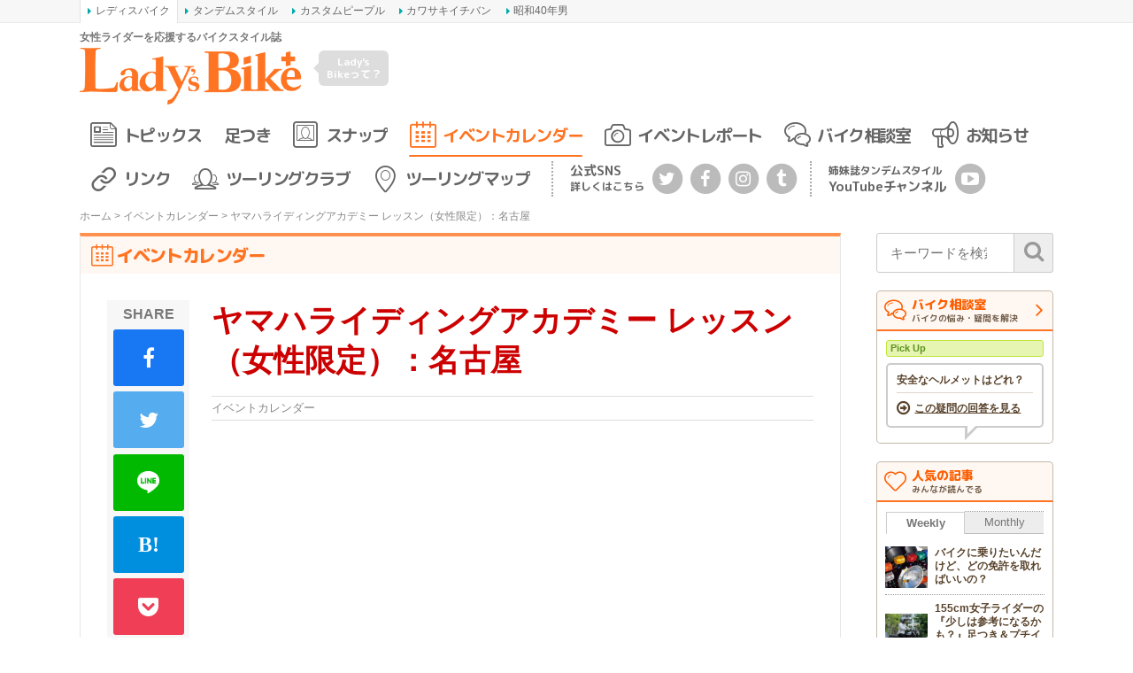

--- FILE ---
content_type: text/html; charset=utf-8
request_url: https://www.google.com/recaptcha/api2/aframe
body_size: -87
content:
<!DOCTYPE HTML><html><head><meta http-equiv="content-type" content="text/html; charset=UTF-8"></head><body><script nonce="3A0TWhD_9H-ObeAeB081ng">/** Anti-fraud and anti-abuse applications only. See google.com/recaptcha */ try{var clients={'sodar':'https://pagead2.googlesyndication.com/pagead/sodar?'};window.addEventListener("message",function(a){try{if(a.source===window.parent){var b=JSON.parse(a.data);var c=clients[b['id']];if(c){var d=document.createElement('img');d.src=c+b['params']+'&rc='+(localStorage.getItem("rc::a")?sessionStorage.getItem("rc::b"):"");window.document.body.appendChild(d);sessionStorage.setItem("rc::e",parseInt(sessionStorage.getItem("rc::e")||0)+1);localStorage.setItem("rc::h",'1762183692485');}}}catch(b){}});window.parent.postMessage("_grecaptcha_ready", "*");}catch(b){}</script></body></html>

--- FILE ---
content_type: text/css
request_url: https://www.l-bike.com/lbcms/wp-content/themes/l-bike/includes/css/icon-ladysbike.css?ver=ss0jtj
body_size: 332
content:
@font-face{font-family:ladysbike;src:url(../fonts/ladysbike.eot?ss0jtj);src:url(../fonts/ladysbike.eot?ss0jtj#iefix) format('embedded-opentype'),url(../fonts/ladysbike.ttf?ss0jtj) format('truetype'),url(../fonts/ladysbike.woff?ss0jtj) format('woff'),url(../fonts/ladysbike.svg?ss0jtj#ladysbike) format('svg');font-weight:400;font-style:normal}[class*=" icon-"],[class^=icon-]{font-family:ladysbike!important;speak:none;font-style:normal;font-weight:400;font-variant:normal;text-transform:none;line-height:.8;font-size:1.25em;vertical-align:-17%;-webkit-font-smoothing:antialiased;-moz-osx-font-smoothing:grayscale}.icon-link:before{content:"\e909"}.icon-bike_counselor:before{content:"\e900"}.icon-touring_club:before{content:"\e901"}.icon-favorite:before{content:"\e90a"}.icon-star:before{content:"\e905"}.icon-search:before{content:"\e902"}.icon-event_report:before{content:"\e903"}.icon-map:before{content:"\e904"}.icon-cafe:before{content:"\e906"}.icon-snap:before{content:"\e90c"}.icon-topics:before{content:"\e90b"}.icon-information:before{content:"\e907"}.icon-event_calendar:before{content:"\e908"}

--- FILE ---
content_type: text/css
request_url: https://www.l-bike.com/lbcms/wp-content/themes/l-bike/includes/css/bootstrap-grid.css?ver=4.1.3-20181205
body_size: 10783
content:
/*!
 * Bootstrap Grid v4.1.3 (https://getbootstrap.com/)
 * Copyright 2011-2018 The Bootstrap Authors
 * Copyright 2011-2018 Twitter, Inc.
 * Licensed under MIT (https://github.com/twbs/bootstrap/blob/master/LICENSE)
 */.mce-content-body .container,.bootstrap .container,.entry .container{width:100%;margin-right:auto;margin-left:auto}.mce-content-body .container-fluid,.bootstrap .container-fluid,.entry .container-fluid{width:100%;margin-right:auto;margin-left:auto}.mce-content-body .row,.bootstrap .row,.entry .row{display:flex;flex-wrap:wrap;margin-right:-15px;margin-left:-15px}.mce-content-body .no-gutters,.bootstrap .no-gutters,.entry .no-gutters{margin-right:0;margin-left:0}.mce-content-body .no-gutters>.col,.mce-content-body .no-gutters>[class*="col-"],.bootstrap .no-gutters>.col,.bootstrap .no-gutters>[class*="col-"],.entry .no-gutters>.col,.entry .no-gutters>[class*="col-"]{padding-right:0;padding-left:0}.mce-content-body .col-1,.mce-content-body .bootstrap .col-1,.bootstrap .mce-content-body .col-1,.mce-content-body .entry .col-1,.entry .mce-content-body .col-1,.mce-content-body .col-2,.mce-content-body .bootstrap .col-2,.bootstrap .mce-content-body .col-2,.mce-content-body .entry .col-2,.entry .mce-content-body .col-2,.mce-content-body .col-3,.mce-content-body .bootstrap .col-3,.bootstrap .mce-content-body .col-3,.mce-content-body .entry .col-3,.entry .mce-content-body .col-3,.mce-content-body .col-4,.mce-content-body .bootstrap .col-4,.bootstrap .mce-content-body .col-4,.mce-content-body .entry .col-4,.entry .mce-content-body .col-4,.mce-content-body .col-5,.mce-content-body .bootstrap .col-5,.bootstrap .mce-content-body .col-5,.mce-content-body .entry .col-5,.entry .mce-content-body .col-5,.mce-content-body .col-6,.mce-content-body .bootstrap .col-6,.bootstrap .mce-content-body .col-6,.mce-content-body .entry .col-6,.entry .mce-content-body .col-6,.mce-content-body .col-7,.mce-content-body .bootstrap .col-7,.bootstrap .mce-content-body .col-7,.mce-content-body .entry .col-7,.entry .mce-content-body .col-7,.mce-content-body .col-8,.mce-content-body .bootstrap .col-8,.bootstrap .mce-content-body .col-8,.mce-content-body .entry .col-8,.entry .mce-content-body .col-8,.mce-content-body .col-9,.mce-content-body .bootstrap .col-9,.bootstrap .mce-content-body .col-9,.mce-content-body .entry .col-9,.entry .mce-content-body .col-9,.mce-content-body .col-10,.mce-content-body .bootstrap .col-10,.bootstrap .mce-content-body .col-10,.mce-content-body .entry .col-10,.entry .mce-content-body .col-10,.mce-content-body .col-11,.mce-content-body .bootstrap .col-11,.bootstrap .mce-content-body .col-11,.mce-content-body .entry .col-11,.entry .mce-content-body .col-11,.mce-content-body .col-12,.mce-content-body .bootstrap .col-12,.bootstrap .mce-content-body .col-12,.mce-content-body .entry .col-12,.entry .mce-content-body .col-12,.mce-content-body .col,.mce-content-body .col-auto,.mce-content-body .bootstrap .col,.bootstrap .mce-content-body .col,.mce-content-body .bootstrap .col-auto,.bootstrap .mce-content-body .col-auto,.mce-content-body .entry .col,.entry .mce-content-body .col,.mce-content-body .entry .col-auto,.entry .mce-content-body .col-auto,.mce-content-body .col-sm-1,.mce-content-body .bootstrap .col-sm-1,.bootstrap .mce-content-body .col-sm-1,.mce-content-body .entry .col-sm-1,.entry .mce-content-body .col-sm-1,.mce-content-body .col-sm-2,.mce-content-body .bootstrap .col-sm-2,.bootstrap .mce-content-body .col-sm-2,.mce-content-body .entry .col-sm-2,.entry .mce-content-body .col-sm-2,.mce-content-body .col-sm-3,.mce-content-body .bootstrap .col-sm-3,.bootstrap .mce-content-body .col-sm-3,.mce-content-body .entry .col-sm-3,.entry .mce-content-body .col-sm-3,.mce-content-body .col-sm-4,.mce-content-body .bootstrap .col-sm-4,.bootstrap .mce-content-body .col-sm-4,.mce-content-body .entry .col-sm-4,.entry .mce-content-body .col-sm-4,.mce-content-body .col-sm-5,.mce-content-body .bootstrap .col-sm-5,.bootstrap .mce-content-body .col-sm-5,.mce-content-body .entry .col-sm-5,.entry .mce-content-body .col-sm-5,.mce-content-body .col-sm-6,.mce-content-body .bootstrap .col-sm-6,.bootstrap .mce-content-body .col-sm-6,.mce-content-body .entry .col-sm-6,.entry .mce-content-body .col-sm-6,.mce-content-body .col-sm-7,.mce-content-body .bootstrap .col-sm-7,.bootstrap .mce-content-body .col-sm-7,.mce-content-body .entry .col-sm-7,.entry .mce-content-body .col-sm-7,.mce-content-body .col-sm-8,.mce-content-body .bootstrap .col-sm-8,.bootstrap .mce-content-body .col-sm-8,.mce-content-body .entry .col-sm-8,.entry .mce-content-body .col-sm-8,.mce-content-body .col-sm-9,.mce-content-body .bootstrap .col-sm-9,.bootstrap .mce-content-body .col-sm-9,.mce-content-body .entry .col-sm-9,.entry .mce-content-body .col-sm-9,.mce-content-body .col-sm-10,.mce-content-body .bootstrap .col-sm-10,.bootstrap .mce-content-body .col-sm-10,.mce-content-body .entry .col-sm-10,.entry .mce-content-body .col-sm-10,.mce-content-body .col-sm-11,.mce-content-body .bootstrap .col-sm-11,.bootstrap .mce-content-body .col-sm-11,.mce-content-body .entry .col-sm-11,.entry .mce-content-body .col-sm-11,.mce-content-body .col-sm-12,.mce-content-body .bootstrap .col-sm-12,.bootstrap .mce-content-body .col-sm-12,.mce-content-body .entry .col-sm-12,.entry .mce-content-body .col-sm-12,.mce-content-body .col-sm,.mce-content-body .col-sm-auto,.mce-content-body .bootstrap .col-sm,.bootstrap .mce-content-body .col-sm,.mce-content-body .bootstrap .col-sm-auto,.bootstrap .mce-content-body .col-sm-auto,.mce-content-body .entry .col-sm,.entry .mce-content-body .col-sm,.mce-content-body .entry .col-sm-auto,.entry .mce-content-body .col-sm-auto,.mce-content-body .col-md-1,.mce-content-body .bootstrap .col-md-1,.bootstrap .mce-content-body .col-md-1,.mce-content-body .entry .col-md-1,.entry .mce-content-body .col-md-1,.mce-content-body .col-md-2,.mce-content-body .bootstrap .col-md-2,.bootstrap .mce-content-body .col-md-2,.mce-content-body .entry .col-md-2,.entry .mce-content-body .col-md-2,.mce-content-body .col-md-3,.mce-content-body .bootstrap .col-md-3,.bootstrap .mce-content-body .col-md-3,.mce-content-body .entry .col-md-3,.entry .mce-content-body .col-md-3,.mce-content-body .col-md-4,.mce-content-body .bootstrap .col-md-4,.bootstrap .mce-content-body .col-md-4,.mce-content-body .entry .col-md-4,.entry .mce-content-body .col-md-4,.mce-content-body .col-md-5,.mce-content-body .bootstrap .col-md-5,.bootstrap .mce-content-body .col-md-5,.mce-content-body .entry .col-md-5,.entry .mce-content-body .col-md-5,.mce-content-body .col-md-6,.mce-content-body .bootstrap .col-md-6,.bootstrap .mce-content-body .col-md-6,.mce-content-body .entry .col-md-6,.entry .mce-content-body .col-md-6,.mce-content-body .col-md-7,.mce-content-body .bootstrap .col-md-7,.bootstrap .mce-content-body .col-md-7,.mce-content-body .entry .col-md-7,.entry .mce-content-body .col-md-7,.mce-content-body .col-md-8,.mce-content-body .bootstrap .col-md-8,.bootstrap .mce-content-body .col-md-8,.mce-content-body .entry .col-md-8,.entry .mce-content-body .col-md-8,.mce-content-body .col-md-9,.mce-content-body .bootstrap .col-md-9,.bootstrap .mce-content-body .col-md-9,.mce-content-body .entry .col-md-9,.entry .mce-content-body .col-md-9,.mce-content-body .col-md-10,.mce-content-body .bootstrap .col-md-10,.bootstrap .mce-content-body .col-md-10,.mce-content-body .entry .col-md-10,.entry .mce-content-body .col-md-10,.mce-content-body .col-md-11,.mce-content-body .bootstrap .col-md-11,.bootstrap .mce-content-body .col-md-11,.mce-content-body .entry .col-md-11,.entry .mce-content-body .col-md-11,.mce-content-body .col-md-12,.mce-content-body .bootstrap .col-md-12,.bootstrap .mce-content-body .col-md-12,.mce-content-body .entry .col-md-12,.entry .mce-content-body .col-md-12,.mce-content-body .col-md,.mce-content-body .col-md-auto,.mce-content-body .bootstrap .col-md,.bootstrap .mce-content-body .col-md,.mce-content-body .bootstrap .col-md-auto,.bootstrap .mce-content-body .col-md-auto,.mce-content-body .entry .col-md,.entry .mce-content-body .col-md,.mce-content-body .entry .col-md-auto,.entry .mce-content-body .col-md-auto,.mce-content-body .col-lg-1,.mce-content-body .bootstrap .col-lg-1,.bootstrap .mce-content-body .col-lg-1,.mce-content-body .entry .col-lg-1,.entry .mce-content-body .col-lg-1,.mce-content-body .col-lg-2,.mce-content-body .bootstrap .col-lg-2,.bootstrap .mce-content-body .col-lg-2,.mce-content-body .entry .col-lg-2,.entry .mce-content-body .col-lg-2,.mce-content-body .col-lg-3,.mce-content-body .bootstrap .col-lg-3,.bootstrap .mce-content-body .col-lg-3,.mce-content-body .entry .col-lg-3,.entry .mce-content-body .col-lg-3,.mce-content-body .col-lg-4,.mce-content-body .bootstrap .col-lg-4,.bootstrap .mce-content-body .col-lg-4,.mce-content-body .entry .col-lg-4,.entry .mce-content-body .col-lg-4,.mce-content-body .col-lg-5,.mce-content-body .bootstrap .col-lg-5,.bootstrap .mce-content-body .col-lg-5,.mce-content-body .entry .col-lg-5,.entry .mce-content-body .col-lg-5,.mce-content-body .col-lg-6,.mce-content-body .bootstrap .col-lg-6,.bootstrap .mce-content-body .col-lg-6,.mce-content-body .entry .col-lg-6,.entry .mce-content-body .col-lg-6,.mce-content-body .col-lg-7,.mce-content-body .bootstrap .col-lg-7,.bootstrap .mce-content-body .col-lg-7,.mce-content-body .entry .col-lg-7,.entry .mce-content-body .col-lg-7,.mce-content-body .col-lg-8,.mce-content-body .bootstrap .col-lg-8,.bootstrap .mce-content-body .col-lg-8,.mce-content-body .entry .col-lg-8,.entry .mce-content-body .col-lg-8,.mce-content-body .col-lg-9,.mce-content-body .bootstrap .col-lg-9,.bootstrap .mce-content-body .col-lg-9,.mce-content-body .entry .col-lg-9,.entry .mce-content-body .col-lg-9,.mce-content-body .col-lg-10,.mce-content-body .bootstrap .col-lg-10,.bootstrap .mce-content-body .col-lg-10,.mce-content-body .entry .col-lg-10,.entry .mce-content-body .col-lg-10,.mce-content-body .col-lg-11,.mce-content-body .bootstrap .col-lg-11,.bootstrap .mce-content-body .col-lg-11,.mce-content-body .entry .col-lg-11,.entry .mce-content-body .col-lg-11,.mce-content-body .col-lg-12,.mce-content-body .bootstrap .col-lg-12,.bootstrap .mce-content-body .col-lg-12,.mce-content-body .entry .col-lg-12,.entry .mce-content-body .col-lg-12,.mce-content-body .col-lg,.mce-content-body .col-lg-auto,.mce-content-body .bootstrap .col-lg,.bootstrap .mce-content-body .col-lg,.mce-content-body .bootstrap .col-lg-auto,.bootstrap .mce-content-body .col-lg-auto,.mce-content-body .entry .col-lg,.entry .mce-content-body .col-lg,.mce-content-body .entry .col-lg-auto,.entry .mce-content-body .col-lg-auto,.bootstrap .mce-content-body .col-1,.mce-content-body .bootstrap .col-1,.bootstrap .col-1,.bootstrap .entry .col-1,.entry .bootstrap .col-1,.bootstrap .mce-content-body .col-2,.mce-content-body .bootstrap .col-2,.bootstrap .col-2,.bootstrap .entry .col-2,.entry .bootstrap .col-2,.bootstrap .mce-content-body .col-3,.mce-content-body .bootstrap .col-3,.bootstrap .col-3,.bootstrap .entry .col-3,.entry .bootstrap .col-3,.bootstrap .mce-content-body .col-4,.mce-content-body .bootstrap .col-4,.bootstrap .col-4,.bootstrap .entry .col-4,.entry .bootstrap .col-4,.bootstrap .mce-content-body .col-5,.mce-content-body .bootstrap .col-5,.bootstrap .col-5,.bootstrap .entry .col-5,.entry .bootstrap .col-5,.bootstrap .mce-content-body .col-6,.mce-content-body .bootstrap .col-6,.bootstrap .col-6,.bootstrap .entry .col-6,.entry .bootstrap .col-6,.bootstrap .mce-content-body .col-7,.mce-content-body .bootstrap .col-7,.bootstrap .col-7,.bootstrap .entry .col-7,.entry .bootstrap .col-7,.bootstrap .mce-content-body .col-8,.mce-content-body .bootstrap .col-8,.bootstrap .col-8,.bootstrap .entry .col-8,.entry .bootstrap .col-8,.bootstrap .mce-content-body .col-9,.mce-content-body .bootstrap .col-9,.bootstrap .col-9,.bootstrap .entry .col-9,.entry .bootstrap .col-9,.bootstrap .mce-content-body .col-10,.mce-content-body .bootstrap .col-10,.bootstrap .col-10,.bootstrap .entry .col-10,.entry .bootstrap .col-10,.bootstrap .mce-content-body .col-11,.mce-content-body .bootstrap .col-11,.bootstrap .col-11,.bootstrap .entry .col-11,.entry .bootstrap .col-11,.bootstrap .mce-content-body .col-12,.mce-content-body .bootstrap .col-12,.bootstrap .col-12,.bootstrap .entry .col-12,.entry .bootstrap .col-12,.bootstrap .mce-content-body .col,.mce-content-body .bootstrap .col,.bootstrap .mce-content-body .col-auto,.mce-content-body .bootstrap .col-auto,.bootstrap .col,.bootstrap .col-auto,.bootstrap .entry .col,.entry .bootstrap .col,.bootstrap .entry .col-auto,.entry .bootstrap .col-auto,.bootstrap .mce-content-body .col-sm-1,.mce-content-body .bootstrap .col-sm-1,.bootstrap .col-sm-1,.bootstrap .entry .col-sm-1,.entry .bootstrap .col-sm-1,.bootstrap .mce-content-body .col-sm-2,.mce-content-body .bootstrap .col-sm-2,.bootstrap .col-sm-2,.bootstrap .entry .col-sm-2,.entry .bootstrap .col-sm-2,.bootstrap .mce-content-body .col-sm-3,.mce-content-body .bootstrap .col-sm-3,.bootstrap .col-sm-3,.bootstrap .entry .col-sm-3,.entry .bootstrap .col-sm-3,.bootstrap .mce-content-body .col-sm-4,.mce-content-body .bootstrap .col-sm-4,.bootstrap .col-sm-4,.bootstrap .entry .col-sm-4,.entry .bootstrap .col-sm-4,.bootstrap .mce-content-body .col-sm-5,.mce-content-body .bootstrap .col-sm-5,.bootstrap .col-sm-5,.bootstrap .entry .col-sm-5,.entry .bootstrap .col-sm-5,.bootstrap .mce-content-body .col-sm-6,.mce-content-body .bootstrap .col-sm-6,.bootstrap .col-sm-6,.bootstrap .entry .col-sm-6,.entry .bootstrap .col-sm-6,.bootstrap .mce-content-body .col-sm-7,.mce-content-body .bootstrap .col-sm-7,.bootstrap .col-sm-7,.bootstrap .entry .col-sm-7,.entry .bootstrap .col-sm-7,.bootstrap .mce-content-body .col-sm-8,.mce-content-body .bootstrap .col-sm-8,.bootstrap .col-sm-8,.bootstrap .entry .col-sm-8,.entry .bootstrap .col-sm-8,.bootstrap .mce-content-body .col-sm-9,.mce-content-body .bootstrap .col-sm-9,.bootstrap .col-sm-9,.bootstrap .entry .col-sm-9,.entry .bootstrap .col-sm-9,.bootstrap .mce-content-body .col-sm-10,.mce-content-body .bootstrap .col-sm-10,.bootstrap .col-sm-10,.bootstrap .entry .col-sm-10,.entry .bootstrap .col-sm-10,.bootstrap .mce-content-body .col-sm-11,.mce-content-body .bootstrap .col-sm-11,.bootstrap .col-sm-11,.bootstrap .entry .col-sm-11,.entry .bootstrap .col-sm-11,.bootstrap .mce-content-body .col-sm-12,.mce-content-body .bootstrap .col-sm-12,.bootstrap .col-sm-12,.bootstrap .entry .col-sm-12,.entry .bootstrap .col-sm-12,.bootstrap .mce-content-body .col-sm,.mce-content-body .bootstrap .col-sm,.bootstrap .mce-content-body .col-sm-auto,.mce-content-body .bootstrap .col-sm-auto,.bootstrap .col-sm,.bootstrap .col-sm-auto,.bootstrap .entry .col-sm,.entry .bootstrap .col-sm,.bootstrap .entry .col-sm-auto,.entry .bootstrap .col-sm-auto,.bootstrap .mce-content-body .col-md-1,.mce-content-body .bootstrap .col-md-1,.bootstrap .col-md-1,.bootstrap .entry .col-md-1,.entry .bootstrap .col-md-1,.bootstrap .mce-content-body .col-md-2,.mce-content-body .bootstrap .col-md-2,.bootstrap .col-md-2,.bootstrap .entry .col-md-2,.entry .bootstrap .col-md-2,.bootstrap .mce-content-body .col-md-3,.mce-content-body .bootstrap .col-md-3,.bootstrap .col-md-3,.bootstrap .entry .col-md-3,.entry .bootstrap .col-md-3,.bootstrap .mce-content-body .col-md-4,.mce-content-body .bootstrap .col-md-4,.bootstrap .col-md-4,.bootstrap .entry .col-md-4,.entry .bootstrap .col-md-4,.bootstrap .mce-content-body .col-md-5,.mce-content-body .bootstrap .col-md-5,.bootstrap .col-md-5,.bootstrap .entry .col-md-5,.entry .bootstrap .col-md-5,.bootstrap .mce-content-body .col-md-6,.mce-content-body .bootstrap .col-md-6,.bootstrap .col-md-6,.bootstrap .entry .col-md-6,.entry .bootstrap .col-md-6,.bootstrap .mce-content-body .col-md-7,.mce-content-body .bootstrap .col-md-7,.bootstrap .col-md-7,.bootstrap .entry .col-md-7,.entry .bootstrap .col-md-7,.bootstrap .mce-content-body .col-md-8,.mce-content-body .bootstrap .col-md-8,.bootstrap .col-md-8,.bootstrap .entry .col-md-8,.entry .bootstrap .col-md-8,.bootstrap .mce-content-body .col-md-9,.mce-content-body .bootstrap .col-md-9,.bootstrap .col-md-9,.bootstrap .entry .col-md-9,.entry .bootstrap .col-md-9,.bootstrap .mce-content-body .col-md-10,.mce-content-body .bootstrap .col-md-10,.bootstrap .col-md-10,.bootstrap .entry .col-md-10,.entry .bootstrap .col-md-10,.bootstrap .mce-content-body .col-md-11,.mce-content-body .bootstrap .col-md-11,.bootstrap .col-md-11,.bootstrap .entry .col-md-11,.entry .bootstrap .col-md-11,.bootstrap .mce-content-body .col-md-12,.mce-content-body .bootstrap .col-md-12,.bootstrap .col-md-12,.bootstrap .entry .col-md-12,.entry .bootstrap .col-md-12,.bootstrap .mce-content-body .col-md,.mce-content-body .bootstrap .col-md,.bootstrap .mce-content-body .col-md-auto,.mce-content-body .bootstrap .col-md-auto,.bootstrap .col-md,.bootstrap .col-md-auto,.bootstrap .entry .col-md,.entry .bootstrap .col-md,.bootstrap .entry .col-md-auto,.entry .bootstrap .col-md-auto,.bootstrap .mce-content-body .col-lg-1,.mce-content-body .bootstrap .col-lg-1,.bootstrap .col-lg-1,.bootstrap .entry .col-lg-1,.entry .bootstrap .col-lg-1,.bootstrap .mce-content-body .col-lg-2,.mce-content-body .bootstrap .col-lg-2,.bootstrap .col-lg-2,.bootstrap .entry .col-lg-2,.entry .bootstrap .col-lg-2,.bootstrap .mce-content-body .col-lg-3,.mce-content-body .bootstrap .col-lg-3,.bootstrap .col-lg-3,.bootstrap .entry .col-lg-3,.entry .bootstrap .col-lg-3,.bootstrap .mce-content-body .col-lg-4,.mce-content-body .bootstrap .col-lg-4,.bootstrap .col-lg-4,.bootstrap .entry .col-lg-4,.entry .bootstrap .col-lg-4,.bootstrap .mce-content-body .col-lg-5,.mce-content-body .bootstrap .col-lg-5,.bootstrap .col-lg-5,.bootstrap .entry .col-lg-5,.entry .bootstrap .col-lg-5,.bootstrap .mce-content-body .col-lg-6,.mce-content-body .bootstrap .col-lg-6,.bootstrap .col-lg-6,.bootstrap .entry .col-lg-6,.entry .bootstrap .col-lg-6,.bootstrap .mce-content-body .col-lg-7,.mce-content-body .bootstrap .col-lg-7,.bootstrap .col-lg-7,.bootstrap .entry .col-lg-7,.entry .bootstrap .col-lg-7,.bootstrap .mce-content-body .col-lg-8,.mce-content-body .bootstrap .col-lg-8,.bootstrap .col-lg-8,.bootstrap .entry .col-lg-8,.entry .bootstrap .col-lg-8,.bootstrap .mce-content-body .col-lg-9,.mce-content-body .bootstrap .col-lg-9,.bootstrap .col-lg-9,.bootstrap .entry .col-lg-9,.entry .bootstrap .col-lg-9,.bootstrap .mce-content-body .col-lg-10,.mce-content-body .bootstrap .col-lg-10,.bootstrap .col-lg-10,.bootstrap .entry .col-lg-10,.entry .bootstrap .col-lg-10,.bootstrap .mce-content-body .col-lg-11,.mce-content-body .bootstrap .col-lg-11,.bootstrap .col-lg-11,.bootstrap .entry .col-lg-11,.entry .bootstrap .col-lg-11,.bootstrap .mce-content-body .col-lg-12,.mce-content-body .bootstrap .col-lg-12,.bootstrap .col-lg-12,.bootstrap .entry .col-lg-12,.entry .bootstrap .col-lg-12,.bootstrap .mce-content-body .col-lg,.mce-content-body .bootstrap .col-lg,.bootstrap .mce-content-body .col-lg-auto,.mce-content-body .bootstrap .col-lg-auto,.bootstrap .col-lg,.bootstrap .col-lg-auto,.bootstrap .entry .col-lg,.entry .bootstrap .col-lg,.bootstrap .entry .col-lg-auto,.entry .bootstrap .col-lg-auto,.entry .mce-content-body .col-1,.mce-content-body .entry .col-1,.entry .bootstrap .col-1,.bootstrap .entry .col-1,.entry .col-1,.entry .mce-content-body .col-2,.mce-content-body .entry .col-2,.entry .bootstrap .col-2,.bootstrap .entry .col-2,.entry .col-2,.entry .mce-content-body .col-3,.mce-content-body .entry .col-3,.entry .bootstrap .col-3,.bootstrap .entry .col-3,.entry .col-3,.entry .mce-content-body .col-4,.mce-content-body .entry .col-4,.entry .bootstrap .col-4,.bootstrap .entry .col-4,.entry .col-4,.entry .mce-content-body .col-5,.mce-content-body .entry .col-5,.entry .bootstrap .col-5,.bootstrap .entry .col-5,.entry .col-5,.entry .mce-content-body .col-6,.mce-content-body .entry .col-6,.entry .bootstrap .col-6,.bootstrap .entry .col-6,.entry .col-6,.entry .mce-content-body .col-7,.mce-content-body .entry .col-7,.entry .bootstrap .col-7,.bootstrap .entry .col-7,.entry .col-7,.entry .mce-content-body .col-8,.mce-content-body .entry .col-8,.entry .bootstrap .col-8,.bootstrap .entry .col-8,.entry .col-8,.entry .mce-content-body .col-9,.mce-content-body .entry .col-9,.entry .bootstrap .col-9,.bootstrap .entry .col-9,.entry .col-9,.entry .mce-content-body .col-10,.mce-content-body .entry .col-10,.entry .bootstrap .col-10,.bootstrap .entry .col-10,.entry .col-10,.entry .mce-content-body .col-11,.mce-content-body .entry .col-11,.entry .bootstrap .col-11,.bootstrap .entry .col-11,.entry .col-11,.entry .mce-content-body .col-12,.mce-content-body .entry .col-12,.entry .bootstrap .col-12,.bootstrap .entry .col-12,.entry .col-12,.entry .mce-content-body .col,.mce-content-body .entry .col,.entry .mce-content-body .col-auto,.mce-content-body .entry .col-auto,.entry .bootstrap .col,.bootstrap .entry .col,.entry .bootstrap .col-auto,.bootstrap .entry .col-auto,.entry .col,.entry .col-auto,.entry .mce-content-body .col-sm-1,.mce-content-body .entry .col-sm-1,.entry .bootstrap .col-sm-1,.bootstrap .entry .col-sm-1,.entry .col-sm-1,.entry .mce-content-body .col-sm-2,.mce-content-body .entry .col-sm-2,.entry .bootstrap .col-sm-2,.bootstrap .entry .col-sm-2,.entry .col-sm-2,.entry .mce-content-body .col-sm-3,.mce-content-body .entry .col-sm-3,.entry .bootstrap .col-sm-3,.bootstrap .entry .col-sm-3,.entry .col-sm-3,.entry .mce-content-body .col-sm-4,.mce-content-body .entry .col-sm-4,.entry .bootstrap .col-sm-4,.bootstrap .entry .col-sm-4,.entry .col-sm-4,.entry .mce-content-body .col-sm-5,.mce-content-body .entry .col-sm-5,.entry .bootstrap .col-sm-5,.bootstrap .entry .col-sm-5,.entry .col-sm-5,.entry .mce-content-body .col-sm-6,.mce-content-body .entry .col-sm-6,.entry .bootstrap .col-sm-6,.bootstrap .entry .col-sm-6,.entry .col-sm-6,.entry .mce-content-body .col-sm-7,.mce-content-body .entry .col-sm-7,.entry .bootstrap .col-sm-7,.bootstrap .entry .col-sm-7,.entry .col-sm-7,.entry .mce-content-body .col-sm-8,.mce-content-body .entry .col-sm-8,.entry .bootstrap .col-sm-8,.bootstrap .entry .col-sm-8,.entry .col-sm-8,.entry .mce-content-body .col-sm-9,.mce-content-body .entry .col-sm-9,.entry .bootstrap .col-sm-9,.bootstrap .entry .col-sm-9,.entry .col-sm-9,.entry .mce-content-body .col-sm-10,.mce-content-body .entry .col-sm-10,.entry .bootstrap .col-sm-10,.bootstrap .entry .col-sm-10,.entry .col-sm-10,.entry .mce-content-body .col-sm-11,.mce-content-body .entry .col-sm-11,.entry .bootstrap .col-sm-11,.bootstrap .entry .col-sm-11,.entry .col-sm-11,.entry .mce-content-body .col-sm-12,.mce-content-body .entry .col-sm-12,.entry .bootstrap .col-sm-12,.bootstrap .entry .col-sm-12,.entry .col-sm-12,.entry .mce-content-body .col-sm,.mce-content-body .entry .col-sm,.entry .mce-content-body .col-sm-auto,.mce-content-body .entry .col-sm-auto,.entry .bootstrap .col-sm,.bootstrap .entry .col-sm,.entry .bootstrap .col-sm-auto,.bootstrap .entry .col-sm-auto,.entry .col-sm,.entry .col-sm-auto,.entry .mce-content-body .col-md-1,.mce-content-body .entry .col-md-1,.entry .bootstrap .col-md-1,.bootstrap .entry .col-md-1,.entry .col-md-1,.entry .mce-content-body .col-md-2,.mce-content-body .entry .col-md-2,.entry .bootstrap .col-md-2,.bootstrap .entry .col-md-2,.entry .col-md-2,.entry .mce-content-body .col-md-3,.mce-content-body .entry .col-md-3,.entry .bootstrap .col-md-3,.bootstrap .entry .col-md-3,.entry .col-md-3,.entry .mce-content-body .col-md-4,.mce-content-body .entry .col-md-4,.entry .bootstrap .col-md-4,.bootstrap .entry .col-md-4,.entry .col-md-4,.entry .mce-content-body .col-md-5,.mce-content-body .entry .col-md-5,.entry .bootstrap .col-md-5,.bootstrap .entry .col-md-5,.entry .col-md-5,.entry .mce-content-body .col-md-6,.mce-content-body .entry .col-md-6,.entry .bootstrap .col-md-6,.bootstrap .entry .col-md-6,.entry .col-md-6,.entry .mce-content-body .col-md-7,.mce-content-body .entry .col-md-7,.entry .bootstrap .col-md-7,.bootstrap .entry .col-md-7,.entry .col-md-7,.entry .mce-content-body .col-md-8,.mce-content-body .entry .col-md-8,.entry .bootstrap .col-md-8,.bootstrap .entry .col-md-8,.entry .col-md-8,.entry .mce-content-body .col-md-9,.mce-content-body .entry .col-md-9,.entry .bootstrap .col-md-9,.bootstrap .entry .col-md-9,.entry .col-md-9,.entry .mce-content-body .col-md-10,.mce-content-body .entry .col-md-10,.entry .bootstrap .col-md-10,.bootstrap .entry .col-md-10,.entry .col-md-10,.entry .mce-content-body .col-md-11,.mce-content-body .entry .col-md-11,.entry .bootstrap .col-md-11,.bootstrap .entry .col-md-11,.entry .col-md-11,.entry .mce-content-body .col-md-12,.mce-content-body .entry .col-md-12,.entry .bootstrap .col-md-12,.bootstrap .entry .col-md-12,.entry .col-md-12,.entry .mce-content-body .col-md,.mce-content-body .entry .col-md,.entry .mce-content-body .col-md-auto,.mce-content-body .entry .col-md-auto,.entry .bootstrap .col-md,.bootstrap .entry .col-md,.entry .bootstrap .col-md-auto,.bootstrap .entry .col-md-auto,.entry .col-md,.entry .col-md-auto,.entry .mce-content-body .col-lg-1,.mce-content-body .entry .col-lg-1,.entry .bootstrap .col-lg-1,.bootstrap .entry .col-lg-1,.entry .col-lg-1,.entry .mce-content-body .col-lg-2,.mce-content-body .entry .col-lg-2,.entry .bootstrap .col-lg-2,.bootstrap .entry .col-lg-2,.entry .col-lg-2,.entry .mce-content-body .col-lg-3,.mce-content-body .entry .col-lg-3,.entry .bootstrap .col-lg-3,.bootstrap .entry .col-lg-3,.entry .col-lg-3,.entry .mce-content-body .col-lg-4,.mce-content-body .entry .col-lg-4,.entry .bootstrap .col-lg-4,.bootstrap .entry .col-lg-4,.entry .col-lg-4,.entry .mce-content-body .col-lg-5,.mce-content-body .entry .col-lg-5,.entry .bootstrap .col-lg-5,.bootstrap .entry .col-lg-5,.entry .col-lg-5,.entry .mce-content-body .col-lg-6,.mce-content-body .entry .col-lg-6,.entry .bootstrap .col-lg-6,.bootstrap .entry .col-lg-6,.entry .col-lg-6,.entry .mce-content-body .col-lg-7,.mce-content-body .entry .col-lg-7,.entry .bootstrap .col-lg-7,.bootstrap .entry .col-lg-7,.entry .col-lg-7,.entry .mce-content-body .col-lg-8,.mce-content-body .entry .col-lg-8,.entry .bootstrap .col-lg-8,.bootstrap .entry .col-lg-8,.entry .col-lg-8,.entry .mce-content-body .col-lg-9,.mce-content-body .entry .col-lg-9,.entry .bootstrap .col-lg-9,.bootstrap .entry .col-lg-9,.entry .col-lg-9,.entry .mce-content-body .col-lg-10,.mce-content-body .entry .col-lg-10,.entry .bootstrap .col-lg-10,.bootstrap .entry .col-lg-10,.entry .col-lg-10,.entry .mce-content-body .col-lg-11,.mce-content-body .entry .col-lg-11,.entry .bootstrap .col-lg-11,.bootstrap .entry .col-lg-11,.entry .col-lg-11,.entry .mce-content-body .col-lg-12,.mce-content-body .entry .col-lg-12,.entry .bootstrap .col-lg-12,.bootstrap .entry .col-lg-12,.entry .col-lg-12,.entry .mce-content-body .col-lg,.mce-content-body .entry .col-lg,.entry .mce-content-body .col-lg-auto,.mce-content-body .entry .col-lg-auto,.entry .bootstrap .col-lg,.bootstrap .entry .col-lg,.entry .bootstrap .col-lg-auto,.bootstrap .entry .col-lg-auto,.entry .col-lg,.entry .col-lg-auto{position:relative;width:100%;min-height:1px;padding-right:15px;padding-left:15px}.mce-content-body .col,.bootstrap .col,.entry .col{flex-basis:0;flex-grow:1;max-width:100%}.mce-content-body .col-auto,.bootstrap .col-auto,.entry .col-auto{flex:0 0 auto;width:auto;max-width:none}.mce-content-body .col-1,.bootstrap .col-1,.entry .col-1{flex:0 0 8.33333%;max-width:8.33333%}.mce-content-body .col-2,.bootstrap .col-2,.entry .col-2{flex:0 0 16.66667%;max-width:16.66667%}.mce-content-body .col-3,.bootstrap .col-3,.entry .col-3{flex:0 0 25%;max-width:25%}.mce-content-body .col-4,.bootstrap .col-4,.entry .col-4{flex:0 0 33.33333%;max-width:33.33333%}.mce-content-body .col-5,.bootstrap .col-5,.entry .col-5{flex:0 0 41.66667%;max-width:41.66667%}.mce-content-body .col-6,.bootstrap .col-6,.entry .col-6{flex:0 0 50%;max-width:50%}.mce-content-body .col-7,.bootstrap .col-7,.entry .col-7{flex:0 0 58.33333%;max-width:58.33333%}.mce-content-body .col-8,.bootstrap .col-8,.entry .col-8{flex:0 0 66.66667%;max-width:66.66667%}.mce-content-body .col-9,.bootstrap .col-9,.entry .col-9{flex:0 0 75%;max-width:75%}.mce-content-body .col-10,.bootstrap .col-10,.entry .col-10{flex:0 0 83.33333%;max-width:83.33333%}.mce-content-body .col-11,.bootstrap .col-11,.entry .col-11{flex:0 0 91.66667%;max-width:91.66667%}.mce-content-body .col-12,.bootstrap .col-12,.entry .col-12{flex:0 0 100%;max-width:100%}.mce-content-body .order-first,.bootstrap .order-first,.entry .order-first{order:-1}.mce-content-body .order-last,.bootstrap .order-last,.entry .order-last{order:13}.mce-content-body .order-0,.bootstrap .order-0,.entry .order-0{order:0}.mce-content-body .order-1,.bootstrap .order-1,.entry .order-1{order:1}.mce-content-body .order-2,.bootstrap .order-2,.entry .order-2{order:2}.mce-content-body .order-3,.bootstrap .order-3,.entry .order-3{order:3}.mce-content-body .order-4,.bootstrap .order-4,.entry .order-4{order:4}.mce-content-body .order-5,.bootstrap .order-5,.entry .order-5{order:5}.mce-content-body .order-6,.bootstrap .order-6,.entry .order-6{order:6}.mce-content-body .order-7,.bootstrap .order-7,.entry .order-7{order:7}.mce-content-body .order-8,.bootstrap .order-8,.entry .order-8{order:8}.mce-content-body .order-9,.bootstrap .order-9,.entry .order-9{order:9}.mce-content-body .order-10,.bootstrap .order-10,.entry .order-10{order:10}.mce-content-body .order-11,.bootstrap .order-11,.entry .order-11{order:11}.mce-content-body .order-12,.bootstrap .order-12,.entry .order-12{order:12}.mce-content-body .offset-1,.bootstrap .offset-1,.entry .offset-1{margin-left:8.33333%}.mce-content-body .offset-2,.bootstrap .offset-2,.entry .offset-2{margin-left:16.66667%}.mce-content-body .offset-3,.bootstrap .offset-3,.entry .offset-3{margin-left:25%}.mce-content-body .offset-4,.bootstrap .offset-4,.entry .offset-4{margin-left:33.33333%}.mce-content-body .offset-5,.bootstrap .offset-5,.entry .offset-5{margin-left:41.66667%}.mce-content-body .offset-6,.bootstrap .offset-6,.entry .offset-6{margin-left:50%}.mce-content-body .offset-7,.bootstrap .offset-7,.entry .offset-7{margin-left:58.33333%}.mce-content-body .offset-8,.bootstrap .offset-8,.entry .offset-8{margin-left:66.66667%}.mce-content-body .offset-9,.bootstrap .offset-9,.entry .offset-9{margin-left:75%}.mce-content-body .offset-10,.bootstrap .offset-10,.entry .offset-10{margin-left:83.33333%}.mce-content-body .offset-11,.bootstrap .offset-11,.entry .offset-11{margin-left:91.66667%}@media (min-width: 361px){.mce-content-body .col-sm,.bootstrap .col-sm,.entry .col-sm{flex-basis:0;flex-grow:1;max-width:100%}.mce-content-body .col-sm-auto,.bootstrap .col-sm-auto,.entry .col-sm-auto{flex:0 0 auto;width:auto;max-width:none}.mce-content-body .col-sm-1,.bootstrap .col-sm-1,.entry .col-sm-1{flex:0 0 8.33333%;max-width:8.33333%}.mce-content-body .col-sm-2,.bootstrap .col-sm-2,.entry .col-sm-2{flex:0 0 16.66667%;max-width:16.66667%}.mce-content-body .col-sm-3,.bootstrap .col-sm-3,.entry .col-sm-3{flex:0 0 25%;max-width:25%}.mce-content-body .col-sm-4,.bootstrap .col-sm-4,.entry .col-sm-4{flex:0 0 33.33333%;max-width:33.33333%}.mce-content-body .col-sm-5,.bootstrap .col-sm-5,.entry .col-sm-5{flex:0 0 41.66667%;max-width:41.66667%}.mce-content-body .col-sm-6,.bootstrap .col-sm-6,.entry .col-sm-6{flex:0 0 50%;max-width:50%}.mce-content-body .col-sm-7,.bootstrap .col-sm-7,.entry .col-sm-7{flex:0 0 58.33333%;max-width:58.33333%}.mce-content-body .col-sm-8,.bootstrap .col-sm-8,.entry .col-sm-8{flex:0 0 66.66667%;max-width:66.66667%}.mce-content-body .col-sm-9,.bootstrap .col-sm-9,.entry .col-sm-9{flex:0 0 75%;max-width:75%}.mce-content-body .col-sm-10,.bootstrap .col-sm-10,.entry .col-sm-10{flex:0 0 83.33333%;max-width:83.33333%}.mce-content-body .col-sm-11,.bootstrap .col-sm-11,.entry .col-sm-11{flex:0 0 91.66667%;max-width:91.66667%}.mce-content-body .col-sm-12,.bootstrap .col-sm-12,.entry .col-sm-12{flex:0 0 100%;max-width:100%}.mce-content-body .order-sm-first,.bootstrap .order-sm-first,.entry .order-sm-first{order:-1}.mce-content-body .order-sm-last,.bootstrap .order-sm-last,.entry .order-sm-last{order:13}.mce-content-body .order-sm-0,.bootstrap .order-sm-0,.entry .order-sm-0{order:0}.mce-content-body .order-sm-1,.bootstrap .order-sm-1,.entry .order-sm-1{order:1}.mce-content-body .order-sm-2,.bootstrap .order-sm-2,.entry .order-sm-2{order:2}.mce-content-body .order-sm-3,.bootstrap .order-sm-3,.entry .order-sm-3{order:3}.mce-content-body .order-sm-4,.bootstrap .order-sm-4,.entry .order-sm-4{order:4}.mce-content-body .order-sm-5,.bootstrap .order-sm-5,.entry .order-sm-5{order:5}.mce-content-body .order-sm-6,.bootstrap .order-sm-6,.entry .order-sm-6{order:6}.mce-content-body .order-sm-7,.bootstrap .order-sm-7,.entry .order-sm-7{order:7}.mce-content-body .order-sm-8,.bootstrap .order-sm-8,.entry .order-sm-8{order:8}.mce-content-body .order-sm-9,.bootstrap .order-sm-9,.entry .order-sm-9{order:9}.mce-content-body .order-sm-10,.bootstrap .order-sm-10,.entry .order-sm-10{order:10}.mce-content-body .order-sm-11,.bootstrap .order-sm-11,.entry .order-sm-11{order:11}.mce-content-body .order-sm-12,.bootstrap .order-sm-12,.entry .order-sm-12{order:12}.mce-content-body .offset-sm-0,.bootstrap .offset-sm-0,.entry .offset-sm-0{margin-left:0}.mce-content-body .offset-sm-1,.bootstrap .offset-sm-1,.entry .offset-sm-1{margin-left:8.33333%}.mce-content-body .offset-sm-2,.bootstrap .offset-sm-2,.entry .offset-sm-2{margin-left:16.66667%}.mce-content-body .offset-sm-3,.bootstrap .offset-sm-3,.entry .offset-sm-3{margin-left:25%}.mce-content-body .offset-sm-4,.bootstrap .offset-sm-4,.entry .offset-sm-4{margin-left:33.33333%}.mce-content-body .offset-sm-5,.bootstrap .offset-sm-5,.entry .offset-sm-5{margin-left:41.66667%}.mce-content-body .offset-sm-6,.bootstrap .offset-sm-6,.entry .offset-sm-6{margin-left:50%}.mce-content-body .offset-sm-7,.bootstrap .offset-sm-7,.entry .offset-sm-7{margin-left:58.33333%}.mce-content-body .offset-sm-8,.bootstrap .offset-sm-8,.entry .offset-sm-8{margin-left:66.66667%}.mce-content-body .offset-sm-9,.bootstrap .offset-sm-9,.entry .offset-sm-9{margin-left:75%}.mce-content-body .offset-sm-10,.bootstrap .offset-sm-10,.entry .offset-sm-10{margin-left:83.33333%}.mce-content-body .offset-sm-11,.bootstrap .offset-sm-11,.entry .offset-sm-11{margin-left:91.66667%}}@media (min-width: 415px){.mce-content-body .col-md,.bootstrap .col-md,.entry .col-md{flex-basis:0;flex-grow:1;max-width:100%}.mce-content-body .col-md-auto,.bootstrap .col-md-auto,.entry .col-md-auto{flex:0 0 auto;width:auto;max-width:none}.mce-content-body .col-md-1,.bootstrap .col-md-1,.entry .col-md-1{flex:0 0 8.33333%;max-width:8.33333%}.mce-content-body .col-md-2,.bootstrap .col-md-2,.entry .col-md-2{flex:0 0 16.66667%;max-width:16.66667%}.mce-content-body .col-md-3,.bootstrap .col-md-3,.entry .col-md-3{flex:0 0 25%;max-width:25%}.mce-content-body .col-md-4,.bootstrap .col-md-4,.entry .col-md-4{flex:0 0 33.33333%;max-width:33.33333%}.mce-content-body .col-md-5,.bootstrap .col-md-5,.entry .col-md-5{flex:0 0 41.66667%;max-width:41.66667%}.mce-content-body .col-md-6,.bootstrap .col-md-6,.entry .col-md-6{flex:0 0 50%;max-width:50%}.mce-content-body .col-md-7,.bootstrap .col-md-7,.entry .col-md-7{flex:0 0 58.33333%;max-width:58.33333%}.mce-content-body .col-md-8,.bootstrap .col-md-8,.entry .col-md-8{flex:0 0 66.66667%;max-width:66.66667%}.mce-content-body .col-md-9,.bootstrap .col-md-9,.entry .col-md-9{flex:0 0 75%;max-width:75%}.mce-content-body .col-md-10,.bootstrap .col-md-10,.entry .col-md-10{flex:0 0 83.33333%;max-width:83.33333%}.mce-content-body .col-md-11,.bootstrap .col-md-11,.entry .col-md-11{flex:0 0 91.66667%;max-width:91.66667%}.mce-content-body .col-md-12,.bootstrap .col-md-12,.entry .col-md-12{flex:0 0 100%;max-width:100%}.mce-content-body .order-md-first,.bootstrap .order-md-first,.entry .order-md-first{order:-1}.mce-content-body .order-md-last,.bootstrap .order-md-last,.entry .order-md-last{order:13}.mce-content-body .order-md-0,.bootstrap .order-md-0,.entry .order-md-0{order:0}.mce-content-body .order-md-1,.bootstrap .order-md-1,.entry .order-md-1{order:1}.mce-content-body .order-md-2,.bootstrap .order-md-2,.entry .order-md-2{order:2}.mce-content-body .order-md-3,.bootstrap .order-md-3,.entry .order-md-3{order:3}.mce-content-body .order-md-4,.bootstrap .order-md-4,.entry .order-md-4{order:4}.mce-content-body .order-md-5,.bootstrap .order-md-5,.entry .order-md-5{order:5}.mce-content-body .order-md-6,.bootstrap .order-md-6,.entry .order-md-6{order:6}.mce-content-body .order-md-7,.bootstrap .order-md-7,.entry .order-md-7{order:7}.mce-content-body .order-md-8,.bootstrap .order-md-8,.entry .order-md-8{order:8}.mce-content-body .order-md-9,.bootstrap .order-md-9,.entry .order-md-9{order:9}.mce-content-body .order-md-10,.bootstrap .order-md-10,.entry .order-md-10{order:10}.mce-content-body .order-md-11,.bootstrap .order-md-11,.entry .order-md-11{order:11}.mce-content-body .order-md-12,.bootstrap .order-md-12,.entry .order-md-12{order:12}.mce-content-body .offset-md-0,.bootstrap .offset-md-0,.entry .offset-md-0{margin-left:0}.mce-content-body .offset-md-1,.bootstrap .offset-md-1,.entry .offset-md-1{margin-left:8.33333%}.mce-content-body .offset-md-2,.bootstrap .offset-md-2,.entry .offset-md-2{margin-left:16.66667%}.mce-content-body .offset-md-3,.bootstrap .offset-md-3,.entry .offset-md-3{margin-left:25%}.mce-content-body .offset-md-4,.bootstrap .offset-md-4,.entry .offset-md-4{margin-left:33.33333%}.mce-content-body .offset-md-5,.bootstrap .offset-md-5,.entry .offset-md-5{margin-left:41.66667%}.mce-content-body .offset-md-6,.bootstrap .offset-md-6,.entry .offset-md-6{margin-left:50%}.mce-content-body .offset-md-7,.bootstrap .offset-md-7,.entry .offset-md-7{margin-left:58.33333%}.mce-content-body .offset-md-8,.bootstrap .offset-md-8,.entry .offset-md-8{margin-left:66.66667%}.mce-content-body .offset-md-9,.bootstrap .offset-md-9,.entry .offset-md-9{margin-left:75%}.mce-content-body .offset-md-10,.bootstrap .offset-md-10,.entry .offset-md-10{margin-left:83.33333%}.mce-content-body .offset-md-11,.bootstrap .offset-md-11,.entry .offset-md-11{margin-left:91.66667%}}@media (min-width: 601px){.mce-content-body .col-lg,.bootstrap .col-lg,.entry .col-lg{flex-basis:0;flex-grow:1;max-width:100%}.mce-content-body .col-lg-auto,.bootstrap .col-lg-auto,.entry .col-lg-auto{flex:0 0 auto;width:auto;max-width:none}.mce-content-body .col-lg-1,.bootstrap .col-lg-1,.entry .col-lg-1{flex:0 0 8.33333%;max-width:8.33333%}.mce-content-body .col-lg-2,.bootstrap .col-lg-2,.entry .col-lg-2{flex:0 0 16.66667%;max-width:16.66667%}.mce-content-body .col-lg-3,.bootstrap .col-lg-3,.entry .col-lg-3{flex:0 0 25%;max-width:25%}.mce-content-body .col-lg-4,.bootstrap .col-lg-4,.entry .col-lg-4{flex:0 0 33.33333%;max-width:33.33333%}.mce-content-body .col-lg-5,.bootstrap .col-lg-5,.entry .col-lg-5{flex:0 0 41.66667%;max-width:41.66667%}.mce-content-body .col-lg-6,.bootstrap .col-lg-6,.entry .col-lg-6{flex:0 0 50%;max-width:50%}.mce-content-body .col-lg-7,.bootstrap .col-lg-7,.entry .col-lg-7{flex:0 0 58.33333%;max-width:58.33333%}.mce-content-body .col-lg-8,.bootstrap .col-lg-8,.entry .col-lg-8{flex:0 0 66.66667%;max-width:66.66667%}.mce-content-body .col-lg-9,.bootstrap .col-lg-9,.entry .col-lg-9{flex:0 0 75%;max-width:75%}.mce-content-body .col-lg-10,.bootstrap .col-lg-10,.entry .col-lg-10{flex:0 0 83.33333%;max-width:83.33333%}.mce-content-body .col-lg-11,.bootstrap .col-lg-11,.entry .col-lg-11{flex:0 0 91.66667%;max-width:91.66667%}.mce-content-body .col-lg-12,.bootstrap .col-lg-12,.entry .col-lg-12{flex:0 0 100%;max-width:100%}.mce-content-body .order-lg-first,.bootstrap .order-lg-first,.entry .order-lg-first{order:-1}.mce-content-body .order-lg-last,.bootstrap .order-lg-last,.entry .order-lg-last{order:13}.mce-content-body .order-lg-0,.bootstrap .order-lg-0,.entry .order-lg-0{order:0}.mce-content-body .order-lg-1,.bootstrap .order-lg-1,.entry .order-lg-1{order:1}.mce-content-body .order-lg-2,.bootstrap .order-lg-2,.entry .order-lg-2{order:2}.mce-content-body .order-lg-3,.bootstrap .order-lg-3,.entry .order-lg-3{order:3}.mce-content-body .order-lg-4,.bootstrap .order-lg-4,.entry .order-lg-4{order:4}.mce-content-body .order-lg-5,.bootstrap .order-lg-5,.entry .order-lg-5{order:5}.mce-content-body .order-lg-6,.bootstrap .order-lg-6,.entry .order-lg-6{order:6}.mce-content-body .order-lg-7,.bootstrap .order-lg-7,.entry .order-lg-7{order:7}.mce-content-body .order-lg-8,.bootstrap .order-lg-8,.entry .order-lg-8{order:8}.mce-content-body .order-lg-9,.bootstrap .order-lg-9,.entry .order-lg-9{order:9}.mce-content-body .order-lg-10,.bootstrap .order-lg-10,.entry .order-lg-10{order:10}.mce-content-body .order-lg-11,.bootstrap .order-lg-11,.entry .order-lg-11{order:11}.mce-content-body .order-lg-12,.bootstrap .order-lg-12,.entry .order-lg-12{order:12}.mce-content-body .offset-lg-0,.bootstrap .offset-lg-0,.entry .offset-lg-0{margin-left:0}.mce-content-body .offset-lg-1,.bootstrap .offset-lg-1,.entry .offset-lg-1{margin-left:8.33333%}.mce-content-body .offset-lg-2,.bootstrap .offset-lg-2,.entry .offset-lg-2{margin-left:16.66667%}.mce-content-body .offset-lg-3,.bootstrap .offset-lg-3,.entry .offset-lg-3{margin-left:25%}.mce-content-body .offset-lg-4,.bootstrap .offset-lg-4,.entry .offset-lg-4{margin-left:33.33333%}.mce-content-body .offset-lg-5,.bootstrap .offset-lg-5,.entry .offset-lg-5{margin-left:41.66667%}.mce-content-body .offset-lg-6,.bootstrap .offset-lg-6,.entry .offset-lg-6{margin-left:50%}.mce-content-body .offset-lg-7,.bootstrap .offset-lg-7,.entry .offset-lg-7{margin-left:58.33333%}.mce-content-body .offset-lg-8,.bootstrap .offset-lg-8,.entry .offset-lg-8{margin-left:66.66667%}.mce-content-body .offset-lg-9,.bootstrap .offset-lg-9,.entry .offset-lg-9{margin-left:75%}.mce-content-body .offset-lg-10,.bootstrap .offset-lg-10,.entry .offset-lg-10{margin-left:83.33333%}.mce-content-body .offset-lg-11,.bootstrap .offset-lg-11,.entry .offset-lg-11{margin-left:91.66667%}}.mce-content-body .d-none,.bootstrap .d-none,.entry .d-none{display:none !important}.mce-content-body .d-inline,.bootstrap .d-inline,.entry .d-inline{display:inline !important}.mce-content-body .d-inline-block,.bootstrap .d-inline-block,.entry .d-inline-block{display:inline-block !important}.mce-content-body .d-block,.bootstrap .d-block,.entry .d-block{display:block !important}.mce-content-body .d-table,.bootstrap .d-table,.entry .d-table{display:table !important}.mce-content-body .d-table-row,.bootstrap .d-table-row,.entry .d-table-row{display:table-row !important}.mce-content-body .d-table-cell,.bootstrap .d-table-cell,.entry .d-table-cell{display:table-cell !important}.mce-content-body .d-flex,.bootstrap .d-flex,.entry .d-flex{display:flex !important}.mce-content-body .d-inline-flex,.bootstrap .d-inline-flex,.entry .d-inline-flex{display:inline-flex !important}@media (min-width: 361px){.mce-content-body .d-sm-none,.bootstrap .d-sm-none,.entry .d-sm-none{display:none !important}.mce-content-body .d-sm-inline,.bootstrap .d-sm-inline,.entry .d-sm-inline{display:inline !important}.mce-content-body .d-sm-inline-block,.bootstrap .d-sm-inline-block,.entry .d-sm-inline-block{display:inline-block !important}.mce-content-body .d-sm-block,.bootstrap .d-sm-block,.entry .d-sm-block{display:block !important}.mce-content-body .d-sm-table,.bootstrap .d-sm-table,.entry .d-sm-table{display:table !important}.mce-content-body .d-sm-table-row,.bootstrap .d-sm-table-row,.entry .d-sm-table-row{display:table-row !important}.mce-content-body .d-sm-table-cell,.bootstrap .d-sm-table-cell,.entry .d-sm-table-cell{display:table-cell !important}.mce-content-body .d-sm-flex,.bootstrap .d-sm-flex,.entry .d-sm-flex{display:flex !important}.mce-content-body .d-sm-inline-flex,.bootstrap .d-sm-inline-flex,.entry .d-sm-inline-flex{display:inline-flex !important}}@media (min-width: 415px){.mce-content-body .d-md-none,.bootstrap .d-md-none,.entry .d-md-none{display:none !important}.mce-content-body .d-md-inline,.bootstrap .d-md-inline,.entry .d-md-inline{display:inline !important}.mce-content-body .d-md-inline-block,.bootstrap .d-md-inline-block,.entry .d-md-inline-block{display:inline-block !important}.mce-content-body .d-md-block,.bootstrap .d-md-block,.entry .d-md-block{display:block !important}.mce-content-body .d-md-table,.bootstrap .d-md-table,.entry .d-md-table{display:table !important}.mce-content-body .d-md-table-row,.bootstrap .d-md-table-row,.entry .d-md-table-row{display:table-row !important}.mce-content-body .d-md-table-cell,.bootstrap .d-md-table-cell,.entry .d-md-table-cell{display:table-cell !important}.mce-content-body .d-md-flex,.bootstrap .d-md-flex,.entry .d-md-flex{display:flex !important}.mce-content-body .d-md-inline-flex,.bootstrap .d-md-inline-flex,.entry .d-md-inline-flex{display:inline-flex !important}}@media (min-width: 601px){.mce-content-body .d-lg-none,.bootstrap .d-lg-none,.entry .d-lg-none{display:none !important}.mce-content-body .d-lg-inline,.bootstrap .d-lg-inline,.entry .d-lg-inline{display:inline !important}.mce-content-body .d-lg-inline-block,.bootstrap .d-lg-inline-block,.entry .d-lg-inline-block{display:inline-block !important}.mce-content-body .d-lg-block,.bootstrap .d-lg-block,.entry .d-lg-block{display:block !important}.mce-content-body .d-lg-table,.bootstrap .d-lg-table,.entry .d-lg-table{display:table !important}.mce-content-body .d-lg-table-row,.bootstrap .d-lg-table-row,.entry .d-lg-table-row{display:table-row !important}.mce-content-body .d-lg-table-cell,.bootstrap .d-lg-table-cell,.entry .d-lg-table-cell{display:table-cell !important}.mce-content-body .d-lg-flex,.bootstrap .d-lg-flex,.entry .d-lg-flex{display:flex !important}.mce-content-body .d-lg-inline-flex,.bootstrap .d-lg-inline-flex,.entry .d-lg-inline-flex{display:inline-flex !important}}@media print{.mce-content-body .d-print-none,.bootstrap .d-print-none,.entry .d-print-none{display:none !important}.mce-content-body .d-print-inline,.bootstrap .d-print-inline,.entry .d-print-inline{display:inline !important}.mce-content-body .d-print-inline-block,.bootstrap .d-print-inline-block,.entry .d-print-inline-block{display:inline-block !important}.mce-content-body .d-print-block,.bootstrap .d-print-block,.entry .d-print-block{display:block !important}.mce-content-body .d-print-table,.bootstrap .d-print-table,.entry .d-print-table{display:table !important}.mce-content-body .d-print-table-row,.bootstrap .d-print-table-row,.entry .d-print-table-row{display:table-row !important}.mce-content-body .d-print-table-cell,.bootstrap .d-print-table-cell,.entry .d-print-table-cell{display:table-cell !important}.mce-content-body .d-print-flex,.bootstrap .d-print-flex,.entry .d-print-flex{display:flex !important}.mce-content-body .d-print-inline-flex,.bootstrap .d-print-inline-flex,.entry .d-print-inline-flex{display:inline-flex !important}}.mce-content-body .flex-row,.bootstrap .flex-row,.entry .flex-row{flex-direction:row !important}.mce-content-body .flex-column,.bootstrap .flex-column,.entry .flex-column{flex-direction:column !important}.mce-content-body .flex-row-reverse,.bootstrap .flex-row-reverse,.entry .flex-row-reverse{flex-direction:row-reverse !important}.mce-content-body .flex-column-reverse,.bootstrap .flex-column-reverse,.entry .flex-column-reverse{flex-direction:column-reverse !important}.mce-content-body .flex-wrap,.bootstrap .flex-wrap,.entry .flex-wrap{flex-wrap:wrap !important}.mce-content-body .flex-nowrap,.bootstrap .flex-nowrap,.entry .flex-nowrap{flex-wrap:nowrap !important}.mce-content-body .flex-wrap-reverse,.bootstrap .flex-wrap-reverse,.entry .flex-wrap-reverse{flex-wrap:wrap-reverse !important}.mce-content-body .flex-fill,.bootstrap .flex-fill,.entry .flex-fill{flex:1 1 auto !important}.mce-content-body .flex-grow-0,.bootstrap .flex-grow-0,.entry .flex-grow-0{flex-grow:0 !important}.mce-content-body .flex-grow-1,.bootstrap .flex-grow-1,.entry .flex-grow-1{flex-grow:1 !important}.mce-content-body .flex-shrink-0,.bootstrap .flex-shrink-0,.entry .flex-shrink-0{flex-shrink:0 !important}.mce-content-body .flex-shrink-1,.bootstrap .flex-shrink-1,.entry .flex-shrink-1{flex-shrink:1 !important}.mce-content-body .justify-content-start,.bootstrap .justify-content-start,.entry .justify-content-start{justify-content:flex-start !important}.mce-content-body .justify-content-end,.bootstrap .justify-content-end,.entry .justify-content-end{justify-content:flex-end !important}.mce-content-body .justify-content-center,.bootstrap .justify-content-center,.entry .justify-content-center{justify-content:center !important}.mce-content-body .justify-content-between,.bootstrap .justify-content-between,.entry .justify-content-between{justify-content:space-between !important}.mce-content-body .justify-content-around,.bootstrap .justify-content-around,.entry .justify-content-around{justify-content:space-around !important}.mce-content-body .align-items-start,.bootstrap .align-items-start,.entry .align-items-start{align-items:flex-start !important}.mce-content-body .align-items-end,.bootstrap .align-items-end,.entry .align-items-end{align-items:flex-end !important}.mce-content-body .align-items-center,.bootstrap .align-items-center,.entry .align-items-center{align-items:center !important}.mce-content-body .align-items-baseline,.bootstrap .align-items-baseline,.entry .align-items-baseline{align-items:baseline !important}.mce-content-body .align-items-stretch,.bootstrap .align-items-stretch,.entry .align-items-stretch{align-items:stretch !important}.mce-content-body .align-content-start,.bootstrap .align-content-start,.entry .align-content-start{align-content:flex-start !important}.mce-content-body .align-content-end,.bootstrap .align-content-end,.entry .align-content-end{align-content:flex-end !important}.mce-content-body .align-content-center,.bootstrap .align-content-center,.entry .align-content-center{align-content:center !important}.mce-content-body .align-content-between,.bootstrap .align-content-between,.entry .align-content-between{align-content:space-between !important}.mce-content-body .align-content-around,.bootstrap .align-content-around,.entry .align-content-around{align-content:space-around !important}.mce-content-body .align-content-stretch,.bootstrap .align-content-stretch,.entry .align-content-stretch{align-content:stretch !important}.mce-content-body .align-self-auto,.bootstrap .align-self-auto,.entry .align-self-auto{align-self:auto !important}.mce-content-body .align-self-start,.bootstrap .align-self-start,.entry .align-self-start{align-self:flex-start !important}.mce-content-body .align-self-end,.bootstrap .align-self-end,.entry .align-self-end{align-self:flex-end !important}.mce-content-body .align-self-center,.bootstrap .align-self-center,.entry .align-self-center{align-self:center !important}.mce-content-body .align-self-baseline,.bootstrap .align-self-baseline,.entry .align-self-baseline{align-self:baseline !important}.mce-content-body .align-self-stretch,.bootstrap .align-self-stretch,.entry .align-self-stretch{align-self:stretch !important}@media (min-width: 361px){.mce-content-body .flex-sm-row,.bootstrap .flex-sm-row,.entry .flex-sm-row{flex-direction:row !important}.mce-content-body .flex-sm-column,.bootstrap .flex-sm-column,.entry .flex-sm-column{flex-direction:column !important}.mce-content-body .flex-sm-row-reverse,.bootstrap .flex-sm-row-reverse,.entry .flex-sm-row-reverse{flex-direction:row-reverse !important}.mce-content-body .flex-sm-column-reverse,.bootstrap .flex-sm-column-reverse,.entry .flex-sm-column-reverse{flex-direction:column-reverse !important}.mce-content-body .flex-sm-wrap,.bootstrap .flex-sm-wrap,.entry .flex-sm-wrap{flex-wrap:wrap !important}.mce-content-body .flex-sm-nowrap,.bootstrap .flex-sm-nowrap,.entry .flex-sm-nowrap{flex-wrap:nowrap !important}.mce-content-body .flex-sm-wrap-reverse,.bootstrap .flex-sm-wrap-reverse,.entry .flex-sm-wrap-reverse{flex-wrap:wrap-reverse !important}.mce-content-body .flex-sm-fill,.bootstrap .flex-sm-fill,.entry .flex-sm-fill{flex:1 1 auto !important}.mce-content-body .flex-sm-grow-0,.bootstrap .flex-sm-grow-0,.entry .flex-sm-grow-0{flex-grow:0 !important}.mce-content-body .flex-sm-grow-1,.bootstrap .flex-sm-grow-1,.entry .flex-sm-grow-1{flex-grow:1 !important}.mce-content-body .flex-sm-shrink-0,.bootstrap .flex-sm-shrink-0,.entry .flex-sm-shrink-0{flex-shrink:0 !important}.mce-content-body .flex-sm-shrink-1,.bootstrap .flex-sm-shrink-1,.entry .flex-sm-shrink-1{flex-shrink:1 !important}.mce-content-body .justify-content-sm-start,.bootstrap .justify-content-sm-start,.entry .justify-content-sm-start{justify-content:flex-start !important}.mce-content-body .justify-content-sm-end,.bootstrap .justify-content-sm-end,.entry .justify-content-sm-end{justify-content:flex-end !important}.mce-content-body .justify-content-sm-center,.bootstrap .justify-content-sm-center,.entry .justify-content-sm-center{justify-content:center !important}.mce-content-body .justify-content-sm-between,.bootstrap .justify-content-sm-between,.entry .justify-content-sm-between{justify-content:space-between !important}.mce-content-body .justify-content-sm-around,.bootstrap .justify-content-sm-around,.entry .justify-content-sm-around{justify-content:space-around !important}.mce-content-body .align-items-sm-start,.bootstrap .align-items-sm-start,.entry .align-items-sm-start{align-items:flex-start !important}.mce-content-body .align-items-sm-end,.bootstrap .align-items-sm-end,.entry .align-items-sm-end{align-items:flex-end !important}.mce-content-body .align-items-sm-center,.bootstrap .align-items-sm-center,.entry .align-items-sm-center{align-items:center !important}.mce-content-body .align-items-sm-baseline,.bootstrap .align-items-sm-baseline,.entry .align-items-sm-baseline{align-items:baseline !important}.mce-content-body .align-items-sm-stretch,.bootstrap .align-items-sm-stretch,.entry .align-items-sm-stretch{align-items:stretch !important}.mce-content-body .align-content-sm-start,.bootstrap .align-content-sm-start,.entry .align-content-sm-start{align-content:flex-start !important}.mce-content-body .align-content-sm-end,.bootstrap .align-content-sm-end,.entry .align-content-sm-end{align-content:flex-end !important}.mce-content-body .align-content-sm-center,.bootstrap .align-content-sm-center,.entry .align-content-sm-center{align-content:center !important}.mce-content-body .align-content-sm-between,.bootstrap .align-content-sm-between,.entry .align-content-sm-between{align-content:space-between !important}.mce-content-body .align-content-sm-around,.bootstrap .align-content-sm-around,.entry .align-content-sm-around{align-content:space-around !important}.mce-content-body .align-content-sm-stretch,.bootstrap .align-content-sm-stretch,.entry .align-content-sm-stretch{align-content:stretch !important}.mce-content-body .align-self-sm-auto,.bootstrap .align-self-sm-auto,.entry .align-self-sm-auto{align-self:auto !important}.mce-content-body .align-self-sm-start,.bootstrap .align-self-sm-start,.entry .align-self-sm-start{align-self:flex-start !important}.mce-content-body .align-self-sm-end,.bootstrap .align-self-sm-end,.entry .align-self-sm-end{align-self:flex-end !important}.mce-content-body .align-self-sm-center,.bootstrap .align-self-sm-center,.entry .align-self-sm-center{align-self:center !important}.mce-content-body .align-self-sm-baseline,.bootstrap .align-self-sm-baseline,.entry .align-self-sm-baseline{align-self:baseline !important}.mce-content-body .align-self-sm-stretch,.bootstrap .align-self-sm-stretch,.entry .align-self-sm-stretch{align-self:stretch !important}}@media (min-width: 415px){.mce-content-body .flex-md-row,.bootstrap .flex-md-row,.entry .flex-md-row{flex-direction:row !important}.mce-content-body .flex-md-column,.bootstrap .flex-md-column,.entry .flex-md-column{flex-direction:column !important}.mce-content-body .flex-md-row-reverse,.bootstrap .flex-md-row-reverse,.entry .flex-md-row-reverse{flex-direction:row-reverse !important}.mce-content-body .flex-md-column-reverse,.bootstrap .flex-md-column-reverse,.entry .flex-md-column-reverse{flex-direction:column-reverse !important}.mce-content-body .flex-md-wrap,.bootstrap .flex-md-wrap,.entry .flex-md-wrap{flex-wrap:wrap !important}.mce-content-body .flex-md-nowrap,.bootstrap .flex-md-nowrap,.entry .flex-md-nowrap{flex-wrap:nowrap !important}.mce-content-body .flex-md-wrap-reverse,.bootstrap .flex-md-wrap-reverse,.entry .flex-md-wrap-reverse{flex-wrap:wrap-reverse !important}.mce-content-body .flex-md-fill,.bootstrap .flex-md-fill,.entry .flex-md-fill{flex:1 1 auto !important}.mce-content-body .flex-md-grow-0,.bootstrap .flex-md-grow-0,.entry .flex-md-grow-0{flex-grow:0 !important}.mce-content-body .flex-md-grow-1,.bootstrap .flex-md-grow-1,.entry .flex-md-grow-1{flex-grow:1 !important}.mce-content-body .flex-md-shrink-0,.bootstrap .flex-md-shrink-0,.entry .flex-md-shrink-0{flex-shrink:0 !important}.mce-content-body .flex-md-shrink-1,.bootstrap .flex-md-shrink-1,.entry .flex-md-shrink-1{flex-shrink:1 !important}.mce-content-body .justify-content-md-start,.bootstrap .justify-content-md-start,.entry .justify-content-md-start{justify-content:flex-start !important}.mce-content-body .justify-content-md-end,.bootstrap .justify-content-md-end,.entry .justify-content-md-end{justify-content:flex-end !important}.mce-content-body .justify-content-md-center,.bootstrap .justify-content-md-center,.entry .justify-content-md-center{justify-content:center !important}.mce-content-body .justify-content-md-between,.bootstrap .justify-content-md-between,.entry .justify-content-md-between{justify-content:space-between !important}.mce-content-body .justify-content-md-around,.bootstrap .justify-content-md-around,.entry .justify-content-md-around{justify-content:space-around !important}.mce-content-body .align-items-md-start,.bootstrap .align-items-md-start,.entry .align-items-md-start{align-items:flex-start !important}.mce-content-body .align-items-md-end,.bootstrap .align-items-md-end,.entry .align-items-md-end{align-items:flex-end !important}.mce-content-body .align-items-md-center,.bootstrap .align-items-md-center,.entry .align-items-md-center{align-items:center !important}.mce-content-body .align-items-md-baseline,.bootstrap .align-items-md-baseline,.entry .align-items-md-baseline{align-items:baseline !important}.mce-content-body .align-items-md-stretch,.bootstrap .align-items-md-stretch,.entry .align-items-md-stretch{align-items:stretch !important}.mce-content-body .align-content-md-start,.bootstrap .align-content-md-start,.entry .align-content-md-start{align-content:flex-start !important}.mce-content-body .align-content-md-end,.bootstrap .align-content-md-end,.entry .align-content-md-end{align-content:flex-end !important}.mce-content-body .align-content-md-center,.bootstrap .align-content-md-center,.entry .align-content-md-center{align-content:center !important}.mce-content-body .align-content-md-between,.bootstrap .align-content-md-between,.entry .align-content-md-between{align-content:space-between !important}.mce-content-body .align-content-md-around,.bootstrap .align-content-md-around,.entry .align-content-md-around{align-content:space-around !important}.mce-content-body .align-content-md-stretch,.bootstrap .align-content-md-stretch,.entry .align-content-md-stretch{align-content:stretch !important}.mce-content-body .align-self-md-auto,.bootstrap .align-self-md-auto,.entry .align-self-md-auto{align-self:auto !important}.mce-content-body .align-self-md-start,.bootstrap .align-self-md-start,.entry .align-self-md-start{align-self:flex-start !important}.mce-content-body .align-self-md-end,.bootstrap .align-self-md-end,.entry .align-self-md-end{align-self:flex-end !important}.mce-content-body .align-self-md-center,.bootstrap .align-self-md-center,.entry .align-self-md-center{align-self:center !important}.mce-content-body .align-self-md-baseline,.bootstrap .align-self-md-baseline,.entry .align-self-md-baseline{align-self:baseline !important}.mce-content-body .align-self-md-stretch,.bootstrap .align-self-md-stretch,.entry .align-self-md-stretch{align-self:stretch !important}}@media (min-width: 601px){.mce-content-body .flex-lg-row,.bootstrap .flex-lg-row,.entry .flex-lg-row{flex-direction:row !important}.mce-content-body .flex-lg-column,.bootstrap .flex-lg-column,.entry .flex-lg-column{flex-direction:column !important}.mce-content-body .flex-lg-row-reverse,.bootstrap .flex-lg-row-reverse,.entry .flex-lg-row-reverse{flex-direction:row-reverse !important}.mce-content-body .flex-lg-column-reverse,.bootstrap .flex-lg-column-reverse,.entry .flex-lg-column-reverse{flex-direction:column-reverse !important}.mce-content-body .flex-lg-wrap,.bootstrap .flex-lg-wrap,.entry .flex-lg-wrap{flex-wrap:wrap !important}.mce-content-body .flex-lg-nowrap,.bootstrap .flex-lg-nowrap,.entry .flex-lg-nowrap{flex-wrap:nowrap !important}.mce-content-body .flex-lg-wrap-reverse,.bootstrap .flex-lg-wrap-reverse,.entry .flex-lg-wrap-reverse{flex-wrap:wrap-reverse !important}.mce-content-body .flex-lg-fill,.bootstrap .flex-lg-fill,.entry .flex-lg-fill{flex:1 1 auto !important}.mce-content-body .flex-lg-grow-0,.bootstrap .flex-lg-grow-0,.entry .flex-lg-grow-0{flex-grow:0 !important}.mce-content-body .flex-lg-grow-1,.bootstrap .flex-lg-grow-1,.entry .flex-lg-grow-1{flex-grow:1 !important}.mce-content-body .flex-lg-shrink-0,.bootstrap .flex-lg-shrink-0,.entry .flex-lg-shrink-0{flex-shrink:0 !important}.mce-content-body .flex-lg-shrink-1,.bootstrap .flex-lg-shrink-1,.entry .flex-lg-shrink-1{flex-shrink:1 !important}.mce-content-body .justify-content-lg-start,.bootstrap .justify-content-lg-start,.entry .justify-content-lg-start{justify-content:flex-start !important}.mce-content-body .justify-content-lg-end,.bootstrap .justify-content-lg-end,.entry .justify-content-lg-end{justify-content:flex-end !important}.mce-content-body .justify-content-lg-center,.bootstrap .justify-content-lg-center,.entry .justify-content-lg-center{justify-content:center !important}.mce-content-body .justify-content-lg-between,.bootstrap .justify-content-lg-between,.entry .justify-content-lg-between{justify-content:space-between !important}.mce-content-body .justify-content-lg-around,.bootstrap .justify-content-lg-around,.entry .justify-content-lg-around{justify-content:space-around !important}.mce-content-body .align-items-lg-start,.bootstrap .align-items-lg-start,.entry .align-items-lg-start{align-items:flex-start !important}.mce-content-body .align-items-lg-end,.bootstrap .align-items-lg-end,.entry .align-items-lg-end{align-items:flex-end !important}.mce-content-body .align-items-lg-center,.bootstrap .align-items-lg-center,.entry .align-items-lg-center{align-items:center !important}.mce-content-body .align-items-lg-baseline,.bootstrap .align-items-lg-baseline,.entry .align-items-lg-baseline{align-items:baseline !important}.mce-content-body .align-items-lg-stretch,.bootstrap .align-items-lg-stretch,.entry .align-items-lg-stretch{align-items:stretch !important}.mce-content-body .align-content-lg-start,.bootstrap .align-content-lg-start,.entry .align-content-lg-start{align-content:flex-start !important}.mce-content-body .align-content-lg-end,.bootstrap .align-content-lg-end,.entry .align-content-lg-end{align-content:flex-end !important}.mce-content-body .align-content-lg-center,.bootstrap .align-content-lg-center,.entry .align-content-lg-center{align-content:center !important}.mce-content-body .align-content-lg-between,.bootstrap .align-content-lg-between,.entry .align-content-lg-between{align-content:space-between !important}.mce-content-body .align-content-lg-around,.bootstrap .align-content-lg-around,.entry .align-content-lg-around{align-content:space-around !important}.mce-content-body .align-content-lg-stretch,.bootstrap .align-content-lg-stretch,.entry .align-content-lg-stretch{align-content:stretch !important}.mce-content-body .align-self-lg-auto,.bootstrap .align-self-lg-auto,.entry .align-self-lg-auto{align-self:auto !important}.mce-content-body .align-self-lg-start,.bootstrap .align-self-lg-start,.entry .align-self-lg-start{align-self:flex-start !important}.mce-content-body .align-self-lg-end,.bootstrap .align-self-lg-end,.entry .align-self-lg-end{align-self:flex-end !important}.mce-content-body .align-self-lg-center,.bootstrap .align-self-lg-center,.entry .align-self-lg-center{align-self:center !important}.mce-content-body .align-self-lg-baseline,.bootstrap .align-self-lg-baseline,.entry .align-self-lg-baseline{align-self:baseline !important}.mce-content-body .align-self-lg-stretch,.bootstrap .align-self-lg-stretch,.entry .align-self-lg-stretch{align-self:stretch !important}}.mce-content-body .m-0,.bootstrap .m-0,.entry .m-0{margin:0 !important}.mce-content-body .mt-0,.mce-content-body .my-0,.bootstrap .mt-0,.bootstrap .my-0,.entry .mt-0,.entry .my-0{margin-top:0 !important}.mce-content-body .mr-0,.mce-content-body .mx-0,.bootstrap .mr-0,.bootstrap .mx-0,.entry .mr-0,.entry .mx-0{margin-right:0 !important}.mce-content-body .mb-0,.mce-content-body .my-0,.bootstrap .mb-0,.bootstrap .my-0,.entry .mb-0,.entry .my-0{margin-bottom:0 !important}.mce-content-body .ml-0,.mce-content-body .mx-0,.bootstrap .ml-0,.bootstrap .mx-0,.entry .ml-0,.entry .mx-0{margin-left:0 !important}.mce-content-body .m-1,.bootstrap .m-1,.entry .m-1{margin:.25rem !important}.mce-content-body .mt-1,.mce-content-body .my-1,.bootstrap .mt-1,.bootstrap .my-1,.entry .mt-1,.entry .my-1{margin-top:.25rem !important}.mce-content-body .mr-1,.mce-content-body .mx-1,.bootstrap .mr-1,.bootstrap .mx-1,.entry .mr-1,.entry .mx-1{margin-right:.25rem !important}.mce-content-body .mb-1,.mce-content-body .my-1,.bootstrap .mb-1,.bootstrap .my-1,.entry .mb-1,.entry .my-1{margin-bottom:.25rem !important}.mce-content-body .ml-1,.mce-content-body .mx-1,.bootstrap .ml-1,.bootstrap .mx-1,.entry .ml-1,.entry .mx-1{margin-left:.25rem !important}.mce-content-body .m-2,.bootstrap .m-2,.entry .m-2{margin:.5rem !important}.mce-content-body .mt-2,.mce-content-body .my-2,.bootstrap .mt-2,.bootstrap .my-2,.entry .mt-2,.entry .my-2{margin-top:.5rem !important}.mce-content-body .mr-2,.mce-content-body .mx-2,.bootstrap .mr-2,.bootstrap .mx-2,.entry .mr-2,.entry .mx-2{margin-right:.5rem !important}.mce-content-body .mb-2,.mce-content-body .my-2,.bootstrap .mb-2,.bootstrap .my-2,.entry .mb-2,.entry .my-2{margin-bottom:.5rem !important}.mce-content-body .ml-2,.mce-content-body .mx-2,.bootstrap .ml-2,.bootstrap .mx-2,.entry .ml-2,.entry .mx-2{margin-left:.5rem !important}.mce-content-body .m-3,.bootstrap .m-3,.entry .m-3{margin:1rem !important}.mce-content-body .mt-3,.mce-content-body .my-3,.bootstrap .mt-3,.bootstrap .my-3,.entry .mt-3,.entry .my-3{margin-top:1rem !important}.mce-content-body .mr-3,.mce-content-body .mx-3,.bootstrap .mr-3,.bootstrap .mx-3,.entry .mr-3,.entry .mx-3{margin-right:1rem !important}.mce-content-body .mb-3,.mce-content-body .my-3,.bootstrap .mb-3,.bootstrap .my-3,.entry .mb-3,.entry .my-3{margin-bottom:1rem !important}.mce-content-body .ml-3,.mce-content-body .mx-3,.bootstrap .ml-3,.bootstrap .mx-3,.entry .ml-3,.entry .mx-3{margin-left:1rem !important}.mce-content-body .m-4,.bootstrap .m-4,.entry .m-4{margin:1.5rem !important}.mce-content-body .mt-4,.mce-content-body .my-4,.bootstrap .mt-4,.bootstrap .my-4,.entry .mt-4,.entry .my-4{margin-top:1.5rem !important}.mce-content-body .mr-4,.mce-content-body .mx-4,.bootstrap .mr-4,.bootstrap .mx-4,.entry .mr-4,.entry .mx-4{margin-right:1.5rem !important}.mce-content-body .mb-4,.mce-content-body .my-4,.bootstrap .mb-4,.bootstrap .my-4,.entry .mb-4,.entry .my-4{margin-bottom:1.5rem !important}.mce-content-body .ml-4,.mce-content-body .mx-4,.bootstrap .ml-4,.bootstrap .mx-4,.entry .ml-4,.entry .mx-4{margin-left:1.5rem !important}.mce-content-body .m-5,.bootstrap .m-5,.entry .m-5{margin:3rem !important}.mce-content-body .mt-5,.mce-content-body .my-5,.bootstrap .mt-5,.bootstrap .my-5,.entry .mt-5,.entry .my-5{margin-top:3rem !important}.mce-content-body .mr-5,.mce-content-body .mx-5,.bootstrap .mr-5,.bootstrap .mx-5,.entry .mr-5,.entry .mx-5{margin-right:3rem !important}.mce-content-body .mb-5,.mce-content-body .my-5,.bootstrap .mb-5,.bootstrap .my-5,.entry .mb-5,.entry .my-5{margin-bottom:3rem !important}.mce-content-body .ml-5,.mce-content-body .mx-5,.bootstrap .ml-5,.bootstrap .mx-5,.entry .ml-5,.entry .mx-5{margin-left:3rem !important}.mce-content-body .p-0,.bootstrap .p-0,.entry .p-0{padding:0 !important}.mce-content-body .pt-0,.mce-content-body .py-0,.bootstrap .pt-0,.bootstrap .py-0,.entry .pt-0,.entry .py-0{padding-top:0 !important}.mce-content-body .pr-0,.mce-content-body .px-0,.bootstrap .pr-0,.bootstrap .px-0,.entry .pr-0,.entry .px-0{padding-right:0 !important}.mce-content-body .pb-0,.mce-content-body .py-0,.bootstrap .pb-0,.bootstrap .py-0,.entry .pb-0,.entry .py-0{padding-bottom:0 !important}.mce-content-body .pl-0,.mce-content-body .px-0,.bootstrap .pl-0,.bootstrap .px-0,.entry .pl-0,.entry .px-0{padding-left:0 !important}.mce-content-body .p-1,.bootstrap .p-1,.entry .p-1{padding:.25rem !important}.mce-content-body .pt-1,.mce-content-body .py-1,.bootstrap .pt-1,.bootstrap .py-1,.entry .pt-1,.entry .py-1{padding-top:.25rem !important}.mce-content-body .pr-1,.mce-content-body .px-1,.bootstrap .pr-1,.bootstrap .px-1,.entry .pr-1,.entry .px-1{padding-right:.25rem !important}.mce-content-body .pb-1,.mce-content-body .py-1,.bootstrap .pb-1,.bootstrap .py-1,.entry .pb-1,.entry .py-1{padding-bottom:.25rem !important}.mce-content-body .pl-1,.mce-content-body .px-1,.bootstrap .pl-1,.bootstrap .px-1,.entry .pl-1,.entry .px-1{padding-left:.25rem !important}.mce-content-body .p-2,.bootstrap .p-2,.entry .p-2{padding:.5rem !important}.mce-content-body .pt-2,.mce-content-body .py-2,.bootstrap .pt-2,.bootstrap .py-2,.entry .pt-2,.entry .py-2{padding-top:.5rem !important}.mce-content-body .pr-2,.mce-content-body .px-2,.bootstrap .pr-2,.bootstrap .px-2,.entry .pr-2,.entry .px-2{padding-right:.5rem !important}.mce-content-body .pb-2,.mce-content-body .py-2,.bootstrap .pb-2,.bootstrap .py-2,.entry .pb-2,.entry .py-2{padding-bottom:.5rem !important}.mce-content-body .pl-2,.mce-content-body .px-2,.bootstrap .pl-2,.bootstrap .px-2,.entry .pl-2,.entry .px-2{padding-left:.5rem !important}.mce-content-body .p-3,.bootstrap .p-3,.entry .p-3{padding:1rem !important}.mce-content-body .pt-3,.mce-content-body .py-3,.bootstrap .pt-3,.bootstrap .py-3,.entry .pt-3,.entry .py-3{padding-top:1rem !important}.mce-content-body .pr-3,.mce-content-body .px-3,.bootstrap .pr-3,.bootstrap .px-3,.entry .pr-3,.entry .px-3{padding-right:1rem !important}.mce-content-body .pb-3,.mce-content-body .py-3,.bootstrap .pb-3,.bootstrap .py-3,.entry .pb-3,.entry .py-3{padding-bottom:1rem !important}.mce-content-body .pl-3,.mce-content-body .px-3,.bootstrap .pl-3,.bootstrap .px-3,.entry .pl-3,.entry .px-3{padding-left:1rem !important}.mce-content-body .p-4,.bootstrap .p-4,.entry .p-4{padding:1.5rem !important}.mce-content-body .pt-4,.mce-content-body .py-4,.bootstrap .pt-4,.bootstrap .py-4,.entry .pt-4,.entry .py-4{padding-top:1.5rem !important}.mce-content-body .pr-4,.mce-content-body .px-4,.bootstrap .pr-4,.bootstrap .px-4,.entry .pr-4,.entry .px-4{padding-right:1.5rem !important}.mce-content-body .pb-4,.mce-content-body .py-4,.bootstrap .pb-4,.bootstrap .py-4,.entry .pb-4,.entry .py-4{padding-bottom:1.5rem !important}.mce-content-body .pl-4,.mce-content-body .px-4,.bootstrap .pl-4,.bootstrap .px-4,.entry .pl-4,.entry .px-4{padding-left:1.5rem !important}.mce-content-body .p-5,.bootstrap .p-5,.entry .p-5{padding:3rem !important}.mce-content-body .pt-5,.mce-content-body .py-5,.bootstrap .pt-5,.bootstrap .py-5,.entry .pt-5,.entry .py-5{padding-top:3rem !important}.mce-content-body .pr-5,.mce-content-body .px-5,.bootstrap .pr-5,.bootstrap .px-5,.entry .pr-5,.entry .px-5{padding-right:3rem !important}.mce-content-body .pb-5,.mce-content-body .py-5,.bootstrap .pb-5,.bootstrap .py-5,.entry .pb-5,.entry .py-5{padding-bottom:3rem !important}.mce-content-body .pl-5,.mce-content-body .px-5,.bootstrap .pl-5,.bootstrap .px-5,.entry .pl-5,.entry .px-5{padding-left:3rem !important}.mce-content-body .m-auto,.bootstrap .m-auto,.entry .m-auto{margin:auto !important}.mce-content-body .mt-auto,.mce-content-body .my-auto,.bootstrap .mt-auto,.bootstrap .my-auto,.entry .mt-auto,.entry .my-auto{margin-top:auto !important}.mce-content-body .mr-auto,.mce-content-body .mx-auto,.bootstrap .mr-auto,.bootstrap .mx-auto,.entry .mr-auto,.entry .mx-auto{margin-right:auto !important}.mce-content-body .mb-auto,.mce-content-body .my-auto,.bootstrap .mb-auto,.bootstrap .my-auto,.entry .mb-auto,.entry .my-auto{margin-bottom:auto !important}.mce-content-body .ml-auto,.mce-content-body .mx-auto,.bootstrap .ml-auto,.bootstrap .mx-auto,.entry .ml-auto,.entry .mx-auto{margin-left:auto !important}@media (min-width: 361px){.mce-content-body .m-sm-0,.bootstrap .m-sm-0,.entry .m-sm-0{margin:0 !important}.mce-content-body .mt-sm-0,.mce-content-body .my-sm-0,.bootstrap .mt-sm-0,.bootstrap .my-sm-0,.entry .mt-sm-0,.entry .my-sm-0{margin-top:0 !important}.mce-content-body .mr-sm-0,.mce-content-body .mx-sm-0,.bootstrap .mr-sm-0,.bootstrap .mx-sm-0,.entry .mr-sm-0,.entry .mx-sm-0{margin-right:0 !important}.mce-content-body .mb-sm-0,.mce-content-body .my-sm-0,.bootstrap .mb-sm-0,.bootstrap .my-sm-0,.entry .mb-sm-0,.entry .my-sm-0{margin-bottom:0 !important}.mce-content-body .ml-sm-0,.mce-content-body .mx-sm-0,.bootstrap .ml-sm-0,.bootstrap .mx-sm-0,.entry .ml-sm-0,.entry .mx-sm-0{margin-left:0 !important}.mce-content-body .m-sm-1,.bootstrap .m-sm-1,.entry .m-sm-1{margin:.25rem !important}.mce-content-body .mt-sm-1,.mce-content-body .my-sm-1,.bootstrap .mt-sm-1,.bootstrap .my-sm-1,.entry .mt-sm-1,.entry .my-sm-1{margin-top:.25rem !important}.mce-content-body .mr-sm-1,.mce-content-body .mx-sm-1,.bootstrap .mr-sm-1,.bootstrap .mx-sm-1,.entry .mr-sm-1,.entry .mx-sm-1{margin-right:.25rem !important}.mce-content-body .mb-sm-1,.mce-content-body .my-sm-1,.bootstrap .mb-sm-1,.bootstrap .my-sm-1,.entry .mb-sm-1,.entry .my-sm-1{margin-bottom:.25rem !important}.mce-content-body .ml-sm-1,.mce-content-body .mx-sm-1,.bootstrap .ml-sm-1,.bootstrap .mx-sm-1,.entry .ml-sm-1,.entry .mx-sm-1{margin-left:.25rem !important}.mce-content-body .m-sm-2,.bootstrap .m-sm-2,.entry .m-sm-2{margin:.5rem !important}.mce-content-body .mt-sm-2,.mce-content-body .my-sm-2,.bootstrap .mt-sm-2,.bootstrap .my-sm-2,.entry .mt-sm-2,.entry .my-sm-2{margin-top:.5rem !important}.mce-content-body .mr-sm-2,.mce-content-body .mx-sm-2,.bootstrap .mr-sm-2,.bootstrap .mx-sm-2,.entry .mr-sm-2,.entry .mx-sm-2{margin-right:.5rem !important}.mce-content-body .mb-sm-2,.mce-content-body .my-sm-2,.bootstrap .mb-sm-2,.bootstrap .my-sm-2,.entry .mb-sm-2,.entry .my-sm-2{margin-bottom:.5rem !important}.mce-content-body .ml-sm-2,.mce-content-body .mx-sm-2,.bootstrap .ml-sm-2,.bootstrap .mx-sm-2,.entry .ml-sm-2,.entry .mx-sm-2{margin-left:.5rem !important}.mce-content-body .m-sm-3,.bootstrap .m-sm-3,.entry .m-sm-3{margin:1rem !important}.mce-content-body .mt-sm-3,.mce-content-body .my-sm-3,.bootstrap .mt-sm-3,.bootstrap .my-sm-3,.entry .mt-sm-3,.entry .my-sm-3{margin-top:1rem !important}.mce-content-body .mr-sm-3,.mce-content-body .mx-sm-3,.bootstrap .mr-sm-3,.bootstrap .mx-sm-3,.entry .mr-sm-3,.entry .mx-sm-3{margin-right:1rem !important}.mce-content-body .mb-sm-3,.mce-content-body .my-sm-3,.bootstrap .mb-sm-3,.bootstrap .my-sm-3,.entry .mb-sm-3,.entry .my-sm-3{margin-bottom:1rem !important}.mce-content-body .ml-sm-3,.mce-content-body .mx-sm-3,.bootstrap .ml-sm-3,.bootstrap .mx-sm-3,.entry .ml-sm-3,.entry .mx-sm-3{margin-left:1rem !important}.mce-content-body .m-sm-4,.bootstrap .m-sm-4,.entry .m-sm-4{margin:1.5rem !important}.mce-content-body .mt-sm-4,.mce-content-body .my-sm-4,.bootstrap .mt-sm-4,.bootstrap .my-sm-4,.entry .mt-sm-4,.entry .my-sm-4{margin-top:1.5rem !important}.mce-content-body .mr-sm-4,.mce-content-body .mx-sm-4,.bootstrap .mr-sm-4,.bootstrap .mx-sm-4,.entry .mr-sm-4,.entry .mx-sm-4{margin-right:1.5rem !important}.mce-content-body .mb-sm-4,.mce-content-body .my-sm-4,.bootstrap .mb-sm-4,.bootstrap .my-sm-4,.entry .mb-sm-4,.entry .my-sm-4{margin-bottom:1.5rem !important}.mce-content-body .ml-sm-4,.mce-content-body .mx-sm-4,.bootstrap .ml-sm-4,.bootstrap .mx-sm-4,.entry .ml-sm-4,.entry .mx-sm-4{margin-left:1.5rem !important}.mce-content-body .m-sm-5,.bootstrap .m-sm-5,.entry .m-sm-5{margin:3rem !important}.mce-content-body .mt-sm-5,.mce-content-body .my-sm-5,.bootstrap .mt-sm-5,.bootstrap .my-sm-5,.entry .mt-sm-5,.entry .my-sm-5{margin-top:3rem !important}.mce-content-body .mr-sm-5,.mce-content-body .mx-sm-5,.bootstrap .mr-sm-5,.bootstrap .mx-sm-5,.entry .mr-sm-5,.entry .mx-sm-5{margin-right:3rem !important}.mce-content-body .mb-sm-5,.mce-content-body .my-sm-5,.bootstrap .mb-sm-5,.bootstrap .my-sm-5,.entry .mb-sm-5,.entry .my-sm-5{margin-bottom:3rem !important}.mce-content-body .ml-sm-5,.mce-content-body .mx-sm-5,.bootstrap .ml-sm-5,.bootstrap .mx-sm-5,.entry .ml-sm-5,.entry .mx-sm-5{margin-left:3rem !important}.mce-content-body .p-sm-0,.bootstrap .p-sm-0,.entry .p-sm-0{padding:0 !important}.mce-content-body .pt-sm-0,.mce-content-body .py-sm-0,.bootstrap .pt-sm-0,.bootstrap .py-sm-0,.entry .pt-sm-0,.entry .py-sm-0{padding-top:0 !important}.mce-content-body .pr-sm-0,.mce-content-body .px-sm-0,.bootstrap .pr-sm-0,.bootstrap .px-sm-0,.entry .pr-sm-0,.entry .px-sm-0{padding-right:0 !important}.mce-content-body .pb-sm-0,.mce-content-body .py-sm-0,.bootstrap .pb-sm-0,.bootstrap .py-sm-0,.entry .pb-sm-0,.entry .py-sm-0{padding-bottom:0 !important}.mce-content-body .pl-sm-0,.mce-content-body .px-sm-0,.bootstrap .pl-sm-0,.bootstrap .px-sm-0,.entry .pl-sm-0,.entry .px-sm-0{padding-left:0 !important}.mce-content-body .p-sm-1,.bootstrap .p-sm-1,.entry .p-sm-1{padding:.25rem !important}.mce-content-body .pt-sm-1,.mce-content-body .py-sm-1,.bootstrap .pt-sm-1,.bootstrap .py-sm-1,.entry .pt-sm-1,.entry .py-sm-1{padding-top:.25rem !important}.mce-content-body .pr-sm-1,.mce-content-body .px-sm-1,.bootstrap .pr-sm-1,.bootstrap .px-sm-1,.entry .pr-sm-1,.entry .px-sm-1{padding-right:.25rem !important}.mce-content-body .pb-sm-1,.mce-content-body .py-sm-1,.bootstrap .pb-sm-1,.bootstrap .py-sm-1,.entry .pb-sm-1,.entry .py-sm-1{padding-bottom:.25rem !important}.mce-content-body .pl-sm-1,.mce-content-body .px-sm-1,.bootstrap .pl-sm-1,.bootstrap .px-sm-1,.entry .pl-sm-1,.entry .px-sm-1{padding-left:.25rem !important}.mce-content-body .p-sm-2,.bootstrap .p-sm-2,.entry .p-sm-2{padding:.5rem !important}.mce-content-body .pt-sm-2,.mce-content-body .py-sm-2,.bootstrap .pt-sm-2,.bootstrap .py-sm-2,.entry .pt-sm-2,.entry .py-sm-2{padding-top:.5rem !important}.mce-content-body .pr-sm-2,.mce-content-body .px-sm-2,.bootstrap .pr-sm-2,.bootstrap .px-sm-2,.entry .pr-sm-2,.entry .px-sm-2{padding-right:.5rem !important}.mce-content-body .pb-sm-2,.mce-content-body .py-sm-2,.bootstrap .pb-sm-2,.bootstrap .py-sm-2,.entry .pb-sm-2,.entry .py-sm-2{padding-bottom:.5rem !important}.mce-content-body .pl-sm-2,.mce-content-body .px-sm-2,.bootstrap .pl-sm-2,.bootstrap .px-sm-2,.entry .pl-sm-2,.entry .px-sm-2{padding-left:.5rem !important}.mce-content-body .p-sm-3,.bootstrap .p-sm-3,.entry .p-sm-3{padding:1rem !important}.mce-content-body .pt-sm-3,.mce-content-body .py-sm-3,.bootstrap .pt-sm-3,.bootstrap .py-sm-3,.entry .pt-sm-3,.entry .py-sm-3{padding-top:1rem !important}.mce-content-body .pr-sm-3,.mce-content-body .px-sm-3,.bootstrap .pr-sm-3,.bootstrap .px-sm-3,.entry .pr-sm-3,.entry .px-sm-3{padding-right:1rem !important}.mce-content-body .pb-sm-3,.mce-content-body .py-sm-3,.bootstrap .pb-sm-3,.bootstrap .py-sm-3,.entry .pb-sm-3,.entry .py-sm-3{padding-bottom:1rem !important}.mce-content-body .pl-sm-3,.mce-content-body .px-sm-3,.bootstrap .pl-sm-3,.bootstrap .px-sm-3,.entry .pl-sm-3,.entry .px-sm-3{padding-left:1rem !important}.mce-content-body .p-sm-4,.bootstrap .p-sm-4,.entry .p-sm-4{padding:1.5rem !important}.mce-content-body .pt-sm-4,.mce-content-body .py-sm-4,.bootstrap .pt-sm-4,.bootstrap .py-sm-4,.entry .pt-sm-4,.entry .py-sm-4{padding-top:1.5rem !important}.mce-content-body .pr-sm-4,.mce-content-body .px-sm-4,.bootstrap .pr-sm-4,.bootstrap .px-sm-4,.entry .pr-sm-4,.entry .px-sm-4{padding-right:1.5rem !important}.mce-content-body .pb-sm-4,.mce-content-body .py-sm-4,.bootstrap .pb-sm-4,.bootstrap .py-sm-4,.entry .pb-sm-4,.entry .py-sm-4{padding-bottom:1.5rem !important}.mce-content-body .pl-sm-4,.mce-content-body .px-sm-4,.bootstrap .pl-sm-4,.bootstrap .px-sm-4,.entry .pl-sm-4,.entry .px-sm-4{padding-left:1.5rem !important}.mce-content-body .p-sm-5,.bootstrap .p-sm-5,.entry .p-sm-5{padding:3rem !important}.mce-content-body .pt-sm-5,.mce-content-body .py-sm-5,.bootstrap .pt-sm-5,.bootstrap .py-sm-5,.entry .pt-sm-5,.entry .py-sm-5{padding-top:3rem !important}.mce-content-body .pr-sm-5,.mce-content-body .px-sm-5,.bootstrap .pr-sm-5,.bootstrap .px-sm-5,.entry .pr-sm-5,.entry .px-sm-5{padding-right:3rem !important}.mce-content-body .pb-sm-5,.mce-content-body .py-sm-5,.bootstrap .pb-sm-5,.bootstrap .py-sm-5,.entry .pb-sm-5,.entry .py-sm-5{padding-bottom:3rem !important}.mce-content-body .pl-sm-5,.mce-content-body .px-sm-5,.bootstrap .pl-sm-5,.bootstrap .px-sm-5,.entry .pl-sm-5,.entry .px-sm-5{padding-left:3rem !important}.mce-content-body .m-sm-auto,.bootstrap .m-sm-auto,.entry .m-sm-auto{margin:auto !important}.mce-content-body .mt-sm-auto,.mce-content-body .my-sm-auto,.bootstrap .mt-sm-auto,.bootstrap .my-sm-auto,.entry .mt-sm-auto,.entry .my-sm-auto{margin-top:auto !important}.mce-content-body .mr-sm-auto,.mce-content-body .mx-sm-auto,.bootstrap .mr-sm-auto,.bootstrap .mx-sm-auto,.entry .mr-sm-auto,.entry .mx-sm-auto{margin-right:auto !important}.mce-content-body .mb-sm-auto,.mce-content-body .my-sm-auto,.bootstrap .mb-sm-auto,.bootstrap .my-sm-auto,.entry .mb-sm-auto,.entry .my-sm-auto{margin-bottom:auto !important}.mce-content-body .ml-sm-auto,.mce-content-body .mx-sm-auto,.bootstrap .ml-sm-auto,.bootstrap .mx-sm-auto,.entry .ml-sm-auto,.entry .mx-sm-auto{margin-left:auto !important}}@media (min-width: 415px){.mce-content-body .m-md-0,.bootstrap .m-md-0,.entry .m-md-0{margin:0 !important}.mce-content-body .mt-md-0,.mce-content-body .my-md-0,.bootstrap .mt-md-0,.bootstrap .my-md-0,.entry .mt-md-0,.entry .my-md-0{margin-top:0 !important}.mce-content-body .mr-md-0,.mce-content-body .mx-md-0,.bootstrap .mr-md-0,.bootstrap .mx-md-0,.entry .mr-md-0,.entry .mx-md-0{margin-right:0 !important}.mce-content-body .mb-md-0,.mce-content-body .my-md-0,.bootstrap .mb-md-0,.bootstrap .my-md-0,.entry .mb-md-0,.entry .my-md-0{margin-bottom:0 !important}.mce-content-body .ml-md-0,.mce-content-body .mx-md-0,.bootstrap .ml-md-0,.bootstrap .mx-md-0,.entry .ml-md-0,.entry .mx-md-0{margin-left:0 !important}.mce-content-body .m-md-1,.bootstrap .m-md-1,.entry .m-md-1{margin:.25rem !important}.mce-content-body .mt-md-1,.mce-content-body .my-md-1,.bootstrap .mt-md-1,.bootstrap .my-md-1,.entry .mt-md-1,.entry .my-md-1{margin-top:.25rem !important}.mce-content-body .mr-md-1,.mce-content-body .mx-md-1,.bootstrap .mr-md-1,.bootstrap .mx-md-1,.entry .mr-md-1,.entry .mx-md-1{margin-right:.25rem !important}.mce-content-body .mb-md-1,.mce-content-body .my-md-1,.bootstrap .mb-md-1,.bootstrap .my-md-1,.entry .mb-md-1,.entry .my-md-1{margin-bottom:.25rem !important}.mce-content-body .ml-md-1,.mce-content-body .mx-md-1,.bootstrap .ml-md-1,.bootstrap .mx-md-1,.entry .ml-md-1,.entry .mx-md-1{margin-left:.25rem !important}.mce-content-body .m-md-2,.bootstrap .m-md-2,.entry .m-md-2{margin:.5rem !important}.mce-content-body .mt-md-2,.mce-content-body .my-md-2,.bootstrap .mt-md-2,.bootstrap .my-md-2,.entry .mt-md-2,.entry .my-md-2{margin-top:.5rem !important}.mce-content-body .mr-md-2,.mce-content-body .mx-md-2,.bootstrap .mr-md-2,.bootstrap .mx-md-2,.entry .mr-md-2,.entry .mx-md-2{margin-right:.5rem !important}.mce-content-body .mb-md-2,.mce-content-body .my-md-2,.bootstrap .mb-md-2,.bootstrap .my-md-2,.entry .mb-md-2,.entry .my-md-2{margin-bottom:.5rem !important}.mce-content-body .ml-md-2,.mce-content-body .mx-md-2,.bootstrap .ml-md-2,.bootstrap .mx-md-2,.entry .ml-md-2,.entry .mx-md-2{margin-left:.5rem !important}.mce-content-body .m-md-3,.bootstrap .m-md-3,.entry .m-md-3{margin:1rem !important}.mce-content-body .mt-md-3,.mce-content-body .my-md-3,.bootstrap .mt-md-3,.bootstrap .my-md-3,.entry .mt-md-3,.entry .my-md-3{margin-top:1rem !important}.mce-content-body .mr-md-3,.mce-content-body .mx-md-3,.bootstrap .mr-md-3,.bootstrap .mx-md-3,.entry .mr-md-3,.entry .mx-md-3{margin-right:1rem !important}.mce-content-body .mb-md-3,.mce-content-body .my-md-3,.bootstrap .mb-md-3,.bootstrap .my-md-3,.entry .mb-md-3,.entry .my-md-3{margin-bottom:1rem !important}.mce-content-body .ml-md-3,.mce-content-body .mx-md-3,.bootstrap .ml-md-3,.bootstrap .mx-md-3,.entry .ml-md-3,.entry .mx-md-3{margin-left:1rem !important}.mce-content-body .m-md-4,.bootstrap .m-md-4,.entry .m-md-4{margin:1.5rem !important}.mce-content-body .mt-md-4,.mce-content-body .my-md-4,.bootstrap .mt-md-4,.bootstrap .my-md-4,.entry .mt-md-4,.entry .my-md-4{margin-top:1.5rem !important}.mce-content-body .mr-md-4,.mce-content-body .mx-md-4,.bootstrap .mr-md-4,.bootstrap .mx-md-4,.entry .mr-md-4,.entry .mx-md-4{margin-right:1.5rem !important}.mce-content-body .mb-md-4,.mce-content-body .my-md-4,.bootstrap .mb-md-4,.bootstrap .my-md-4,.entry .mb-md-4,.entry .my-md-4{margin-bottom:1.5rem !important}.mce-content-body .ml-md-4,.mce-content-body .mx-md-4,.bootstrap .ml-md-4,.bootstrap .mx-md-4,.entry .ml-md-4,.entry .mx-md-4{margin-left:1.5rem !important}.mce-content-body .m-md-5,.bootstrap .m-md-5,.entry .m-md-5{margin:3rem !important}.mce-content-body .mt-md-5,.mce-content-body .my-md-5,.bootstrap .mt-md-5,.bootstrap .my-md-5,.entry .mt-md-5,.entry .my-md-5{margin-top:3rem !important}.mce-content-body .mr-md-5,.mce-content-body .mx-md-5,.bootstrap .mr-md-5,.bootstrap .mx-md-5,.entry .mr-md-5,.entry .mx-md-5{margin-right:3rem !important}.mce-content-body .mb-md-5,.mce-content-body .my-md-5,.bootstrap .mb-md-5,.bootstrap .my-md-5,.entry .mb-md-5,.entry .my-md-5{margin-bottom:3rem !important}.mce-content-body .ml-md-5,.mce-content-body .mx-md-5,.bootstrap .ml-md-5,.bootstrap .mx-md-5,.entry .ml-md-5,.entry .mx-md-5{margin-left:3rem !important}.mce-content-body .p-md-0,.bootstrap .p-md-0,.entry .p-md-0{padding:0 !important}.mce-content-body .pt-md-0,.mce-content-body .py-md-0,.bootstrap .pt-md-0,.bootstrap .py-md-0,.entry .pt-md-0,.entry .py-md-0{padding-top:0 !important}.mce-content-body .pr-md-0,.mce-content-body .px-md-0,.bootstrap .pr-md-0,.bootstrap .px-md-0,.entry .pr-md-0,.entry .px-md-0{padding-right:0 !important}.mce-content-body .pb-md-0,.mce-content-body .py-md-0,.bootstrap .pb-md-0,.bootstrap .py-md-0,.entry .pb-md-0,.entry .py-md-0{padding-bottom:0 !important}.mce-content-body .pl-md-0,.mce-content-body .px-md-0,.bootstrap .pl-md-0,.bootstrap .px-md-0,.entry .pl-md-0,.entry .px-md-0{padding-left:0 !important}.mce-content-body .p-md-1,.bootstrap .p-md-1,.entry .p-md-1{padding:.25rem !important}.mce-content-body .pt-md-1,.mce-content-body .py-md-1,.bootstrap .pt-md-1,.bootstrap .py-md-1,.entry .pt-md-1,.entry .py-md-1{padding-top:.25rem !important}.mce-content-body .pr-md-1,.mce-content-body .px-md-1,.bootstrap .pr-md-1,.bootstrap .px-md-1,.entry .pr-md-1,.entry .px-md-1{padding-right:.25rem !important}.mce-content-body .pb-md-1,.mce-content-body .py-md-1,.bootstrap .pb-md-1,.bootstrap .py-md-1,.entry .pb-md-1,.entry .py-md-1{padding-bottom:.25rem !important}.mce-content-body .pl-md-1,.mce-content-body .px-md-1,.bootstrap .pl-md-1,.bootstrap .px-md-1,.entry .pl-md-1,.entry .px-md-1{padding-left:.25rem !important}.mce-content-body .p-md-2,.bootstrap .p-md-2,.entry .p-md-2{padding:.5rem !important}.mce-content-body .pt-md-2,.mce-content-body .py-md-2,.bootstrap .pt-md-2,.bootstrap .py-md-2,.entry .pt-md-2,.entry .py-md-2{padding-top:.5rem !important}.mce-content-body .pr-md-2,.mce-content-body .px-md-2,.bootstrap .pr-md-2,.bootstrap .px-md-2,.entry .pr-md-2,.entry .px-md-2{padding-right:.5rem !important}.mce-content-body .pb-md-2,.mce-content-body .py-md-2,.bootstrap .pb-md-2,.bootstrap .py-md-2,.entry .pb-md-2,.entry .py-md-2{padding-bottom:.5rem !important}.mce-content-body .pl-md-2,.mce-content-body .px-md-2,.bootstrap .pl-md-2,.bootstrap .px-md-2,.entry .pl-md-2,.entry .px-md-2{padding-left:.5rem !important}.mce-content-body .p-md-3,.bootstrap .p-md-3,.entry .p-md-3{padding:1rem !important}.mce-content-body .pt-md-3,.mce-content-body .py-md-3,.bootstrap .pt-md-3,.bootstrap .py-md-3,.entry .pt-md-3,.entry .py-md-3{padding-top:1rem !important}.mce-content-body .pr-md-3,.mce-content-body .px-md-3,.bootstrap .pr-md-3,.bootstrap .px-md-3,.entry .pr-md-3,.entry .px-md-3{padding-right:1rem !important}.mce-content-body .pb-md-3,.mce-content-body .py-md-3,.bootstrap .pb-md-3,.bootstrap .py-md-3,.entry .pb-md-3,.entry .py-md-3{padding-bottom:1rem !important}.mce-content-body .pl-md-3,.mce-content-body .px-md-3,.bootstrap .pl-md-3,.bootstrap .px-md-3,.entry .pl-md-3,.entry .px-md-3{padding-left:1rem !important}.mce-content-body .p-md-4,.bootstrap .p-md-4,.entry .p-md-4{padding:1.5rem !important}.mce-content-body .pt-md-4,.mce-content-body .py-md-4,.bootstrap .pt-md-4,.bootstrap .py-md-4,.entry .pt-md-4,.entry .py-md-4{padding-top:1.5rem !important}.mce-content-body .pr-md-4,.mce-content-body .px-md-4,.bootstrap .pr-md-4,.bootstrap .px-md-4,.entry .pr-md-4,.entry .px-md-4{padding-right:1.5rem !important}.mce-content-body .pb-md-4,.mce-content-body .py-md-4,.bootstrap .pb-md-4,.bootstrap .py-md-4,.entry .pb-md-4,.entry .py-md-4{padding-bottom:1.5rem !important}.mce-content-body .pl-md-4,.mce-content-body .px-md-4,.bootstrap .pl-md-4,.bootstrap .px-md-4,.entry .pl-md-4,.entry .px-md-4{padding-left:1.5rem !important}.mce-content-body .p-md-5,.bootstrap .p-md-5,.entry .p-md-5{padding:3rem !important}.mce-content-body .pt-md-5,.mce-content-body .py-md-5,.bootstrap .pt-md-5,.bootstrap .py-md-5,.entry .pt-md-5,.entry .py-md-5{padding-top:3rem !important}.mce-content-body .pr-md-5,.mce-content-body .px-md-5,.bootstrap .pr-md-5,.bootstrap .px-md-5,.entry .pr-md-5,.entry .px-md-5{padding-right:3rem !important}.mce-content-body .pb-md-5,.mce-content-body .py-md-5,.bootstrap .pb-md-5,.bootstrap .py-md-5,.entry .pb-md-5,.entry .py-md-5{padding-bottom:3rem !important}.mce-content-body .pl-md-5,.mce-content-body .px-md-5,.bootstrap .pl-md-5,.bootstrap .px-md-5,.entry .pl-md-5,.entry .px-md-5{padding-left:3rem !important}.mce-content-body .m-md-auto,.bootstrap .m-md-auto,.entry .m-md-auto{margin:auto !important}.mce-content-body .mt-md-auto,.mce-content-body .my-md-auto,.bootstrap .mt-md-auto,.bootstrap .my-md-auto,.entry .mt-md-auto,.entry .my-md-auto{margin-top:auto !important}.mce-content-body .mr-md-auto,.mce-content-body .mx-md-auto,.bootstrap .mr-md-auto,.bootstrap .mx-md-auto,.entry .mr-md-auto,.entry .mx-md-auto{margin-right:auto !important}.mce-content-body .mb-md-auto,.mce-content-body .my-md-auto,.bootstrap .mb-md-auto,.bootstrap .my-md-auto,.entry .mb-md-auto,.entry .my-md-auto{margin-bottom:auto !important}.mce-content-body .ml-md-auto,.mce-content-body .mx-md-auto,.bootstrap .ml-md-auto,.bootstrap .mx-md-auto,.entry .ml-md-auto,.entry .mx-md-auto{margin-left:auto !important}}@media (min-width: 601px){.mce-content-body .m-lg-0,.bootstrap .m-lg-0,.entry .m-lg-0{margin:0 !important}.mce-content-body .mt-lg-0,.mce-content-body .my-lg-0,.bootstrap .mt-lg-0,.bootstrap .my-lg-0,.entry .mt-lg-0,.entry .my-lg-0{margin-top:0 !important}.mce-content-body .mr-lg-0,.mce-content-body .mx-lg-0,.bootstrap .mr-lg-0,.bootstrap .mx-lg-0,.entry .mr-lg-0,.entry .mx-lg-0{margin-right:0 !important}.mce-content-body .mb-lg-0,.mce-content-body .my-lg-0,.bootstrap .mb-lg-0,.bootstrap .my-lg-0,.entry .mb-lg-0,.entry .my-lg-0{margin-bottom:0 !important}.mce-content-body .ml-lg-0,.mce-content-body .mx-lg-0,.bootstrap .ml-lg-0,.bootstrap .mx-lg-0,.entry .ml-lg-0,.entry .mx-lg-0{margin-left:0 !important}.mce-content-body .m-lg-1,.bootstrap .m-lg-1,.entry .m-lg-1{margin:.25rem !important}.mce-content-body .mt-lg-1,.mce-content-body .my-lg-1,.bootstrap .mt-lg-1,.bootstrap .my-lg-1,.entry .mt-lg-1,.entry .my-lg-1{margin-top:.25rem !important}.mce-content-body .mr-lg-1,.mce-content-body .mx-lg-1,.bootstrap .mr-lg-1,.bootstrap .mx-lg-1,.entry .mr-lg-1,.entry .mx-lg-1{margin-right:.25rem !important}.mce-content-body .mb-lg-1,.mce-content-body .my-lg-1,.bootstrap .mb-lg-1,.bootstrap .my-lg-1,.entry .mb-lg-1,.entry .my-lg-1{margin-bottom:.25rem !important}.mce-content-body .ml-lg-1,.mce-content-body .mx-lg-1,.bootstrap .ml-lg-1,.bootstrap .mx-lg-1,.entry .ml-lg-1,.entry .mx-lg-1{margin-left:.25rem !important}.mce-content-body .m-lg-2,.bootstrap .m-lg-2,.entry .m-lg-2{margin:.5rem !important}.mce-content-body .mt-lg-2,.mce-content-body .my-lg-2,.bootstrap .mt-lg-2,.bootstrap .my-lg-2,.entry .mt-lg-2,.entry .my-lg-2{margin-top:.5rem !important}.mce-content-body .mr-lg-2,.mce-content-body .mx-lg-2,.bootstrap .mr-lg-2,.bootstrap .mx-lg-2,.entry .mr-lg-2,.entry .mx-lg-2{margin-right:.5rem !important}.mce-content-body .mb-lg-2,.mce-content-body .my-lg-2,.bootstrap .mb-lg-2,.bootstrap .my-lg-2,.entry .mb-lg-2,.entry .my-lg-2{margin-bottom:.5rem !important}.mce-content-body .ml-lg-2,.mce-content-body .mx-lg-2,.bootstrap .ml-lg-2,.bootstrap .mx-lg-2,.entry .ml-lg-2,.entry .mx-lg-2{margin-left:.5rem !important}.mce-content-body .m-lg-3,.bootstrap .m-lg-3,.entry .m-lg-3{margin:1rem !important}.mce-content-body .mt-lg-3,.mce-content-body .my-lg-3,.bootstrap .mt-lg-3,.bootstrap .my-lg-3,.entry .mt-lg-3,.entry .my-lg-3{margin-top:1rem !important}.mce-content-body .mr-lg-3,.mce-content-body .mx-lg-3,.bootstrap .mr-lg-3,.bootstrap .mx-lg-3,.entry .mr-lg-3,.entry .mx-lg-3{margin-right:1rem !important}.mce-content-body .mb-lg-3,.mce-content-body .my-lg-3,.bootstrap .mb-lg-3,.bootstrap .my-lg-3,.entry .mb-lg-3,.entry .my-lg-3{margin-bottom:1rem !important}.mce-content-body .ml-lg-3,.mce-content-body .mx-lg-3,.bootstrap .ml-lg-3,.bootstrap .mx-lg-3,.entry .ml-lg-3,.entry .mx-lg-3{margin-left:1rem !important}.mce-content-body .m-lg-4,.bootstrap .m-lg-4,.entry .m-lg-4{margin:1.5rem !important}.mce-content-body .mt-lg-4,.mce-content-body .my-lg-4,.bootstrap .mt-lg-4,.bootstrap .my-lg-4,.entry .mt-lg-4,.entry .my-lg-4{margin-top:1.5rem !important}.mce-content-body .mr-lg-4,.mce-content-body .mx-lg-4,.bootstrap .mr-lg-4,.bootstrap .mx-lg-4,.entry .mr-lg-4,.entry .mx-lg-4{margin-right:1.5rem !important}.mce-content-body .mb-lg-4,.mce-content-body .my-lg-4,.bootstrap .mb-lg-4,.bootstrap .my-lg-4,.entry .mb-lg-4,.entry .my-lg-4{margin-bottom:1.5rem !important}.mce-content-body .ml-lg-4,.mce-content-body .mx-lg-4,.bootstrap .ml-lg-4,.bootstrap .mx-lg-4,.entry .ml-lg-4,.entry .mx-lg-4{margin-left:1.5rem !important}.mce-content-body .m-lg-5,.bootstrap .m-lg-5,.entry .m-lg-5{margin:3rem !important}.mce-content-body .mt-lg-5,.mce-content-body .my-lg-5,.bootstrap .mt-lg-5,.bootstrap .my-lg-5,.entry .mt-lg-5,.entry .my-lg-5{margin-top:3rem !important}.mce-content-body .mr-lg-5,.mce-content-body .mx-lg-5,.bootstrap .mr-lg-5,.bootstrap .mx-lg-5,.entry .mr-lg-5,.entry .mx-lg-5{margin-right:3rem !important}.mce-content-body .mb-lg-5,.mce-content-body .my-lg-5,.bootstrap .mb-lg-5,.bootstrap .my-lg-5,.entry .mb-lg-5,.entry .my-lg-5{margin-bottom:3rem !important}.mce-content-body .ml-lg-5,.mce-content-body .mx-lg-5,.bootstrap .ml-lg-5,.bootstrap .mx-lg-5,.entry .ml-lg-5,.entry .mx-lg-5{margin-left:3rem !important}.mce-content-body .p-lg-0,.bootstrap .p-lg-0,.entry .p-lg-0{padding:0 !important}.mce-content-body .pt-lg-0,.mce-content-body .py-lg-0,.bootstrap .pt-lg-0,.bootstrap .py-lg-0,.entry .pt-lg-0,.entry .py-lg-0{padding-top:0 !important}.mce-content-body .pr-lg-0,.mce-content-body .px-lg-0,.bootstrap .pr-lg-0,.bootstrap .px-lg-0,.entry .pr-lg-0,.entry .px-lg-0{padding-right:0 !important}.mce-content-body .pb-lg-0,.mce-content-body .py-lg-0,.bootstrap .pb-lg-0,.bootstrap .py-lg-0,.entry .pb-lg-0,.entry .py-lg-0{padding-bottom:0 !important}.mce-content-body .pl-lg-0,.mce-content-body .px-lg-0,.bootstrap .pl-lg-0,.bootstrap .px-lg-0,.entry .pl-lg-0,.entry .px-lg-0{padding-left:0 !important}.mce-content-body .p-lg-1,.bootstrap .p-lg-1,.entry .p-lg-1{padding:.25rem !important}.mce-content-body .pt-lg-1,.mce-content-body .py-lg-1,.bootstrap .pt-lg-1,.bootstrap .py-lg-1,.entry .pt-lg-1,.entry .py-lg-1{padding-top:.25rem !important}.mce-content-body .pr-lg-1,.mce-content-body .px-lg-1,.bootstrap .pr-lg-1,.bootstrap .px-lg-1,.entry .pr-lg-1,.entry .px-lg-1{padding-right:.25rem !important}.mce-content-body .pb-lg-1,.mce-content-body .py-lg-1,.bootstrap .pb-lg-1,.bootstrap .py-lg-1,.entry .pb-lg-1,.entry .py-lg-1{padding-bottom:.25rem !important}.mce-content-body .pl-lg-1,.mce-content-body .px-lg-1,.bootstrap .pl-lg-1,.bootstrap .px-lg-1,.entry .pl-lg-1,.entry .px-lg-1{padding-left:.25rem !important}.mce-content-body .p-lg-2,.bootstrap .p-lg-2,.entry .p-lg-2{padding:.5rem !important}.mce-content-body .pt-lg-2,.mce-content-body .py-lg-2,.bootstrap .pt-lg-2,.bootstrap .py-lg-2,.entry .pt-lg-2,.entry .py-lg-2{padding-top:.5rem !important}.mce-content-body .pr-lg-2,.mce-content-body .px-lg-2,.bootstrap .pr-lg-2,.bootstrap .px-lg-2,.entry .pr-lg-2,.entry .px-lg-2{padding-right:.5rem !important}.mce-content-body .pb-lg-2,.mce-content-body .py-lg-2,.bootstrap .pb-lg-2,.bootstrap .py-lg-2,.entry .pb-lg-2,.entry .py-lg-2{padding-bottom:.5rem !important}.mce-content-body .pl-lg-2,.mce-content-body .px-lg-2,.bootstrap .pl-lg-2,.bootstrap .px-lg-2,.entry .pl-lg-2,.entry .px-lg-2{padding-left:.5rem !important}.mce-content-body .p-lg-3,.bootstrap .p-lg-3,.entry .p-lg-3{padding:1rem !important}.mce-content-body .pt-lg-3,.mce-content-body .py-lg-3,.bootstrap .pt-lg-3,.bootstrap .py-lg-3,.entry .pt-lg-3,.entry .py-lg-3{padding-top:1rem !important}.mce-content-body .pr-lg-3,.mce-content-body .px-lg-3,.bootstrap .pr-lg-3,.bootstrap .px-lg-3,.entry .pr-lg-3,.entry .px-lg-3{padding-right:1rem !important}.mce-content-body .pb-lg-3,.mce-content-body .py-lg-3,.bootstrap .pb-lg-3,.bootstrap .py-lg-3,.entry .pb-lg-3,.entry .py-lg-3{padding-bottom:1rem !important}.mce-content-body .pl-lg-3,.mce-content-body .px-lg-3,.bootstrap .pl-lg-3,.bootstrap .px-lg-3,.entry .pl-lg-3,.entry .px-lg-3{padding-left:1rem !important}.mce-content-body .p-lg-4,.bootstrap .p-lg-4,.entry .p-lg-4{padding:1.5rem !important}.mce-content-body .pt-lg-4,.mce-content-body .py-lg-4,.bootstrap .pt-lg-4,.bootstrap .py-lg-4,.entry .pt-lg-4,.entry .py-lg-4{padding-top:1.5rem !important}.mce-content-body .pr-lg-4,.mce-content-body .px-lg-4,.bootstrap .pr-lg-4,.bootstrap .px-lg-4,.entry .pr-lg-4,.entry .px-lg-4{padding-right:1.5rem !important}.mce-content-body .pb-lg-4,.mce-content-body .py-lg-4,.bootstrap .pb-lg-4,.bootstrap .py-lg-4,.entry .pb-lg-4,.entry .py-lg-4{padding-bottom:1.5rem !important}.mce-content-body .pl-lg-4,.mce-content-body .px-lg-4,.bootstrap .pl-lg-4,.bootstrap .px-lg-4,.entry .pl-lg-4,.entry .px-lg-4{padding-left:1.5rem !important}.mce-content-body .p-lg-5,.bootstrap .p-lg-5,.entry .p-lg-5{padding:3rem !important}.mce-content-body .pt-lg-5,.mce-content-body .py-lg-5,.bootstrap .pt-lg-5,.bootstrap .py-lg-5,.entry .pt-lg-5,.entry .py-lg-5{padding-top:3rem !important}.mce-content-body .pr-lg-5,.mce-content-body .px-lg-5,.bootstrap .pr-lg-5,.bootstrap .px-lg-5,.entry .pr-lg-5,.entry .px-lg-5{padding-right:3rem !important}.mce-content-body .pb-lg-5,.mce-content-body .py-lg-5,.bootstrap .pb-lg-5,.bootstrap .py-lg-5,.entry .pb-lg-5,.entry .py-lg-5{padding-bottom:3rem !important}.mce-content-body .pl-lg-5,.mce-content-body .px-lg-5,.bootstrap .pl-lg-5,.bootstrap .px-lg-5,.entry .pl-lg-5,.entry .px-lg-5{padding-left:3rem !important}.mce-content-body .m-lg-auto,.bootstrap .m-lg-auto,.entry .m-lg-auto{margin:auto !important}.mce-content-body .mt-lg-auto,.mce-content-body .my-lg-auto,.bootstrap .mt-lg-auto,.bootstrap .my-lg-auto,.entry .mt-lg-auto,.entry .my-lg-auto{margin-top:auto !important}.mce-content-body .mr-lg-auto,.mce-content-body .mx-lg-auto,.bootstrap .mr-lg-auto,.bootstrap .mx-lg-auto,.entry .mr-lg-auto,.entry .mx-lg-auto{margin-right:auto !important}.mce-content-body .mb-lg-auto,.mce-content-body .my-lg-auto,.bootstrap .mb-lg-auto,.bootstrap .my-lg-auto,.entry .mb-lg-auto,.entry .my-lg-auto{margin-bottom:auto !important}.mce-content-body .ml-lg-auto,.mce-content-body .mx-lg-auto,.bootstrap .ml-lg-auto,.bootstrap .mx-lg-auto,.entry .ml-lg-auto,.entry .mx-lg-auto{margin-left:auto !important}}


--- FILE ---
content_type: text/css
request_url: https://www.l-bike.com/lbcms/wp-content/themes/l-bike/includes/css/l-bike.css?ver=1705561343
body_size: 49134
content:
@charset "utf-8";
/*
 * リセット
 * --------------------------------------------------
 */
body,
div,
span,
object,
iframe,
h1,
h2,
h3,
h4,
h5,
h6,
p,
blockquote,
pre,
abbr,
address,
cite,
code,
del,
dfn,
em,
img,
ins,
kbd,
q,
samp,
small,
strong,
sub,
sup,
var,
b,
i,
dl,
dt,
dd,
ol,
ul,
li,
fieldset,
form,
label,
legend,
table,
caption,
tbody,
tfoot,
thead,
tr,
th,
td,
article,
aside,
canvas,
details,
figcaption,
figure,
footer,
header,
hgroup,
menu,
nav,
section,
summary,
time,
mark,
audio,
video {
  margin: 0;
  padding: 0;
  border: none;
  font-size: 100%;
  vertical-align: baseline;
  background: transparent;
}
img {
  vertical-align: bottom;
}
article,
aside,
details,
figcaption,
figure,
footer,
header,
menu,
nav,
section,
div,
address,
iframe,
canvas,
hr {
  display: block;
  line-height: 1;
}
a,
label {
  cursor: pointer;
}
blockquote {
  padding: 0;
  margin: 0;
  display: block;
}
address,
em {
  font-style: normal;
}
hr {
  border: 0;
  margin: 0;
  padding: 0;
}
ul,
ol,
li {
  list-style: none;
}
table {
  border-collapse: collapse;
}
*:before,
*:after {
  padding: 0;
  margin: 0;
  line-height: 1;
}
* {
  -webkit-box-sizing: border-box;
  -moz-box-sizing: border-box;
  box-sizing: border-box;
}
*:before,
*:after {
  -webkit-box-sizing: border-box;
  -moz-box-sizing: border-box;
  box-sizing: border-box;
}
/*----------------------------------------------------
	Mixins
----------------------------------------------------*/
.clearfix:before,
.clearfix:after {
  content: " ";
  display: table;
}
.clearfix:after {
  clear: both;
}
.text-justify {
  text-align: justify;
  text-justify: inter-ideograph;
}
.embed-responsive {
  position: relative;
  display: block;
  height: 0;
  padding: 0;
  overflow: hidden;
}
.embed-responsive .embed-responsive-item,
.embed-responsive iframe,
.embed-responsive embed,
.embed-responsive object,
.embed-responsive video {
  position: absolute;
  top: 0;
  left: 0;
  bottom: 0;
  height: 100%;
  width: 100%;
  border: 0;
}
.embed-responsive-16by9 {
  padding-bottom: 56.25%;
}
.embed-responsive-4by3 {
  padding-bottom: 75%;
}
/*----------------------------------------------------
	アンカー
----------------------------------------------------*/
a {
  color: #c00;
  text-decoration: none;
}
a:hover {
  color: #c00;
  text-decoration: underline;
}
/*----------------------------------------------------
	文字関係
----------------------------------------------------*/
sup {
  vertical-align: super;
  font-size: .7em;
}
.bold {
  font-weight: bold;
}
.center {
  text-align: center;
}
.red {
  color: #c00;
}
.bracket {
  margin-right: -0.4em;
  margin-left: -0.4em;
}
.roboto-condensed {
  font-family: 'Roboto Condensed', sans-serif;
  font-weight: 700;
}
.roboto-condensed-xlarge {
  font-size: 2.2rem;
}
.roboto-condensed-large {
  font-size: 1.8rem;
}
.roboto-condensed-medium {
  font-size: 1.5rem;
}
/*----------------------------------------------------
	img関係
----------------------------------------------------*/
img {
  max-width: 100%;
  height: auto;
}
img.centered {
  display: block;
  margin-right: auto;
  margin-left: auto;
}
@media (max-width: 414px) {
  img.alignright,
  img.alignleft,
  img.aligncenter,
  img.alignnone {
    width: 100%;
  }
}
/*----------------------------------------------------
	汎用ボタン
----------------------------------------------------*/
.big_link {
  border-radius: 4px;
  display: block;
  margin: 1em;
  padding: .75em 1em;
  background: #F0EBE0;
  color: #59432C;
  text-align: center;
  text-decoration: none;
  font-weight: bold;
  font-size: 1.15rem;
  line-height: 1.4;
}
@media (max-width: 600px) {
  .big_link {
    margin-left: 0;
    margin-right: 0;
  }
}
@media (min-width: 415px) {
  .big_link.size-medium {
    font-size: .95rem;
  }
  .big_link.size-small {
    font-size: .8rem;
  }
}
.big_link:before {
  font-family: FontAwesome;
  content: "\f18e";
  margin-right: .25em;
  font-weight: normal;
  font-size: 1.25em;
  line-height: .8;
  vertical-align: -10%;
}
.big_link:hover {
  background: #C00;
  color: #fff;
  text-decoration: none;
}
.big_link.disable {
  background-color: #ddd;
  color: #777;
  pointer-events: none;
}
.big_link.disable:hover {
  background-color: #ddd;
  color: #777;
}
.big_link.external:after {
  font-family: FontAwesome;
  content: "\f08e";
  margin-left: .3em;
  font-weight: normal;
  vertical-align: -5%;
}
.big_link.amazon {
  background-color: #f7df55;
  color: #222;
}
.big_link.amazon:hover {
  background: #f90;
}
.big_link.amazon:before {
  font-family: FontAwesome;
  content: "\f270";
  color: #111;
  margin-right: .3em;
}
.big_link.cart {
  background-color: #f7df55;
  color: #222;
}
.big_link.cart:hover {
  background: #f90;
}
.big_link.cart:before {
  margin-right: .3em;
  content: "\f07a";
  font-family: FontAwesome;
  font-size: 1.4em;
  line-height: .72;
  vertical-align: -8%;
  color: #111;
}
.big_link.big_link_x2 {
  font-size: 28px;
}
.big_link.big_link_nolink:hover {
  cursor: default;
}
.container .row [class^='col'] .big_link,
.container-fluid .row [class^='col'] .big_link,
.container .row [class*=' col'] .big_link,
.container-fluid .row [class*=' col'] .big_link {
  margin-left: 0;
  margin-right: 0;
}
.button-general {
  position: relative;
  border-radius: 4px;
  display: block;
  margin: 0 auto 2px;
  padding: 10px 25px 10px 10px;
  border: 1px solid #FF7422;
  background-color: #fff;
  box-shadow: 0 2px 0 #FF7422;
  color: #ff6408;
  text-align: center;
  text-decoration: none;
  font-weight: bold;
  font-size: 15px;
  line-height: 1.4;
}
.button-general:after {
  position: absolute;
  top: 50%;
  right: 10px;
  margin-top: -13px;
  color: #ff6408;
  content: "\f105";
  font-weight: normal;
  font-size: 24px;
  font-family: FontAwesome;
  line-height: 1;
}
.button-general:hover:after {
  color: #fff;
}
.button-general:hover {
  border: 1px solid #ee5800;
  background-color: #FF7422;
  box-shadow: 0 2px 0 #ee5800;
  color: #fff;
  text-decoration: none;
}
.button-general.size-medium {
  width: 65%;
}
.button-general.arrow-back {
  padding-right: 10px;
  padding-left: 20px;
  position: relative;
}
.button-general.arrow-back:after {
  position: absolute;
  top: 50%;
  right: 10px;
  margin-top: -13px;
  color: #ff6408;
  content: "\f105";
  font-weight: normal;
  font-size: 24px;
  font-family: FontAwesome;
  line-height: 1;
}
.button-general.arrow-back:hover:after {
  color: #fff;
}
.button-general.arrow-back:after {
  right: auto;
  left: 10px;
  content: "\f104";
}
.button-general .fa {
  position: relative;
  top: -1px;
  margin-right: 8px;
}
@media (max-width: 600px) {
  .button-general.button-more {
    margin-left: 1em;
    margin-right: 1em;
  }
}
@media (max-width: 600px) {
  .button-general.size-medium {
    width: auto;
  }
}
@media (max-width: 375px) {
  .button-general {
    font-size: 14px;
  }
}
@media (max-width: 320px) {
  .button-general {
    font-size: 13.5px;
  }
}
/*----------------------------------------------------
	WP Embed
----------------------------------------------------*/
iframe.wp-embedded-content {
  width: 100%;
}
/*----------------------------------------------------
	etc
----------------------------------------------------*/
.hidden {
  display: none;
}
/*----------------------------------------------------
	キャプション
----------------------------------------------------*/
.wp-caption,
.wp-caption2 {
  display: block;
  text-align: inherit;
}
.wp-caption img,
.wp-caption2 img {
  margin: 0;
  padding: 0;
  width: 100%;
  height: auto;
  border: none;
}
.wp-caption .wp-caption-text,
.wp-caption2 .wp-caption-text,
.wp-caption-dd,
.wp-caption2-dd {
  position: relative;
  margin-top: .7em;
  margin-left: .3em;
  margin-right: .3em;
  padding: 0 0 0 1.3em;
  color: #666;
  text-align: left;
  font-size: .9rem;
  line-height: 1.4;
}
.wp-caption .wp-caption-text:before,
.wp-caption2 .wp-caption-text:before,
.wp-caption-dd:before,
.wp-caption2-dd:before {
  position: absolute;
  top: .1em;
  left: 0;
  color: rgba(0, 0, 0, 0.25);
  content: "\f0aa";
  font-size: 1.2em;
  font-family: "FontAwesome";
}
.wp-caption br[data-mce-bogus="1"],
.wp-caption2 br[data-mce-bogus="1"] {
  display: none;
}
.wp-caption.column-caption-right,
.wp-caption2.column-caption-right {
  width: 100%;
  display: flex;
  align-items: center;
  max-width: none !important;
}
.wp-caption.column-caption-right > a,
.wp-caption2.column-caption-right > a,
.wp-caption.column-caption-right > img,
.wp-caption2.column-caption-right > img {
  width: 50%;
  flex: 0 0 50%;
}
.wp-caption.column-caption-right .wp-caption-text,
.wp-caption2.column-caption-right .wp-caption-text {
  width: auto;
  flex: 0 1 auto;
  margin-top: 0;
  margin-left: .7em;
  margin-right: 0;
}
.wp-caption.column-caption-right .wp-caption-text:before,
.wp-caption2.column-caption-right .wp-caption-text:before {
  content: "\f0a8";
  margin-top: -0.5em;
  top: 50%;
  left: -0.15em;
}
.wp-caption.column-caption-right.img-width-55 > a,
.wp-caption2.column-caption-right.img-width-55 > a,
.wp-caption.column-caption-right.img-width-55 > img,
.wp-caption2.column-caption-right.img-width-55 > img {
  width: 55%;
  flex: 0 0 55%;
}
.wp-caption.column-caption-right.img-width-60 > a,
.wp-caption2.column-caption-right.img-width-60 > a,
.wp-caption.column-caption-right.img-width-60 > img,
.wp-caption2.column-caption-right.img-width-60 > img {
  width: 60%;
  flex: 0 0 60%;
}
.wp-caption.column-caption-right.img-width-65 > a,
.wp-caption2.column-caption-right.img-width-65 > a,
.wp-caption.column-caption-right.img-width-65 > img,
.wp-caption2.column-caption-right.img-width-65 > img {
  width: 65%;
  flex: 0 0 65%;
}
.wp-caption.column-caption-right.img-width-70 > a,
.wp-caption2.column-caption-right.img-width-70 > a,
.wp-caption.column-caption-right.img-width-70 > img,
.wp-caption2.column-caption-right.img-width-70 > img {
  width: 70%;
  flex: 0 0 70%;
}
@media (min-width: 601px) {
  .wp-caption.column-caption-lg-right,
  .wp-caption2.column-caption-lg-right {
    width: 100%;
    display: flex;
    align-items: center;
    max-width: none !important;
  }
  .wp-caption.column-caption-lg-right > a,
  .wp-caption2.column-caption-lg-right > a,
  .wp-caption.column-caption-lg-right > img,
  .wp-caption2.column-caption-lg-right > img {
    width: 50%;
    flex: 0 0 50%;
  }
  .wp-caption.column-caption-lg-right .wp-caption-text,
  .wp-caption2.column-caption-lg-right .wp-caption-text {
    width: auto;
    flex: 0 1 auto;
    margin-top: 0;
    margin-left: .7em;
    margin-right: 0;
  }
  .wp-caption.column-caption-lg-right .wp-caption-text:before,
  .wp-caption2.column-caption-lg-right .wp-caption-text:before {
    content: "\f0a8";
    margin-top: -0.5em;
    top: 50%;
    left: -0.15em;
  }
  .wp-caption.column-caption-lg-right.img-width-55 > a,
  .wp-caption2.column-caption-lg-right.img-width-55 > a,
  .wp-caption.column-caption-lg-right.img-width-55 > img,
  .wp-caption2.column-caption-lg-right.img-width-55 > img {
    width: 55%;
    flex: 0 0 55%;
  }
  .wp-caption.column-caption-lg-right.img-width-60 > a,
  .wp-caption2.column-caption-lg-right.img-width-60 > a,
  .wp-caption.column-caption-lg-right.img-width-60 > img,
  .wp-caption2.column-caption-lg-right.img-width-60 > img {
    width: 60%;
    flex: 0 0 60%;
  }
  .wp-caption.column-caption-lg-right.img-width-65 > a,
  .wp-caption2.column-caption-lg-right.img-width-65 > a,
  .wp-caption.column-caption-lg-right.img-width-65 > img,
  .wp-caption2.column-caption-lg-right.img-width-65 > img {
    width: 65%;
    flex: 0 0 65%;
  }
  .wp-caption.column-caption-lg-right.img-width-70 > a,
  .wp-caption2.column-caption-lg-right.img-width-70 > a,
  .wp-caption.column-caption-lg-right.img-width-70 > img,
  .wp-caption2.column-caption-lg-right.img-width-70 > img {
    width: 70%;
    flex: 0 0 70%;
  }
}
@media (min-width: 415px) {
  .wp-caption.column-caption-md-right,
  .wp-caption2.column-caption-md-right {
    width: 100%;
    display: flex;
    align-items: center;
    max-width: none !important;
  }
  .wp-caption.column-caption-md-right > a,
  .wp-caption2.column-caption-md-right > a,
  .wp-caption.column-caption-md-right > img,
  .wp-caption2.column-caption-md-right > img {
    width: 50%;
    flex: 0 0 50%;
  }
  .wp-caption.column-caption-md-right .wp-caption-text,
  .wp-caption2.column-caption-md-right .wp-caption-text {
    width: auto;
    flex: 0 1 auto;
    margin-top: 0;
    margin-left: .7em;
    margin-right: 0;
  }
  .wp-caption.column-caption-md-right .wp-caption-text:before,
  .wp-caption2.column-caption-md-right .wp-caption-text:before {
    content: "\f0a8";
    margin-top: -0.5em;
    top: 50%;
    left: -0.15em;
  }
  .wp-caption.column-caption-md-right.img-width-55 > a,
  .wp-caption2.column-caption-md-right.img-width-55 > a,
  .wp-caption.column-caption-md-right.img-width-55 > img,
  .wp-caption2.column-caption-md-right.img-width-55 > img {
    width: 55%;
    flex: 0 0 55%;
  }
  .wp-caption.column-caption-md-right.img-width-60 > a,
  .wp-caption2.column-caption-md-right.img-width-60 > a,
  .wp-caption.column-caption-md-right.img-width-60 > img,
  .wp-caption2.column-caption-md-right.img-width-60 > img {
    width: 60%;
    flex: 0 0 60%;
  }
  .wp-caption.column-caption-md-right.img-width-65 > a,
  .wp-caption2.column-caption-md-right.img-width-65 > a,
  .wp-caption.column-caption-md-right.img-width-65 > img,
  .wp-caption2.column-caption-md-right.img-width-65 > img {
    width: 65%;
    flex: 0 0 65%;
  }
  .wp-caption.column-caption-md-right.img-width-70 > a,
  .wp-caption2.column-caption-md-right.img-width-70 > a,
  .wp-caption.column-caption-md-right.img-width-70 > img,
  .wp-caption2.column-caption-md-right.img-width-70 > img {
    width: 70%;
    flex: 0 0 70%;
  }
}
.wp-caption.column-caption-left,
.wp-caption2.column-caption-left {
  width: 100%;
  display: flex;
  align-items: center;
  max-width: none !important;
}
.wp-caption.column-caption-left > a,
.wp-caption2.column-caption-left > a,
.wp-caption.column-caption-left > img,
.wp-caption2.column-caption-left > img {
  order: 2;
  width: 50%;
  flex: 0 0 50%;
}
.wp-caption.column-caption-left .wp-caption-text,
.wp-caption2.column-caption-left .wp-caption-text {
  padding: 0 1.3em 0 0;
  order: 1;
  width: auto;
  flex: 0 1 auto;
  margin-top: 0;
  margin-left: 0;
  margin-right: .7em;
}
.wp-caption.column-caption-left .wp-caption-text:before,
.wp-caption2.column-caption-left .wp-caption-text:before {
  content: "\f0a9";
  margin-top: -0.5em;
  top: 50%;
  left: auto;
  right: -0.15em;
}
.wp-caption.column-caption-left.img-width-55 > a,
.wp-caption2.column-caption-left.img-width-55 > a,
.wp-caption.column-caption-left.img-width-55 > img,
.wp-caption2.column-caption-left.img-width-55 > img {
  width: 55%;
  flex: 0 0 55%;
}
.wp-caption.column-caption-left.img-width-60 > a,
.wp-caption2.column-caption-left.img-width-60 > a,
.wp-caption.column-caption-left.img-width-60 > img,
.wp-caption2.column-caption-left.img-width-60 > img {
  width: 60%;
  flex: 0 0 60%;
}
.wp-caption.column-caption-left.img-width-65 > a,
.wp-caption2.column-caption-left.img-width-65 > a,
.wp-caption.column-caption-left.img-width-65 > img,
.wp-caption2.column-caption-left.img-width-65 > img {
  width: 65%;
  flex: 0 0 65%;
}
.wp-caption.column-caption-left.img-width-70 > a,
.wp-caption2.column-caption-left.img-width-70 > a,
.wp-caption.column-caption-left.img-width-70 > img,
.wp-caption2.column-caption-left.img-width-70 > img {
  width: 70%;
  flex: 0 0 70%;
}
@media (min-width: 601px) {
  .wp-caption.column-caption-lg-left,
  .wp-caption2.column-caption-lg-left {
    width: 100%;
    display: flex;
    align-items: center;
    max-width: none !important;
  }
  .wp-caption.column-caption-lg-left > a,
  .wp-caption2.column-caption-lg-left > a,
  .wp-caption.column-caption-lg-left > img,
  .wp-caption2.column-caption-lg-left > img {
    order: 2;
    width: 50%;
    flex: 0 0 50%;
  }
  .wp-caption.column-caption-lg-left .wp-caption-text,
  .wp-caption2.column-caption-lg-left .wp-caption-text {
    padding: 0 1.3em 0 0;
    order: 1;
    width: auto;
    flex: 0 1 auto;
    margin-top: 0;
    margin-left: 0;
    margin-right: .7em;
  }
  .wp-caption.column-caption-lg-left .wp-caption-text:before,
  .wp-caption2.column-caption-lg-left .wp-caption-text:before {
    content: "\f0a9";
    margin-top: -0.5em;
    top: 50%;
    left: auto;
    right: -0.15em;
  }
  .wp-caption.column-caption-lg-left.img-width-55 > a,
  .wp-caption2.column-caption-lg-left.img-width-55 > a,
  .wp-caption.column-caption-lg-left.img-width-55 > img,
  .wp-caption2.column-caption-lg-left.img-width-55 > img {
    width: 55%;
    flex: 0 0 55%;
  }
  .wp-caption.column-caption-lg-left.img-width-60 > a,
  .wp-caption2.column-caption-lg-left.img-width-60 > a,
  .wp-caption.column-caption-lg-left.img-width-60 > img,
  .wp-caption2.column-caption-lg-left.img-width-60 > img {
    width: 60%;
    flex: 0 0 60%;
  }
  .wp-caption.column-caption-lg-left.img-width-65 > a,
  .wp-caption2.column-caption-lg-left.img-width-65 > a,
  .wp-caption.column-caption-lg-left.img-width-65 > img,
  .wp-caption2.column-caption-lg-left.img-width-65 > img {
    width: 65%;
    flex: 0 0 65%;
  }
  .wp-caption.column-caption-lg-left.img-width-70 > a,
  .wp-caption2.column-caption-lg-left.img-width-70 > a,
  .wp-caption.column-caption-lg-left.img-width-70 > img,
  .wp-caption2.column-caption-lg-left.img-width-70 > img {
    width: 70%;
    flex: 0 0 70%;
  }
}
@media (min-width: 415px) {
  .wp-caption.column-caption-md-left,
  .wp-caption2.column-caption-md-left {
    width: 100%;
    display: flex;
    align-items: center;
    max-width: none !important;
  }
  .wp-caption.column-caption-md-left > a,
  .wp-caption2.column-caption-md-left > a,
  .wp-caption.column-caption-md-left > img,
  .wp-caption2.column-caption-md-left > img {
    order: 2;
    width: 50%;
    flex: 0 0 50%;
  }
  .wp-caption.column-caption-md-left .wp-caption-text,
  .wp-caption2.column-caption-md-left .wp-caption-text {
    padding: 0 1.3em 0 0;
    order: 1;
    width: auto;
    flex: 0 1 auto;
    margin-top: 0;
    margin-left: 0;
    margin-right: .7em;
  }
  .wp-caption.column-caption-md-left .wp-caption-text:before,
  .wp-caption2.column-caption-md-left .wp-caption-text:before {
    content: "\f0a9";
    margin-top: -0.5em;
    top: 50%;
    left: auto;
    right: -0.15em;
  }
  .wp-caption.column-caption-md-left.img-width-55 > a,
  .wp-caption2.column-caption-md-left.img-width-55 > a,
  .wp-caption.column-caption-md-left.img-width-55 > img,
  .wp-caption2.column-caption-md-left.img-width-55 > img {
    width: 55%;
    flex: 0 0 55%;
  }
  .wp-caption.column-caption-md-left.img-width-60 > a,
  .wp-caption2.column-caption-md-left.img-width-60 > a,
  .wp-caption.column-caption-md-left.img-width-60 > img,
  .wp-caption2.column-caption-md-left.img-width-60 > img {
    width: 60%;
    flex: 0 0 60%;
  }
  .wp-caption.column-caption-md-left.img-width-65 > a,
  .wp-caption2.column-caption-md-left.img-width-65 > a,
  .wp-caption.column-caption-md-left.img-width-65 > img,
  .wp-caption2.column-caption-md-left.img-width-65 > img {
    width: 65%;
    flex: 0 0 65%;
  }
  .wp-caption.column-caption-md-left.img-width-70 > a,
  .wp-caption2.column-caption-md-left.img-width-70 > a,
  .wp-caption.column-caption-md-left.img-width-70 > img,
  .wp-caption2.column-caption-md-left.img-width-70 > img {
    width: 70%;
    flex: 0 0 70%;
  }
}
@media (max-width: 414px) {
  .wp-caption,
  .wp-caption2 {
    width: 100% !important;
  }
}
/*----------------------------------------------------
	アライン
----------------------------------------------------*/
.float_r {
  float: right;
}
.float_l {
  float: left;
}
.alignright,
.alignleft {
  display: inline;
  margin-top: 5px;
  margin-bottom: 5px;
}
.alignright {
  float: right;
  margin-left: 10px;
}
.alignleft {
  float: left;
  margin-right: 10px;
}
.aligncenter {
  display: block;
  margin: 10px auto;
}
@media (max-width: 414px) {
  .alignright,
  .alignleft,
  .float_r,
  .float_l {
    display: block;
    float: none;
    margin: 10px auto;
  }
  .aligncenter {
    width: 100% !important;
  }
  .alignright img,
  .alignleft img,
  .aligncenter img,
  .alignnone img {
    width: 100%;
  }
}
/*----------------------------------------------------
	ギャラリー
----------------------------------------------------*/
.gallery {
  display: flex;
  flex-wrap: wrap;
  margin: 0 -10px;
}
.gallery .gallery-item {
  display: flex;
  flex-wrap: wrap;
  align-items: flex-start;
  align-content: flex-start;
  margin: 0;
  padding: 10px;
  vertical-align: top;
}
.gallery .gallery-item .gallery-icon {
  width: 100%;
}
.gallery .gallery-item .gallery-icon img {
  width: 100%;
  height: auto;
}
.gallery .gallery-caption {
  position: relative;
  margin-top: .7em;
  margin-left: .3em;
  margin-right: .3em;
  padding: 0 0 0 1.3em;
  color: #666;
  text-align: left;
  font-size: .9rem;
  line-height: 1.4;
}
.gallery .gallery-caption:before {
  position: absolute;
  top: .1em;
  left: 0;
  color: rgba(0, 0, 0, 0.25);
  content: "\f0aa";
  font-size: 1.2em;
  font-family: "FontAwesome";
}
.gallery.gallery-columns-1 {
  margin: -5px 0;
}
.gallery.gallery-columns-1 .gallery-item {
  padding: 15px 0;
  width: 100%;
}
.gallery.gallery-columns-2 .gallery-item {
  width: 50%;
}
@media (min-width: 415px) {
  .gallery.gallery-columns-2 .gallery-item.align-items-center {
    align-items: center;
    align-content: center;
  }
}
@media (min-width: 415px) {
  .gallery.gallery-columns-1:not(.no-size-adjust) .gallery-icon.portrait,
  .gallery.gallery-columns-2:not(.no-size-adjust) .gallery-icon.portrait {
    position: relative;
    overflow: hidden;
    padding-top: 100%;
    width: 100%;
  }
  .gallery.gallery-columns-1:not(.no-size-adjust) .gallery-icon.portrait img,
  .gallery.gallery-columns-2:not(.no-size-adjust) .gallery-icon.portrait img {
    position: absolute;
    top: 50%;
    left: 50%;
    -webkit-transform: translate(-50%, -50%);
    -ms-transform: translate(-50%, -50%);
    transform: translate(-50%, -50%);
  }
  .gallery.gallery-columns-1:not(.no-size-adjust) .gallery-icon.portrait img,
  .gallery.gallery-columns-2:not(.no-size-adjust) .gallery-icon.portrait img {
    width: auto;
    height: 100%;
  }
}
.gallery.gallery-columns-3 .gallery-item {
  width: 33.3%;
}
.gallery.gallery-columns-4 .gallery-item {
  width: 25%;
}
.gallery.gallery-columns-5 .gallery-item {
  width: 20%;
}
.gallery.gallery-columns-5 .gallery-caption {
  display: none;
}
.gallery.gallery-columns-3,
.gallery.gallery-columns-4 {
  margin: 5px -5px;
}
.gallery.gallery-columns-3 .gallery-caption,
.gallery.gallery-columns-4 .gallery-caption {
  padding-left: 0;
}
.gallery.gallery-columns-3 .gallery-caption:before,
.gallery.gallery-columns-4 .gallery-caption:before {
  display: none;
}
.gallery.gallery-columns-3 .gallery-item,
.gallery.gallery-columns-4 .gallery-item {
  padding: 10px 5px;
}
@media (min-width: 415px) {
  .gallery.gallery-columns-3:not(.no-size-adjust) .gallery-icon,
  .gallery.gallery-columns-4:not(.no-size-adjust) .gallery-icon {
    position: relative;
    overflow: hidden;
    padding-top: 100%;
    width: 100%;
  }
  .gallery.gallery-columns-3:not(.no-size-adjust) .gallery-icon img,
  .gallery.gallery-columns-4:not(.no-size-adjust) .gallery-icon img {
    position: absolute;
    top: 50%;
    left: 50%;
    -webkit-transform: translate(-50%, -50%);
    -ms-transform: translate(-50%, -50%);
    transform: translate(-50%, -50%);
  }
  .gallery.gallery-columns-3:not(.no-size-adjust) .gallery-icon.landscape img,
  .gallery.gallery-columns-4:not(.no-size-adjust) .gallery-icon.landscape img {
    max-width: none;
    width: auto;
    height: 100%;
  }
  .gallery.gallery-columns-3:not(.no-size-adjust) .gallery-icon.portrait img,
  .gallery.gallery-columns-4:not(.no-size-adjust) .gallery-icon.portrait img {
    width: 100%;
    height: auto;
  }
}
.gallery.no-gutters {
  margin: 0;
}
.gallery.no-gutters .gallery-item {
  padding: 0;
}
.gallery.no-gutters .gallery-item .gallery-caption {
  margin-bottom: .7em;
}
.gallery.counter-badge {
  counter-reset: gallery-item;
}
.gallery.counter-badge .gallery-icon {
  position: relative;
}
.gallery.counter-badge .gallery-icon:before {
  counter-increment: gallery-item;
  content: counter(gallery-item);
  position: absolute;
  display: block;
  width: 2em;
  height: 2em;
  font-size: 1.2rem;
  text-align: center;
  line-height: 2;
  background-color: #59432C;
  color: #fff;
  top: 0;
  left: 0;
  font-family: Arial, Helvetica, sans-serif;
  font-weight: bold;
}
.gallery.caption-badge .gallery-item {
  position: relative;
}
.gallery.caption-badge .gallery-item .gallery-caption {
  position: absolute;
  margin: 0;
  padding: .3em .6em;
  display: block;
  font-size: 1rem;
  text-align: center;
  line-height: 1.15;
  background-color: rgba(0, 0, 0, 0.6);
  color: #fff;
  top: 0;
  left: 0;
  font-weight: bold;
}
.gallery.caption-badge .gallery-item .gallery-caption:before {
  display: none;
}
@media (max-width: 414px) {
  .gallery.gallery-columns-1:not([class*=' mobile-gallery-columns-']),
  .gallery.gallery-columns-2:not([class*=' mobile-gallery-columns-']),
  .gallery.gallery-columns-3:not([class*=' mobile-gallery-columns-']),
  .gallery.gallery-columns-4:not([class*=' mobile-gallery-columns-']) {
    margin: -5px 0;
  }
  .gallery.gallery-columns-1:not([class*=' mobile-gallery-columns-']):not(.caption-badge) .gallery-caption,
  .gallery.gallery-columns-2:not([class*=' mobile-gallery-columns-']):not(.caption-badge) .gallery-caption,
  .gallery.gallery-columns-3:not([class*=' mobile-gallery-columns-']):not(.caption-badge) .gallery-caption,
  .gallery.gallery-columns-4:not([class*=' mobile-gallery-columns-']):not(.caption-badge) .gallery-caption {
    position: relative;
    margin-top: .7em;
    margin-left: .3em;
    margin-right: .3em;
    padding: 0 0 0 1.3em;
    color: #666;
    text-align: left;
    font-size: .9rem;
    line-height: 1.4;
  }
  .gallery.gallery-columns-1:not([class*=' mobile-gallery-columns-']):not(.caption-badge) .gallery-caption:before,
  .gallery.gallery-columns-2:not([class*=' mobile-gallery-columns-']):not(.caption-badge) .gallery-caption:before,
  .gallery.gallery-columns-3:not([class*=' mobile-gallery-columns-']):not(.caption-badge) .gallery-caption:before,
  .gallery.gallery-columns-4:not([class*=' mobile-gallery-columns-']):not(.caption-badge) .gallery-caption:before {
    position: absolute;
    top: .1em;
    left: 0;
    color: rgba(0, 0, 0, 0.25);
    content: "\f0aa";
    font-size: 1.2em;
    font-family: "FontAwesome";
  }
  .gallery.gallery-columns-1:not([class*=' mobile-gallery-columns-']):not(.caption-badge) .gallery-caption:before,
  .gallery.gallery-columns-2:not([class*=' mobile-gallery-columns-']):not(.caption-badge) .gallery-caption:before,
  .gallery.gallery-columns-3:not([class*=' mobile-gallery-columns-']):not(.caption-badge) .gallery-caption:before,
  .gallery.gallery-columns-4:not([class*=' mobile-gallery-columns-']):not(.caption-badge) .gallery-caption:before {
    display: block;
  }
  .gallery.gallery-columns-1:not([class*=' mobile-gallery-columns-']) .gallery-item,
  .gallery.gallery-columns-2:not([class*=' mobile-gallery-columns-']) .gallery-item,
  .gallery.gallery-columns-3:not([class*=' mobile-gallery-columns-']) .gallery-item,
  .gallery.gallery-columns-4:not([class*=' mobile-gallery-columns-']) .gallery-item {
    padding: 15px 0;
    width: 100%;
  }
  .gallery.mobile-gallery-columns-2 .gallery-caption,
  .gallery.mobile-gallery-columns-3 .gallery-caption,
  .gallery.mobile-gallery-columns-4 .gallery-caption {
    display: block;
    padding-left: 0;
  }
  .gallery.mobile-gallery-columns-2 .gallery-caption:before,
  .gallery.mobile-gallery-columns-3 .gallery-caption:before,
  .gallery.mobile-gallery-columns-4 .gallery-caption:before {
    display: none;
  }
  .gallery.mobile-gallery-columns-2 {
    margin-left: -3px;
    margin-right: -3px;
  }
  .gallery.mobile-gallery-columns-2 .gallery-item {
    padding-left: 3px;
    padding-right: 3px;
    width: 50%;
  }
  .gallery.mobile-gallery-columns-2:not(.no-size-adjust) .gallery-icon.portrait {
    position: relative;
    overflow: hidden;
    padding-top: 100%;
    width: 100%;
  }
  .gallery.mobile-gallery-columns-2:not(.no-size-adjust) .gallery-icon.portrait img {
    position: absolute;
    top: 50%;
    left: 50%;
    -webkit-transform: translate(-50%, -50%);
    -ms-transform: translate(-50%, -50%);
    transform: translate(-50%, -50%);
  }
  .gallery.mobile-gallery-columns-2:not(.no-size-adjust) .gallery-icon.portrait img {
    width: auto;
    height: 100%;
  }
  .gallery.mobile-gallery-columns-3 {
    margin-left: -2px;
    margin-right: -2px;
  }
  .gallery.mobile-gallery-columns-3 .gallery-item {
    padding-left: 2px;
    padding-right: 2px;
    width: 33.3%;
  }
  .gallery.mobile-gallery-columns-4 {
    margin-left: -2px;
    margin-right: -2px;
  }
  .gallery.mobile-gallery-columns-4 .gallery-item {
    padding-left: 2px;
    padding-right: 2px;
    width: 25%;
  }
  .gallery.mobile-gallery-columns-3:not(.no-size-adjust) .gallery-icon,
  .gallery.mobile-gallery-columns-4:not(.no-size-adjust) .gallery-icon {
    position: relative;
    overflow: hidden;
    padding-top: 100%;
    width: 100%;
  }
  .gallery.mobile-gallery-columns-3:not(.no-size-adjust) .gallery-icon img,
  .gallery.mobile-gallery-columns-4:not(.no-size-adjust) .gallery-icon img {
    position: absolute;
    top: 50%;
    left: 50%;
    -webkit-transform: translate(-50%, -50%);
    -ms-transform: translate(-50%, -50%);
    transform: translate(-50%, -50%);
  }
  .gallery.mobile-gallery-columns-3:not(.no-size-adjust) .gallery-icon.landscape img,
  .gallery.mobile-gallery-columns-4:not(.no-size-adjust) .gallery-icon.landscape img {
    max-width: none;
    width: auto;
    height: 100%;
  }
  .gallery.mobile-gallery-columns-3:not(.no-size-adjust) .gallery-icon.portrait img,
  .gallery.mobile-gallery-columns-4:not(.no-size-adjust) .gallery-icon.portrait img {
    width: 100%;
    height: auto;
  }
  .gallery.no-gutters .gallery-item {
    padding: 0 !important;
  }
}
@media (max-width: 414px) and (max-width: 414px) {
  .gallery.gallery-columns-1:not([class*=' mobile-gallery-columns-']):not(.no-size-adjust) .gallery-icon.portrait,
  .gallery.gallery-columns-2:not([class*=' mobile-gallery-columns-']):not(.no-size-adjust) .gallery-icon.portrait,
  .gallery.gallery-columns-3:not([class*=' mobile-gallery-columns-']):not(.no-size-adjust) .gallery-icon.portrait,
  .gallery.gallery-columns-4:not([class*=' mobile-gallery-columns-']):not(.no-size-adjust) .gallery-icon.portrait {
    position: relative;
    overflow: hidden;
    padding-top: 100%;
    width: 100%;
  }
  .gallery.gallery-columns-1:not([class*=' mobile-gallery-columns-']):not(.no-size-adjust) .gallery-icon.portrait img,
  .gallery.gallery-columns-2:not([class*=' mobile-gallery-columns-']):not(.no-size-adjust) .gallery-icon.portrait img,
  .gallery.gallery-columns-3:not([class*=' mobile-gallery-columns-']):not(.no-size-adjust) .gallery-icon.portrait img,
  .gallery.gallery-columns-4:not([class*=' mobile-gallery-columns-']):not(.no-size-adjust) .gallery-icon.portrait img {
    position: absolute;
    top: 50%;
    left: 50%;
    -webkit-transform: translate(-50%, -50%);
    -ms-transform: translate(-50%, -50%);
    transform: translate(-50%, -50%);
  }
  .gallery.gallery-columns-1:not([class*=' mobile-gallery-columns-']):not(.no-size-adjust) .gallery-icon.portrait img,
  .gallery.gallery-columns-2:not([class*=' mobile-gallery-columns-']):not(.no-size-adjust) .gallery-icon.portrait img,
  .gallery.gallery-columns-3:not([class*=' mobile-gallery-columns-']):not(.no-size-adjust) .gallery-icon.portrait img,
  .gallery.gallery-columns-4:not([class*=' mobile-gallery-columns-']):not(.no-size-adjust) .gallery-icon.portrait img {
    width: auto;
    height: 100%;
  }
}
/*----------------------------------------------------
	clear
----------------------------------------------------*/
.clear {
  clear: both;
}
.separate_gray {
  clear: both;
  margin-top: 10px;
  padding-bottom: 10px;
  background: url("../../images/gray_dot_border.gif") left top repeat-x;
}
.separate_gray hr,
.clear hr {
  display: none;
}
.share_separate {
  margin-top: 30px;
}
/*----------------------------------------------------
	改行
----------------------------------------------------*/
@media (min-width: 601px) {
  .br-pc:after {
    content: "\A";
    white-space: pre;
  }
}
@media (max-width: 414px) {
  .br-mobile:after {
    content: "\A";
    white-space: pre;
  }
}
/*----------------------------------------------------
	margin & height controll
----------------------------------------------------*/
.mgt-50 {
  margin-top: -50px !important;
}
.mgt-45 {
  margin-top: -45px !important;
}
.mgt-40 {
  margin-top: -40px !important;
}
.mgt-35 {
  margin-top: -35px !important;
}
.mgt-30 {
  margin-top: -30px !important;
}
.mgt-25 {
  margin-top: -25px !important;
}
.mgt-20 {
  margin-top: -20px !important;
}
.mgt-15 {
  margin-top: -15px !important;
}
.mgt-10 {
  margin-top: -10px !important;
}
.mgt-5 {
  margin-top: -5px !important;
}
.mgt0 {
  margin-top: 0px !important;
}
.mgt5 {
  margin-top: 5px !important;
}
.mgt10 {
  margin-top: 10px !important;
}
.mgt15 {
  margin-top: 15px !important;
}
.mgt20 {
  margin-top: 20px !important;
}
.mgt25 {
  margin-top: 25px !important;
}
.mgt30 {
  margin-top: 30px !important;
}
.mgt35 {
  margin-top: 35px !important;
}
.mgt40 {
  margin-top: 40px !important;
}
.mgt45 {
  margin-top: 45px !important;
}
.mgt50 {
  margin-top: 50px !important;
}
.mgr-50 {
  margin-right: -50px !important;
}
.mgr-45 {
  margin-right: -45px !important;
}
.mgr-40 {
  margin-right: -40px !important;
}
.mgr-35 {
  margin-right: -35px !important;
}
.mgr-30 {
  margin-right: -30px !important;
}
.mgr-25 {
  margin-right: -25px !important;
}
.mgr-20 {
  margin-right: -20px !important;
}
.mgr-15 {
  margin-right: -15px !important;
}
.mgr-10 {
  margin-right: -10px !important;
}
.mgr-5 {
  margin-right: -5px !important;
}
.mgr0 {
  margin-right: 0px !important;
}
.mgr5 {
  margin-right: 5px !important;
}
.mgr10 {
  margin-right: 10px !important;
}
.mgr15 {
  margin-right: 15px !important;
}
.mgr20 {
  margin-right: 20px !important;
}
.mgr25 {
  margin-right: 25px !important;
}
.mgr30 {
  margin-right: 30px !important;
}
.mgr35 {
  margin-right: 35px !important;
}
.mgr40 {
  margin-right: 40px !important;
}
.mgr45 {
  margin-right: 45px !important;
}
.mgr50 {
  margin-right: 50px !important;
}
.mgb-50 {
  margin-bottom: -50px !important;
}
.mgb-45 {
  margin-bottom: -45px !important;
}
.mgb-40 {
  margin-bottom: -40px !important;
}
.mgb-35 {
  margin-bottom: -35px !important;
}
.mgb-30 {
  margin-bottom: -30px !important;
}
.mgb-25 {
  margin-bottom: -25px !important;
}
.mgb-20 {
  margin-bottom: -20px !important;
}
.mgb-15 {
  margin-bottom: -15px !important;
}
.mgb-10 {
  margin-bottom: -10px !important;
}
.mgb-5 {
  margin-bottom: -5px !important;
}
.mgb0 {
  margin-bottom: 0px !important;
}
.mgb5 {
  margin-bottom: 5px !important;
}
.mgb10 {
  margin-bottom: 10px !important;
}
.mgb15 {
  margin-bottom: 15px !important;
}
.mgb20 {
  margin-bottom: 20px !important;
}
.mgb25 {
  margin-bottom: 25px !important;
}
.mgb30 {
  margin-bottom: 30px !important;
}
.mgb35 {
  margin-bottom: 35px !important;
}
.mgb40 {
  margin-bottom: 40px !important;
}
.mgb45 {
  margin-bottom: 45px !important;
}
.mgb50 {
  margin-bottom: 50px !important;
}
.mgl-50 {
  margin-left: -50px !important;
}
.mgl-45 {
  margin-left: -45px !important;
}
.mgl-40 {
  margin-left: -40px !important;
}
.mgl-35 {
  margin-left: -35px !important;
}
.mgl-30 {
  margin-left: -30px !important;
}
.mgl-25 {
  margin-left: -25px !important;
}
.mgl-20 {
  margin-left: -20px !important;
}
.mgl-15 {
  margin-left: -15px !important;
}
.mgl-10 {
  margin-left: -10px !important;
}
.mgl-5 {
  margin-left: -5px !important;
}
.mgl0 {
  margin-left: 0px !important;
}
.mgl5 {
  margin-left: 5px !important;
}
.mgl10 {
  margin-left: 10px !important;
}
.mgl15 {
  margin-left: 15px !important;
}
.mgl20 {
  margin-left: 20px !important;
}
.mgl25 {
  margin-left: 25px !important;
}
.mgl30 {
  margin-left: 30px !important;
}
.mgl35 {
  margin-left: 35px !important;
}
.mgl40 {
  margin-left: 40px !important;
}
.mgl45 {
  margin-left: 45px !important;
}
.mgl50 {
  margin-left: 50px !important;
}
.pdt-50 {
  padding-top: -50px !important;
}
.pdt-45 {
  padding-top: -45px !important;
}
.pdt-40 {
  padding-top: -40px !important;
}
.pdt-35 {
  padding-top: -35px !important;
}
.pdt-30 {
  padding-top: -30px !important;
}
.pdt-25 {
  padding-top: -25px !important;
}
.pdt-20 {
  padding-top: -20px !important;
}
.pdt-15 {
  padding-top: -15px !important;
}
.pdt-10 {
  padding-top: -10px !important;
}
.pdt-5 {
  padding-top: -5px !important;
}
.pdt0 {
  padding-top: 0px !important;
}
.pdt5 {
  padding-top: 5px !important;
}
.pdt10 {
  padding-top: 10px !important;
}
.pdt15 {
  padding-top: 15px !important;
}
.pdt20 {
  padding-top: 20px !important;
}
.pdt25 {
  padding-top: 25px !important;
}
.pdt30 {
  padding-top: 30px !important;
}
.pdt35 {
  padding-top: 35px !important;
}
.pdt40 {
  padding-top: 40px !important;
}
.pdt45 {
  padding-top: 45px !important;
}
.pdt50 {
  padding-top: 50px !important;
}
.pdr-50 {
  padding-right: -50px !important;
}
.pdr-45 {
  padding-right: -45px !important;
}
.pdr-40 {
  padding-right: -40px !important;
}
.pdr-35 {
  padding-right: -35px !important;
}
.pdr-30 {
  padding-right: -30px !important;
}
.pdr-25 {
  padding-right: -25px !important;
}
.pdr-20 {
  padding-right: -20px !important;
}
.pdr-15 {
  padding-right: -15px !important;
}
.pdr-10 {
  padding-right: -10px !important;
}
.pdr-5 {
  padding-right: -5px !important;
}
.pdr0 {
  padding-right: 0px !important;
}
.pdr5 {
  padding-right: 5px !important;
}
.pdr10 {
  padding-right: 10px !important;
}
.pdr15 {
  padding-right: 15px !important;
}
.pdr20 {
  padding-right: 20px !important;
}
.pdr25 {
  padding-right: 25px !important;
}
.pdr30 {
  padding-right: 30px !important;
}
.pdr35 {
  padding-right: 35px !important;
}
.pdr40 {
  padding-right: 40px !important;
}
.pdr45 {
  padding-right: 45px !important;
}
.pdr50 {
  padding-right: 50px !important;
}
.pdb-50 {
  padding-bottom: -50px !important;
}
.pdb-45 {
  padding-bottom: -45px !important;
}
.pdb-40 {
  padding-bottom: -40px !important;
}
.pdb-35 {
  padding-bottom: -35px !important;
}
.pdb-30 {
  padding-bottom: -30px !important;
}
.pdb-25 {
  padding-bottom: -25px !important;
}
.pdb-20 {
  padding-bottom: -20px !important;
}
.pdb-15 {
  padding-bottom: -15px !important;
}
.pdb-10 {
  padding-bottom: -10px !important;
}
.pdb-5 {
  padding-bottom: -5px !important;
}
.pdb0 {
  padding-bottom: 0px !important;
}
.pdb5 {
  padding-bottom: 5px !important;
}
.pdb10 {
  padding-bottom: 10px !important;
}
.pdb15 {
  padding-bottom: 15px !important;
}
.pdb20 {
  padding-bottom: 20px !important;
}
.pdb25 {
  padding-bottom: 25px !important;
}
.pdb30 {
  padding-bottom: 30px !important;
}
.pdb35 {
  padding-bottom: 35px !important;
}
.pdb40 {
  padding-bottom: 40px !important;
}
.pdb45 {
  padding-bottom: 45px !important;
}
.pdb50 {
  padding-bottom: 50px !important;
}
.pdl-50 {
  padding-left: -50px !important;
}
.pdl-45 {
  padding-left: -45px !important;
}
.pdl-40 {
  padding-left: -40px !important;
}
.pdl-35 {
  padding-left: -35px !important;
}
.pdl-30 {
  padding-left: -30px !important;
}
.pdl-25 {
  padding-left: -25px !important;
}
.pdl-20 {
  padding-left: -20px !important;
}
.pdl-15 {
  padding-left: -15px !important;
}
.pdl-10 {
  padding-left: -10px !important;
}
.pdl-5 {
  padding-left: -5px !important;
}
.pdl0 {
  padding-left: 0px !important;
}
.pdl5 {
  padding-left: 5px !important;
}
.pdl10 {
  padding-left: 10px !important;
}
.pdl15 {
  padding-left: 15px !important;
}
.pdl20 {
  padding-left: 20px !important;
}
.pdl25 {
  padding-left: 25px !important;
}
.pdl30 {
  padding-left: 30px !important;
}
.pdl35 {
  padding-left: 35px !important;
}
.pdl40 {
  padding-left: 40px !important;
}
.pdl45 {
  padding-left: 45px !important;
}
.pdl50 {
  padding-left: 50px !important;
}
@media (max-width: 600px) {
  .mobile-mgt-50 {
    margin-top: -50px !important;
  }
  .mobile-mgt-45 {
    margin-top: -45px !important;
  }
  .mobile-mgt-40 {
    margin-top: -40px !important;
  }
  .mobile-mgt-35 {
    margin-top: -35px !important;
  }
  .mobile-mgt-30 {
    margin-top: -30px !important;
  }
  .mobile-mgt-25 {
    margin-top: -25px !important;
  }
  .mobile-mgt-20 {
    margin-top: -20px !important;
  }
  .mobile-mgt-15 {
    margin-top: -15px !important;
  }
  .mobile-mgt-10 {
    margin-top: -10px !important;
  }
  .mobile-mgt-5 {
    margin-top: -5px !important;
  }
  .mobile-mgt0 {
    margin-top: 0px !important;
  }
  .mobile-mgt5 {
    margin-top: 5px !important;
  }
  .mobile-mgt10 {
    margin-top: 10px !important;
  }
  .mobile-mgt15 {
    margin-top: 15px !important;
  }
  .mobile-mgt20 {
    margin-top: 20px !important;
  }
  .mobile-mgt25 {
    margin-top: 25px !important;
  }
  .mobile-mgt30 {
    margin-top: 30px !important;
  }
  .mobile-mgt35 {
    margin-top: 35px !important;
  }
  .mobile-mgt40 {
    margin-top: 40px !important;
  }
  .mobile-mgt45 {
    margin-top: 45px !important;
  }
  .mobile-mgt50 {
    margin-top: 50px !important;
  }
  .mobile-mgr-50 {
    margin-right: -50px !important;
  }
  .mobile-mgr-45 {
    margin-right: -45px !important;
  }
  .mobile-mgr-40 {
    margin-right: -40px !important;
  }
  .mobile-mgr-35 {
    margin-right: -35px !important;
  }
  .mobile-mgr-30 {
    margin-right: -30px !important;
  }
  .mobile-mgr-25 {
    margin-right: -25px !important;
  }
  .mobile-mgr-20 {
    margin-right: -20px !important;
  }
  .mobile-mgr-15 {
    margin-right: -15px !important;
  }
  .mobile-mgr-10 {
    margin-right: -10px !important;
  }
  .mobile-mgr-5 {
    margin-right: -5px !important;
  }
  .mobile-mgr0 {
    margin-right: 0px !important;
  }
  .mobile-mgr5 {
    margin-right: 5px !important;
  }
  .mobile-mgr10 {
    margin-right: 10px !important;
  }
  .mobile-mgr15 {
    margin-right: 15px !important;
  }
  .mobile-mgr20 {
    margin-right: 20px !important;
  }
  .mobile-mgr25 {
    margin-right: 25px !important;
  }
  .mobile-mgr30 {
    margin-right: 30px !important;
  }
  .mobile-mgr35 {
    margin-right: 35px !important;
  }
  .mobile-mgr40 {
    margin-right: 40px !important;
  }
  .mobile-mgr45 {
    margin-right: 45px !important;
  }
  .mobile-mgr50 {
    margin-right: 50px !important;
  }
  .mobile-mgb-50 {
    margin-bottom: -50px !important;
  }
  .mobile-mgb-45 {
    margin-bottom: -45px !important;
  }
  .mobile-mgb-40 {
    margin-bottom: -40px !important;
  }
  .mobile-mgb-35 {
    margin-bottom: -35px !important;
  }
  .mobile-mgb-30 {
    margin-bottom: -30px !important;
  }
  .mobile-mgb-25 {
    margin-bottom: -25px !important;
  }
  .mobile-mgb-20 {
    margin-bottom: -20px !important;
  }
  .mobile-mgb-15 {
    margin-bottom: -15px !important;
  }
  .mobile-mgb-10 {
    margin-bottom: -10px !important;
  }
  .mobile-mgb-5 {
    margin-bottom: -5px !important;
  }
  .mobile-mgb0 {
    margin-bottom: 0px !important;
  }
  .mobile-mgb5 {
    margin-bottom: 5px !important;
  }
  .mobile-mgb10 {
    margin-bottom: 10px !important;
  }
  .mobile-mgb15 {
    margin-bottom: 15px !important;
  }
  .mobile-mgb20 {
    margin-bottom: 20px !important;
  }
  .mobile-mgb25 {
    margin-bottom: 25px !important;
  }
  .mobile-mgb30 {
    margin-bottom: 30px !important;
  }
  .mobile-mgb35 {
    margin-bottom: 35px !important;
  }
  .mobile-mgb40 {
    margin-bottom: 40px !important;
  }
  .mobile-mgb45 {
    margin-bottom: 45px !important;
  }
  .mobile-mgb50 {
    margin-bottom: 50px !important;
  }
  .mobile-mgl-50 {
    margin-left: -50px !important;
  }
  .mobile-mgl-45 {
    margin-left: -45px !important;
  }
  .mobile-mgl-40 {
    margin-left: -40px !important;
  }
  .mobile-mgl-35 {
    margin-left: -35px !important;
  }
  .mobile-mgl-30 {
    margin-left: -30px !important;
  }
  .mobile-mgl-25 {
    margin-left: -25px !important;
  }
  .mobile-mgl-20 {
    margin-left: -20px !important;
  }
  .mobile-mgl-15 {
    margin-left: -15px !important;
  }
  .mobile-mgl-10 {
    margin-left: -10px !important;
  }
  .mobile-mgl-5 {
    margin-left: -5px !important;
  }
  .mobile-mgl0 {
    margin-left: 0px !important;
  }
  .mobile-mgl5 {
    margin-left: 5px !important;
  }
  .mobile-mgl10 {
    margin-left: 10px !important;
  }
  .mobile-mgl15 {
    margin-left: 15px !important;
  }
  .mobile-mgl20 {
    margin-left: 20px !important;
  }
  .mobile-mgl25 {
    margin-left: 25px !important;
  }
  .mobile-mgl30 {
    margin-left: 30px !important;
  }
  .mobile-mgl35 {
    margin-left: 35px !important;
  }
  .mobile-mgl40 {
    margin-left: 40px !important;
  }
  .mobile-mgl45 {
    margin-left: 45px !important;
  }
  .mobile-mgl50 {
    margin-left: 50px !important;
  }
  .mobile-pdt-50 {
    padding-top: -50px !important;
  }
  .mobile-pdt-45 {
    padding-top: -45px !important;
  }
  .mobile-pdt-40 {
    padding-top: -40px !important;
  }
  .mobile-pdt-35 {
    padding-top: -35px !important;
  }
  .mobile-pdt-30 {
    padding-top: -30px !important;
  }
  .mobile-pdt-25 {
    padding-top: -25px !important;
  }
  .mobile-pdt-20 {
    padding-top: -20px !important;
  }
  .mobile-pdt-15 {
    padding-top: -15px !important;
  }
  .mobile-pdt-10 {
    padding-top: -10px !important;
  }
  .mobile-pdt-5 {
    padding-top: -5px !important;
  }
  .mobile-pdt0 {
    padding-top: 0px !important;
  }
  .mobile-pdt5 {
    padding-top: 5px !important;
  }
  .mobile-pdt10 {
    padding-top: 10px !important;
  }
  .mobile-pdt15 {
    padding-top: 15px !important;
  }
  .mobile-pdt20 {
    padding-top: 20px !important;
  }
  .mobile-pdt25 {
    padding-top: 25px !important;
  }
  .mobile-pdt30 {
    padding-top: 30px !important;
  }
  .mobile-pdt35 {
    padding-top: 35px !important;
  }
  .mobile-pdt40 {
    padding-top: 40px !important;
  }
  .mobile-pdt45 {
    padding-top: 45px !important;
  }
  .mobile-pdt50 {
    padding-top: 50px !important;
  }
  .mobile-pdr-50 {
    padding-right: -50px !important;
  }
  .mobile-pdr-45 {
    padding-right: -45px !important;
  }
  .mobile-pdr-40 {
    padding-right: -40px !important;
  }
  .mobile-pdr-35 {
    padding-right: -35px !important;
  }
  .mobile-pdr-30 {
    padding-right: -30px !important;
  }
  .mobile-pdr-25 {
    padding-right: -25px !important;
  }
  .mobile-pdr-20 {
    padding-right: -20px !important;
  }
  .mobile-pdr-15 {
    padding-right: -15px !important;
  }
  .mobile-pdr-10 {
    padding-right: -10px !important;
  }
  .mobile-pdr-5 {
    padding-right: -5px !important;
  }
  .mobile-pdr0 {
    padding-right: 0px !important;
  }
  .mobile-pdr5 {
    padding-right: 5px !important;
  }
  .mobile-pdr10 {
    padding-right: 10px !important;
  }
  .mobile-pdr15 {
    padding-right: 15px !important;
  }
  .mobile-pdr20 {
    padding-right: 20px !important;
  }
  .mobile-pdr25 {
    padding-right: 25px !important;
  }
  .mobile-pdr30 {
    padding-right: 30px !important;
  }
  .mobile-pdr35 {
    padding-right: 35px !important;
  }
  .mobile-pdr40 {
    padding-right: 40px !important;
  }
  .mobile-pdr45 {
    padding-right: 45px !important;
  }
  .mobile-pdr50 {
    padding-right: 50px !important;
  }
  .mobile-pdb-50 {
    padding-bottom: -50px !important;
  }
  .mobile-pdb-45 {
    padding-bottom: -45px !important;
  }
  .mobile-pdb-40 {
    padding-bottom: -40px !important;
  }
  .mobile-pdb-35 {
    padding-bottom: -35px !important;
  }
  .mobile-pdb-30 {
    padding-bottom: -30px !important;
  }
  .mobile-pdb-25 {
    padding-bottom: -25px !important;
  }
  .mobile-pdb-20 {
    padding-bottom: -20px !important;
  }
  .mobile-pdb-15 {
    padding-bottom: -15px !important;
  }
  .mobile-pdb-10 {
    padding-bottom: -10px !important;
  }
  .mobile-pdb-5 {
    padding-bottom: -5px !important;
  }
  .mobile-pdb0 {
    padding-bottom: 0px !important;
  }
  .mobile-pdb5 {
    padding-bottom: 5px !important;
  }
  .mobile-pdb10 {
    padding-bottom: 10px !important;
  }
  .mobile-pdb15 {
    padding-bottom: 15px !important;
  }
  .mobile-pdb20 {
    padding-bottom: 20px !important;
  }
  .mobile-pdb25 {
    padding-bottom: 25px !important;
  }
  .mobile-pdb30 {
    padding-bottom: 30px !important;
  }
  .mobile-pdb35 {
    padding-bottom: 35px !important;
  }
  .mobile-pdb40 {
    padding-bottom: 40px !important;
  }
  .mobile-pdb45 {
    padding-bottom: 45px !important;
  }
  .mobile-pdb50 {
    padding-bottom: 50px !important;
  }
  .mobile-pdl-50 {
    padding-left: -50px !important;
  }
  .mobile-pdl-45 {
    padding-left: -45px !important;
  }
  .mobile-pdl-40 {
    padding-left: -40px !important;
  }
  .mobile-pdl-35 {
    padding-left: -35px !important;
  }
  .mobile-pdl-30 {
    padding-left: -30px !important;
  }
  .mobile-pdl-25 {
    padding-left: -25px !important;
  }
  .mobile-pdl-20 {
    padding-left: -20px !important;
  }
  .mobile-pdl-15 {
    padding-left: -15px !important;
  }
  .mobile-pdl-10 {
    padding-left: -10px !important;
  }
  .mobile-pdl-5 {
    padding-left: -5px !important;
  }
  .mobile-pdl0 {
    padding-left: 0px !important;
  }
  .mobile-pdl5 {
    padding-left: 5px !important;
  }
  .mobile-pdl10 {
    padding-left: 10px !important;
  }
  .mobile-pdl15 {
    padding-left: 15px !important;
  }
  .mobile-pdl20 {
    padding-left: 20px !important;
  }
  .mobile-pdl25 {
    padding-left: 25px !important;
  }
  .mobile-pdl30 {
    padding-left: 30px !important;
  }
  .mobile-pdl35 {
    padding-left: 35px !important;
  }
  .mobile-pdl40 {
    padding-left: 40px !important;
  }
  .mobile-pdl45 {
    padding-left: 45px !important;
  }
  .mobile-pdl50 {
    padding-left: 50px !important;
  }
}
/*----------------------------------------------------
	LESS変数
----------------------------------------------------*/
/*----------------------------------------------------
	font-face
----------------------------------------------------*/
@font-face {
  font-family: "MyYuGothicM";
  font-weight: normal;
  src: local("YuGothic-Medium"), local("Yu Gothic Medium"), local("YuGothic-Regular");
}
@font-face {
  font-family: "MyYuGothicM";
  font-weight: bold;
  src: local("YuGothic-Bold"), local("Yu Gothic");
}
/*----------------------------------------------------
	crete bar
----------------------------------------------------*/
.crete-bar {
  width: 100%;
  display: block;
  background-color: rgba(0, 0, 0, 0.03);
  font-size: 12px;
  box-shadow: 0 -1px 0 rgba(0, 0, 0, 0.05) inset;
}
@media (max-width: 375px) {
  .crete-bar {
    font-size: 11px;
  }
}
.crete-bar-body {
  width: 1100px;
  display: flex;
  margin: 0 auto;
}
@media (max-width: 1100px) {
  .crete-bar-body {
    width: 100%;
  }
}
.crete-bar .menu {
  position: relative;
}
.crete-bar .menu .menu-title {
  display: flex;
  align-items: center;
  padding: .45em .7em;
  line-height: 1.3;
  white-space: nowrap;
  background-color: rgba(0, 170, 170, 0.8);
  color: #fff;
}
.crete-bar .menu .menu-title:after {
  -moz-osx-font-smoothing: auto;
  -webkit-font-smoothing: subpixel-antialiased;
  content: '\f0d7';
  font-family: FontAwesome;
  margin-left: .35em;
  font-weight: normal;
  color: rgba(0, 0, 0, 0.4);
}
@media (max-width: 600px) {
  .crete-bar .menu .menu-title {
    background-color: transparent;
    color: #666;
    border-top: 3px solid #19b3b3;
    padding: .6em .8em .7em;
    font-size: 1.05em;
  }
}
.crete-bar .menu .child-menu {
  position: absolute;
  padding: .6em;
  left: 0;
  display: none;
  flex-direction: column;
  background-color: #fff;
  border: 1px solid rgba(0, 0, 0, 0.15);
  border-top: none;
  text-align: left;
  z-index: 50;
}
.crete-bar .menu .child-menu .label {
  padding: .7em 1em;
  background-color: rgba(0, 170, 170, 0.15);
  font-size: .9em;
  font-weight: bold;
  color: #777;
}
.crete-bar .menu .child-menu ul li a {
  padding: .7em 1em;
}
.crete-bar .menu .child-menu ul li + li {
  border-top: 1px solid rgba(0, 0, 0, 0.1);
}
.crete-bar .menu:hover .child-menu {
  display: flex;
}
.crete-bar .menu.menu-magazine {
  margin-left: auto;
}
.crete-bar .menu.menu-magazine .child-menu {
  width: 100%;
}
@media (min-width: 601px) {
  .crete-bar .menu.menu-website .menu-title {
    display: none;
  }
  .crete-bar .menu.menu-website .child-menu {
    position: relative;
    display: flex;
    flex-direction: row;
    padding: 0;
    border: none;
    background-color: transparent;
  }
  .crete-bar .menu.menu-website .child-menu ul {
    display: flex;
  }
  .crete-bar .menu.menu-website .child-menu ul li + li {
    border-top: none;
  }
  .crete-bar .menu.menu-website .child-menu ul li a {
    padding: .45em .7em;
  }
}
@media (max-width: 600px) {
  .crete-bar .menu {
    flex: 1;
  }
  .crete-bar .menu + .menu {
    border-left: 2px solid #fff;
  }
  .crete-bar .menu .child-menu {
    width: 100%;
  }
}
.crete-bar li a,
.crete-bar li .item {
  display: flex;
  align-items: center;
  color: #666;
  padding: .45em .7em;
  line-height: 1.3;
  white-space: nowrap;
}
.crete-bar li a.current,
.crete-bar li .item.current {
  pointer-events: none;
}
@media (min-width: 601px) {
  .crete-bar li a.current,
  .crete-bar li .item.current {
    background-color: #fff;
    border-left: 1px solid rgba(0, 0, 0, 0.11);
    border-right: 1px solid rgba(0, 0, 0, 0.11);
  }
}
.crete-bar li a:before,
.crete-bar li .item:before {
  -moz-osx-font-smoothing: auto;
  -webkit-font-smoothing: subpixel-antialiased;
  content: '\f0da';
  font-family: FontAwesome;
  margin-right: .35em;
  font-weight: normal;
  color: #00aaaa;
}
.crete-bar li a:hover,
.crete-bar li .item:hover {
  text-decoration: none;
  background-color: rgba(0, 0, 0, 0.05);
}
/*----------------------------------------------------
	html,body
----------------------------------------------------*/
html {
  height: 100%;
  font-size: 16px;
}
@media (max-width: 600px) {
  html {
    font-size: 15px;
  }
}
@media (max-width: 414px) {
  html {
    font-size: 14px;
  }
}
@media (max-width: 360px) {
  html {
    font-size: 13px;
  }
}
body {
  -moz-osx-font-smoothing: grayscale;
  -webkit-font-smoothing: antialiased;
  color: #333;
  text-align: center;
  font-family: -apple-system, BlinkMacSystemFont, Helvetica, Meiryo, MyYuGothicM, YuGothic, "Helvetica Neue", sans-serif;
  text-rendering: optimizeLegibility;
  -webkit-text-size-adjust: 100%;
  display: flex;
  flex-direction: column;
  height: 100%;
}
@media (max-width: 600px) {
  body {
    word-wrap: break-word;
    overflow-wrap: break-word;
  }
}
/*----------------------------------------------------
	wrapper,cont_container
----------------------------------------------------*/
#wrapper {
  flex: 0 0 auto;
  text-align: left;
}
@media (min-width: 601px) and (max-width: 1100px) {
  #wrapper {
    width: 1100px;
  }
}
.content-container {
  display: flex;
  margin: 30px auto;
  width: 1100px;
}
@media (max-width: 600px) {
  .content-container {
    flex-direction: column;
    width: 100%;
    margin: 10px auto;
  }
}
.content-container .content-primary {
  flex: 0 0 auto;
  width: 860px;
}
@media (max-width: 600px) {
  .content-container .content-primary {
    width: 100%;
  }
}
.content-container .content-primary_inner {
  width: 100%;
  padding: 30px;
  display: flex;
  justify-content: center;
  background-color: #fff;
  border: 1px solid #e7e7e7;
}
.content-container .content-primary_inner + .content-primary_inner {
  margin-top: 30px;
}
.content-container .content-primary_inner.wear-collection-2018aw {
  background-image: url(../../images/wear/2018aw/texture01.jpg);
  border-color: #E76500;
}
.content-container .content-primary_inner.wear-collection-2019ss {
  background-image: url(../../images/wear/2019ss/texture01.jpg);
  border-color: #42a960;
}
.content-container .content-primary_inner.wear-collection-2019aw {
  background-image: url(../../images/wear/2019aw/texture01.jpg);
  border-color: #E76500;
}
@media (max-width: 600px) {
  .content-container .content-primary_inner {
    padding: 15px 10px 20px;
    flex-direction: column;
    border-left: none;
    border-right: none;
  }
}
.content-container .content-primary_inner_main {
  flex: 0 0 auto;
  width: 680px;
  order: 2;
}
@media (max-width: 600px) {
  .content-container .content-primary_inner_main {
    order: 1;
    width: 100%;
  }
}
.content-container .content-primary_inner_main.wide {
  width: 100%;
}
.content-container .content-primary_inner_main.old-width {
  width: 730px;
}
@media (max-width: 600px) {
  .content-container .content-primary_inner_main.old-width {
    width: 100%;
  }
}
.content-container .content-primary_inner_side {
  flex: 0 0 auto;
  max-width: 95px;
  order: 1;
  margin-right: 25px;
}
@media (max-width: 600px) {
  .content-container .content-primary_inner_side {
    order: 2;
    width: 100%;
    max-width: none;
    margin-right: 0;
    margin-top: 15px;
  }
}
@supports (position: sticky) or (position: -webkit-sticky) {
  .content-container .content-primary_inner_side .sticky {
    position: -webkit-sticky;
    position: sticky;
    top: 20px;
  }
  @media (max-width: 600px) {
    .content-container .content-primary_inner_side .sticky {
      position: static;
    }
  }
}
.content-container .content-primary_inner .cont {
  width: 100%;
}
.content-container .content-primary.full-width {
  width: 100%;
}
.content-container .content-primary.full-width .content-primary_inner .content-primary_inner_main {
  width: 800px;
}
@media (max-width: 600px) {
  .content-container .content-primary.full-width .content-primary_inner .content-primary_inner_main {
    width: 100%;
  }
}
.content-container .content-primary.full-width .content-primary_inner .content-primary_inner_side {
  margin-right: 50px;
}
@media (max-width: 600px) {
  .content-container .content-primary.full-width .content-primary_inner .content-primary_inner_side {
    margin-right: 0;
  }
}
.content-container .content-primary-head {
  width: 100%;
  padding: 30px;
  background-color: #fff;
  border: 1px solid #e7e7e7;
  border-bottom: none;
}
.content-container .content-primary-head + .content-primary_inner {
  padding-top: 10px;
  border-top: none;
}
@media (max-width: 600px) {
  .content-container .content-primary-head {
    padding: 15px;
  }
}
.content-container .content-secondary {
  flex: 0 0 auto;
  display: flex;
  width: 240px;
  padding-left: 40px;
}
@media (max-width: 600px) {
  .content-container .content-secondary {
    width: 100%;
    padding: 0 10px;
  }
}
.full_width_container {
  width: 100%;
}
.full_width_container.pr_container {
  max-width: 800px;
  margin-top: 0;
  margin-left: auto;
  margin-right: auto;
}
.full_width_container.old-width {
  max-width: 950px;
  margin-left: auto;
  margin-right: auto;
}
@media (max-width: 600px) {
  .full_width_container {
    padding-left: 10px;
    padding-right: 10px;
  }
}
.left_container {
  flex: 0 0 auto;
  margin: 0;
  padding: 0;
  width: 860px;
}
@media (max-width: 600px) {
  .left_container {
    width: 100%;
  }
}
.sidebar_r_wrapper {
  flex: 0 0 auto;
}
.cont_row {
  width: 100%;
  display: flex;
  justify-content: space-between;
}
.cont_row .cont {
  width: 510px !important;
  flex: 0 0 auto;
}
.cont_row .inner_side {
  flex: 0 0 auto;
  width: 200px;
}
@supports (position: sticky) or (position: -webkit-sticky) {
  .cont_row .inner_side.sticky {
    position: -webkit-sticky;
    position: sticky;
    top: 15px;
    align-self: flex-start;
  }
  @media (max-width: 600px) {
    .cont_row .inner_side.sticky {
      position: static;
      align-self: auto;
    }
  }
}
@media (max-width: 600px) {
  .cont_row {
    display: block;
  }
  .cont_row .cont {
    width: 100% !important;
  }
  .cont_row .inner_side {
    margin-top: 2rem;
    width: 100%;
  }
}
/*----------------------------------------------------
	リンクスタイル
----------------------------------------------------*/
/*----------------------------------------------------
	タイトルスタイル
----------------------------------------------------*/
.title-style-01 {
  -moz-osx-font-smoothing: grayscale;
  -webkit-font-smoothing: antialiased;
  display: block;
  padding: .3em 0;
  border-bottom: 3px solid #FF7422;
  color: #FF7422;
  font-weight: 800;
  font-size: 18px;
  font-family: 'M PLUS Rounded 1c';
  line-height: 1.3;
  font-feature-settings: "pkna";
}
.title-style-01 .caption {
  display: inline-block;
  margin-left: .5em;
  font-weight: 500;
  font-size: .7em;
  vertical-align: 15%;
  color: #837261;
  line-height: 1;
}
.title-style-01 .fa {
  position: relative;
  top: -0.04em;
}
.main_title-style {
  -moz-osx-font-smoothing: grayscale;
  -webkit-font-smoothing: antialiased;
  display: block;
  padding: .4em .6em;
  border-top: 4px solid #ff904e;
  border-bottom: 2px dotted #ffc7a7;
  background-color: #fff7f2;
  color: #FF7422;
  letter-spacing: -0.07em;
  font-weight: 800;
  font-size: 28px;
  font-family: 'M PLUS Rounded 1c';
  line-height: 1.3;
  font-feature-settings: "pkna";
}
@media (max-width: 600px) {
  .main_title-style {
    width: 100%;
  }
}
/*----------------------------------------------------
	ヘッダー
----------------------------------------------------*/
#header {
  margin-left: auto;
  margin-right: auto;
  width: 1100px;
  display: table;
  padding: 10px 0;
}
@media (max-width: 600px) {
  #header {
    width: 100%;
    padding-left: 10px;
    padding-right: 10px;
  }
}
#header .row {
  width: 100%;
  display: table;
}
#header .col {
  display: table-cell;
  vertical-align: middle;
}
#header .header-left {
  position: relative;
  display: table-cell;
}
@media (max-width: 600px) {
  #header .header-left {
    display: block;
    width: 100%;
  }
}
#header .header-left .logo_box {
  width: 250px;
}
@media (max-width: 414px) {
  #header .header-left .logo_box {
    width: 50%;
    display: table-cell;
  }
}
#header .header-left .logo_box h1 a,
#header .header-left .logo_box .logo a {
  display: block;
  width: 100%;
}
#header .header-left .logo_box h1 a img,
#header .header-left .logo_box .logo a img {
  width: 100%;
  height: auto;
}
#header .header-left .logo_box .description {
  margin-bottom: 5px;
  font-size: 12px;
  font-weight: bold;
  color: #777;
  font-feature-settings: "palt";
  line-height: 1.1;
}
@media (max-width: 414px) {
  #header .header-left .logo_box .description {
    font-size: 2.5vw;
  }
}
#header .about_lb {
  width: 70%;
  padding-left: 1.7em;
  font-size: 12px;
}
@media (max-width: 414px) {
  #header .about_lb {
    width: 30%;
    font-size: 3vw;
  }
}
#header .about_lb a {
  -moz-osx-font-smoothing: grayscale;
  -webkit-font-smoothing: antialiased;
  position: relative;
  display: inline-block;
  padding: .5em .7em;
  border-radius: .5em;
  background-color: #ddd;
  color: #FFF;
  text-align: center;
  font-weight: 700;
  font-size: 1em;
  font-family: 'M PLUS Rounded 1c';
  line-height: 1.2;
  font-feature-settings: "palt";
}
#header .about_lb a:after {
  position: absolute;
  top: 50%;
  right: 100%;
  margin-top: -0.5em;
  border: .5em solid transparent;
  border-right-color: #ddd;
  content: '';
}
#header .about_lb a:hover {
  text-decoration: none;
  background-color: #ff904e;
}
#header .about_lb a:hover:after {
  border-right-color: #ff904e;
}
#header .header-right {
  width: 468px;
}
@media (max-width: 600px) {
  #header .header-right {
    display: block;
    margin-top: 10px;
    margin-left: -10px;
    margin-right: -10px;
    padding: 5px;
    width: 100vw;
    background-color: #999;
  }
}
#header .header-right .dfp-container-header {
  width: 100%;
  display: flex;
  justify-content: center;
}
#header .menu-button-wrapper {
  display: none;
  vertical-align: middle;
}
@media (max-width: 600px) {
  #header .menu-button-wrapper {
    display: table-cell;
  }
}
.second-header {
  margin-left: auto;
  margin-right: auto;
  width: 1100px;
  display: flex;
  align-items: center;
  margin-bottom: 10px;
  /*---- マガジン情報エリア ----*/
}
@media (max-width: 600px) {
  .second-header {
    width: 100%;
    padding-left: 10px;
    padding-right: 10px;
  }
}
.second-header .col.left {
  flex: 1 0 auto;
  width: 750px;
  padding-right: 10px;
}
@media (max-width: 600px) {
  .second-header .col.left {
    padding-right: 0;
  }
}
.second-header .col.right {
  flex: 0 0 auto;
  width: 200px;
  height: 200px;
  background-color: #eee;
}
@media (max-width: 600px) {
  .second-header .col.right {
    display: none;
  }
}
.second-header .lb_magazine_area {
  display: flex;
  align-items: center;
  justify-content: space-between;
  padding: 5px;
  width: 100%;
  height: 200px;
  background: #ff8943;
}
.second-header .lb_magazine_area:hover {
  text-decoration: none;
}
@media (max-width: 600px) {
  .second-header .lb_magazine_area {
    display: block;
    margin-top: 10px;
    margin-right: -10px;
    margin-left: -10px;
    padding: 0;
    width: 100vw;
    height: auto;
    border-bottom: 3px solid #ff8943;
  }
}
.second-header .lb_magazine_area .feature_title {
  display: none;
  padding: .3em;
  width: 100%;
  background: #ff8943;
  color: #FFF;
  text-align: center;
  font-weight: 700;
  font-size: 12.5px;
  font-family: 'M PLUS Rounded 1c';
  line-height: 1.2;
  font-feature-settings: "pkna";
}
@media (max-width: 600px) {
  .second-header .lb_magazine_area .feature_title {
    display: block;
  }
}
.second-header .lb_magazine_area .magazine_info {
  padding: 0 5px;
  font-size: 1rem;
}
@media (max-width: 600px) {
  .second-header .lb_magazine_area .magazine_info {
    display: none;
  }
}
.second-header .lb_magazine_area .magazine_info .info + .info {
  margin-top: 3px;
  padding-top: 3px;
  border-top: 1px solid rgba(255, 255, 255, 0.6);
}
.second-header .lb_magazine_area .magazine_info .title,
.second-header .lb_magazine_area .magazine_info .release_date,
.second-header .lb_magazine_area .magazine_info .volume,
.second-header .lb_magazine_area .magazine_info .price {
  display: block;
  width: 100px;
  color: #fff;
  font-weight: bold;
  text-align: center;
}
.second-header .lb_magazine_area .magazine_info .title {
  margin-left: 5px;
  display: flex;
  align-items: center;
  justify-content: center;
  height: 100px;
  font-size: 1.3em;
  border: 3px solid #fff;
  border-radius: 50px;
}
.second-header .lb_magazine_area .magazine_info .volume {
  font-size: 1em;
  font-family: 'Roboto';
}
.second-header .lb_magazine_area .magazine_info .volume .num {
  margin-left: 2px;
  font-weight: 500;
  font-size: 1.7em;
}
.second-header .lb_magazine_area .magazine_info .release_date {
  font-size: 1em;
  white-space: nowrap;
}
.second-header .lb_magazine_area .magazine_info .release_date .num {
  font-weight: 500;
  font-size: 1.7em;
  font-family: 'Roboto';
}
.second-header .lb_magazine_area .magazine_info .release_date .slash {
  margin: 0 1px;
  font-weight: 100;
  font-family: 'Roboto';
}
.second-header .lb_magazine_area .magazine_info .price {
  font-size: .9em;
  white-space: nowrap;
}
.second-header .lb_magazine_area .magazine_info .price .num {
  margin-left: 2px;
  margin-right: 2px;
  font-weight: 500;
  font-size: 1.8em;
  font-family: 'Roboto';
}
.second-header .lb_magazine_area .magazine_cover {
  width: 150px;
  padding: 0 5px;
}
@media (max-width: 600px) {
  .second-header .lb_magazine_area .magazine_cover {
    display: none;
  }
}
.second-header .lb_magazine_area .magazine_cover img {
  max-width: none;
  width: 140px;
  height: 190px;
}
.second-header .lb_magazine_area .feature_image {
  width: 500px;
}
@media (max-width: 600px) {
  .second-header .lb_magazine_area .feature_image {
    width: 100vw;
  }
}
.second-header .lb_magazine_area .feature_image img {
  width: 500px;
  height: 190px;
}
@media (max-width: 600px) {
  .second-header .lb_magazine_area .feature_image img {
    width: 100%;
    height: auto;
  }
}
/*----------------------------------------------------
	モバイルメニュー
----------------------------------------------------*/
.mobile-menu-button {
  display: inline-block;
  float: right;
  padding: 7px 7px 8px;
  width: 34px;
  height: 33px;
  border: 1px solid #d3d3d3;
  border-radius: 2px;
  background-color: #FFF;
}
.menu-animation {
  width: 100%;
  height: 100%;
  position: relative;
  display: inline-block;
  box-sizing: border-box;
  transition: all .4s;
}
.menu-animation span {
  position: absolute;
  left: 0;
  display: inline-block;
  box-sizing: border-box;
  width: 100%;
  height: 2px;
  border-radius: 2px;
  background-color: #000;
  transition: all .4s;
}
.menu-animation span:nth-of-type(1) {
  top: 0;
}
.menu-animation span:nth-of-type(2) {
  top: 7px;
}
.menu-animation span:nth-of-type(3) {
  bottom: 0;
}
.menu-animation.close span:nth-of-type(1) {
  -webkit-transform: translateY(7px) rotate(-45deg);
  transform: translateY(7px) rotate(-45deg);
}
.menu-animation.close span:nth-of-type(2) {
  opacity: 0;
}
.menu-animation.close span:nth-of-type(3) {
  -webkit-transform: translateY(-7px) rotate(45deg);
  transform: translateY(-7px) rotate(45deg);
}
.nav-mobile {
  position: absolute;
  top: calc(100% + 10px);
  left: -10px;
  z-index: 10005;
  display: none;
  width: 100vw;
  background-color: #fafafa;
  box-shadow: 0 3px 3px rgba(0, 0, 0, 0.4);
  font-size: 14px;
}
@media (min-width: 601px) {
  .nav-mobile {
    display: none !important;
  }
}
.nav-mobile .heading {
  margin: 0;
  padding: .55em 1em;
  border-top: 1px solid #ccc;
  background-color: rgba(0, 0, 0, 0.07);
  color: #555;
  text-align: left;
  font-weight: bold;
  font-size: .9em;
  line-height: 1;
}
.nav-mobile .menu-list li {
  display: block;
  font-size: 1em;
}
.nav-mobile .menu-list li + li {
  border-top: 1px solid #ccc;
}
.nav-mobile .menu-list li a {
  position: relative;
  display: block;
  padding: .8em 2.2em .8em 1em;
  color: #222;
  font-size: 1em;
  line-height: 1.2;
  font-feature-settings: "pkna";
}
.nav-mobile .menu-list li a:after {
  -moz-osx-font-smoothing: grayscale;
  -webkit-font-smoothing: antialiased;
  position: absolute;
  top: 50%;
  right: .75em;
  margin-top: -0.5em;
  color: #FF7422;
  content: "\f105";
  font-weight: normal;
  font-size: 1.5em;
  font-family: FontAwesome;
  line-height: 1;
}
.nav-mobile .menu-list li a:before {
  -moz-osx-font-smoothing: grayscale;
  -webkit-font-smoothing: antialiased;
  display: inline-block;
  margin-top: -0.1em;
  margin-right: .4em;
  color: #555;
  vertical-align: middle;
  font-weight: 100 !important;
  font-size: 1.6em;
  font-family: 'ladysbike';
  line-height: .625;
}
.nav-mobile .menu-list li a .fa {
  margin-left: .5em;
}
.nav-mobile .menu-list li .parent:after {
  -moz-osx-font-smoothing: grayscale;
  -webkit-font-smoothing: antialiased;
  -webkit-border-radius: 2px;
  -moz-border-radius: 2px;
  border-radius: 2px;
  right: .75em;
  content: "\f107";
  font-size: 1.5em;
  transition: all .3s;
}
.nav-mobile .menu-list li .parent.open:after {
  -webkit-transform: rotate(180deg);
  transform: rotate(180deg);
}
.nav-mobile .menu-list li .child {
  display: none;
  border-top: 1px solid #ccc;
}
.nav-mobile .menu-list li .child a {
  padding-left: 2.2em;
}
.nav-mobile .menu-list li.information a:before {
  content: "\e907";
}
.nav-mobile .menu-list li.topics a:before {
  content: "\e90b";
}
.nav-mobile .menu-list li.event_calendar a:before {
  content: "\e908";
}
.nav-mobile .menu-list li.event_report a:before {
  content: "\e903";
}
.nav-mobile .menu-list li.bike_counselor a:before {
  content: "\e900";
}
.nav-mobile .menu-list li.link a:before {
  content: "\e909";
}
.nav-mobile .menu-list li.touring_club a:before {
  content: "\e901";
}
.nav-mobile .menu-list li.map a:before {
  content: "\e904";
}
.nav-mobile .menu-list li.cafe a:before {
  content: "\e906";
}
.nav-mobile .menu-list li.snap a:before {
  content: "\e90c";
}
.nav-mobile .menu-list + .mobile-social-block {
  border-top: 1px solid #ccc;
}
.nav-mobile .mobile-search {
  padding: 15px;
}
.nav-mobile .mobile-social-block {
  padding: 12px;
  text-align: center;
  font-size: 15px;
}
.nav-mobile .mobile-social-block .mobile-social-link li {
  display: inline-block;
}
.nav-mobile .mobile-social-block .mobile-social-link li + li {
  margin-left: 10px;
}
.nav-mobile .mobile-social-block .mobile-social-link li a.button {
  -webkit-border-radius: 19.5px;
  -moz-border-radius: 19.5px;
  border-radius: 19.5px;
  display: block;
  width: 39px;
  height: 39px;
  border: 1px solid #FF7422;
  color: #FF7422;
  text-align: center;
  font-size: 19px;
  line-height: 37px;
  background-color: #FFF;
}
.nav-mobile .mobile-social-block .mobile-social-link li a.button:hover {
  background-color: #FF7422;
  color: #FFF;
}
.nav-mobile .mobile-social-block .mobile-social-link li a.button .fa {
  position: relative;
  top: -1px;
  vertical-align: middle;
}
.search-general {
  position: relative;
}
.search-general .input {
  -webkit-border-radius: 3px;
  -moz-border-radius: 3px;
  border-radius: 3px;
  padding-right: 60px;
  padding-left: 1em;
  width: 100%;
  height: 45px;
  border: 1px solid #ccc;
  background-color: #FFF;
  font-size: 15px;
  line-height: 45px;
  -webkit-appearance: none;
}
.search-general .input:focus {
  box-shadow: 0px 0px 5px rgba(0, 0, 0, 0.2) inset;
}
.search-general .button {
  margin: 0;
  padding: 0;
  position: absolute;
  top: 0;
  right: 0;
  width: 45px;
  height: 45px;
  border: 1px solid #ccc;
  border-top-right-radius: 3px;
  border-bottom-right-radius: 3px;
  background-color: #eee;
  color: #999;
  text-align: center;
  font-size: 24px;
  line-height: 43px;
  transition: background-color 0.2s ease, color 0.2s ease;
  -webkit-appearance: none;
}
.search-general .button:hover {
  background-color: #aaa;
  color: #FFF;
}
.search-general .button .fa {
  position: relative;
  top: -2px;
}
.search-general.empty-value:after {
  -webkit-border-radius: 3px;
  -moz-border-radius: 3px;
  border-radius: 3px;
  position: absolute;
  top: -45px;
  left: 0;
  z-index: 99;
  display: inline-block;
  padding: 0 15px;
  height: 32px;
  background-color: rgba(230, 0, 0, 0.8);
  color: #FFF;
  content: 'キーワードを入力してください';
  font-weight: normal;
  font-size: 12px;
  line-height: 32px;
}
.search-general.empty-value:before {
  position: absolute;
  top: -45px;
  left: 20px;
  margin-top: 32px;
  width: 0;
  height: 0;
  border: solid transparent;
  border-width: 6px;
  border-top-color: rgba(230, 0, 0, 0.8);
  content: "";
  pointer-events: none;
}
@media (max-width: 600px) {
  .search-general {
    position: relative;
  }
  .search-general .input {
    padding-right: 60px;
    padding-left: 15px;
    height: 45px;
    border-color: #bbb;
    line-height: 45px;
  }
  .search-general .button {
    width: 45px;
    height: 45px;
    font-size: 22px;
    border-color: #bbb;
    line-height: 43px;
    transition: none;
  }
  .search-general .button .fa {
    position: relative;
    top: -1px;
  }
}
/*----------------------------------------------------
	フィードボックス
----------------------------------------------------*/
#feed_box {
  position: absolute;
  top: 0;
  right: 400px;
  z-index: 80;
  margin: -330px 0 0 0;
  width: 240px;
  height: 355px;
}
@media (max-width: 600px) {
  #feed_box {
    display: none;
  }
}
#feed_box .feed_inner_box {
  -webkit-border-bottom-left-radius: 5px;
  -moz-border-radius-bottomleft: 5px;
  border-bottom-left-radius: 5px;
  padding: 13px 16px;
  width: 100%;
  height: 330px;
  background: #FF7422;
}
#feed_box .feed_inner_box a.content_feed_btn {
  display: block;
  margin-bottom: 2px;
  width: 208px;
  height: 36px;
  background: url("../../images/header/content_feed_btn.jpg") no-repeat;
  text-indent: -9999px;
}
#feed_box .feed_inner_box a.general_feed {
  background-position: 0 0;
}
#feed_box .feed_inner_box a.general_feed:hover {
  background-position: 0 -36px;
}
#feed_box .feed_inner_box a.topics_feed {
  background-position: 0 -72px;
}
#feed_box .feed_inner_box a.topics_feed:hover {
  background-position: 0 -108px;
}
#feed_box .feed_inner_box a.event_calendar_feed {
  background-position: 0 -144px;
}
#feed_box .feed_inner_box a.event_calendar_feed:hover {
  background-position: 0 -180px;
}
#feed_box .feed_inner_box a.event_report_feed {
  background-position: 0 -216px;
}
#feed_box .feed_inner_box a.event_report_feed:hover {
  background-position: 0 -252px;
}
#feed_box .feed_inner_box a.bike_counselor_feed {
  background-position: 0 -288px;
}
#feed_box .feed_inner_box a.bike_counselor_feed:hover {
  background-position: 0 -324px;
}
#feed_box .feed_inner_box a.information_feed {
  background-position: 0 -360px;
}
#feed_box .feed_inner_box a.information_feed:hover {
  background-position: 0 -396px;
}
#feed_box .feed_inner_box a.touring_club_feed {
  background-position: 0 -432px;
}
#feed_box .feed_inner_box a.touring_club_feed:hover {
  background-position: 0 -468px;
}
#feed_box .feed_inner_box a.map_feed {
  background-position: 0 -504px;
}
#feed_box .feed_inner_box a.map_feed:hover {
  background-position: 0 -540px;
}
#feed_box a#feed_open {
  display: block;
  margin-left: 115px;
  width: 125px;
  height: 25px;
  background: url("../../images/header/feed_btn.png") top left no-repeat;
  text-indent: -9999px;
  cursor: pointer;
}
#feed_box a#feed_open:hover {
  background-position: bottom left;
}
#feed_box .toggle_btn {
  position: absolute;
  right: 8px;
  bottom: 9px;
  display: block;
  width: 8px;
  height: 7px;
  text-indent: -9999px;
}
#feed_box .open_arrow,
#feed_box .close_arrow {
  background: url("../../images/header/open_close.png") left bottom no-repeat;
}
#feed_box .close_arrow {
  display: none;
  background-position: left top;
}
#feed-overlay {
  position: absolute;
  top: 0;
  left: 0;
  z-index: 79;
  display: none;
  width: 100%;
  height: 500px;
  background: #000;
  zoom: 1;
}
/*----------------------------------------------------
	タイアップスライダー
----------------------------------------------------*/
.slider.special {
  margin-top: 30px;
  position: relative;
  width: auto;
  border-top: 1px solid #e7e7e7;
  border-bottom: 1px solid #e7e7e7;
}
.slider.special .main-title {
  position: absolute;
  width: 100%;
  height: 100%;
  top: 0;
  left: 0;
  z-index: 999;
}
.slider.special .main-title img {
  position: absolute;
  top: 0;
  right: 0;
  bottom: 0;
  left: 0;
  margin: auto;
  width: auto;
  height: 100%;
}
@media (max-width: 600px) {
  .slider.special .main-title img {
    width: 100vw;
    height: auto;
  }
}
.slider.special .bx-wrapper {
  margin: 0;
  padding: 0;
  border-top: 8px solid #fff;
  border-bottom: 8px solid #fff;
}
@media (max-width: 600px) {
  .slider.special .bx-wrapper {
    border-top: 4px solid #fff;
    border-bottom: 4px solid #fff;
  }
}
.slider.special .bx-wrapper .bx-viewport {
  left: 0;
  margin: 0;
  padding: 0;
  border: none;
  box-shadow: none;
}
.slider.special .bx-wrapper .bx-viewport .bx-loading {
  background: #222 url("../../images/bxslider/bx_loader.gif") center 360px no-repeat;
}
.slider.special .bx-wrapper .bx-viewport .bxslider {
  margin: 0;
  padding: 0;
}
.slider.special .bx-wrapper .bx-viewport .bxslider li {
  background-color: #000;
}
.slider.special .bx-wrapper .bx-viewport .bxslider li a img {
  opacity: .9;
}
.slider.special .bx-wrapper .bx-viewport .bxslider li a:hover img {
  -webkit-transition: opacity 0.3s;
  -moz-transition: opacity 0.3s;
  -o-transition: opacity 0.3s;
  transition: opacity 0.3s;
  opacity: 1;
}
.slider.special .bx-wrapper .bx-caption {
  bottom: -2.8rem;
  background: rgba(0, 0, 0, 0.6);
  text-align: center;
}
.slider.special .bx-wrapper .bx-caption span {
  overflow: hidden;
  padding: 0;
  height: 2.8rem;
  letter-spacing: .03em;
  font-weight: 700;
  font-size: 1.4rem;
  font-family: 'Roboto';
  line-height: 2.8rem;
}
@media (max-width: 600px) {
  .slider.special .bx-wrapper .bx-caption {
    bottom: -2rem;
  }
  .slider.special .bx-wrapper .bx-caption span {
    height: 2rem;
    font-size: 1rem;
    line-height: 2rem;
  }
}
.slider.special .bx-wrapper li:hover .bx-caption {
  -webkit-transition: bottom 0.25s;
  -moz-transition: bottom 0.25s;
  -o-transition: bottom 0.25s;
  transition: bottom 0.25s;
  bottom: 0;
}
.slider.special .prepare {
  overflow: hidden;
  margin: 0;
  padding: 0;
  height: 416px;
  list-style: none;
  display: flex;
  flex-wrap: wrap;
  border-top: 8px solid #fff;
  border-bottom: 8px solid #fff;
  background-color: #000;
}
.slider.special .prepare li img {
  width: 600px;
  height: auto;
  opacity: .9;
}
.slider.special .prepare .bx-caption {
  display: none;
}
@media (max-width: 600px) {
  .slider.special .prepare {
    border-top: 4px solid #fff;
    border-bottom: 4px solid #fff;
    height: calc( ( 66.6vw ) + 8px);
  }
  .slider.special .prepare li img {
    width: 100vw;
    height: auto;
  }
}
/*----------------------------------------------------
	メインメニュー
----------------------------------------------------*/
#menu {
  margin-left: auto;
  margin-right: auto;
  width: 1100px;
}
@media (max-width: 600px) {
  #menu {
    width: 100%;
    padding-left: 10px;
    padding-right: 10px;
  }
}
@media (max-width: 600px) {
  #menu {
    display: none;
  }
}
#menu .main_menu {
  display: flex;
  flex-wrap: wrap;
  margin: 0;
  padding: 0;
  width: 100%;
  list-style: none;
}
#menu .main_menu > li {
  display: inline-flex;
  margin: 0 .75em;
  padding: 0;
}
#menu .main_menu > li.menu-item a {
  display: inline-flex;
  align-items: center;
  position: relative;
  overflow: hidden;
  padding: .5em .02em;
  outline: none;
  color: #666;
  vertical-align: middle;
  text-decoration: none;
  letter-spacing: -0.075em;
  font-weight: 700;
  font-size: 1.2rem;
  font-family: 'M PLUS Rounded 1c';
  line-height: 1;
  font-feature-settings: "pkna";
}
#menu .main_menu > li.menu-item a:before {
  margin-right: .3em;
  display: inline-block;
  font-weight: 100 !important;
  font-size: 30px;
  font-family: 'ladysbike';
}
#menu .main_menu > li.menu-item a:after {
  position: absolute;
  bottom: 0px;
  left: 0;
  width: 100%;
  height: 2px;
  border-radius: 2px;
  background: #666;
  content: '';
  transition: transform .3s;
  transform: scale(0, 1);
  transform-origin: center top;
}
#menu .main_menu > li.menu-item a:hover:after {
  transform: scale(1, 1);
}
#menu .main_menu > li.information a:before {
  content: "\e907";
}
#menu .main_menu > li.topics a:before {
  content: "\e90b";
}
#menu .main_menu > li.event_calendar a:before {
  content: "\e908";
}
#menu .main_menu > li.event_report a:before {
  content: "\e903";
}
#menu .main_menu > li.bike_counselor a:before {
  content: "\e900";
}
#menu .main_menu > li.link a:before {
  content: "\e909";
}
#menu .main_menu > li.touring_club {
  border-top: none;
}
#menu .main_menu > li.touring_club a:before {
  content: "\e901";
}
#menu .main_menu > li.map {
  border-top: none;
}
#menu .main_menu > li.map a:before {
  content: "\e904";
}
#menu .main_menu > li.cafe {
  border-top: none;
}
#menu .main_menu > li.cafe a:before {
  content: "\e906";
}
#menu .main_menu > li.snap a:before {
  content: "\e90c";
}
#menu .main_menu > li.menu-item a:hover,
#menu .main_menu > li.current-menu-item a {
  color: #FF7422;
}
#menu .main_menu > li.menu-item a:hover:after,
#menu .main_menu > li.current-menu-item a:after {
  background-color: #FF7422;
  transform: none;
}
#menu .main_menu > li.sns {
  margin: .3em 0 .3em .75em;
  padding-left: 1.2em;
  border-left: 2px dotted #aaa;
}
/*----- TOP SNS -----*/
.lb-sns {
  display: inline-flex;
  align-items: center;
  font-size: 15px;
}
.lb-sns_title {
  padding-right: .2em;
  white-space: nowrap;
}
.lb-sns_title > * {
  -moz-osx-font-smoothing: grayscale;
  -webkit-font-smoothing: antialiased;
  color: #666;
  font-weight: 700;
  font-size: 1em;
  font-family: 'M PLUS Rounded 1c';
  line-height: 1.2;
  font-feature-settings: "pkna";
}
.lb-sns_title > * .small {
  font-weight: normal;
  font-size: .8em;
  line-height: .8;
  vertical-align: 15%;
}
.lb-sns_title > a:hover {
  color: #FF7422;
}
.lb-sns a:hover {
  text-decoration: none;
}
.lb-sns_list {
  padding-left: .2em;
  text-align: center;
}
.lb-sns_list .fa-circle {
  color: #bbb;
}
.lb-sns_list-twitter a:hover .fa-circle {
  color: #1da1f2;
}
.lb-sns_list-facebook a:hover .fa-circle {
  color: #3b5999;
}
.lb-sns_list-instagram a:hover .fa-circle {
  color: #125688;
}
.lb-sns_list-tumblr a:hover .fa-circle {
  color: #36465d;
}
.lb-sns_list-youtube a:hover .fa-circle {
  color: #ff0000;
}
.lb-sns_list ul {
  display: inline-flex;
}
.lb-sns_list ul li {
  font-size: 1em;
}
.lb-sns_list ul li + li {
  margin-left: .2em;
}
.lb-sns_list ul li a {
  color: #fd742f;
}
.lb-sns_list ul li a i:before {
  line-height: inherit;
}
/*----------------------------------------------------
	検索フォーム
----------------------------------------------------*/
/*----------------------------------------------------
	パンくずリスト
----------------------------------------------------*/
.breadcrumbs_list {
  display: block;
  margin: 10px auto -1.5em;
  width: 1100px;
  color: #888;
  font-size: .75rem;
  line-height: 1.2;
  text-align: left;
}
.breadcrumbs_list a {
  color: #888;
}
.breadcrumbs_list.foot_breadcrumbs_list {
  padding: 10px 0;
  margin: 0 auto;
}
@media (max-width: 600px) {
  .breadcrumbs_list {
    padding: .5em 10px;
    margin: -5px 0;
    width: 100%;
    text-overflow: ellipsis;
    overflow: hidden;
    white-space: nowrap;
  }
  .breadcrumbs_list.foot_breadcrumbs_list {
    margin: 0;
    padding: 10px;
  }
}
/*----------------------------------------------------
	見出し系
----------------------------------------------------*/
/*---- 各コンテンツ大見出し ----*/
.contents_main_title {
  width: 100%;
  -moz-osx-font-smoothing: grayscale;
  -webkit-font-smoothing: antialiased;
  display: block;
  padding: .4em .6em;
  border-top: 4px solid #ff904e;
  border-bottom: 2px dotted #ffc7a7;
  background-color: #fff7f2;
  color: #FF7422;
  letter-spacing: -0.07em;
  font-weight: 800;
  font-size: 28px;
  font-family: 'M PLUS Rounded 1c';
  line-height: 1.3;
  font-feature-settings: "pkna";
}
@media (max-width: 600px) {
  .contents_main_title {
    width: 100%;
  }
}
@media (max-width: 414px) {
  .contents_main_title {
    font-size: 6.5vw;
  }
}
.content-primary .contents_main_title {
  position: relative;
  margin-bottom: -1px;
  border-bottom: 0;
  border-left: 1px solid #e7e7e7;
  border-right: 1px solid #e7e7e7;
  z-index: 2;
}
.contents_sub_title {
  width: 100%;
  -moz-osx-font-smoothing: grayscale;
  -webkit-font-smoothing: antialiased;
  display: block;
  padding: .4em .6em;
  border-top: 4px solid #ff904e;
  border-bottom: 2px dotted #ffc7a7;
  background-color: #fff7f2;
  color: #FF7422;
  letter-spacing: -0.07em;
  font-weight: 800;
  font-size: 28px;
  font-family: 'M PLUS Rounded 1c';
  line-height: 1.3;
  font-feature-settings: "pkna";
  font-size: 20px;
}
@media (max-width: 600px) {
  .contents_sub_title {
    width: 100%;
  }
}
.contents_sub_title a {
  color: #FF7422;
}
.contents_sub_title a:hover {
  text-decoration: none;
}
.content-primary .contents_sub_title {
  position: relative;
  margin-bottom: -1px;
  border-bottom: 0;
  border-left: 1px solid #e7e7e7;
  border-right: 1px solid #e7e7e7;
  z-index: 2;
}
@media (max-width: 414px) {
  .contents_sub_title {
    font-size: 5.5vw;
  }
}
/*---- 免許取得物語 ----*/
.kyoko_get_license_title {
  position: relative;
  width: 100%;
  height: 245px;
  background: url(../../images/kyoko_get_license/title_bg.png) no-repeat;
}
.kyoko_get_license_title.big_license {
  background: url(../../images/kyoko_get_big_license/title_bg.png) no-repeat;
}
.kyoko_get_license_title .title {
  position: absolute;
  top: 36px;
  left: 220px;
}
.kyoko_get_license_title .calendar {
  position: absolute;
  top: 53px;
  left: 570px;
}
/*---- 共通系 ----*/
p.no_post {
  padding-top: 1em;
  color: #BBB;
  text-align: center;
  font-weight: bold;
  font-size: 1.4rem;
}
.cont .entry p.caution {
  -webkit-border-radius: 4px;
  -moz-border-radius: 4px;
  border-radius: 4px;
  display: block;
  margin: 1em auto 1.75em auto;
  padding: .2em .5em;
  width: 70%;
  border: 2px solid #DDD;
  background: #F7F7F7;
  color: #888;
  text-align: center;
  font-weight: bold;
  font-size: .9rem;
  line-height: 1.4;
}
.cont .entry p.highlight {
  -webkit-border-radius: 4px;
  -moz-border-radius: 4px;
  border-radius: 4px;
  display: block;
  margin: 1em auto 1.75em auto;
  padding: .2em .5em;
  width: 70%;
  border: 2px solid #FC0;
  background: #FFEC8B;
  color: #444;
  text-align: center;
  font-weight: bold;
  font-size: .9rem;
  line-height: 1.4;
}
/*---- 個別ページ ----*/
.title_box {
  margin-bottom: .5em;
  width: 100%;
  font-size: 2.2rem;
}
@media (max-width: 600px) {
  .title_box {
    font-size: 1.6rem;
  }
}
.title_box .cont_title {
  width: 100%;
  color: #c00;
  font-size: 1em;
  font-weight: bold;
  line-height: 1.3;
}
.title_box .cont_title .division {
  display: inline-block;
  font-size: .7em;
  line-height: 1.4;
  vertical-align: 8%;
}
.cont.hanclutch .title_box {
  display: flex;
  flex-wrap: wrap;
  align-items: center;
  justify-content: space-between;
}
.cont.hanclutch .title_box .cont_title {
  max-width: 100%;
  width: auto;
  flex: 1 0 auto;
  margin-right: auto;
}
.cont.hanclutch .title_box .parts-type {
  flex: 0 0 auto;
  padding: .35em .45em;
  margin-top: .2em;
  margin-bottom: .2em;
  font-size: .55em;
  font-weight: bold;
  color: #fff;
  background-color: #8ed9e7;
  border-radius: .2em;
  white-space: nowrap;
}
.cont.hanclutch .title_box .parts-type .fa {
  margin-right: .2em;
  color: #fff;
}
/*----------------------------------------------------
	トップページコンテンツ
----------------------------------------------------*/
/*----- バナーボックス -----*/
.cont_banner_box {
  display: block;
  margin-bottom: 20px;
}
.cont_banner_box li.bannerbox {
  margin: 0;
}
.cont_banner_box li.bannerbox + li.bannerbox {
  margin-top: 15px;
}
.dfp_top_box,
.dfp_single_box {
  padding-left: 24px;
  background: url("../../images/banner/pr_bg.gif") left top no-repeat;
}
.dfp_single_box {
  margin: -10px 0;
}
/*----- TOP一覧タイトル -----*/
.top-list-title {
  -moz-osx-font-smoothing: grayscale;
  -webkit-font-smoothing: antialiased;
  display: block;
  padding: .3em 0;
  border-bottom: 3px solid #FF7422;
  color: #FF7422;
  font-weight: 800;
  font-size: 18px;
  font-family: 'M PLUS Rounded 1c';
  line-height: 1.3;
  font-feature-settings: "pkna";
  font-size: 1.5rem;
}
.top-list-title .caption {
  display: inline-block;
  margin-left: .5em;
  font-weight: 500;
  font-size: .7em;
  vertical-align: 15%;
  color: #837261;
  line-height: 1;
}
.top-list-title .fa {
  position: relative;
  top: -0.04em;
}
.sub-list-title {
  position: relative;
  margin: 2rem 0 .75rem;
  padding: .5em .3em .5em .95em;
  color: #555;
  font-weight: bold;
  font-size: 1.4rem;
  line-height: 1.3;
  background-color: #FFF;
  border: 1px solid #e7e7e7;
  font-weight: 800;
  font-family: 'M PLUS Rounded 1c';
  font-feature-settings: "pkna";
}
.sub-list-title:before {
  position: absolute;
  top: 0;
  left: 0;
  width: .25em;
  height: 100%;
  content: '';
  background-color: #999;
}
.home .sub-list-title {
  color: #FF7422;
}
.home .sub-list-title:before {
  background-color: #FF7422;
}
.sub-list-title.sponsored {
  display: flex;
  justify-content: space-between;
  align-items: center;
}
.sub-list-title.sponsored:after {
  content: "Sponsored";
  display: inline-block;
  margin-right: .75em;
  flex: 0 0 auto;
  font-size: .55em;
  color: rgba(0, 0, 0, 0.55);
  font-family: 'Roboto';
  font-weight: 400;
}
@media (max-width: 600px) {
  .sub-list-title {
    border-left: none;
    border-right: none;
  }
  .sub-list-title.sponsored {
    display: block;
  }
  .sub-list-title.sponsored:after {
    display: inline;
    margin-left: 1em;
    margin-right: 0;
    vertical-align: 35%;
  }
}
/*----- イベント -----*/
.top_event_box {
  margin-top: 20px;
  width: 100%;
}
.top_event_box .top_event_title {
  -moz-osx-font-smoothing: grayscale;
  -webkit-font-smoothing: antialiased;
  display: block;
  padding: .3em 0;
  border-bottom: 3px solid #FF7422;
  color: #FF7422;
  font-weight: 800;
  font-size: 18px;
  font-family: 'M PLUS Rounded 1c';
  line-height: 1.3;
  font-feature-settings: "pkna";
  font-size: 22px;
}
.top_event_box .top_event_title .caption {
  display: inline-block;
  margin-left: .5em;
  font-weight: 500;
  font-size: .7em;
  vertical-align: 15%;
  color: #837261;
  line-height: 1;
}
.top_event_box .top_event_title .fa {
  position: relative;
  top: -0.04em;
}
@media (max-width: 600px) {
  .top_event_box .top_event_title .caption {
    margin-left: 0;
  }
}
.top_event_table {
  margin-top: 5px;
  padding-bottom: 1px;
  width: 100%;
  font-size: 12.5px;
}
@media (max-width: 600px) {
  .top_event_table {
    font-size: 12px;
  }
}
@media (max-width: 320px) {
  .top_event_table {
    font-size: 10px;
  }
}
.top_event_table tr.stripe {
  background-color: #fafafa;
}
.top_event_table td {
  padding: .8em;
  border-bottom: 1px solid #ded9d5;
  vertical-align: top;
}
.top_event_table td.event_after {
  padding: .6em 1em .6em .8em;
  white-space: nowrap;
}
@media (max-width: 600px) {
  .top_event_table td.event_after {
    padding-left: .4em;
  }
}
.top_event_table td.event_after span {
  display: block;
  padding: .3em .4em;
  border-radius: 3px;
  background: #FF7422;
  color: #FFF;
  text-align: center;
  font-weight: bold;
  font-size: 1em;
  line-height: 1;
}
.top_event_table td.event_date {
  padding-right: 0;
  padding-left: 0;
  color: #C30;
  text-align: center;
  white-space: nowrap;
  font-weight: bold;
  font-size: 1em;
  line-height: 1.2;
}
.top_event_table td.event_date span {
  font-size: .75em;
  line-height: 1;
}
.top_event_table td.event_title {
  padding-left: .4em;
}
@media (max-width: 600px) {
  .top_event_table td.event_title {
    padding-right: .4em;
  }
}
.top_event_table td.event_title a {
  display: inline-block;
  color: #59432C;
  text-decoration: none;
  word-wrap: break-word;
  font-weight: bold;
  font-size: 1em;
  line-height: 1.3;
  overflow-wrap: break-word;
  word-break: break-all;
  position: relative;
  padding-left: 1.7em;
}
.top_event_table td.event_title a:before {
  -moz-osx-font-smoothing: grayscale;
  -webkit-font-smoothing: antialiased;
  position: absolute;
  top: .08em;
  left: 0;
  margin-right: .25em;
  content: "\f18e";
  font-weight: normal;
  font-size: 1.5em;
  font-family: FontAwesome;
  line-height: .67;
}
.top_event_table td.event_title a:hover {
  color: #C00;
  text-decoration: underline;
}
/*----- 共通-----*/
.cont .top_contents_header {
  padding: 7px 10px 7px 10px;
  width: 100%;
  height: 42px;
  background: url("../../images/top/top_contents_header_bg.jpg") no-repeat;
}
/*----------------------------------------------------
	コンテンツ内メニュー
----------------------------------------------------*/
.tax_menu_wrapper {
  display: table;
  margin-top: 1em;
  padding: .5em .3em;
  border-radius: 5px;
  background-color: #eee;
  font-size: 13.5px;
  border: 1px solid #ccc;
  /*----- メニュー選択タブ -----*/
}
.tax_menu_wrapper .label {
  display: table-cell;
  vertical-align: middle;
  white-space: nowrap;
  padding-right: .8em;
  padding-left: .8em;
  font-size: 1em;
}
.tax_menu_wrapper .tax_menu_list {
  display: table;
  vertical-align: middle;
  margin: 0;
  width: 100%;
  table-layout: fixed;
}
.tax_menu_wrapper .tax_menu_list > li {
  position: relative;
  display: table-cell;
}
.tax_menu_wrapper .tax_menu_list > li > a {
  position: relative;
  display: block;
  margin: 0 .2em;
  padding: .8em 2em .8em .8em;
  border: 1px solid #ccc;
  border-radius: 4px;
  background-color: #FFF;
  color: #777;
  text-decoration: none;
  font-size: 1em;
}
.tax_menu_wrapper .tax_menu_list > li > a:hover {
  background-color: #fff7f2;
}
.tax_menu_wrapper .tax_menu_list > li > a:before,
.tax_menu_wrapper .tax_menu_list > li > a:after {
  -moz-osx-font-smoothing: grayscale;
  -webkit-font-smoothing: antialiased;
  vertical-align: -15%;
  font-weight: normal;
  font-size: 1.4em;
  font-family: FontAwesome;
  line-height: .68;
}
.tax_menu_wrapper .tax_menu_list > li > a:before {
  margin-right: .3em;
}
.tax_menu_wrapper .tax_menu_list > li > a:after {
  position: absolute;
  top: 50%;
  right: .8em;
  margin-top: -0.4em;
  content: '\f0d7';
  font-size: 1.2em;
  line-height: .75;
}
.tax_menu_wrapper .tax_menu_list > li > a.current {
  background-color: #fff7f2;
}
.tax_menu_wrapper .tax_menu_list > li.activity_area a:before,
.tax_menu_wrapper .tax_menu_list > li.area a:before {
  content: '\f0ac';
}
.tax_menu_wrapper .tax_menu_list > li.member a:before {
  content: '\f0c0';
  vertical-align: -10%;
  font-size: 1.2em;
  line-height: .7;
}
.tax_menu_wrapper .tax_menu_list > li.ladysrate a:before {
  content: '\f182';
}
.tax_menu_wrapper .tax_menu_list > li.volume a:before {
  content: '\f02d';
}
.tax_menu_wrapper .tax_menu_list > li.genre a:before {
  content: '\f024';
}
.tax_menu_wrapper .tax_menu_list > li.open > a {
  background-color: #fff7f2;
  border-bottom-left-radius: 0;
  border-bottom-right-radius: 0;
}
.tax_menu_wrapper .tax_menu_list > li.open > a:after {
  content: '\f0d8';
}
.tax_menu_wrapper .tax_menu_list > li .tax_sub_menu {
  width: 100%;
  width: calc( 100% - .4em );
  position: absolute;
  display: none;
  margin: 0 .2em;
  border: 1px solid #ccc;
  border-top: none;
  border-bottom-left-radius: 4px;
  border-bottom-right-radius: 4px;
  background-color: #FFF;
  overflow: hidden;
  z-index: 10;
}
.tax_menu_wrapper .tax_menu_list > li .tax_sub_menu li {
  display: block;
}
.tax_menu_wrapper .tax_menu_list > li .tax_sub_menu li + li {
  border-top: 1px solid #ccc;
}
.tax_menu_wrapper .tax_menu_list > li .tax_sub_menu li a {
  position: relative;
  display: block;
  padding: .6em;
  color: #777;
  text-decoration: none;
  font-size: .9em;
  line-height: 1.2;
}
.tax_menu_wrapper .tax_menu_list > li .tax_sub_menu li a > span {
  font-size: .8em;
}
.tax_menu_wrapper .tax_menu_list > li .tax_sub_menu li a:hover {
  background-color: #fff7f2;
}
.tax_menu_wrapper .tax_menu_list > li .tax_sub_menu li a:before {
  content: none;
}
.tax_menu_wrapper .tax_menu_list > li .tax_sub_menu li a:after {
  -moz-osx-font-smoothing: grayscale;
  -webkit-font-smoothing: antialiased;
  position: absolute;
  top: 50%;
  right: .5em;
  margin-top: -0.5em;
  content: '\f105';
  font-weight: normal;
  font-size: 1.2em;
  font-family: FontAwesome;
  line-height: 1;
}
.tax_menu_wrapper .tax_menu_list > li .tax_sub_menu li.current-cat a {
  background-color: #fff7f2;
}
@media (max-width: 600px) {
  .tax_menu_wrapper {
    display: block;
  }
  .tax_menu_wrapper .label {
    display: block;
    text-align: center;
    padding: .2em 0 .4em;
  }
  .tax_menu_wrapper .tax_menu_list {
    display: block;
  }
  .tax_menu_wrapper .tax_menu_list > li {
    display: inline-block;
    width: 50%;
    margin-top: .2em;
    margin-bottom: .2em;
  }
}
@media (max-width: 360px) {
  .tax_menu_wrapper .tax_menu_list {
    display: block;
  }
  .tax_menu_wrapper .tax_menu_list li {
    display: inline-block;
    width: 100%;
  }
}
.contents_caption {
  margin-top: 15px;
  font-size: 1em;
  line-height: 1.6;
  color: #8b7b6b;
  font-size: 15px;
}
@media (max-width: 600px) {
  .contents_caption {
    font-size: 13px;
    padding-left: 10px;
    padding-right: 10px;
  }
}
/*----- メニューボックス -----*/
.contents_sub_box {
  position: relative;
  margin-top: 15px;
  width: 100%;
}
.content-primary_inner_main .contents_sub_box {
  margin-top: 0;
}
.contents_sub_innerbox {
  width: 100%;
}
/*----------------------------------------------------
	メインコンテンツ
----------------------------------------------------*/
.cont {
  margin-top: 25px;
  padding: 0;
  width: 100%;
}
.content-primary_inner_main .cont {
  margin-top: 0;
}
@media (max-width: 600px) {
  .cont {
    width: 100%;
  }
}
.home .cont {
  margin-top: 20px;
}
.cont_wide {
  margin-top: 20px;
  padding: 0;
  width: 100%;
}
/*---- 一覧タイトル ----*/
.index_title {
  -moz-osx-font-smoothing: grayscale;
  -webkit-font-smoothing: antialiased;
  position: relative;
  padding: .15em 0 .15em 1em;
  margin-bottom: .6em;
  color: #6a5641;
  font-weight: bold;
  font-size: 1.5rem;
  line-height: 1.3;
  font-feature-settings: "pkna";
}
.index_title:before {
  position: absolute;
  top: 0;
  left: 0;
  width: .3em;
  height: 100%;
  border-radius: .15em;
  background-color: #8b7b6b;
  content: '';
}
@media (max-width: 600px) {
  .index_title {
    padding-left: 1.25em;
    font-size: 1.8rem;
  }
  .index_title:before {
    left: 0.4em;
  }
}
/*----- 通常一覧ループ系 -----*/
.list-entry {
  font-size: .9rem;
}
@media (max-width: 414px) {
  .list-entry {
    font-size: 12px;
  }
}
@media (max-width: 320px) {
  .list-entry {
    font-size: 11px;
  }
}
.list-entry li {
  width: 100%;
  border-top: 1px solid #ded9d5;
}
.list-entry li:last-child {
  border-bottom: 1px solid #ded9d5;
}
.list-entry li.sticky {
  position: relative;
  margin: 2.5em 0 1.5em;
  border: 2px solid #f3c86f;
  border-radius: 4px;
  background: #fcfbee;
}
.list-entry li.sticky:after {
  position: absolute;
  top: -25px;
  left: 50%;
  margin-left: -55px;
  content: url(../../images/pickup.png);
}
.list-entry li.sticky + .sticky {
  margin-top: -1.7em;
  border-top: 2px dotted #f3c86f;
  border-top-left-radius: 0;
  border-top-right-radius: 0;
}
.list-entry li.sticky + .sticky:after {
  content: none;
}
.list-entry li.sticky .link-block:hover {
  background: #fcf3e2;
}
.list-entry li.sticky .link-block .thumbnail-wrapper {
  padding-left: .8em;
}
.list-entry .link-block {
  position: relative;
  display: table;
  width: 100%;
  padding: 1.2em 2em 1.2em 0;
}
.list-entry .link-block:before,
.list-entry .link-block:after {
  content: " ";
  display: table;
}
.list-entry .link-block:after {
  clear: both;
}
.list-entry .link-block:after {
  -moz-osx-font-smoothing: grayscale;
  -webkit-font-smoothing: antialiased;
  position: absolute;
  top: 50%;
  right: .4em;
  margin-top: -0.5em;
  color: #777;
  content: "\f105";
  font-weight: normal;
  font-size: 1.5em;
  font-family: FontAwesome;
  line-height: 1;
}
.list-entry .link-block:hover:after {
  color: #C00;
}
.list-entry .link-block .thumbnail-wrapper,
.list-entry .link-block .text-block {
  display: table-cell;
  vertical-align: middle;
}
.list-entry .link-block .thumbnail-wrapper {
  padding-right: 1.2em;
}
.list-entry .link-block .thumbnail-wrapper .thumbnail {
  display: block;
  max-width: none;
  width: 110px;
  height: auto;
  border: 1px #ccc solid;
}
@media (max-width: 414px) {
  .list-entry .link-block .thumbnail-wrapper .thumbnail {
    width: 25vw;
  }
}
.list-entry .link-block .thumbnail-wrapper .no_thumbnail {
  position: relative;
  display: block;
  border: 1px #ccc solid;
  background-color: #fafafa;
  text-indent: -9999px;
  width: 110px;
  height: 110px;
}
@media (max-width: 414px) {
  .list-entry .link-block .thumbnail-wrapper .no_thumbnail {
    width: 25vw;
    height: 25vw;
  }
}
.list-entry .link-block .thumbnail-wrapper .no_thumbnail:after {
  -moz-osx-font-smoothing: grayscale;
  -webkit-font-smoothing: antialiased;
  position: absolute;
  top: 50%;
  left: 50%;
  margin-top: -0.5em;
  margin-left: -0.5em;
  color: #ccc;
  vertical-align: -15%;
  text-align: center;
  text-indent: 0px;
  font-weight: normal;
  font-size: 45px;
  font-family: 'ladysbike';
}
.list-entry .link-block .thumbnail-wrapper .no_thumbnail.no_thumbnail_information:after {
  content: "\e907";
}
.list-entry .link-block .thumbnail-wrapper .no_thumbnail.no_thumbnail_topics:after {
  content: "\e90b";
}
.list-entry .link-block .thumbnail-wrapper .no_thumbnail.no_thumbnail_event_calendar:after {
  content: "\e908";
}
.list-entry .link-block .thumbnail-wrapper .no_thumbnail.no_thumbnail_event_report:after {
  content: "\e903";
}
.list-entry .link-block .thumbnail-wrapper .no_thumbnail.no_thumbnail_bike_counselor:after {
  content: "\e900";
}
.list-entry .link-block .thumbnail-wrapper .no_thumbnail.no_thumbnail_link:after {
  content: "\e909";
}
.list-entry .link-block .thumbnail-wrapper .no_thumbnail.no_thumbnail_touring_club:after {
  content: "\e901";
}
.list-entry .link-block .thumbnail-wrapper .no_thumbnail.no_thumbnail_map:after {
  content: "\e904";
}
.list-entry .link-block .thumbnail-wrapper .no_thumbnail.no_thumbnail_cafe:after {
  content: "\e906";
}
.list-entry .link-block .text-block {
  width: 100%;
}
.list-entry .link-block .text-block .title {
  color: #C30;
  font-weight: bold;
  font-size: 1.2em;
  line-height: 1.3;
}
.list-entry .link-block .text-block .excerpt {
  display: block;
  margin-top: .5em;
  color: #555;
  font-size: .9em;
  line-height: 1.7;
}
@media (max-width: 320px) {
  .list-entry .link-block .text-block .excerpt {
    display: none;
  }
}
.list-entry .link-block:hover {
  text-decoration: none;
  background-color: #fff7f2;
}
.list-entry .link-block:hover img {
  opacity: 1;
  filter: alpha(opacity=100);
}
/*----- 一覧ループ：カード表示 -----*/
.card-list {
  display: flex;
  flex-wrap: wrap;
  margin: 10px -10px;
  width: auto;
}
@media (max-width: 600px) {
  .card-list {
    margin-left: 0;
    margin-right: 0;
  }
}
.card-list .card {
  display: flex;
  margin: 10px 0;
  padding: 0 10px;
  width: 33.3%;
  vertical-align: top;
  font-size: .85rem;
}
@media (max-width: 600px) {
  .card-list .card {
    display: block;
    width: 100%;
    padding: 0;
    margin: 0;
  }
  .card-list .card + .card {
    margin-top: -1px;
  }
}
.card-list .card .card-body {
  width: 100%;
  padding: 1em;
  display: block;
  border: 1px solid #e7e7e7;
  background-color: #fff;
  text-decoration: none;
}
@media (max-width: 600px) {
  .card-list .card .card-body {
    display: flex;
    align-items: center;
    padding: 10px;
    border-left: none;
    border-right: none;
  }
}
.card-list .card .card-body .thumbnail-wrapper {
  width: auto;
  margin: -1em -1em 1em -1em;
}
.card-list .card .card-body .thumbnail-wrapper .clip {
  display: block;
  position: relative;
  width: 100%;
  padding-top: 66%;
  overflow: hidden;
  background-color: #ddd;
  border-bottom: 1px solid #e7e7e7;
}
.card-list .card .card-body .thumbnail-wrapper .clip .thumbnail {
  position: absolute;
  top: 0;
  right: 0;
  bottom: auto;
  left: 0;
  display: block;
  margin: auto;
  width: 100%;
  height: auto;
  -webkit-backface-visibility: hidden;
}
.card-list .card .card-body .thumbnail-wrapper .clip .thumbnail.square {
  bottom: 0;
}
.card-list .card .card-body .thumbnail-wrapper .clip .thumbnail.adjust-height {
  right: -100%;
  left: -100%;
  max-width: none;
  width: auto;
  height: 100%;
}
.card-list .card .card-body .thumbnail-wrapper .clip .thumbnail.foothold-back {
  height: 100%;
  width: auto;
}
.card-list .card .card-body .thumbnail-wrapper .clip .blank {
  position: absolute;
  top: 0;
  right: 0;
  bottom: 0;
  left: 0;
  display: block;
  margin: auto;
  width: 70%;
  height: auto;
}
.card-list .card .card-body .thumbnail-wrapper .clip.clip-hanclutch {
  padding-top: 150%;
  background: #fff;
}
.card-list .card .card-body .thumbnail-wrapper .clip.clip-hanclutch .thumbnail {
  right: -100%;
  left: -100%;
  max-width: none;
  width: auto;
  height: 100%;
}
@media (max-width: 600px) {
  .card-list .card .card-body .thumbnail-wrapper {
    flex: 1 1 auto;
    margin: 0;
  }
  .card-list .card .card-body .thumbnail-wrapper .clip {
    border-bottom: none;
  }
  .card-list .card .card-body .thumbnail-wrapper .clip.clip-hanclutch {
    padding-top: 66%;
  }
  .card-list .card .card-body .thumbnail-wrapper .clip.clip-hanclutch .thumbnail {
    right: 0;
    left: 0;
    width: 100%;
    height: auto;
  }
}
@media (max-width: 600px) {
  .card-list .card .card-body .card-block {
    flex: 0 0 auto;
    width: 17.5em;
    margin-left: 1em;
    vertical-align: top;
  }
}
.card-list .card .card-body .meta-wrapper {
  width: 100%;
  display: flex;
  justify-content: space-between;
}
.card-list .card .card-body .meta-wrapper .meta {
  display: inline-flex;
  font-size: .95em;
  line-height: 1.3;
  font-weight: bold;
  color: #fd5e00;
}
.card-list .card .card-body .meta-wrapper .meta .label {
  margin-right: .6em;
}
.card-list .card .card-body .meta-wrapper .meta .badge {
  display: inline-block;
  padding: 0 .45em;
  border: 1px solid rgba(0, 0, 0, 0.2);
  border-radius: .3em;
  font-size: .75em;
  font-weight: normal;
  color: rgba(0, 0, 0, 0.5);
  line-height: 1.4;
  align-self: center;
}
.card-list .card .card-body .meta-wrapper .sponsored {
  display: inline-flex;
  font-size: .95em;
  line-height: 1.3;
  margin-left: auto;
  font-size: .85em;
  font-weight: normal;
  color: rgba(0, 0, 0, 0.55);
  font-family: 'Roboto';
  font-weight: 400;
}
.card-list .card .card-body .meta-wrapper .date {
  display: inline-flex;
  font-size: .95em;
  line-height: 1.3;
  margin-left: auto;
  font-size: .9em;
  font-family: Oswald;
  font-weight: 300;
  letter-spacing: .1em;
  color: #666;
}
.card-list .card .card-body .title-wrapper {
  margin-top: .5em;
  width: 100%;
}
.card-list .card .card-body .title-wrapper .feature-title {
  position: relative;
  display: block;
  padding: .5em .6em .5em 1.2em;
  margin-left: -1.5rem;
  margin-bottom: .75em;
  font-size: .9em;
  line-height: 1.3;
  font-weight: bold;
  color: #fff;
  background-color: #FF7422;
  box-shadow: 1px 2px 2px rgba(0, 0, 0, 0.2);
  text-shadow: 0 0 1px rgba(0, 0, 0, 0.1);
}
.card-list .card .card-body .title-wrapper .feature-title:before {
  position: absolute;
  content: '';
  top: 100%;
  left: 0;
  border: none;
  border-bottom: solid .6rem transparent;
  border-right: solid 0.65rem #bf5415;
}
@media (max-width: 600px) {
  .card-list .card .card-body .title-wrapper .feature-title {
    display: inline-block;
    margin-left: 0;
    margin-bottom: .5em;
    padding: .3em .5em;
    box-shadow: none;
    border-radius: 3px;
    font-size: .85em;
  }
  .card-list .card .card-body .title-wrapper .feature-title:before {
    display: none;
  }
}
@media (min-width: 601px) {
  .similar-list.card-list .card .card-body .title-wrapper .feature-title {
    display: none;
  }
}
.card-list .card .card-body .title-wrapper .title {
  font-size: 1.05em;
  line-height: 1.4;
  color: #333;
}
.card-list .card .card-body .title-wrapper .sub-title {
  margin-top: .5em;
  font-size: .95em;
  line-height: 1.4;
  color: #555;
}
.card-list .card .card-body .author-wrapper {
  margin-top: .5em;
  width: 100%;
  display: table;
  table-layout: fixed;
}
.card-list .card .card-body .author-wrapper .author-pic {
  display: table-cell;
  vertical-align: middle;
  width: 30px;
}
.card-list .card .card-body .author-wrapper .author-pic .clip {
  display: block;
  border: 2px solid #ffa319;
  border-radius: 50%;
  vertical-align: middle;
  overflow: hidden;
}
.card-list .card .card-body .author-wrapper .text-block {
  display: table-cell;
  vertical-align: middle;
  padding-left: .8em;
}
.card-list .card .card-body .author-wrapper .text-block .label {
  color: #888;
  font-size: .8em;
  line-height: 1.3;
  font-family: Roboto;
}
.card-list .card .card-body .author-wrapper .text-block .label .fa {
  margin-right: .2em;
  color: #999;
}
.card-list .card .card-body .author-wrapper .text-block .author-name {
  color: #888;
  font-weight: bold;
  font-size: 1em;
  line-height: 1.3;
}
.card-list .card .card-body:hover {
  text-decoration: none;
}
.card-list .card.sticky .card-body {
  position: relative;
  overflow: hidden;
}
.card-list .card.sticky .card-body:after {
  -moz-osx-font-smoothing: grayscale;
  -webkit-font-smoothing: antialiased;
  content: 'PICK UP';
  position: absolute;
  top: -2.5em;
  right: -3.6em;
  margin: 0;
  padding-top: 4.45em;
  width: 8em;
  height: 6em;
  background-color: #ff7422;
  color: #fff;
  vertical-align: bottom;
  text-align: center;
  font-weight: 400;
  font-size: 10px;
  font-family: Oswald;
  letter-spacing: .05em;
  transform: rotate(45deg);
}
@media (max-width: 600px) {
  .card-list .card.sticky .card-body:after {
    display: none;
  }
}
@media (max-width: 600px) {
  .card-list .card.sticky .title-wrapper:after {
    -moz-osx-font-smoothing: grayscale;
    -webkit-font-smoothing: antialiased;
    display: inline-block;
    margin-top: .4em;
    content: 'PICK UP';
    font-family: Roboto;
    font-weight: 600;
    background-color: #ff7422;
    padding: .2em .35em;
    border-radius: 2px;
    color: #fff;
    font-size: .85em;
  }
}
.card-list .card.card-snap .clip {
  background-image: url(../../images/snap/texture.jpg);
}
.card-list .card-ad .card-body {
  display: flex;
  padding: 0;
}
@media (max-width: 600px) {
  .card-list .card-ad .card-body {
    justify-content: center;
    padding: 10px;
    border-left: none;
    border-right: none;
  }
}
.card-list .ad-row {
  display: block;
  width: 100%;
}
.card-list.hide-meta .card .card-body .meta-wrapper {
  display: none;
}
.card-list.hide-feature .card .card-body .title-wrapper .feature-title {
  display: none;
}
.card-list.hide-post-type .card .card-body .meta-wrapper .meta {
  display: none;
}
@media (min-width: 601px) {
  .card-list.column-4 {
    margin-left: -5px;
    margin-right: -5px;
  }
  .card-list.column-4 .card {
    width: 25%;
    margin: 5px 0;
    padding: 0 5px;
    font-size: .75rem;
  }
  @supports (-webkit-line-clamp: 3) {
    .card-list.column-4 .card .card-block .title-wrapper .title {
      max-height: none;
      display: -webkit-box;
      -webkit-line-clamp: 3;
      -webkit-box-orient: vertical;
      overflow: hidden;
    }
  }
}
@media (min-width: 601px) {
  .card-list.column-3-4 {
    margin-left: -5px;
    margin-right: -5px;
  }
  .card-list.column-3-4 .card:nth-child(-n+3) {
    width: 33.3%;
    margin: 5px 0;
    padding: 0 5px;
  }
  .card-list.column-3-4 .card:nth-child(n+4) {
    width: 25%;
    margin: 5px 0;
    padding: 0 5px;
    font-size: .75rem;
  }
}
/*----- 一覧ループ：ウェア表示 -----*/
.wear-list {
  display: block;
  margin: 0 -23px;
  width: auto;
}
@media (max-width: 600px) {
  .wear-list {
    margin: 10px 0;
  }
}
.wear-list .item {
  display: inline-block;
  width: 25%;
  vertical-align: top;
  font-size: 12px;
}
@media (max-width: 600px) {
  .wear-list .item {
    display: block;
    width: 100%;
    margin-top: 0;
    margin-bottom: 0;
  }
  .wear-list .item + .item {
    margin-top: -1px;
  }
}
.wear-list .item .item-body {
  position: relative;
  display: block;
  padding: 23px;
  width: 100%;
  text-decoration: none;
}
@media (max-width: 600px) {
  .wear-list .item .item-body {
    display: table;
    table-layout: fixed;
    padding: 15px 0;
    border-top: 1px solid #ddd;
    border-bottom: 1px solid #ddd;
  }
}
.wear-list .item .item-body .new {
  position: absolute;
  display: block;
  font-size: .9em;
  width: 3.2em;
  height: 3.2em;
  line-height: 3.2;
  border-radius: 3.2em;
  color: #FFF;
  background-color: #e44;
  text-align: center;
  font-weight: normal;
  z-index: 5;
  -webkit-transform: rotate(-15deg);
  -moz-transform: rotate(-15deg);
  -ms-transform: rotate(-15deg);
  -o-transform: rotate(-15deg);
  transform: rotate(-15deg);
}
@media (max-width: 600px) {
  .wear-list .item .item-body .new {
    font-size: .75em;
  }
}
.wear-list .item .item-body .thumbnail-wrapper {
  display: block;
  width: auto;
  margin-bottom: 1em;
}
@media (max-width: 600px) {
  .wear-list .item .item-body .thumbnail-wrapper {
    display: table-cell;
    width: 40%;
    vertical-align: middle;
  }
}
.wear-list .item .item-body .thumbnail-wrapper .contain {
  display: block;
  position: relative;
  width: 100%;
  padding-top: 100%;
}
.wear-list .item .item-body .thumbnail-wrapper .contain .thumbnail {
  position: absolute;
  top: 0;
  right: 0;
  bottom: 0;
  left: 0;
  display: block;
  margin: auto;
}
.wear-list .item .item-body .thumbnail-wrapper .contain .thumbnail.landscape {
  width: 100%;
  height: auto;
}
.wear-list .item .item-body .thumbnail-wrapper .contain .thumbnail.portrait {
  width: auto;
  height: 100%;
}
.wear-list .item .item-body .thumbnail-wrapper .cover {
  display: block;
  position: relative;
  width: 100%;
  padding-top: 66%;
  overflow: hidden;
  background-color: #ddd;
}
.wear-list .item .item-body .thumbnail-wrapper .cover .thumbnail {
  position: absolute;
  top: 0;
  right: 0;
  bottom: auto;
  left: 0;
  display: block;
  margin: auto;
  width: 100%;
  height: auto;
}
.wear-list .item .item-body .thumbnail-wrapper .cover .thumbnail.square {
  bottom: 0;
}
.wear-list .item .item-body .thumbnail-wrapper .cover .thumbnail.adjust-height {
  right: -100%;
  left: -100%;
  max-width: none;
  width: auto;
  height: 100%;
}
.wear-list .item .item-body .thumbnail-wrapper .cover .blank {
  position: absolute;
  top: 0;
  right: 0;
  bottom: 0;
  left: 0;
  display: block;
  margin: auto;
  width: 70%;
  height: auto;
}
.wear-list .item .item-body .info-block {
  position: relative;
}
@media (max-width: 600px) {
  .wear-list .item .item-body .info-block {
    display: table-cell;
    padding-left: 1.7em;
    width: 60%;
    vertical-align: top;
  }
}
.wear-list .item .item-body .info-block .meta {
  font-size: 1em;
  line-height: 1.3;
}
.wear-list .item .item-body .info-block .brand {
  color: #999;
  margin-bottom: .5em;
}
.wear-list .item .item-body .info-block .model_number {
  font-weight: bold;
  color: #555;
}
.wear-list .item .item-body .info-block .title {
  margin-top: .1em;
  font-size: 1.3em;
  line-height: 1.3;
  color: #555;
}
.wear-list .item .item-body .info-block .colors {
  font-size: .9em;
  margin-top: .6em;
  line-height: 1.4;
  color: #eb6666;
}
.wear-list .item .item-body .info-block .price {
  position: absolute;
  top: 0;
  right: 0;
  font-size: 1.3em;
  font-family: Roboto;
  font-weight: 300;
  text-align: right;
  color: #c8983a;
}
@media (max-width: 600px) {
  .wear-list .item .item-body .info-block .price {
    margin-top: .5em;
    position: relative;
    top: auto;
    right: auto;
    text-align: left;
  }
}
.wear-list .item .item-body .info-block .function-list {
  display: block;
  margin-top: .5em;
  font-size: .85em;
}
@media (max-width: 600px) {
  .wear-list .item .item-body .info-block .function-list {
    font-size: .8em;
  }
}
.wear-list .item .item-body .info-block .function-list li {
  display: inline-block;
}
.wear-list .item .item-body .info-block .function-list li a {
  display: block;
  margin-top: .4em;
  margin-right: .4em;
  padding: .25em .4em;
  background-color: #f7f7f7;
  border: 1px solid #e7e7e7;
  border-radius: 3px;
  line-height: 1.2;
  color: #666;
}
.wear-list .item .item-body .info-block .function-list li a:hover {
  text-decoration: none;
  color: #555;
  background-color: #ddd;
}
.wear-list .item .item-body .info-block .link-list {
  display: block;
}
@media (min-width: 601px) {
  .wear-list .item .item-body .info-block .link-list {
    margin: 1em -1em -1em;
    border-top: 1px solid #ddd;
  }
  .wear-list .item .item-body .info-block .link-list li {
    display: block;
    font-size: 1em;
  }
  .wear-list .item .item-body .info-block .link-list li + li {
    border-top: 1px solid #ccc;
  }
  .wear-list .item .item-body .info-block .link-list li a {
    position: relative;
    display: block;
    padding: .8em 2.2em .8em 1em;
    color: #555;
    font-size: 1em;
    line-height: 1.2;
    font-feature-settings: "pkna";
  }
  .wear-list .item .item-body .info-block .link-list li a:after {
    -moz-osx-font-smoothing: grayscale;
    -webkit-font-smoothing: antialiased;
    position: absolute;
    top: 50%;
    right: .5em;
    margin-top: -0.5em;
    color: rgba(0, 0, 0, 0.4);
    content: "\f105";
    font-weight: normal;
    font-size: 1.5em;
    font-family: FontAwesome;
    line-height: 1;
  }
  .wear-list .item .item-body .info-block .link-list li a .fa {
    margin-left: .5em;
  }
  .wear-list .item .item-body .info-block .link-list li a:hover {
    text-decoration: none;
    background-color: #fff7f2;
  }
}
@media (max-width: 600px) {
  .wear-list .item .item-body .info-block .link-list {
    margin-top: .75em;
  }
  .wear-list .item .item-body .info-block .link-list li {
    font-size: 1em;
  }
  .wear-list .item .item-body .info-block .link-list li + li {
    margin-top: .4em;
  }
  .wear-list .item .item-body .info-block .link-list li a {
    color: #777;
  }
  .wear-list .item .item-body .info-block .link-list li a:after {
    -moz-osx-font-smoothing: grayscale;
    -webkit-font-smoothing: antialiased;
    margin-left: .5em;
    color: rgba(0, 0, 0, 0.4);
    content: "\f105";
    font-weight: normal;
    font-size: 1.3em;
    font-family: FontAwesome;
    line-height: 1;
  }
}
.wear-list .item .item-body .info-block .button {
  border-radius: 4px;
  display: block;
  margin: 1em;
  padding: .75em 1em;
  background: #F0EBE0;
  color: #59432C;
  text-align: center;
  text-decoration: none;
  font-weight: bold;
  font-size: 1.15rem;
  line-height: 1.4;
  position: relative;
  margin-top: .75em;
  margin-left: 0;
  margin-right: 0;
  padding: .5em .75em;
  background-color: #e76500;
  font-size: 1em;
  color: #fff;
  transition: transform .25s ease;
}
@media (max-width: 600px) {
  .wear-list .item .item-body .info-block .button {
    margin-left: 0;
    margin-right: 0;
  }
}
@media (min-width: 415px) {
  .wear-list .item .item-body .info-block .button.size-medium {
    font-size: .95rem;
  }
  .wear-list .item .item-body .info-block .button.size-small {
    font-size: .8rem;
  }
}
.wear-list .item .item-body .info-block .button:before {
  font-family: FontAwesome;
  content: "\f18e";
  margin-right: .25em;
  font-weight: normal;
  font-size: 1.25em;
  line-height: .8;
  vertical-align: -10%;
}
.wear-list .item .item-body .info-block .button:hover {
  background: #C00;
  color: #fff;
  text-decoration: none;
}
.wear-list .item .item-body .info-block .button.disable {
  background-color: #ddd;
  color: #777;
  pointer-events: none;
}
.wear-list .item .item-body .info-block .button.disable:hover {
  background-color: #ddd;
  color: #777;
}
.wear-list .item .item-body .info-block .button.external:after {
  font-family: FontAwesome;
  content: "\f08e";
  margin-left: .3em;
  font-weight: normal;
  vertical-align: -5%;
}
.wear-list .item .item-body .info-block .button.amazon {
  background-color: #f7df55;
  color: #222;
}
.wear-list .item .item-body .info-block .button.amazon:hover {
  background: #f90;
}
.wear-list .item .item-body .info-block .button.amazon:before {
  font-family: FontAwesome;
  content: "\f270";
  color: #111;
  margin-right: .3em;
}
.wear-list .item .item-body .info-block .button.cart {
  background-color: #f7df55;
  color: #222;
}
.wear-list .item .item-body .info-block .button.cart:hover {
  background: #f90;
}
.wear-list .item .item-body .info-block .button.cart:before {
  margin-right: .3em;
  content: "\f07a";
  font-family: FontAwesome;
  font-size: 1.4em;
  line-height: .72;
  vertical-align: -8%;
  color: #111;
}
.wear-list .item .item-body .info-block .button.wear-list .item .item-body .info-block .button_x2 {
  font-size: 28px;
}
.wear-list .item .item-body .info-block .button.wear-list .item .item-body .info-block .button_nolink:hover {
  cursor: default;
}
.wear-list .item .item-body .info-block .button:after {
  position: absolute;
  top: 50%;
  right: 10px;
  margin-top: -13px;
  color: #fff;
  content: "\f105";
  font-weight: normal;
  font-size: 24px;
  font-family: FontAwesome;
  line-height: 1;
}
.wear-list .item .item-body .info-block .button:hover:after {
  color: #fff;
}
.wear-list .item .item-body .info-block .button:before {
  display: none;
}
.wear-list .item .item-body .info-block .button:hover {
  transform: scale(1.05);
}
.wear-list .item .item-body .info-block .button:hover:after {
  color: #fff;
}
@media (max-width: 600px) {
  .wear-list .item .item-body .info-block .button {
    font-size: .9em;
  }
}
@media (min-width: 601px) {
  .wear-list .item .item-body .info-block .info-block-secondary {
    display: none;
  }
}
@media (min-width: 601px) {
  .wear-list .item:hover {
    background-color: #FFF;
    box-shadow: 0 5px 15px rgba(0, 0, 0, 0.5);
    z-index: 10;
    border-top-left-radius: 5px;
    border-top-right-radius: 5px;
  }
  .wear-list .item:hover .item-body .info-block .info-block-secondary {
    position: absolute;
    display: block;
    padding: 1em;
    width: calc( 100% + 46px );
    top: calc( 100% + 10px );
    left: -23px;
    background-color: #fff;
    box-shadow: 0 11px 15px rgba(0, 0, 0, 0.3);
    z-index: 15;
    border-top: 1px solid #ddd;
    border-bottom-left-radius: 5px;
    border-bottom-right-radius: 5px;
    overflow: hidden;
  }
  .wear-list .item:hover .item-body .info-block .info-block-secondary .colors {
    margin-top: 0;
  }
}
.wear_archive .wear-title {
  position: relative;
  padding: .1em 0 .1em .75em;
  color: #f76d1b;
  font-size: 28px;
  font-family: 'M PLUS Rounded 1c';
  font-weight: 700;
  line-height: 1.3;
}
.wear_archive .wear-title:before {
  position: absolute;
  top: 0;
  left: 0;
  width: .22em;
  height: 100%;
  border-radius: .25em;
  content: '';
  background-color: #f76d1b;
}
@media (max-width: 600px) {
  .wear_archive .wear-title {
    padding-left: .65em;
    font-size: 6vw;
  }
}
.wear_archive .tax_note {
  font-size: 12px !important;
  color: #888;
  text-align: right;
  margin-top: -1em;
}
@media (max-width: 600px) {
  .wear_archive .tax_note {
    margin-bottom: 0;
    text-align: left;
  }
}
.wear_archive .back-button {
  display: inline-block;
  padding: .6em .7em .6em 1em;
  background-color: #eee;
  border: 1px solid #ccc;
  color: #555;
  border-radius: 2em;
  font-size: 13px;
  line-height: 1.2;
}
.wear_archive .back-button .fa {
  font-size: 1.6em;
  line-height: .6em;
  vertical-align: -20%;
  margin-left: .25em;
}
.wear_archive .back-button .fa:before {
  -moz-osx-font-smoothing: grayscale;
  -webkit-font-smoothing: antialiased;
  color: #888;
}
.wear_archive .back-button:hover {
  background-color: #fff7f2;
  color: #555;
  text-decoration: none;
}
/*----- 一覧ループ共通系 -----*/
.meta_wrapper .meta {
  display: inline-block;
  font-size: 1em;
  line-height: 1.4;
  margin-right: .8em;
  color: #777;
}
.meta_wrapper .meta a {
  color: inherit;
  text-decoration: none;
}
.meta_wrapper .meta a:hover {
  text-decoration: underline;
}
.meta_wrapper .meta[class^="icon_"]:before,
.meta_wrapper .meta[class*=" icon_"]:before {
  -moz-osx-font-smoothing: grayscale;
  -webkit-font-smoothing: antialiased;
  margin-right: .2em;
  vertical-align: -15%;
  font-weight: normal;
  font-size: 1.4em;
  line-height: .77;
}
.meta_wrapper .meta.icon_information:before {
  content: "\e907";
  font-family: 'ladysbike';
}
.meta_wrapper .meta.icon_topics:before {
  content: "\e90b";
  font-family: 'ladysbike';
}
.meta_wrapper .meta.icon_event_calendar:before {
  content: "\e908";
  font-family: 'ladysbike';
}
.meta_wrapper .meta.icon_event_report:before {
  content: "\e903";
  font-family: 'ladysbike';
}
.meta_wrapper .meta.icon_bike_counselor:before {
  content: "\e900";
  font-family: 'ladysbike';
}
.meta_wrapper .meta.icon_link:before {
  content: "\e909";
  font-family: 'ladysbike';
}
.meta_wrapper .meta.icon_touring_club:before {
  content: "\e901";
  font-family: 'ladysbike';
}
.meta_wrapper .meta.icon_map:before {
  content: "\e904";
  font-family: 'ladysbike';
}
.meta_wrapper .meta.icon_cafe:before {
  content: "\e906";
  font-family: 'ladysbike';
}
.meta_wrapper .meta.icon_date:before {
  content: '\f017';
  font-family: FontAwesome;
}
.meta_wrapper .meta.icon_category:before,
.meta_wrapper .meta.icon_question:before {
  content: '\f115';
  font-family: FontAwesome;
}
.meta_wrapper .meta.icon_activity_area:before,
.meta_wrapper .meta.icon_area:before {
  content: '\f0ac';
  font-family: FontAwesome;
}
.meta_wrapper .meta.icon_member:before {
  content: '\f0c0';
  vertical-align: -10%;
  font-size: 1.2em;
  font-family: FontAwesome;
  line-height: .82;
}
.meta_wrapper .meta.icon_ladysrate:before {
  content: '\f182';
  font-family: FontAwesome;
}
.meta_wrapper .meta.icon_volume:before {
  content: '\f02d';
  font-family: FontAwesome;
}
.meta_wrapper .meta.icon_genre:before {
  content: '\f024';
  font-family: FontAwesome;
}
.meta_wrapper .meta.icon_post_tag:before {
  content: '\f02c';
  vertical-align: -8%;
  font-size: 1.2em;
  font-family: FontAwesome;
  line-height: .82;
}
.meta_wrapper.archive_meta .meta {
  margin-top: .2em;
}
/*----- 個別記事系 -----*/
.entry {
  margin: 0;
  padding: 0;
  width: 100%;
  /*----------------------------------------------------
	リスト
----------------------------------------------------*/
  /*----------------------------------------------------
	定義リスト
----------------------------------------------------*/
  /*----------------------------------------------------
	テーブル
----------------------------------------------------*/
  /*----------------------------------------------------
	囲み
----------------------------------------------------*/
  /*----------------------------------------------------
	引用
----------------------------------------------------*/
  /*----------------------------------------------------
	フォントサイズ
----------------------------------------------------*/
  /*----------------------------------------------------
	フォントファミリー
----------------------------------------------------*/
  /*----- 囲み -----*/
  /*----- 免許取得物語 -----*/
  /*----- レディスウエア紹介（個別） -----*/
}
.entry .entry_title {
  padding-left: .9em;
  margin-bottom: .3em;
  background: url("../../images/archive_title_mark.gif") left repeat-y;
  color: #C30;
  font-weight: bold;
  font-size: 1.75rem;
  line-height: 1.3;
}
.entry .title_box {
  margin-bottom: 15px;
  padding-bottom: 7px;
  border-bottom: 1px solid #C30;
}
.entry .entry_meta {
  display: flex;
  flex-wrap: wrap;
  justify-content: flex-start;
  padding: .3em 0;
  margin-bottom: 1.2rem;
  color: #888;
  font-size: .8rem;
  line-height: 1.2;
  background-color: #fff;
  border-top: 1px solid #ddd;
  border-bottom: 1px solid #ddd;
}
@media (max-width: 600px) {
  .entry .entry_meta {
    font-size: .9rem;
  }
}
.entry .entry_meta .meta {
  margin-right: .5em;
  line-height: 1.5;
}
.entry .entry_meta .meta + .meta {
  padding-left: .5em;
  border-left: 1px solid rgba(0, 0, 0, 0.07);
}
.entry .entry_meta .meta:before {
  margin-right: .4em;
  font-family: FontAwesome;
  font-size: 1.1em;
  line-height: .9;
  vertical-align: -7%;
  color: #aaa;
}
.entry .entry_meta .meta_post_type {
  white-space: nowrap;
}
.entry .entry_meta .meta_feature:before {
  content: '\f02e';
}
.entry .entry_meta .meta_author:before {
  content: '\f2bd';
}
.entry .entry_meta .meta_magazine_vol:before {
  content: '\f02d';
}
.entry .entry_meta .meta_category:before {
  content: '\f07b';
}
.entry .entry_meta .meta_bike:before {
  content: '\f21c';
}
@media (max-width: 600px) {
  .entry .entry_meta .meta_bike {
    margin-top: .3em;
    margin-right: 0 !important;
    padding-top: .3em;
    padding-left: 0 !important;
    width: 100%;
    border-left: none !important;
    border-top: 1px solid #ddd;
    order: 4;
  }
}
.entry .entry_meta .meta_activity_area:before,
.entry .entry_meta .meta_area:before {
  content: '\f0ac';
}
.entry .entry_meta .meta_member:before {
  content: '\f0c0';
  font-size: 1em;
  line-height: 1;
  vertical-align: -3%;
}
.entry .entry_meta .meta_ladysrate:before {
  content: '\f182';
}
.entry .entry_meta .meta_volume:before {
  content: '\f02d';
}
.entry .entry_meta .meta_genre:before {
  content: '\f024';
}
.entry .entry_meta .meta_right {
  display: inline-flex;
  margin-left: auto;
}
@media (max-width: 600px) {
  .entry .entry_meta .meta_right {
    padding-left: .5em;
    border-left: 1px solid rgba(0, 0, 0, 0.07);
    margin-left: 0;
  }
}
.entry .entry_meta .meta_date {
  margin-right: 0;
  white-space: nowrap;
}
.entry .entry_meta .meta_date:before {
  margin-right: .2em;
  content: '\f017';
}
.entry .entry_meta a {
  color: #888;
}
.entry .tags_wrapper {
  width: 100%;
  display: flex;
  color: #888;
  font-size: .75rem;
  align-items: flex-start;
  margin-top: 1.5rem;
}
@media (max-width: 600px) {
  .entry .tags_wrapper {
    font-size: .8rem;
  }
}
.entry .tags_wrapper:before {
  margin-top: .1em;
  margin-right: .3em;
  content: '\f02c';
  font-family: FontAwesome;
  font-size: 1.5em;
  color: #aaa;
}
.entry .tags_wrapper .tags {
  display: inline-flex;
  flex-wrap: wrap;
  margin-top: -0.4em;
}
.entry .tags_wrapper a {
  padding: .2em .7em;
  margin-top: .4em;
  margin-right: .4em;
  border: 1px solid #ddd;
  border-radius: 1em;
  color: rgba(0, 0, 0, 0.5);
  line-height: 1.2;
}
.entry .tags_wrapper a:hover {
  text-decoration: none;
  background-color: #fff7f2;
}
.entry .entry_meta + .tags_wrapper {
  margin-top: -0.4rem;
  margin-bottom: 1.5rem;
}
.entry .catch {
  position: relative;
  margin: 2rem 0 1rem;
  padding: .2em 0 .2em .85em;
  color: #6a5641;
  font-weight: bold;
  font-size: 1.8rem;
  line-height: 1.3;
}
.entry .catch:before {
  position: absolute;
  top: 0;
  left: 0;
  width: .25em;
  height: 100%;
  border-radius: .25em;
  content: '';
  background-color: #7a6956;
}
@media (min-width: 601px) {
  .full-width .entry .catch {
    font-size: 2.2rem;
  }
}
.entry .headiing-product {
  position: relative;
  padding: .15em 0 0 .4em;
  margin-bottom: .4em;
  line-height: 1.05;
  color: #fd5e00;
  font-family: 'Anton', sans-serif;
  font-weight: 400;
  font-size: 3.5rem;
  border-top: 0.1em solid #FF7422;
  border-left: 0.45em solid #FF7422;
}
.entry .headiing-product:before,
.entry .headiing-product:after {
  position: absolute;
  content: "";
  display: block;
}
.entry .headiing-product:before {
  border: 0.15em solid #FF7422;
  border-right-color: transparent;
  border-bottom-color: transparent;
  top: -1px;
  left: -1px;
}
.entry .headiing-product:after {
  border: .2em solid #fff;
  border-right-color: transparent;
  border-bottom-color: transparent;
  top: -0.11em;
  left: -0.46em;
}
@media (max-width: 600px) {
  .entry .headiing-product {
    font-size: 3rem;
  }
}
.entry .headiing-product-section {
  margin-top: .75em;
  margin-bottom: .3em;
  font-size: 2.2rem;
  font-family: 'Anton', sans-serif;
  font-weight: 400;
}
.entry .heading01 {
  margin: 2rem 0 1rem;
  padding: .3em .5em;
  background-color: #f7f7f7;
  border-radius: .2em;
}
.entry h4 {
  margin: 2rem 0 1rem;
  padding: .4em .6em;
  background-color: #fff7f2;
  border-top: 0.2em solid #f9d9c5;
  color: #725f4c;
  text-align: left;
  font-weight: bold;
  font-size: 1.5rem;
  line-height: 1.3;
}
.entry h4 span.annotation {
  padding-left: 7px;
  color: #777;
  font-size: .7em;
}
@media (min-width: 601px) {
  .full-width .entry h4 {
    font-size: 1.7rem;
  }
}
.entry h5 {
  margin: 2rem 0 1rem;
  color: #59432C;
  font-weight: bold;
  font-size: 1.3rem;
  line-height: 1.3;
}
@media (min-width: 415px) {
  .entry h5.size-medium {
    font-size: 1.1rem;
  }
}
@media (min-width: 601px) {
  .full-width .entry h5 {
    font-size: 1.5rem;
  }
  .full-width .entry h5.size-medium {
    font-size: 1.2rem;
  }
}
.entry p {
  line-height: 1.7;
}
.entry p.annotation {
  font-size: .8rem;
}
.entry p.note {
  color: #777;
  font-size: .8rem;
}
.entry p.note a {
  color: #777;
  text-decoration: underline;
  margin-left: .1em;
  margin-right: .1em;
}
.entry ul:not(.similar-list):not(.card-list) {
  margin-left: 1em;
}
.entry ul:not(.similar-list):not(.card-list) li {
  margin: .7em 0;
  list-style-position: outside;
  list-style-type: disc;
  line-height: 1.5;
}
.entry ol {
  margin-left: 1em;
}
.entry ol li {
  margin: .7em 0;
  list-style-position: outside;
  list-style-type: decimal;
  line-height: 1.5;
}
.entry ul.d-inline-flex li,
.entry ol.d-inline-flex li {
  margin: .2em 0 !important;
  margin-right: 2em !important;
}
.entry dl:not(.gallery-item):not(.wp-caption) {
  display: flex;
  flex-wrap: wrap;
  margin-top: 1.25em;
  font-size: .95rem;
  border-bottom: 1px solid #ddd;
}
.entry dl:not(.gallery-item):not(.wp-caption) dt,
.entry dl:not(.gallery-item):not(.wp-caption) dd {
  padding: .75em .9em;
  border-top: 1px solid #ddd;
  color: #333;
  font-size: 1em;
  line-height: 1.4;
}
.entry dl:not(.gallery-item):not(.wp-caption) dt {
  width: 30%;
  font-weight: bold;
  background-color: #FFF6E1;
  color: #59432C;
}
.entry dl:not(.gallery-item):not(.wp-caption) dd {
  width: 70%;
  font-weight: normal;
}
.entry dl:not(.gallery-item):not(.wp-caption).border-less {
  border: none;
}
.entry dl:not(.gallery-item):not(.wp-caption).border-less dt,
.entry dl:not(.gallery-item):not(.wp-caption).border-less dd {
  border: none;
}
.entry dl:not(.gallery-item):not(.wp-caption).border-less dt {
  padding: .3em .5em .3em 0;
  background-color: transparent;
}
.entry dl:not(.gallery-item):not(.wp-caption).border-less dd {
  padding: .3em 0 .5em .3em;
}
.entry dl:not(.gallery-item):not(.wp-caption).contact-info dt {
  width: 7em;
}
.entry dl:not(.gallery-item):not(.wp-caption).contact-info dd {
  width: calc( 100% - 7em );
}
.entry table {
  width: 100%;
  border-spacing: 0;
  border-collapse: collapse;
  border-top: 1px solid #ddd;
  font-size: .95rem;
}
.entry table th,
.entry table td {
  padding: .75em .9em;
  border-bottom: 1px solid #ddd;
  color: #333;
  vertical-align: top;
  text-align: left;
  font-size: 1em;
  line-height: 1.4;
}
.entry table th.nowrap,
.entry table td.nowrap {
  white-space: nowrap;
}
@media (max-width: 414px) {
  .entry table th.nowrap,
  .entry table td.nowrap {
    white-space: normal;
  }
}
.entry table th.center,
.entry table td.center {
  text-align: center;
}
.entry table th.w25,
.entry table td.w25 {
  width: 25%;
}
.entry table th span.sub,
.entry table td span.sub {
  font-size: .8em;
}
.entry table th {
  background: #FFF6E1;
  text-align: left;
  font-weight: bold;
  color: #59432C;
}
.entry table.full-border {
  border: 1px solid #ddd;
}
.entry table.full-border th,
.entry table.full-border td {
  border: 1px solid #ddd;
}
.entry .table-responsive {
  display: block;
  width: 100%;
  overflow-x: auto;
  -webkit-overflow-scrolling: touch;
  -ms-overflow-style: -ms-autohiding-scrollbar;
}
.entry .table-responsive .nowrap {
  white-space: nowrap;
}
.entry .box-style-01 {
  position: relative;
  width: 100%;
  margin-top: 1.5em;
  padding: 1.5em 1.5em 1.25em;
  border: 1px solid #ccc;
  box-shadow: 0 0.12em 0.2em rgba(0, 0, 0, 0.2);
  font-size: 1rem;
}
@media (max-width: 414px) {
  .entry .box-style-01 {
    padding: 1.2em 1.2em .9em;
  }
}
.entry .box-style-01 > .box-title {
  position: relative;
  top: -1.5em;
  display: inline-block;
  max-width: 100%;
  margin: 0 0 0 -0.3em;
  padding: 0 .3em;
  font-size: 1.75em;
  line-height: 1.2;
  color: #E8343D;
  background-color: #fff;
  border: none;
}
@media (max-width: 414px) {
  .entry .box-style-01 > .box-title {
    top: -1.3em;
  }
}
.entry .box-style-01 > .box-content {
  margin-top: -2.1em;
}
.entry .box-style-01 dl {
  font-size: 1rem !important;
}
.entry .box-style-01 > .box-footer {
  padding: 1.25em 1.5em;
  margin: 1.25em -1.5em -1.25em -1.5em;
  border-top: 1px solid #ddd;
  background-color: #f9f9f9;
}
@media (max-width: 414px) {
  .entry .box-style-01 > .box-footer {
    padding: .9em 1.2em;
    margin: 0.9em -1.2em -0.9em -1.2em;
  }
}
.entry .box-style-02 {
  width: 100%;
  margin-top: 1.5em;
  padding: 1.5em 1.5em 1.25em;
  border: 0.3em solid #f9d9c5;
  font-size: 1rem;
}
@media (max-width: 414px) {
  .entry .box-style-02 {
    padding: 1.2em 1.2em .9em;
  }
}
.entry .box-style-02 > .box-title {
  margin: -1.5rem -1.5rem 1.25rem -1.5rem;
  border: none;
}
@media (max-width: 414px) {
  .entry .box-style-02 > .box-title {
    margin: -1.2rem -1.2rem 0.9rem -1.2rem;
  }
}
.entry .box-style-top-right-number {
  position: relative;
  z-index: 2;
}
.entry .box-style-top-right-number:after {
  position: absolute;
  content: attr(data-number);
  font-family: 'Anton', sans-serif;
  font-size: 11em;
  top: -0.15em;
  right: 0;
  color: rgba(0, 0, 0, 0.06);
  z-index: 1;
}
.entry .please-recommend {
  display: flex;
  align-items: center;
}
.entry .please-recommend:before {
  margin-top: .1em;
  margin-right: .4em;
  content: '\f087';
  color: #e8343d;
  font-family: FontAwesome;
  font-size: 3.2em;
}
.entry .please-recommend .text {
  font-size: .9em;
}
@media (max-width: 414px) {
  .entry .please-recommend .text {
    line-height: 1.5;
  }
}
.entry .please-recommend .text strong {
  color: #e8343d;
}
.entry blockquote:not(.instagram-media):not(.instagram-media-registered) {
  position: relative;
  padding: .75em 1em .75em 3.75em;
  box-sizing: border-box;
  font-style: italic;
  background: #f7f7f7;
  color: #777;
  border-left: 4px solid #f49a9e;
  box-shadow: 0 2px 3px rgba(0, 0, 0, 0.14);
}
.entry blockquote:not(.instagram-media):not(.instagram-media-registered):before {
  display: inline-block;
  position: absolute;
  top: .5em;
  left: .5em;
  content: "\f10d";
  font-family: FontAwesome;
  color: #f1858b;
  font-size: 1.8em;
  line-height: 1;
  font-weight: 900;
}
.entry blockquote:not(.instagram-media):not(.instagram-media-registered) h5 {
  color: #777;
}
.entry blockquote:not(.instagram-media):not(.instagram-media-registered) cite {
  margin-top: .5em;
  display: block;
  text-align: right;
  color: #888;
  font-size: 1em;
}
.entry blockquote:not(.instagram-media):not(.instagram-media-registered) cite a {
  color: #7e7e7e;
  text-decoration: underline;
}
.entry blockquote:not(.instagram-media):not(.instagram-media-registered) cite a:hover {
  color: #c33;
  text-decoration: underline;
}
.entry .fs-xsmall {
  font-size: .75em;
}
.entry .fs-small {
  font-size: .9em;
}
.entry .fs-large {
  font-size: 1.2em;
}
.entry .fs-xlarge {
  font-size: 1.4em;
}
.entry .fs-xxlarge {
  font-size: 1.8em;
}
.entry .ff-oswald {
  font-family: Oswald, sans-serif;
  font-weight: 600;
}
.entry .boxed_head {
  -webkit-border-top-right-radius: 8px;
  -moz-border-radius-topright: 8px;
  border-top-right-radius: 8px;
  -webkit-border-top-left-radius: 8px;
  -moz-border-radius-topleft: 8px;
  border-top-left-radius: 8px;
  padding: 7px 10px 5px;
  background-color: #d00;
  font-weight: bold;
  font-size: 14px;
  line-height: 1.2;
  color: #fff;
}
.entry .boxed {
  -webkit-border-radius: 8px;
  -moz-border-radius: 8px;
  border-radius: 8px;
  padding: 15px;
  border: 2px solid #d00;
}
.entry .boxed_head + .boxed {
  -webkit-border-top-right-radius: 0;
  -moz-border-radius-topright: 0;
  border-top-right-radius: 0;
  -webkit-border-top-left-radius: 0;
  -moz-border-radius-topleft: 0;
  border-top-left-radius: 0;
}
.entry .comment_box {
  -webkit-border-radius: 6px;
  -moz-border-radius: 6px;
  border-radius: 6px;
  margin-top: 25px;
  padding: 0 20px 15px 20px;
  border: 1px solid #C3B9AB;
}
.entry .comment_box .comment_title {
  margin: 15px auto;
  padding: 0 0 10px 20px;
  width: auto;
  border-bottom: 1px solid #C3B9AB;
}
.entry .wear-item-body .thumbnail-wrapper .contain {
  display: block;
  position: relative;
  width: 100%;
  padding-top: 100%;
}
.entry .wear-item-body .thumbnail-wrapper .contain .thumbnail {
  position: absolute;
  top: 0;
  right: 0;
  bottom: 0;
  left: 0;
  display: block;
  margin: auto;
}
.entry .wear-item-body .thumbnail-wrapper .contain .thumbnail.landscape {
  width: 100%;
  height: auto;
}
.entry .wear-item-body .thumbnail-wrapper .contain .thumbnail.portrait {
  width: auto;
  height: 100%;
}
.entry .wear-item-body .info-block .meta {
  font-size: 1.2em;
  line-height: 1.3;
}
.entry .wear-item-body .info-block .brand {
  color: #999;
  margin-bottom: .5em;
}
.entry .wear-item-body .info-block .model_number {
  font-weight: bold;
  color: #555;
}
.entry .wear-item-body .info-block .title {
  margin-top: .1em;
  font-size: 1.6em;
  line-height: 1.3;
  color: #555;
}
.entry .wear-item-body .info-block .colors {
  font-size: 1.1em;
  margin-top: .6em;
  line-height: 1.4;
  color: #eb6666;
}
.entry .wear-item-body .info-block .price {
  font-size: 1.7em;
  font-family: Roboto;
  font-weight: 300;
  color: #c8983a;
}
.entry .wear-item-body .info-block .function-list {
  display: block;
  margin: .5em 0;
}
.entry .wear-item-body .info-block .function-list li {
  display: inline-block;
}
.entry .wear-item-body .info-block .function-list li a {
  display: block;
  margin-top: .4em;
  margin-right: .4em;
  padding: .25em .4em;
  background-color: #f7f7f7;
  border: 1px solid #e7e7e7;
  border-radius: 3px;
  line-height: 1.2;
  color: #666;
  font-size: 1.1em;
}
.entry .wear-item-body .info-block .function-list li a:hover {
  text-decoration: none;
  color: #555;
  background-color: #ddd;
}
.entry .wear-item-body .info-block .link-list {
  display: flex;
  justify-content: center;
  margin: 1em 0;
}
@media (max-width: 600px) {
  .entry .wear-item-body .info-block .link-list {
    flex-direction: column;
  }
}
.entry .wear-item-body .info-block .link-list li {
  display: block;
  font-size: 1em;
  flex: 1;
}
.entry .wear-item-body .info-block .link-list li + li {
  margin-left: 1em;
}
@media (max-width: 600px) {
  .entry .wear-item-body .info-block .link-list li + li {
    margin-left: 0;
    margin-top: .3em;
  }
}
.entry .wear-item-body .info-block .link-list li a {
  position: relative;
  display: block;
  padding: .8em 2.2em .8em 1em;
  color: #555;
  font-size: 1em;
  line-height: 1.2;
  font-feature-settings: "pkna";
  background-color: #F0EBE0;
  border-radius: .3em;
  text-align: center;
}
.entry .wear-item-body .info-block .link-list li a:after {
  -moz-osx-font-smoothing: grayscale;
  -webkit-font-smoothing: antialiased;
  position: absolute;
  top: 50%;
  right: .5em;
  margin-top: -0.5em;
  color: rgba(0, 0, 0, 0.4);
  content: "\f105";
  font-weight: normal;
  font-size: 1.5em;
  font-family: FontAwesome;
  line-height: 1;
}
.entry .wear-item-body .info-block .link-list li a .fa {
  margin-left: .5em;
}
.entry .wear-item-body .info-block .link-list li a:hover {
  text-decoration: none;
  background-color: #c00;
  color: #fff;
}
.entry .wear-item-body .info-block .link-list li a:hover:after {
  color: #fff;
}
.cont a.continue,
.cont_wide a.continue,
#balloon_content a.continue {
  display: block;
  overflow: hidden;
  margin-top: 5px;
  width: 96px;
  height: 26px;
  background: url("../../images/continue_read_btn.png") left top no-repeat;
  text-indent: -9999px;
}
.cont a.continue:hover,
.cont_wide a.continue:hover,
#balloon_content a.continue:hover {
  background-position: left bottom;
}
/*----- 汎用スタイル -----*/
.cont .general_medium_title {
  margin-bottom: 10px;
  padding-left: 10px;
  width: 100%;
  background: url("../../images/archive_title_mark.gif") left repeat-y;
  color: #FD6A22;
  font-weight: bold;
  font-size: 14px;
  line-height: 1;
}
.content_table {
  margin: 0;
  width: 100%;
  border-spacing: 0;
  border-collapse: collapse;
  border-top: 1px solid #C3B8AA;
  text-align: justify;
  text-justify: inter-ideograph;
  font-size: 13px;
  line-height: 1.3;
}
.content_table th {
  padding: 6px 8px 5px 10px;
  border-bottom: 1px solid #C3B8AA;
  background: #FEF2D4;
  color: #59432C;
  vertical-align: top;
  text-align: left;
  font-weight: bold;
}
.content_table td {
  padding: 6px 8px 5px 13px;
  border-bottom: 1px solid #C3B8AA;
  vertical-align: top;
  text-align: left;
}
.content_table .nowrap {
  white-space: nowrap;
}
.w50 {
  width: 50%;
}
.w20 {
  width: 20%;
}
.area_title {
  -webkit-border-radius: 3px;
  -moz-border-radius: 3px;
  border-radius: 3px;
  margin: 0;
  padding: .15em .5em;
  border: 1px solid #ffc7a7;
  background: #fff7f2;
  color: #59432C;
  text-align: left;
  font-weight: bold;
  font-size: .9rem;
  line-height: 1.2;
}
.cont .sub_balloon {
  margin: 0;
  width: 100%;
  background: url("../../images/sub_balloon/sub_balloon_top_bg.gif") top no-repeat;
}
.cont .sub_balloon p {
  font-size: 12px;
  line-height: 1.6;
}
.cont .sub_balloon .counselor {
  background: url("../../images/sub_balloon/sub_balloon_title_counselor.gif") left top no-repeat;
}
.cont .sub_balloon_inner {
  padding: 15px 20px 20px 20px;
  width: 100%;
  background: url("../../images/sub_balloon/sub_balloon_bottom_bg.gif") bottom no-repeat;
}
.cont .sub_balloon_title {
  margin-bottom: 10px;
  padding: 5px 0 5px 35px;
  border-bottom: 1px solid #DCD6CD;
  color: #FF7422;
  font-weight: bold;
  font-size: 13px;
  line-height: 1.2;
}
.cont .half_box_l {
  float: left;
  margin-top: 15px;
  width: 250px;
}
.cont .half_box_r {
  float: right;
  margin-top: 15px;
  width: 250px;
}
.cont .half_box_l .caption,
.cont .half_box_r .caption {
  margin: 5px 3px 0 3px;
  font-size: 11px;
  line-height: 1.4;
}
.cont .half_box_l .caption span,
.cont .half_box_r .caption span {
  color: #555;
  font-size: 10px;
  line-height: 2;
}
/*----------------------------------------------------
	コラボ キャップ
----------------------------------------------------*/
.cap_gallery_box {
  margin-top: 20px;
  padding: 0 0 10px 10px;
  width: 100%;
  background: #FBFBD0;
}
.cap_gallery_box a {
  display: block;
  float: left;
  margin: 10px 10px 0 0;
}
.cap_gallery_box a.last {
  margin-top: 10px;
}
.cap_gallery_box p {
  color: #59432C;
  font-size: 11px;
  line-height: 1;
}
.cap_sub_box {
  margin-top: 20px;
  padding: 10px;
  background: #FBFBD0;
}
.cap_sub_box h4.shop_intro {
  margin-bottom: 10px;
  padding: 5px 0 15px 0;
  background: url("../../images/charcoal_dot_border.gif") left bottom repeat-x;
  text-align: center;
}
.cap_sub_box p.shop_caution {
  color: #59432C;
  font-size: 11px;
  line-height: 1;
}
.cap_sub_box .w215 {
  width: 215px;
}
.cap_sub_box .w275 {
  width: 275px;
}
.text_box_r {
  float: right;
}
.cap_shop_box {
  padding-bottom: 10px;
  background: url("../../images/charcoal_dot_border.gif") left bottom repeat-x;
}
.text_box_r h5,
.cap_shop_box h5 {
  margin-bottom: 3px;
  color: #FD6A22;
  font-weight: bold;
  font-size: 15px;
  line-height: 1.2;
}
.text_box_r p,
.cap_shop_box p {
  font-size: 12px;
  line-height: 1.5;
}
.text_box_r p a,
.cap_shop_box p a {
  color: #FD6A22;
}
/*----------------------------------------------------
	タイアップ ヘッダー：特集名＋メーカーロゴ
----------------------------------------------------*/
.feature-title-row {
  display: flex;
  justify-content: center;
  align-items: center;
}
.feature-title-row .feature {
  width: 45%;
  flex: 0 1 auto;
}
.feature-title-row .maker {
  margin-left: 40px;
  padding-left: 40px;
  width: auto;
  max-width: 40%;
  flex: 0 1 auto;
  border-left: 1px solid rgba(0, 0, 0, 0.1);
}
.feature-title-row .maker .logo {
  width: auto;
}
.feature-title-row .maker .logo-ratio-high {
  max-height: 90px;
}
.feature-title-row .maker .logo-ratio-medium {
  max-height: 110px;
}
.feature-title-row .maker .logo-ratio-low {
  max-height: 130px;
}
@media (max-width: 600px) {
  .feature-title-row .maker {
    margin-left: 20px;
    padding-left: 20px;
  }
  .feature-title-row .maker .logo-ratio-high {
    max-height: 15vw;
  }
  .feature-title-row .maker .logo-ratio-medium {
    max-height: 20vw;
  }
  .feature-title-row .maker .logo-ratio-low {
    max-height: 15vw;
  }
}
@media (max-width: 414px) {
  .feature-title-row {
    display: block;
  }
  .feature-title-row .feature {
    width: 100%;
    flex: 0 1 auto;
    text-align: center;
  }
  .feature-title-row .feature img {
    width: 100%;
    max-width: 350px;
  }
  .feature-title-row .maker {
    margin-top: 20px;
    margin-left: 0;
    padding-left: 0;
    width: 100%;
    max-width: none;
    border-left: none;
    text-align: center;
  }
  .feature-title-row .maker .logo-ratio-low {
    max-height: 25vw;
  }
}
.item-template-single-pr-2021ss .title_box .cont_title,
.item-template-single-pr-feature-maker-head .title_box .cont_title,
.bike-template-single-pr-feature-maker-head .title_box .cont_title {
  color: #333;
}
/*----------------------------------------------------
	コラボ キャップ2
----------------------------------------------------*/
.cap2_catch {
  padding-bottom: 20px;
  padding-left: 55px;
}
.cap2_back {
  position: relative;
  height: 1480px;
  background: url("../../images/collabo_cap2/back.png") left top repeat-y #fff;
}
.cap2_wappen {
  position: absolute;
  top: -30px;
  left: 14px;
  z-index: 4;
}
.cap2_lbikexchippscompany {
  position: absolute;
  top: -30px;
  left: 281px;
  z-index: 5;
}
.cap2_originalwappen {
  position: absolute;
  top: -25px;
  left: 128px;
  z-index: 10;
}
.cap2_beigetext {
  position: absolute;
  top: 866px;
  left: 18px;
  z-index: 8;
}
.cap2_images {
  position: absolute;
  top: 95px;
  left: 0;
  z-index: 5;
}
.cap2_mainbeige {
  position: absolute;
  top: 983px;
  left: 6px;
  z-index: 2;
}
.cap2_mainnavy {
  position: absolute;
  top: 794px;
  left: 169px;
  z-index: 3;
}
.cap2_navytext {
  position: absolute;
  top: 966px;
  left: 300px;
  z-index: 7;
}
.cap2_price {
  position: absolute;
  top: 1061px;
  left: 366px;
  z-index: 9;
}
.cap2_supplement {
  position: absolute;
  top: 806px;
  left: 18px;
  z-index: 6;
}
.cap2_title {
  position: absolute;
  top: 7px;
  left: 148px;
  z-index: 11;
}
.cap2_sub {
  position: absolute;
  top: 1205px;
  left: 14px;
  width: 495px;
}
.cap2_subimage {
  float: left;
  padding-right: 11px;
  padding-bottom: 11px;
}
.cap2_subimage a {
  display: block;
  border-width: 2px;
  border-style: solid;
}
.cap2_subimage a {
  display: block;
  border-width: 2px;
  border-style: solid;
}
.cap2_subimage.photoa a {
  border-color: #DE2A92;
}
.cap2_subimage.photob a {
  border-color: #70B3DE;
}
.cap2_subimage.photoc a {
  border-color: #A6D298;
}
.cap2_caution {
  padding-top: 5px;
}
.cap2_caution p {
  font-size: 11px;
}
/*----------------------------------------------------
	コラボ プチケース
----------------------------------------------------*/
.sa_shop_info {
  -webkit-border-radius: 4px;
  -moz-border-radius: 4px;
  border-radius: 4px;
  padding: 10px;
  background: #111 url("../../images/collabo_petitcase/shinichiro_arakawa_logo2.gif") 415px 15px no-repeat;
}
.sa_shop_info p.shop_detail {
  margin-top: 5px;
  color: #FFF;
  font-size: 12px;
  line-height: 1.6;
}
.sa_shop_info p.shop_detail a {
  color: #FC0;
  line-height: 2;
}
/*----------------------------------------------------
	ストレッチジーンズ
----------------------------------------------------*/
h3.stretch_jeans_copy {
  background: url("../../images/stretch_jeans/stretch_jeans_ill_03.jpg") 300px bottom no-repeat;
  color: #666;
  font-weight: bold;
  font-size: 14px;
  line-height: 2;
}
h3.stretch_jeans_copy span {
  color: #FD6A22;
}
p.stretch_jeans_copy span {
  color: #0071c5;
  font-weight: bold;
}
.content_table.tac tr.sizehead th,
.content_table.tac td {
  text-align: center;
}
.page-id-2898 .content_table th {
  width: 20%;
}
/*----------------------------------------------------
	ライディングブルゾン
----------------------------------------------------*/
.blouson_main_box {
  position: relative;
  width: 100%;
  height: 580px;
  background: url("../../images/riding_blouson/main_bg.jpg") top left no-repeat;
}
.blouson_main_box .logo {
  position: absolute;
  top: 48px;
  left: 35px;
  z-index: 1;
}
.blouson_main_box .title {
  position: absolute;
  top: 108px;
  left: 30px;
  z-index: 1;
}
.blouson_main_box .price {
  position: absolute;
  top: 220px;
  left: 72px;
  z-index: 1;
}
.blouson_main_box .riding_blouson {
  position: absolute;
  top: 297px;
  left: 7px;
  z-index: 2;
}
.blouson_main_box .caption {
  position: absolute;
  right: 0px;
  bottom: 0px;
  z-index: 1;
}
.blouson_wappen {
  float: right;
  margin: 5px 0 20px 15px;
}
/*----------------------------------------------------
	ストレッチモトパンツ
----------------------------------------------------*/
.stretch_moto_pants_main_box {
  position: relative;
  width: 100%;
  height: 570px;
}
.stretch_moto_pants_main_box .stretch_moto_pants {
  position: absolute;
  top: 0;
  right: 0;
  z-index: 1;
}
.stretch_moto_pants_main_box .logo_bg {
  position: absolute;
  top: 19px;
  left: 100px;
  z-index: 2;
}
.stretch_moto_pants_main_box .lbike_logo {
  position: absolute;
  top: 50px;
  left: 121px;
  z-index: 3;
}
.stretch_moto_pants_main_box .maxfritz_logo {
  position: absolute;
  top: 94px;
  left: 120px;
  z-index: 3;
}
.stretch_moto_pants_main_box .product_catch {
  position: absolute;
  top: 145px;
  left: 0;
  z-index: 2;
}
.stretch_moto_pants_main_box .title {
  position: absolute;
  top: 190px;
  left: 0;
  z-index: 2;
}
.stretch_moto_pants_main_box .price {
  position: absolute;
  top: 364px;
  left: 30px;
  z-index: 2;
}
/*----------------------------------------------------
	ワンサイドストレッチモトパンツ
----------------------------------------------------*/
.one_side_stretch_pants_main_box {
  position: relative;
  width: 100%;
  height: 1161px;
}
.one_side_stretch_pants_main_box .logo_bg {
  position: absolute;
  top: 75px;
  left: 16px;
  z-index: 2;
}
.one_side_stretch_pants_main_box .lbike_logo {
  position: absolute;
  top: 106px;
  left: 37px;
  z-index: 3;
}
.one_side_stretch_pants_main_box .maxfritz_logo {
  position: absolute;
  top: 150px;
  left: 36px;
  z-index: 3;
}
.one_side_stretch_pants_main_box .contents-back {
  position: absolute;
  left: 0;
  top: 0;
  z-index: 1;
}
.one_side_stretch_pants_main_box .stretch-title {
  position: absolute;
  top: 12px;
  left: 16px;
  z-index: 80;
}
.one_side_stretch_pants_main_box .front {
  position: absolute;
  top: 125px;
  left: 142px;
  z-index: 80;
}
.one_side_stretch_pants_main_box .back {
  position: absolute;
  top: 335px;
  left: 0;
  z-index: 80;
}
.one_side_stretch_pants_main_box .side {
  position: absolute;
  top: 81px;
  left: 384px;
  z-index: 80;
}
.one_side_stretch_pants_main_box .cotton {
  position: absolute;
  top: 213px;
  left: 32px;
  z-index: 90;
}
.one_side_stretch_pants_main_box .stretch {
  position: absolute;
  top: 618px;
  left: 69px;
  z-index: 90;
}
.one_side_stretch_pants_main_box .knee {
  position: absolute;
  top: 809px;
  left: 35px;
  z-index: 90;
}
.one_side_stretch_pants_main_box .pocket {
  position: absolute;
  top: 809px;
  left: 265px;
  z-index: 90;
}
.one_side_stretch_pants_main_box .kodawari-title {
  position: absolute;
  top: 1020px;
  left: 70px;
  z-index: 90;
}
.one_side_stretch_pants_main_box .kodawari-list {
  position: absolute;
  top: 1070px;
  left: 30px;
  z-index: 90;
}
/*----------------------------------------------------
	ワンサイドストレッチモトパンツ
----------------------------------------------------*/
.half_leather_stretch_pants_main_box {
  position: relative;
  width: 100%;
  height: 1320px;
  background: url(../../images/half_leather_stretch_pants/bg.jpg);
}
.half_leather_stretch_pants_main_box .logo_bg {
  position: absolute;
  top: 112px;
  left: 15px;
  z-index: 2;
}
.half_leather_stretch_pants_main_box .lbike_logo {
  position: absolute;
  top: 143px;
  left: 36px;
  z-index: 3;
}
.half_leather_stretch_pants_main_box .maxfritz_logo {
  position: absolute;
  top: 187px;
  left: 35px;
  z-index: 3;
}
.half_leather_stretch_pants_main_box .title {
  position: absolute;
  top: 20px;
  left: 25px;
  z-index: 80;
}
.half_leather_stretch_pants_main_box .front {
  position: absolute;
  top: 284px;
  left: 337px;
  z-index: 90;
}
.half_leather_stretch_pants_main_box .back {
  position: absolute;
  top: 465px;
  left: 16px;
  z-index: 90;
}
.half_leather_stretch_pants_main_box .side {
  position: absolute;
  top: 133px;
  left: 153px;
  z-index: 70;
}
.half_leather_stretch_pants_main_box .bg_text_01 {
  position: absolute;
  top: 218px;
  left: 8px;
  z-index: 1;
}
.half_leather_stretch_pants_main_box .bg_text_02 {
  position: absolute;
  top: 752px;
  left: 284px;
  z-index: 1;
}
.half_leather_stretch_pants_main_box .point_01 {
  position: absolute;
  top: 330px;
  left: 30px;
  z-index: 80;
}
.half_leather_stretch_pants_main_box .point_02 {
  position: absolute;
  top: 155px;
  left: 270px;
  z-index: 80;
}
.half_leather_stretch_pants_main_box .knee {
  position: absolute;
  top: 945px;
  left: 35px;
  z-index: 90;
}
.half_leather_stretch_pants_main_box .pocket {
  position: absolute;
  top: 945px;
  left: 265px;
  z-index: 90;
}
.half_leather_stretch_pants_main_box .kodawari-title {
  position: absolute;
  top: 1156px;
  left: 70px;
  z-index: 90;
}
.half_leather_stretch_pants_main_box .kodawari-list {
  position: absolute;
  top: 1206px;
  left: 50px;
  z-index: 90;
}
/*----------------------------------------------------
	コラボヒップバッグ
----------------------------------------------------*/
.collabo_hip_bag_main_box {
  position: relative;
  width: 100%;
  height: 620px;
}
.collabo_hip_bag_main_box .collabo_hip_bag {
  position: absolute;
  top: 0;
  right: 0;
  z-index: 1;
}
.collabo_hip_bag_main_box .lbike_logo {
  position: absolute;
  top: 15px;
  left: 15px;
  z-index: 3;
}
.collabo_hip_bag_main_box .bates_logo {
  position: absolute;
  top: 55px;
  left: 23px;
  z-index: 3;
}
.collabo_hip_bag_main_box .x {
  position: absolute;
  top: 40px;
  left: 56px;
  z-index: 2;
}
.collabo_hip_bag_main_box .front {
  position: absolute;
  top: 282px;
  left: 10px;
  z-index: 3;
}
.collabo_hip_bag_main_box .back {
  position: absolute;
  top: 406px;
  left: 155px;
  z-index: 2;
}
.collabo_hip_bag_main_box .title {
  position: absolute;
  top: 10px;
  right: 0;
  z-index: 2;
}
.collabo_hip_bag_main_box .price {
  position: absolute;
  top: 514px;
  left: 52px;
  z-index: 4;
}
/*----------------------------------------------------
	荒川静香 ジャケット
----------------------------------------------------*/
#arakawa_jacket {
  position: relative;
  background-color: #ede1cc;
  border: 1px solid #e4007f;
  padding: 4px;
  height: 1200px;
}
#arakawa_jacket:before,
#arakawa_jacket:after {
  content: " ";
  display: table;
}
#arakawa_jacket:after {
  clear: both;
}
#arakawa_jacket a img:hover {
  -ms-filter: progid:DXImageTransform.Microsoft.Alpha(Opacity=50);
  filter: progid:DXImageTransform.Microsoft.Alpha(Opacity=50);
  opacity: 0.5;
}
#arakawa_jacket .inner {
  border: 1px solid #e4007f;
  height: 1198px;
}
#arakawa_jacket .arakawa_title {
  position: absolute;
  left: 4px;
  top: 15px;
}
#arakawa_jacket .collabo_title {
  position: absolute;
  left: 14px;
  top: 100px;
}
#arakawa_jacket .copy {
  position: absolute;
  left: 35px;
  top: 220px;
}
#arakawa_jacket .jacket_front {
  position: absolute;
  left: 10px;
  top: 305px;
}
#arakawa_jacket .jacket_back {
  position: absolute;
  left: 290px;
  top: 300px;
}
#arakawa_jacket .jacket_uraji {
  position: absolute;
  left: 315px;
  top: 580px;
}
#arakawa_jacket .point_head {
  position: absolute;
  left: 20px;
  top: 750px;
}
#arakawa_jacket .point_a {
  position: absolute;
  left: 16px;
  top: 790px;
}
#arakawa_jacket .point_b {
  position: absolute;
  left: 246px;
  top: 790px;
}
#arakawa_jacket .point_c {
  position: absolute;
  left: 16px;
  top: 893px;
}
#arakawa_jacket .point_d {
  position: absolute;
  left: 246px;
  top: 893px;
}
#arakawa_jacket .point_text {
  position: absolute;
  left: 18px;
  top: 805px;
}
#arakawa_jacket .basemodel {
  position: absolute;
  left: 16px;
  top: 1030px;
}
#arakawa_jacket_detail .btn {
  display: block;
  padding: 8px;
  text-align: center;
  border: 2px solid #59432C;
  background-color: #F0EBE0;
  -webkit-border-radius: 5px;
  -moz-border-radius: 5px;
  border-radius: 5px;
  font-size: 16px;
  font-weight: bold;
  color: #59432C;
}
#arakawa_jacket_detail .btn:hover {
  background-color: #59432C;
  color: #fff;
  text-decoration: none;
}
/*----------------------------------------------------
	ゴールドウイン ジャケット
----------------------------------------------------*/
#goldwin_jacket {
  position: relative;
  background-image: url("../../images/goldwin_jacket/back_img.jpg");
  height: 1200px;
}
#goldwin_jacket:before,
#goldwin_jacket:after {
  content: " ";
  display: table;
}
#goldwin_jacket:after {
  clear: both;
}
#goldwin_jacket a img:hover {
  -ms-filter: progid:DXImageTransform.Microsoft.Alpha(Opacity=70);
  filter: progid:DXImageTransform.Microsoft.Alpha(Opacity=70);
  opacity: 0.7;
}
#goldwin_jacket .frame_k {
  position: absolute;
  left: 6px;
  top: 4px;
}
#goldwin_jacket .frame_k_b {
  position: absolute;
  left: 6px;
  bottom: 4px;
}
#goldwin_jacket .goldwin_title {
  position: absolute;
  width: 490px;
  text-align: center;
  left: 10px;
  top: 7px;
  border-bottom: 1px solid #000;
}
#goldwin_jacket .copy {
  position: absolute;
  left: 15px;
  top: 95px;
}
#goldwin_jacket .jacket_front {
  position: absolute;
  left: 10px;
  top: 240px;
}
#goldwin_jacket .jacket_back {
  position: absolute;
  left: 300px;
  top: 330px;
}
#goldwin_jacket .jacket_mark {
  position: absolute;
  left: 260px;
  top: 220px;
}
#goldwin_jacket .point_a {
  position: absolute;
  left: 23px;
  top: 630px;
}
#goldwin_jacket .point_b {
  position: absolute;
  left: 184px;
  top: 630px;
}
#goldwin_jacket .point_c {
  position: absolute;
  left: 343px;
  top: 630px;
}
#goldwin_jacket .point_d {
  position: absolute;
  left: 23px;
  top: 759px;
}
#goldwin_jacket .point_e {
  position: absolute;
  left: 184px;
  top: 759px;
}
#goldwin_jacket .point_f {
  position: absolute;
  left: 343px;
  top: 759px;
}
#goldwin_jacket .point_g {
  position: absolute;
  left: 23px;
  top: 888px;
}
#goldwin_jacket .point_h {
  position: absolute;
  left: 223px;
  top: 895px;
}
#goldwin_jacket .text_other {
  position: absolute;
  left: 23px;
  top: 1020px;
}
#goldwin_jacket_detail .btn {
  display: block;
  padding: 8px;
  text-align: center;
  border: 2px solid #59432C;
  background-color: #F0EBE0;
  -webkit-border-radius: 5px;
  -moz-border-radius: 5px;
  border-radius: 5px;
  font-size: 16px;
  font-weight: bold;
  color: #59432C;
}
#goldwin_jacket_detail .btn:hover {
  background-color: #59432C;
  color: #fff;
  text-decoration: none;
}
/*----------------------------------------------------
	富士芝桜タイアップ 2016
----------------------------------------------------*/
#fujishibazakura_2016 {
  position: relative;
  padding: 20px 0 0;
  width: 100%;
  height: 3450px;
}
#fujishibazakura_2016 a img:hover {
  -ms-filter: progid:DXImageTransform.Microsoft.Alpha(Opacity=50);
  filter: progid:DXImageTransform.Microsoft.Alpha(Opacity=50);
  opacity: 0.5;
}
#fujishibazakura_2016 .fujishibazakura_2016_title {
  position: absolute;
  top: 1px;
  left: 22px;
  z-index: 10;
}
#fujishibazakura_2016 .fujishibazakura_2016_main {
  position: absolute;
  top: 166px;
  left: 0;
  z-index: 0;
}
#fujishibazakura_2016 .fujishibazakura_2016_main .fujishibazakura_fes {
  position: absolute;
  right: 30px;
  top: 120px;
  z-index: 10;
}
#fujishibazakura_2016 .fujishibazakura_image {
  position: absolute;
  transition: .8s;
  transition-delay: .8s;
}
#fujishibazakura_2016 .fujishibazakura_2016_03 {
  top: 1026px;
  left: -21px;
  z-index: 20;
}
#fujishibazakura_2016 .fujishibazakura_2016_04 {
  top: 1353px;
  left: 0;
  z-index: 30;
}
#fujishibazakura_2016 .fujishibazakura_2016_05 {
  top: 1592px;
  left: 0;
  z-index: 40;
}
#fujishibazakura_2016 .fujishibazakura_2016_05 .lens {
  position: absolute;
  right: 15px;
  bottom: 18px;
  z-index: 45;
}
#fujishibazakura_2016 .fujishibazakura_2016_05 .contest {
  position: absolute;
  left: 0;
  bottom: 0;
  z-index: 45;
}
#fujishibazakura_2016 .fujishibazakura_2016_06_1 {
  top: 1913px;
  left: -65px;
  z-index: 50;
}
#fujishibazakura_2016 .fujishibazakura_2016_06_2 {
  top: 2390px;
  left: 0;
  z-index: 55;
}
#fujishibazakura_2016 .fujishibazakura_2016_07 {
  top: 2703px;
  right: -20px;
  z-index: 60;
}
#fujishibazakura_2016 .fujishibazakura_2016_08 {
  top: 2763px;
  left: 0;
  z-index: 70;
}
#fujishibazakura_2016 .fujishibazakura_2016_09 {
  top: 3160px;
  right: 0;
  z-index: 80;
}
#fujishibazakura_2016 .fujishibazakura_2016_10 {
  top: 3153px;
  left: 0;
  z-index: 90;
}
#fujishibazakura_2016 .fujishibazakura_cb {
  bottom: 0;
  left: -30px;
  z-index: 0;
  position: absolute;
}
/*----------------------------------------------------
	アドセンス
----------------------------------------------------*/
.post_top_ad,
.post_bottom_ad,
.lb-sp-ad {
  display: flex;
  margin-top: 20px;
  margin-bottom: 20px;
  width: 100%;
  justify-content: center;
  overflow: hidden;
}
@media (max-width: 600px) {
  .post_top_ad,
  .post_bottom_ad,
  .lb-sp-ad {
    margin-top: 1.5rem;
    margin-bottom: 1.5rem;
  }
}
.lb-common-recommend-ad {
  margin-top: 20px;
  margin-bottom: 20px;
  width: 100%;
  overflow: hidden;
}
@media (max-width: 600px) {
  .lb-common-recommend-ad {
    margin-top: 1.5rem;
    margin-bottom: 1.5rem;
  }
}
.lb-pc-ad-row {
  margin-top: 20px;
  margin-bottom: 20px;
  width: 100%;
  display: flex;
  justify-content: space-between;
  overflow: hidden;
}
.lb-pc-ad-row-wide {
  margin-top: 30px;
  margin-bottom: 30px;
  width: 100%;
  display: flex;
  justify-content: center;
  overflow: hidden;
}
.lb-pc-ad-row-wide .lb-pc-ad + .lb-pc-ad {
  margin-left: 40px;
}
.lb-pc-ad {
  width: 336px;
}
.google-auto-placed {
  margin-top: 1.5rem;
  margin-bottom: 1.5rem;
}
.ad-blank {
  position: relative;
  width: 100%;
  padding-top: 66.7%;
}
.ad-blank-inner {
  position: absolute;
  top: 0;
  left: 0;
  width: 100%;
  height: 100%;
  display: flex;
  background: rgba(0, 0, 0, 0.25);
  color: #fff;
  align-items: center;
  justify-content: center;
  font-size: 3rem;
  font-family: Arial, Helvetica, sans-serif;
  font-weight: 900;
}
.lb-pc-ad .ad-blank {
  width: 336px;
  height: 280px;
}
/*----------------------------------------------------
	ツーリングクラブ紹介
----------------------------------------------------*/
.info_separate {
  clear: both;
  margin-bottom: 30px;
}
.entry_num {
  text-align: right;
  margin-top: 3px;
  font-size: 12px;
  color: #8b7b6b;
}
.entry_num .num {
  font-weight: 700;
  font-family: Roboto;
  font-size: 1.2em;
}
/*----------------------------------------------------
	バイク相談室
----------------------------------------------------*/
#counselor_wrapper {
  margin: 10px 0 0 -20px;
  padding: 0;
  width: 100%;
}
#counselor_wrapper .counselor_box {
  padding: 20px 0 0 20px;
  width: 50%;
}
@media (max-width: 414px) {
  #counselor_wrapper .counselor_box {
    width: 100%;
  }
}
#counselor_wrapper .counselor_list_title {
  -moz-osx-font-smoothing: grayscale;
  -webkit-font-smoothing: antialiased;
  position: relative;
  padding: .15em 0 .15em 1em;
  margin-bottom: .6em;
  color: #6a5641;
  font-weight: bold;
  font-size: 1.5rem;
  line-height: 1.3;
  font-feature-settings: "pkna";
}
#counselor_wrapper .counselor_list_title:before {
  position: absolute;
  top: 0;
  left: 0;
  width: .3em;
  height: 100%;
  border-radius: .15em;
  background-color: #8b7b6b;
  content: '';
}
@media (max-width: 600px) {
  #counselor_wrapper .counselor_list_title {
    padding-left: 1.25em;
    font-size: 1.8rem;
  }
  #counselor_wrapper .counselor_list_title:before {
    left: 0.4em;
  }
}
#counselor_wrapper ul.counselor_list {
  display: block;
  font-size: .9rem;
}
#counselor_wrapper ul.counselor_list li {
  display: block;
  border-top: 1px solid #ded9d5;
}
#counselor_wrapper ul.counselor_list li:last-child {
  border-bottom: 1px solid #ded9d5;
}
#counselor_wrapper ul.counselor_list li a {
  position: relative;
  display: block;
  padding: .7em 2em .7em 1em;
  color: #59432C;
  font-weight: bold;
  font-size: 1em;
  line-height: 1.4;
}
#counselor_wrapper ul.counselor_list li a:after {
  -moz-osx-font-smoothing: grayscale;
  -webkit-font-smoothing: antialiased;
  position: absolute;
  top: 50%;
  right: .4em;
  margin-top: -0.5em;
  color: #777;
  content: "\f105";
  font-weight: normal;
  font-size: 18px;
  font-family: FontAwesome;
  line-height: 1;
}
#counselor_wrapper ul.counselor_list li a:hover:after {
  color: #C00;
}
#counselor_wrapper ul.counselor_list li a:before {
  top: .85em;
  left: .8em;
}
#counselor_wrapper ul.counselor_list li a:hover {
  background-color: #fff7f2;
  text-decoration: none;
}
#counselor_wrapper ul.counselor_list li.stripe {
  background-color: #fafafa;
}
/*----------------------------------------------------
	Lady's Bikeって？
----------------------------------------------------*/
.about_lb_block {
  display: table;
  width: 100%;
}
@media (max-width: 500px) {
  .about_lb_block {
    display: block;
  }
}
.about_lb_block .col {
  display: table-cell;
  vertical-align: middle;
}
@media (max-width: 500px) {
  .about_lb_block .col {
    display: block;
  }
  .about_lb_block .col + .col {
    margin-top: 15px;
  }
}
.about_lb_block .cover {
  padding-right: 20px;
  text-align: center;
}
@media (max-width: 500px) {
  .about_lb_block .cover {
    padding-right: 0;
  }
}
.about_lb_block .cover img {
  max-width: none;
  border: solid 1px #CCC;
}
.about_lb_block .text p {
  font-size: 1rem;
  line-height: 1.6;
}
/*----------------------------------------------------
	携帯サイト＆メールマガジンのご案内
----------------------------------------------------*/
.mobile_box {
  display: inline;
  width: 100%;
}
.mobile_box .mobile_lb {
  height: 310px;
  background: url("../../images/mobile/mobile_lb_img.jpg") no-repeat;
}
.mobile_box .mobile_lb img {
  margin: 68px 0 0 25px;
}
.mobile_box .mobile_page_image {
  float: left;
  width: 140px;
}
.mobile_box .mobile_text_box {
  float: right;
  padding-top: 20px;
  width: 590px;
}
.mobile_box .mobile_text_box h3 {
  margin-bottom: 15px;
  border-bottom: solid 1px #C30;
  color: #C30;
  font-weight: bold;
  font-size: 16px;
  line-height: 1.5;
}
.mobile_box .mobile_text_box dl {
  float: left;
  width: 350px;
}
.mobile_box .mobile_text_box dt {
  padding-left: 15px;
  background: url("../../images/circle_listmark_red.gif") 0 4px no-repeat;
  color: #C30;
  font-weight: bold;
  font-size: 14px;
  line-height: 1.2;
}
.mobile_box .mobile_text_box dd {
  padding-top: 10px;
}
.mobile_box .mobile_text_small {
  font-size: 11px;
}
.mobile_box .mobile_access {
  float: right;
  padding-top: 20px;
  width: 220px;
  background: url("../../images/mobile/mobile_bg.jpg") top repeat-x;
}
.mobile_box .qrcode_img {
  margin: 0 0 30px 48px;
  border: solid 1px #CCC;
}
.mobile_box .form_wrapper {
  padding-left: 20px;
}
.mobile_box .mobile_input {
  margin-bottom: 5px;
}
.mobile_box .mobile_input input {
  width: 180px;
  font-size: 11px;
  font-family: "ヒラギノ角ゴ Pro W3", "メイリオ", Meiryo, "ＭＳ Ｐゴシック", Verdana, Arial, sans-serif;
  line-height: 1.2;
}
.mobile_box .mobile_submit {
  margin-top: 5px;
}
.mobile_box .mobile_submit input {
  width: 3.8em;
  height: 2.2em;
  font-size: 10px;
}
.mobile_box p.address_check {
  display: inline;
  vertical-align: text-top;
  font-size: 10px;
  line-height: 1;
}
.mobile_box .address_cb {
  display: inline;
  margin: 5px 3px 0 0;
}
.mobile_box .mobile_order {
  padding: 10px 0 0 50px;
}
.mobile_box .mobile_order img {
  margin-right: 10px;
  vertical-align: middle;
}
/*----------------------------------------------------
	リンク
----------------------------------------------------*/
.link_list_box {
  display: flex;
  width: 100%;
  justify-content: space-between;
}
.link_list {
  width: 230px;
  font-size: .95rem;
}
@media (max-width: 600px) {
  .link_list {
    width: 100%;
    font-size: 1.1rem;
  }
}
.link_list .link_title {
  margin: 0;
  color: #C30;
  font-weight: bold;
  font-size: 1em;
  line-height: 1.2;
  position: relative;
  padding-left: 1.25em;
}
.link_list .link_title:before {
  -moz-osx-font-smoothing: grayscale;
  -webkit-font-smoothing: antialiased;
  position: absolute;
  top: .09em;
  left: 0;
  content: "\f138";
  font-weight: normal;
  font-family: FontAwesome;
}
.link_list dd {
  margin: .4em 0 1em 0;
  padding-left: 1.4em;
  font-size: .9em;
  line-height: 1.3;
}
/*----------------------------------------------------
	個人情報保護方針
----------------------------------------------------*/
.privacy_policy_text {
  padding: 0;
  width: 100%;
}
.lists_box {
  font-size: 13px;
  line-height: 1.5;
}
.lists_box li {
  position: relative;
  padding: .75em 0 .75em 1.75em;
  border-bottom: 1px dotted #C3B8AA;
}
.lists_box li:before {
  -moz-osx-font-smoothing: grayscale;
  -webkit-font-smoothing: antialiased;
  position: absolute;
  top: 1.5em;
  left: .5em;
  color: #FF7422;
  content: '\f111';
  font-size: .75em;
  font-family: FontAwesome;
}
@media (max-width: 600px) {
  .lists_box li {
    padding-right: 0;
  }
}
/*----------------------------------------------------
	特定商取引法に基づく表記
----------------------------------------------------*/
.mailorder_law_table {
  margin: 0;
  width: 100%;
  border-spacing: 0;
  border-collapse: collapse;
  border-top: 1px solid #C3B8AA;
  text-align: justify;
  text-justify: inter-ideograph;
  font-size: 13px;
  line-height: 1.4;
}
.mailorder_law_table th {
  padding: 8px 8px 7px 10px;
  border-bottom: 1px solid #C3B8AA;
  background: #FEF2D4;
  color: #59432C;
  vertical-align: top;
  text-align: left;
  font-weight: bold;
}
.mailorder_law_table td {
  padding: 8px 8px 7px 13px;
  border-bottom: 1px solid #C3B8AA;
  vertical-align: top;
  text-align: left;
}
.mailorder_law_table .nowrap {
  white-space: nowrap;
}
/*----------------------------------------------------
	イベントカレンダー
----------------------------------------------------*/
.cont_wide {
  /*----- リスト表示 -----*/
}
.cont_wide .display_type_switcher {
  margin-bottom: 30px;
  width: 100%;
  text-align: center;
}
@media (max-width: 600px) {
  .cont_wide .display_type_switcher {
    display: none;
  }
}
.cont_wide .display_type_switcher li {
  display: inline-block;
  width: 30%;
}
@media (max-width: 600px) {
  .cont_wide .display_type_switcher li {
    width: 45%;
  }
}
@media (max-width: 360px) {
  .cont_wide .display_type_switcher li {
    width: 50%;
  }
}
.cont_wide .display_type_switcher li a {
  display: block;
  padding: .65em;
  border: 1px solid #bbb2a3;
  color: #81603F;
  text-align: center;
  text-decoration: none;
  font-weight: bold;
  font-size: 16px;
  line-height: 1;
  background-image: -webkit-linear-gradient(top, #fefdfb 0%, #dfd7c4 100%);
  background-image: -o-linear-gradient(top, #fefdfb 0%, #dfd7c4 100%);
  background-image: linear-gradient(to bottom, #fefdfb 0%, #dfd7c4 100%);
  background-repeat: repeat-x;
  filter: progid:DXImageTransform.Microsoft.gradient(startColorstr='#fffefdfb', endColorstr='#ffdfd7c4', GradientType=0);
}
@media (max-width: 414px) {
  .cont_wide .display_type_switcher li a {
    font-size: 14px;
  }
}
@media (max-width: 320px) {
  .cont_wide .display_type_switcher li a {
    font-size: 13px;
  }
}
.cont_wide .display_type_switcher li a .fa {
  margin-right: 5px;
}
.cont_wide .display_type_switcher li + li a {
  border-left: none;
}
.cont_wide .display_type_switcher li:first-child a {
  -webkit-border-top-left-radius: 5px;
  -moz-border-radius-topleft: 5px;
  border-top-left-radius: 5px;
  -webkit-border-bottom-left-radius: 5px;
  -moz-border-radius-bottomleft: 5px;
  border-bottom-left-radius: 5px;
}
.cont_wide .display_type_switcher li:last-child a {
  -webkit-border-top-right-radius: 5px;
  -moz-border-radius-topright: 5px;
  border-top-right-radius: 5px;
  -webkit-border-bottom-right-radius: 5px;
  -moz-border-radius-bottomright: 5px;
  border-bottom-right-radius: 5px;
}
.cont_wide .display_type_switcher li.current a {
  background-image: -webkit-linear-gradient(top, #ba9b65 0%, #d1bb96 100%);
  background-image: -o-linear-gradient(top, #ba9b65 0%, #d1bb96 100%);
  background-image: linear-gradient(to bottom, #ba9b65 0%, #d1bb96 100%);
  background-repeat: repeat-x;
  filter: progid:DXImageTransform.Microsoft.gradient(startColorstr='#ffba9b65', endColorstr='#ffd1bb96', GradientType=0);
  box-shadow: 2px 2px 8px rgba(0, 0, 0, 0.15) inset;
  pointer-events: none;
}
.cont_wide .display_type_switcher li.current + li a {
  border-left: 1px solid #fff;
}
.cont_wide .month_control {
  width: 100%;
  display: table;
}
.cont_wide .month_control .col {
  display: table-cell;
  vertical-align: middle;
}
.cont_wide .month_control .prev_month,
.cont_wide .month_control .next_month {
  overflow: hidden;
  width: 10%;
  color: #b39984;
  text-decoration: none;
  white-space: nowrap;
  font-weight: bold;
  font-size: 20px;
  line-height: 1;
}
@media (max-width: 500px) {
  .cont_wide .month_control .prev_month,
  .cont_wide .month_control .next_month {
    font-size: 14px;
  }
}
@media (max-width: 320px) {
  .cont_wide .month_control .prev_month,
  .cont_wide .month_control .next_month {
    font-size: 12px;
  }
}
.cont_wide .month_control .prev_month .btn_border,
.cont_wide .month_control .next_month .btn_border {
  position: relative;
  display: block;
  padding: .6em;
  border: 2px solid #cdbfb2;
}
.cont_wide .month_control .prev_month .btn_border:after,
.cont_wide .month_control .next_month .btn_border:after,
.cont_wide .month_control .prev_month .btn_border:before,
.cont_wide .month_control .next_month .btn_border:before {
  position: absolute;
  top: 50%;
  width: 0;
  height: 0;
  border: solid transparent;
  content: "";
}
.cont_wide .month_control .prev_month .number,
.cont_wide .month_control .next_month .number {
  display: inline-block;
  font-size: 2.25em;
  font-family: 'Oswald';
  line-height: 1;
  font-weight: 400;
  margin-right: 2px;
}
.cont_wide .month_control .prev_month:hover,
.cont_wide .month_control .next_month:hover {
  color: #FFF;
}
.cont_wide .month_control .prev_month:hover .btn_border,
.cont_wide .month_control .next_month:hover .btn_border {
  background-color: #cdbfb2;
}
.cont_wide .month_control .prev_month .btn_border {
  margin-left: 1.2em;
  padding-left: .4em;
}
.cont_wide .month_control .prev_month .btn_border:after,
.cont_wide .month_control .prev_month .btn_border:before {
  right: 100%;
}
.cont_wide .month_control .prev_month .btn_border:after {
  margin-top: -1.8em;
  border-width: 1.8em 1em 1.8em 0;
  border-right-color: #fff;
}
.cont_wide .month_control .prev_month .btn_border:before {
  margin-top: -2em;
  border-width: 2em 1.15em 2em 0;
  border-right-color: #cdbfb2;
}
@media (max-width: 600px) {
  .cont_wide .month_control .prev_month .btn_border:before {
    margin-top: calc( -1.8em - 4px );
    border-width: calc( 1.8em + 4px ) calc( 1em + 2.5px ) calc( 1.8em + 4px ) 0;
  }
}
.cont_wide .month_control .prev_month:hover .btn_border:after {
  border-right-color: #cdbfb2;
}
.cont_wide .month_control .next_month .btn_border {
  margin-right: 1.2em;
  padding-right: .4em;
}
.cont_wide .month_control .next_month .btn_border:after,
.cont_wide .month_control .next_month .btn_border:before {
  left: 100%;
}
.cont_wide .month_control .next_month .btn_border:after {
  margin-top: -1.8em;
  border-width: 1.8em 0 1.8em 1em;
  border-left-color: #fff;
}
.cont_wide .month_control .next_month .btn_border:before {
  margin-top: -2em;
  border-width: 2em 0 2em 1.15em;
  border-left-color: #cdbfb2;
}
@media (max-width: 600px) {
  .cont_wide .month_control .next_month .btn_border:before {
    margin-top: calc( -1.8em - 4px );
    border-width: calc( 1.8em + 4px ) 0 calc( 1.8em + 4px ) calc( 1em + 2.5px );
  }
}
.cont_wide .month_control .next_month:hover .btn_border:after {
  border-left-color: #cdbfb2;
}
.cont_wide .month_control .current_date {
  color: #b39984;
  text-align: center;
  font-weight: bold;
  font-size: 35px;
}
@media (max-width: 500px) {
  .cont_wide .month_control .current_date {
    font-size: 25px;
  }
}
@media (max-width: 320px) {
  .cont_wide .month_control .current_date {
    font-size: 22px;
  }
}
.cont_wide .month_control .current_date .number {
  display: inline-block;
  font-size: 1.8em;
  font-family: 'Oswald';
  line-height: 1;
  font-weight: 400;
}
.cont_wide .event_list_wrapper {
  margin-top: 25px;
  margin-bottom: 25px;
  border-top: 2px solid #cdbfb2;
  display: table;
  width: 100%;
}
.cont_wide .event_list_wrapper .no_post {
  font-size: 24px;
  color: #ccc;
}
@media (max-width: 414px) {
  .cont_wide .event_list_wrapper .no_post {
    font-size: 19px;
  }
}
.cont_wide .event_list_wrapper .no_post .icon {
  display: inline-block;
  margin-top: 15px;
  margin-bottom: 20px;
  font-size: 120px;
  color: #ddd;
}
.cont_wide .event_list_wrapper .row {
  display: table-row;
}
.cont_wide .event_list_wrapper .row .col {
  display: table-cell;
}
.cont_wide .event_list_wrapper .row .col.event_index {
  border-bottom: 2px solid #cdbfb2;
  width: 5%;
}
.cont_wide .event_list_wrapper .row .col.event_list {
  border-bottom: 2px solid #cdbfb2;
}
.cont_wide .event_list_wrapper .event_list_group > .col {
  vertical-align: top;
}
.cont_wide .event_list_wrapper .event_list_group.finished {
  background-color: #F7F7F7;
}
.cont_wide .event_list_wrapper .event_index {
  text-align: center;
  padding: 15px 20px;
}
@media (max-width: 600px) {
  .cont_wide .event_list_wrapper .event_index {
    padding: 3vw 2vw;
  }
}
.cont_wide .event_list_wrapper .event_index .number {
  display: inline-block;
  font-family: 'Oswald';
  font-size: 65px;
  color: #b39984;
  line-height: 1;
}
@media (max-width: 600px) {
  .cont_wide .event_list_wrapper .event_index .number {
    font-size: 55px;
  }
}
@media (max-width: 500px) {
  .cont_wide .event_list_wrapper .event_index .number {
    font-size: 45px;
  }
}
@media (max-width: 414px) {
  .cont_wide .event_list_wrapper .event_index .number {
    font-size: 35px;
  }
}
.cont_wide .event_list_wrapper .event_index .number .month {
  font-size: .4em;
  font-weight: 300;
}
.cont_wide .event_list_wrapper .event_index .number .month .slash {
  margin-left: 3px;
}
.cont_wide .event_list_wrapper .event_index .week {
  margin-top: 5px;
  display: inline-block;
  width: 1.7em;
  height: 1.7em;
  border-radius: .85em;
  background-color: #d3d3d3;
  color: #FFF;
  text-align: center;
  font-weight: bold;
  font-size: 24px;
  line-height: 1.7em;
}
@media (max-width: 600px) {
  .cont_wide .event_list_wrapper .event_index .week {
    font-size: 20px;
  }
}
@media (max-width: 500px) {
  .cont_wide .event_list_wrapper .event_index .week {
    font-size: 17px;
  }
}
@media (max-width: 414px) {
  .cont_wide .event_list_wrapper .event_index .week {
    font-size: 15px;
  }
}
.cont_wide .event_list_wrapper .event_index .week.sat {
  background-color: #bfd9ed;
}
.cont_wide .event_list_wrapper .event_index .week.sun {
  background-color: #f7bfbf;
}
.cont_wide .event_list_wrapper .event {
  position: relative;
  display: table;
  padding: 15px 15px 15px 20px;
  width: 100%;
}
.cont_wide .event_list_wrapper .event:after {
  -moz-osx-font-smoothing: grayscale;
  -webkit-font-smoothing: antialiased;
  position: absolute;
  top: 50%;
  right: .4em;
  margin-top: -0.5em;
  color: #777;
  content: "\f105";
  font-weight: normal;
  font-size: 18px;
  font-family: FontAwesome;
  line-height: 1;
}
.cont_wide .event_list_wrapper .event:hover:after {
  color: #C00;
}
@media (max-width: 600px) {
  .cont_wide .event_list_wrapper .event {
    padding: 3vw 0 3vw 3vw;
  }
}
.cont_wide .event_list_wrapper .event + .event {
  border-top: 1px solid #cdbfb2;
}
.cont_wide .event_list_wrapper .event.duration {
  background-color: #FFF;
}
.cont_wide .event_list_wrapper .event .thumb,
.cont_wide .event_list_wrapper .event .info {
  vertical-align: middle;
}
.cont_wide .event_list_wrapper .event .thumb {
  width: 110px;
}
@media (max-width: 414px) {
  .cont_wide .event_list_wrapper .event .thumb {
    width: 20vw;
    height: auto;
  }
}
.cont_wide .event_list_wrapper .event .thumb img {
  max-width: 100%;
  height: auto;
  border: 1px #ccc solid;
}
.cont_wide .event_list_wrapper .event .info {
  padding-left: 15px;
  font-size: .9rem;
}
@media (max-width: 414px) {
  .cont_wide .event_list_wrapper .event .info {
    font-size: 11px;
    padding-right: 3vw;
  }
}
@media (max-width: 320px) {
  .cont_wide .event_list_wrapper .event .info {
    font-size: 10px;
  }
}
.cont_wide .event_list_wrapper .event .info .archive_meta {
  margin-left: -1em;
  margin-top: -0.3em;
}
.cont_wide .event_list_wrapper .event .info .meta {
  display: inline-block;
  color: #777;
  font-weight: bold;
  line-height: 1.7;
  margin-left: 1em;
  margin-top: .3em;
}
.cont_wide .event_list_wrapper .event .info .meta .fa {
  margin-right: 5px;
  font-weight: normal;
}
.cont_wide .event_list_wrapper .event .info .meta.open,
.cont_wide .event_list_wrapper .event .info .meta.future,
.cont_wide .event_list_wrapper .event .info .meta.cancelled {
  padding: 0 5px;
  border-radius: 3px;
  color: #FFF;
}
.cont_wide .event_list_wrapper .event .info .meta.open {
  background-color: #eb6666;
}
.cont_wide .event_list_wrapper .event .info .meta.future {
  background-color: #599dd0;
}
.cont_wide .event_list_wrapper .event .info .meta.cancelled {
  background-color: #FC0;
  color: #222;
}
.cont_wide .event_list_wrapper .event .info .meta.location {
  margin-top: 4px;
  margin-left: 0;
}
.cont_wide .event_list_wrapper .event .title {
  margin-top: 6px;
  font-weight: bold;
  font-size: 1.1rem;
  line-height: 1.4;
}
@media (max-width: 414px) {
  .cont_wide .event_list_wrapper .event .title {
    font-size: 14px;
  }
}
@media (max-width: 320px) {
  .cont_wide .event_list_wrapper .event .title {
    font-size: 13px;
    word-break: break-all;
    word-wrap: break-word;
    overflow-wrap: break-word;
  }
}
.cont_wide .event_list_wrapper .event .excerpt {
  overflow: hidden;
  margin-top: 3px;
  width: 100%;
  height: 3.4em;
  color: #777;
  font-size: 12px;
  line-height: 1.6;
}
@media (max-width: 414px) {
  .cont_wide .event_list_wrapper .event .excerpt {
    font-size: 11px;
  }
}
@media (max-width: 320px) {
  .cont_wide .event_list_wrapper .event .excerpt {
    display: none;
  }
}
.cont_wide .event_list_wrapper .event .continue {
  margin-top: 5px;
}
.cont_wide .event_list_wrapper .event:hover {
  text-decoration: none;
  background-color: #fff7f2;
}
.cont_wide .event_list_wrapper .no_thumbnail {
  position: relative;
  display: block;
  width: 110px;
  height: 110px;
  border: 1px #ccc solid;
  background-color: #fafafa;
  text-indent: -9999px;
  font-size: 20px;
}
@media (max-width: 414px) {
  .cont_wide .event_list_wrapper .no_thumbnail {
    width: 20vw !important;
    height: 20vw !important;
    font-size: 15px;
  }
}
.cont_wide .event_list_wrapper .no_thumbnail .date {
  position: absolute;
  top: 0;
  right: 0;
  bottom: -13%;
  left: 0;
  display: inline-block;
  margin: auto;
  width: 1em;
  height: 1em;
  color: #ccc;
  text-align: center;
  text-indent: 0;
  font-weight: normal;
  font-size: 1em;
  font-family: "Oswald";
  line-height: 1em;
}
.cont_wide .event_list_wrapper .no_thumbnail:before {
  position: absolute;
  top: 0;
  right: 0;
  bottom: 0;
  left: 0;
  display: inline-block;
  margin: auto;
  width: 1em;
  height: 1em;
  color: #ccc;
  content: "\f133";
  text-align: center;
  text-indent: 0;
  font-size: 2.5em;
  font-family: "FontAwesome";
  line-height: 1em;
}
/*----------------------------------------------------
	イキイキCafe
----------------------------------------------------*/
iframe#cafe_area {
  margin-top: 20px;
  width: 100%;
  height: 2000px;
  border: 0;
}
/*----------------------------------------------------
	ツーリングマップ
----------------------------------------------------*/
.tax_menu_wrapper + .index_title {
  margin-top: 25px;
}
.map_content_title {
  margin: 25px 0 20px 0;
  width: 100%;
  background: url("../../images/title/index_title_l_bg.gif") no-repeat;
}
div#map {
  overflow: hidden;
  width: 100%;
  height: 458px;
  border: 1px solid #C3B8AA;
  background: #E5E3DF url("../../images/map_load.gif") center center no-repeat;
}
h2.lb_map_title {
  margin-top: 15px;
  width: 100%;
  height: 30px;
  background: url("../../images/map/lb_map_title_bg.jpg") no-repeat;
  text-align: center;
}
h2.lb_map_title span {
  margin: 0 auto;
  padding-left: 20px;
  background: url("../../images/map/map_icon.jpg") left no-repeat;
  color: #444;
  font-weight: bold;
  font-size: 15px;
  line-height: 30px;
}
/*----------------------------------------------------
	スポットメニュー
----------------------------------------------------*/
@media (max-width: 600px) {
  #thumb_area {
    display: none !important;
  }
}
.spot_menu_title {
  margin: 1rem 0;
  color: #59432C;
  font-weight: bold;
  font-size: 1.2rem;
  line-height: 1.3;
}
#spot_container {
  margin: 0;
  padding: 10px;
  width: 100%;
  max-height: 450px;
  border: 1px solid #C3B8AA;
  overflow-y: scroll;
}
#spot_container .spot_column {
  margin: -10px 0 0 0;
  padding: 0;
  width: 100%;
  display: flex;
  flex-wrap: wrap;
}
#spot_container .spot_column .single_spot {
  margin-top: 10px;
  margin-right: 10px;
  width: 92px;
}
#spot_container .spot_column .single_spot a.spot_thumb_anchor {
  display: block;
  width: 100%;
  height: auto;
  border: 1px solid #CCC;
  cursor: pointer;
}
#spot_container .spot_column .single_spot a.spot_thumb_anchor span.no_thumb_map {
  display: block;
  background: url("../../images/top/no_map.jpg") center center no-repeat;
  text-indent: -9999px;
}
#spot_container .spot_column .single_spot a.spot_title {
  display: block;
  margin-top: 4px;
  font-size: 11px;
  line-height: 1.1;
  cursor: pointer;
}
/*----------------------------------------------------
	バルーンコンテンツ
----------------------------------------------------*/
#balloon_content {
  overflow: hidden;
  margin: 0;
  padding-right: 5px;
}
#balloon_content p {
  font-size: 12px;
  line-height: 1.6;
}
#balloon_content p.route_search {
  margin-top: 3px;
  font-size: 11px;
}
#balloon_content a {
  color: #F60;
  text-decoration: underline;
}
#balloon_content .balloon_title {
  padding-bottom: 8px;
  color: #F60;
  font-weight: bold;
  font-size: 16px;
  line-height: 1.3;
}
/*----------------------------------------------------
	投稿記事
----------------------------------------------------*/
.post {
  margin-bottom: 40px;
}
.cont .postmetadata {
  padding-top: 5px;
}
.cont .entry #point_map {
  margin-top: 20px;
  width: 100%;
  height: 280px;
  border: 1px #CCC solid;
}
.cont .entry p.route_search {
  padding: 2px 5px;
  border-right: 1px solid #CCC;
  border-bottom: 1px solid #CCC;
  border-left: 1px solid #CCC;
  background: #FFF6E1;
  text-align: center;
  font-size: 11px;
}
.postmetadata {
  clear: both;
  color: #777;
}
/*----------------------------------------------------
	スナップ
----------------------------------------------------*/
.snap .meta_wrapper {
  margin-bottom: 0;
}
.snap .snap-wrapper {
  padding: 20px;
  display: block;
  background-image: url(../../images/snap/texture.jpg);
  border-radius: 5px;
}
@media (max-width: 600px) {
  .snap .snap-wrapper {
    padding: 10px;
    width: auto;
    margin-left: -10px;
    margin-right: -10px;
    border-radius: 0;
  }
}
.snap .snap-catch {
  -moz-osx-font-smoothing: grayscale;
  -webkit-font-smoothing: antialiased;
  position: relative;
  display: inline-block;
  margin-top: .5em;
  margin-left: -1em;
  padding: .5em .75em;
  font-size: 2rem;
  font-family: 'M PLUS Rounded 1c';
  font-feature-settings: "pkna";
  background-color: #4c97c1;
  line-height: 1.15;
  color: #fff;
  -webkit-transform: rotate(-2deg);
  -moz-transform: rotate(-2deg);
  -ms-transform: rotate(-2deg);
  -o-transform: rotate(-2deg);
  transform: rotate(-2deg);
}
.snap .snap-catch:before,
.snap .snap-catch:after {
  position: absolute;
  content: '';
  width: 10px;
  height: 100%;
  top: 0;
  background-size: cover;
}
.snap .snap-catch:before {
  left: -9px;
  background-image: url(../../images/snap/title_left.png);
  background-repeat: repeat-y;
}
.snap .snap-catch:after {
  right: -9px;
  background-image: url(../../images/snap/title_right.png);
  background-repeat: repeat-y;
}
@media (max-width: 600px) {
  .snap .snap-catch {
    margin-top: .25em;
    margin-left: 5px;
    margin-right: 5px;
    font-size: 1.6rem;
  }
}
.snap .snap-photo-wrapper {
  display: block;
  margin-top: 10px;
}
.snap .snap-photo-wrapper:hover img {
  opacity: 1;
  filter: alpha(opacity=100);
}
.snap .snap-photo-wrapper .snap-photo {
  filter: drop-shadow(1px 1px 1px rgba(0, 0, 0, 0.3));
}
.snap .item-container {
  width: auto;
  margin-top: 15px;
  margin-left: -5px;
  margin-right: -5px;
  display: flex;
  flex-wrap: wrap;
  align-items: center;
  justify-content: center;
}
.snap .item-container .item {
  position: relative;
  padding: 5px;
  display: flex;
  align-items: center;
  justify-content: center;
  flex: 0 0 auto;
  width: 50%;
}
.snap .item-container .item:before {
  position: absolute;
  top: 0;
  left: 50%;
  content: '';
  margin-left: -30px;
  width: 60px;
  height: 30px;
  background-image: url(../../images/snap/tape.png);
  background-size: contain;
  background-repeat: no-repeat;
  z-index: 2;
  -webkit-transform: rotate(-5deg);
  -moz-transform: rotate(-5deg);
  -ms-transform: rotate(-5deg);
  -o-transform: rotate(-5deg);
  transform: rotate(-5deg);
  filter: drop-shadow(0 1px 2px rgba(0, 0, 0, 0.4));
}
.snap .item-container .item.portrait {
  width: 33.3%;
}
.snap .item-container .item.rotate-4 {
  -webkit-transform: rotate(-4deg);
  -moz-transform: rotate(-4deg);
  -ms-transform: rotate(-4deg);
  -o-transform: rotate(-4deg);
  transform: rotate(-4deg);
}
.snap .item-container .item.rotate-2 {
  -webkit-transform: rotate(-2deg);
  -moz-transform: rotate(-2deg);
  -ms-transform: rotate(-2deg);
  -o-transform: rotate(-2deg);
  transform: rotate(-2deg);
}
.snap .item-container .item.rotate2 {
  -webkit-transform: rotate(2deg);
  -moz-transform: rotate(2deg);
  -ms-transform: rotate(2deg);
  -o-transform: rotate(2deg);
  transform: rotate(2deg);
}
.snap .item-container .item.rotate4 {
  -webkit-transform: rotate(4deg);
  -moz-transform: rotate(4deg);
  -ms-transform: rotate(4deg);
  -o-transform: rotate(4deg);
  transform: rotate(4deg);
}
.snap .item-container .item .photo-frame {
  display: inline-block;
  *display: inline;
  /* IE7 inline-block hack */
  *zoom: 1;
  position: relative;
  margin-top: 10px;
  margin-bottom: 20px;
  padding: 4px;
  background: #FFF;
  -webkit-box-shadow: 0 0 2px #8D8C8C;
  -moz-box-shadow: 0 0 2px #8D8C8C;
  box-shadow: 0 0 2px #8D8C8C;
  padding: 6px;
  display: block;
  margin-bottom: 0;
  text-decoration: none;
}
.snap .item-container .item .photo-frame:after,
.snap .item-container .item .photo-frame:before {
  content: "";
  width: 45%;
  height: 25%;
  position: absolute;
  bottom: 16px;
  background: #8D8C8C;
  -webkit-box-shadow: 0 15px 10px #8D8C8C;
  -moz-box-shadow: 0 15px 10px #8D8C8C;
  box-shadow: 0 15px 10px #8D8C8C;
  z-index: -1;
}
.snap .item-container .item .photo-frame:after {
  left: 2%;
  -webkit-transform: rotate(-4deg);
  -moz-transform: rotate(-4deg);
  -ms-transform: rotate(-4deg);
  -o-transform: rotate(-4deg);
  transform: rotate(-4deg);
}
.snap .item-container .item .photo-frame:before {
  right: 2%;
  -webkit-transform: rotate(4deg);
  -moz-transform: rotate(4deg);
  -ms-transform: rotate(4deg);
  -o-transform: rotate(4deg);
  transform: rotate(4deg);
}
.snap .item-container .item .item-image {
  height: auto;
}
.snap .item-container .item .item-caption {
  padding: 0 .25em;
  margin-top: .5em;
  font-size: 0.9rem;
  color: #59432C;
  line-height: 1.4;
}
@media (max-width: 600px) {
  .snap .item-container .item {
    width: 100%;
    padding: 10px;
  }
  .snap .item-container .item.portrait {
    width: 70%;
  }
}
.snap .post_info {
  font-size: .95rem !important;
  background-color: rgba(100, 80, 60, 0.65);
  border-bottom: none !important;
  border-radius: 4px;
  overflow: hidden;
}
.snap .post_info dt,
.snap .post_info dd {
  color: #FFF !important;
  border-top-color: rgba(255, 255, 255, 0.5) !important;
  text-shadow: 0 0 1px rgba(0, 0, 0, 0.1);
}
.snap .post_info dt a,
.snap .post_info dd a {
  color: #fff;
  text-decoration: none;
}
.snap .post_info dt a:after,
.snap .post_info dd a:after {
  -moz-osx-font-smoothing: grayscale;
  -webkit-font-smoothing: antialiased;
  display: inline-block;
  margin-left: .25em;
  content: "\f0a9";
  font-weight: normal;
  font-family: FontAwesome;
}
.snap .post_info dt a:hover,
.snap .post_info dd a:hover {
  text-decoration: underline;
}
.snap .post_info dt a:hover:after,
.snap .post_info dd a:hover:after {
  text-decoration: none;
}
.snap .post_info dt {
  background-color: rgba(100, 80, 60, 0.3) !important;
}
.snap .post_info dt:first-child {
  border-top: none !important;
}
.snap .post_info dt:first-child + dd {
  border-top: none !important;
}
/*----------------------------------------------------
	前後リンク
----------------------------------------------------*/
.navigation {
  margin-top: 15px;
  padding: 0;
  width: 100%;
}
.link_next,
.link_back {
  margin-top: 10px;
  padding: 0 5px 0 25px;
  background-image: url(../../images/middle_listmark.gif);
  background-repeat: no-repeat;
  color: #59432C;
  font-weight: bold;
  font-size: 1rem;
  line-height: 1.3;
}
.link_next a,
.link_back a {
  margin-left: 10px;
  color: #C30;
}
.link_next {
  background-position: 5px 2px;
}
.link_back {
  background-position: 5px -158px;
}
/*----------------------------------------------------
	フッター
----------------------------------------------------*/
#footer {
  position: relative;
  flex: 0 0 auto;
  margin-top: auto;
  font-size: 13px;
  background-color: #f3f3f3;
}
#footer .row {
  display: table-row;
}
#footer .row .col {
  display: table-cell;
  vertical-align: middle;
}
#footer .footer_head {
  width: 100%;
  margin: 0 auto;
  background-color: #FFF;
}
#footer .footer_container {
  margin: 0 auto;
  width: 1100px;
  padding: 15px 0 25px;
}
#footer .footer_container:before,
#footer .footer_container:after {
  content: " ";
  display: table;
}
#footer .footer_container:after {
  clear: both;
}
@media (max-width: 600px) {
  #footer .footer_container {
    padding: 10px;
    width: 100%;
  }
}
#footer .footer_menu {
  margin: .4em 0;
  width: 100%;
}
#footer .footer_menu li {
  display: inline-block;
  margin: .2em .75em .2em 0;
}
#footer .footer_menu li:last-child {
  margin-right: 0;
}
#footer .footer_menu li a {
  position: relative;
  padding-left: 1.25em;
  color: #59432C;
  font-size: 1em;
  line-height: 1.3;
  font-weight: normal;
}
#footer .footer_menu li a:before {
  -moz-osx-font-smoothing: grayscale;
  -webkit-font-smoothing: antialiased;
  position: absolute;
  top: .09em;
  left: 0;
  content: "\f138";
  font-weight: normal;
  font-family: FontAwesome;
}
#footer .footer_menu li a:before {
  top: .15em;
}
#footer .footer_menu li.current-menu-item a,
#footer .footer_menu li a:hover {
  color: #C00;
  text-decoration: none;
}
@media (max-width: 320px) {
  #footer .footer_menu {
    font-size: 12px;
  }
}
#footer .footer_left {
  display: table-cell;
  width: 170px;
}
#footer .footer_left .company_logo {
  display: inline-block;
  margin-top: 8px;
  padding: 0;
}
#footer .footer_left .company_logo img {
  width: 100%;
  height: auto;
}
@media (max-width: 414px) {
  #footer .footer_left {
    display: block !important;
    text-align: center;
    width: 100%;
    margin-bottom: .8em;
  }
  #footer .footer_left .company_logo img {
    width: 150px;
  }
}
#footer .footer_right {
  padding-left: 1.5em;
  display: table-cell;
}
#footer .footer_right .copyright {
  display: block;
  padding-top: .6em;
  color: #59432C;
  font-weight: bold;
  font-size: .85em;
  line-height: 1.2;
}
@media (max-width: 414px) {
  #footer .footer_right {
    display: block !important;
    padding-left: 0;
  }
  #footer .footer_right .copyright {
    text-align: center;
    padding-top: .3em;
  }
}
/*----------------------------------------------------
	ページトップへ
----------------------------------------------------*/
#goto-top {
  position: fixed;
  right: 20px;
  bottom: 20px;
  z-index: 9999;
  display: block;
  padding: 0 10px 6px;
  border: 1px solid #fff;
  -webkit-border-radius: 6px;
  -moz-border-radius: 6px;
  border-radius: 6px;
  background-color: #999;
  color: #fff;
  text-align: center;
  text-decoration: none;
  font-size: 12px;
  font-family: "Play", sans-serif;
  line-height: 1.4;
  transition: background-color 0.2s ease, color 0.3s ease;
}
#goto-top:hover {
  background-color: #FF7422;
  border: 1px solid #fff;
}
#goto-top .fa {
  font-size: 50px;
}
/*----------------------------------------------------
	Contact Form 7
----------------------------------------------------*/
/*----- 共通 -----*/
.wpcf7 input,
.wpcf7 select,
.wpcf7 textarea {
  font-family: "ヒラギノ角ゴ Pro W3", "メイリオ", Meiryo, "ＭＳ Ｐゴシック", Verdana, Arial, sans-serif;
}
.wpcf7 textarea {
  font-size: 13px;
  line-height: 1.7;
}
/*----- お問い合わせ・各ページ掲載申請フォーム -----*/
.contact_cont .contact_form {
  width: 100%;
}
.contact_cont .contact_column {
  width: 100%;
  padding-bottom: 10px;
  margin-bottom: 10px;
  border-bottom: 1px dotted #C3B8AA;
}
.contact_cont .contact_column:before,
.contact_cont .contact_column:after {
  content: " ";
  display: table;
}
.contact_cont .contact_column:after {
  clear: both;
}
.contact_cont .contact_column .form_title {
  width: 28%;
  float: left;
  background: url("../../images/archive_title_mark.gif") repeat-y scroll left center transparent;
  color: #C30;
  font-size: 13px;
  font-weight: bold;
  line-height: 1.2;
  padding-left: 15px;
}
.contact_cont .contact_column .form_title span {
  font-weight: normal;
  font-size: 12px;
}
@media (max-width: 414px) {
  .contact_cont .contact_column .form_title {
    float: none;
    width: 100%;
    margin-bottom: .5em;
  }
}
.contact_cont .contact_column .input_area {
  width: 70%;
  position: relative;
  float: right;
}
.contact_cont .contact_column .input_area .wpcf7-checkbox .wpcf7-list-item {
  margin-right: 10px;
  font-size: 12px;
  line-height: 22px;
  display: block;
}
.contact_cont .contact_column .input_area .wpcf7-checkbox .wpcf7-list-item input {
  vertical-align: middle;
}
@media (max-width: 414px) {
  .contact_cont .contact_column .input_area {
    float: none;
    width: 100%;
  }
}
.contact_cont .contact_column input.wpcf7-text {
  width: 100%;
  border: 1px solid #ccc;
  box-shadow: 0 0 2px rgba(0, 0, 0, 0.2) inset;
}
.contact_cont .contact_column .explanation {
  font-weight: normal;
  font-size: 12px;
  line-height: 1.3;
}
.contact_cont textarea {
  width: 100%;
  border: 1px solid #ccc;
  box-shadow: 0 0 2px rgba(0, 0, 0, 0.2) inset;
}
.contact_cont .input_button {
  text-align: center;
}
.contact_cont .input_button input.contact_submit {
  border-radius: 3px;
  margin-top: 7px;
  padding: 5px 10px;
  border: 1px solid #ccc;
  background: #f7f7f7;
  box-shadow: 0 1px 0 #ccc;
  color: #555;
  font-size: 12px;
  cursor: pointer;
}
.contact_cont .input_button input.contact_submit:hover {
  border: 1px solid #999;
  background-color: #fafafa;
}
.contact_cont .text_red {
  color: #C30;
}
.contact_cont .contact_column input.contact_w_narrow,
.contact_cont .contact_column textarea.contact_w_narrow {
  width: 300px;
}
/*----- サイドグッズ注文 -----*/
.sidebar_cont .wpcf7 {
  margin-top: 10px;
}
/*----- SNS -----*/
.lb-sns_widget {
  width: 350px;
}
@media (max-width: 600px) {
  .lb-sns_widget {
    width: 100%;
    float: none !important;
  }
  .lb-sns_widget + .lb-sns_widget {
    margin-top: 30px;
  }
}
.lb-sns_widget.twitter_widget {
  float: left;
  margin-bottom: 30px;
  min-height: 500px;
}
.lb-sns_widget.twitter_widget .title_box {
  border-bottom-color: #1da1f2;
}
.lb-sns_widget.twitter_widget .title_box .entry_title {
  color: #1da1f2;
}
.lb-sns_widget.facebook_widget {
  float: right;
  min-height: 500px;
}
.lb-sns_widget.facebook_widget .title_box {
  border-bottom-color: #3b5999;
}
.lb-sns_widget.facebook_widget .title_box .entry_title {
  color: #3b5999;
}
.lb-sns_widget.instagram_widget {
  float: left;
}
.lb-sns_widget.instagram_widget .title_box {
  border-bottom-color: #125688;
}
.lb-sns_widget.instagram_widget .title_box .entry_title {
  color: #125688;
}
.lb-sns_widget.tumblr_widget {
  float: right;
}
.lb-sns_widget.tumblr_widget .title_box {
  border-bottom-color: #36465d;
}
.lb-sns_widget.tumblr_widget .title_box .entry_title {
  color: #36465d;
}
.cont .entry .lb-sns_widget .title_box {
  margin-bottom: 7px;
}
.cont .entry .lb-sns_widget .title_box .entry_title {
  background-image: none;
  padding-left: 0;
}
.instagram_wrapper {
  width: 170px;
  float: left;
  margin-bottom: 10px;
}
.instagram_wrapper img {
  width: 100%;
}
.instagram_wrapper:nth-child(2n+1) {
  margin-right: 10px;
}
.tumblr_wrapper {
  margin: 0 auto 10px;
  padding: 0 0 10px 0;
  border-bottom: 1px dotted #ccc;
}
.tumblr_wrapper img {
  float: left;
  margin-right: 10px;
}
/*----- 投稿内 -----*/
.wpcf7 .post_form {
  -webkit-border-radius: 5px;
  -moz-border-radius: 5px;
  border-radius: 5px;
  padding: 15px;
  border: 15px solid #EBDDB6;
  font-size: 12px;
}
@media (max-width: 414px) {
  .wpcf7 .post_form {
    padding: 12px;
  }
}
.wpcf7 .post_form p.post_form_title {
  -webkit-border-radius: 5px;
  -moz-border-radius: 5px;
  border-radius: 5px;
  margin-bottom: 10px;
  padding: .8em 1em;
  background-color: #816b32;
  color: #fff;
  text-align: center;
  font-weight: bold;
  font-size: 1.25em;
  line-height: 1.2;
}
.wpcf7 .post_form p.post_form_annotation {
  margin-bottom: .5em;
  color: #D00;
  font-size: .9em;
  line-height: 1.3;
}
.wpcf7 .form_row {
  float: left;
  margin-top: 1em;
  padding-bottom: 1em;
  width: 100%;
  background: url("../../images/charcoal_dot_border.gif") bottom left repeat-x;
}
.wpcf7 .form_row .section_title {
  -webkit-border-radius: 3px;
  -moz-border-radius: 3px;
  border-radius: 3px;
  margin-bottom: .75em;
  padding: .4em .75em;
  background-color: #F0EBE0;
  color: #59432C;
  text-align: left;
  font-weight: bold;
  font-size: 1.1em;
  line-height: 1.2;
}
.wpcf7 .form_row .row_title,
.wpcf7 .form_row .row_title_wide {
  float: left;
  margin-top: .3em;
  padding: 0 .8em 0 1em;
  width: 35%;
  background: url("../../images/archive_title_mark.gif") left repeat-y;
  color: #59432C;
  font-weight: bold;
  font-size: 1em;
  line-height: 1.4;
}
@media (max-width: 414px) {
  .wpcf7 .form_row .row_title,
  .wpcf7 .form_row .row_title_wide {
    width: 100%;
    margin-bottom: .8em;
  }
}
.wpcf7 .form_row .row_title_wide {
  margin-bottom: .8em;
  width: 100%;
}
.wpcf7 .form_row span.wpcf7-form-control-wrap {
  position: relative;
  float: left;
}
.wpcf7 .form_row .input_text {
  width: 270px;
}
@media (max-width: 414px) {
  .wpcf7 .form_row .input_text {
    width: 100%;
  }
}
.wpcf7 .form_row .input_text_m {
  width: 170px;
}
.wpcf7 .form_row .input_text_s {
  width: 50px;
}
.wpcf7 .form_row .input_textarea {
  border-color: #ccc;
  width: 100%;
  font-size: .9em;
}
.wpcf7 .form_row input {
  border: 1px solid #ccc;
}
.wpcf7 .form_row .input_textarea_wide {
  width: 100%;
  height: 80px;
}
.wpcf7 .form_row .input_checkbox_m {
  display: block;
  width: 280px;
}
.wpcf7 .form_row .wpcf7-checkbox .wpcf7-list-item {
  display: block;
  margin-right: .8em;
  font-size: 1em;
  line-height: 1.8;
}
.wpcf7 .form_row .wpcf7-checkbox .wpcf7-list-item input {
  vertical-align: middle;
}
.wpcf7 .form_row span.unit {
  display: block;
  float: left;
  margin: .3em 0 0 .4em;
  color: #59432C;
  font-size: 1em;
  line-height: 1.4;
}
.wpcf7 .form_row .row_title span.require,
.wpcf7 .form_row .row_title_wide span.require {
  margin-left: .25em;
  color: #E00;
}
.wpcf7 .form_row .row_title span.example,
.wpcf7 .form_row .row_title_wide span.example {
  font-weight: normal;
}
.wpcf7 .form_row .text {
  margin-top: .8em;
  margin-bottom: .8em;
  font-size: 1em;
  line-height: 1.4;
}
.wpcf7 .form_row .text label {
  margin-right: .4em;
  padding-left: .8em;
}
.wpcf7 .form_row .text span.wpcf7-form-control-wrap {
  float: none;
}
.wpcf7 .form_row.separate {
  margin-top: .8em;
  padding-bottom: 1.8em;
  border-bottom: 1px solid #8d857c;
  background: none;
}
.wpcf7 .form_row.separate + .form_row {
  margin-top: 1.7em;
}
.wpcf7 .input_button {
  text-align: center;
}
/*----- チェック -----*/
.wpcf7 span.wpcf7-not-valid-tip {
  position: absolute;
  top: .5em;
  left: 1em;
  z-index: 100;
  display: inline-block;
  padding: .2em 1em;
  border: 2px solid #C30;
  background: none repeat scroll 0 0 #FF7422;
  color: #FFF;
  white-space: nowrap;
  font-weight: bold;
  font-size: 12px;
  line-height: 1.3;
}
.wpcf7 .wpcf7-response-output {
  margin: 2em .5em 1em;
  padding: .2em 1em;
  color: #FFF;
  text-align: center;
  font-weight: bold;
  font-size: 12px;
  line-height: 1.3;
}
.wpcf7 .wpcf7-mail-sent-ok {
  border: 2px solid #398F14;
  background-color: #7FC52A;
}
.wpcf7 .wpcf7-validation-errors,
.wpcf7 .wpcf7-spam-blocked,
.wpcf7 .wpcf7-mail-sent-ng {
  border: 2px solid #C30;
  background-color: #FF7422;
}
.wpcf7 img.ajax-loader {
  margin-left: 4px;
  border: none;
  vertical-align: middle;
}
.wpcf7 .watermark {
  color: #888;
}
.wpcf7-display-none {
  display: none;
}
/*================== 以下汎用css ==================*/
/*----------------------------------------------------
	photostyle
----------------------------------------------------*/
.photostyle {
  display: inline-block;
  *display: inline;
  /* IE7 inline-block hack */
  *zoom: 1;
  position: relative;
  margin-top: 10px;
  margin-bottom: 20px;
  padding: 4px;
  background: #FFF;
  -webkit-box-shadow: 0 0 2px #8D8C8C;
  -moz-box-shadow: 0 0 2px #8D8C8C;
  box-shadow: 0 0 2px #8D8C8C;
}
.photostyle:after,
.photostyle:before {
  content: "";
  width: 45%;
  height: 25%;
  position: absolute;
  bottom: 16px;
  background: #8D8C8C;
  -webkit-box-shadow: 0 15px 10px #8D8C8C;
  -moz-box-shadow: 0 15px 10px #8D8C8C;
  box-shadow: 0 15px 10px #8D8C8C;
  z-index: -1;
}
.photostyle:after {
  left: 2%;
  -webkit-transform: rotate(-4deg);
  -moz-transform: rotate(-4deg);
  -ms-transform: rotate(-4deg);
  -o-transform: rotate(-4deg);
  transform: rotate(-4deg);
}
.photostyle:before {
  right: 2%;
  -webkit-transform: rotate(4deg);
  -moz-transform: rotate(4deg);
  -ms-transform: rotate(4deg);
  -o-transform: rotate(4deg);
  transform: rotate(4deg);
}
/*----------------------------------------------------
	opacity
----------------------------------------------------*/
a:hover.opacity img {
  opacity: 0.6;
  filter: alpha(opacity=60);
}
/*----------------------------------------------------
	Twitter関係
----------------------------------------------------*/
.event_twitter_button {
  text-align: center;
}
.event_twitter_box #twtr-widget-1 h4 {
  background: none;
}
.event_twitter_box #twtr-widget-1 .twtr-tweet-text p {
  font-size: 13px;
}
/*----------------------------------------------------
	ギャラリースライダー
----------------------------------------------------*/
.project-slider-wrapper {
  padding: 0 39px;
  margin-bottom: 25px;
}
.project-slider-wrapper .project-pager {
  display: table;
  margin: 0 -3px 15px -3px !important;
  table-layout: fixed;
}
.project-slider-wrapper .project-pager .project-pager-item {
  max-width: 60px;
  display: table-cell;
  padding: 0 3px;
  vertical-align: middle;
}
.project-slider-wrapper .project-pager .project-pager-item a {
  position: relative;
  display: block;
}
.project-slider-wrapper .project-pager .project-pager-item a .inner-border {
  display: block;
}
.project-slider-wrapper .project-pager .project-pager-item a .inner-border img {
  position: relative;
  z-index: 5;
  width: 100%;
  height: auto;
}
.project-slider-wrapper .project-pager .project-pager-item a .inner-border:after {
  position: absolute;
  top: 0;
  left: 0;
  z-index: 10;
  display: block;
  width: 100%;
  height: 100%;
  border: 1px solid #ddd;
  content: "";
  transition: border .15s ease;
}
@media screen and (-webkit-min-device-pixel-ratio: 0) {
  .project-slider-wrapper .project-pager .project-pager-item a .inner-border:after {
    top: -1px;
    height: calc( 100% + 1px );
  }
}
.project-slider-wrapper .project-pager .project-pager-item a.active .inner-border:after,
.project-slider-wrapper .project-pager .project-pager-item a:hover .inner-border:after {
  border: 4px solid #FF7422;
}
.project-slider-wrapper .project-pager .project-pager-item a:after {
  position: absolute;
  bottom: 0;
  left: 50%;
  z-index: 1;
  margin-left: -10px;
  width: 0;
  height: 0;
  border: solid transparent;
  border-width: 10px;
  border-top-color: #FF7422;
  content: " ";
  transition: bottom .4s ease;
  pointer-events: none;
}
.project-slider-wrapper .project-pager .project-pager-item a.active:after {
  bottom: -20px;
}
.project-slider-wrapper .bx-wrapper {
  position: relative;
  margin: 0;
}
.project-slider-wrapper .bx-wrapper .bx-next,
.project-slider-wrapper .bx-wrapper .bx-prev {
  top: 50%;
  background: none;
  text-align: center;
  font-size: 60px;
  font-family: FontAwesome;
  line-height: 60px;
}
.project-slider-wrapper .bx-wrapper .bx-next {
  right: -40px;
  text-indent: 4px;
}
.project-slider-wrapper .bx-wrapper .bx-prev {
  left: -40px;
  text-indent: -1px;
}
.project-slider-wrapper .bx-wrapper .bx-controls-direction a {
  margin-top: -30px;
  color: #999;
}
.project-slider-wrapper .bx-wrapper .bx-controls-direction a:hover {
  color: #FF7422;
  text-decoration: none;
}
.project-slider-wrapper .project-slider {
  margin: 0 !important;
  padding: 0 !important;
}
.project-slider-wrapper .project-item {
  margin: 0 !important;
  background-color: #eee;
}
.project-slider-wrapper .project-item img {
  margin: 0 auto;
  border: 1px solid #ccc;
}
.project-slider-wrapper .project-item img.landscape {
  width: 100%;
  height: auto;
}
.project-slider-wrapper .project-item img.portrait {
  width: 67%;
  height: auto;
}
.project-slider-wrapper .preload {
  overflow: hidden;
  height: 490px;
}
.project-slider-wrapper .preload .project-item {
  display: inline-block;
  width: 720px;
}
@media (max-width: 600px) {
  .project-slider-wrapper {
    margin-left: -10px;
    margin-right: -10px;
    padding: 0;
  }
  .project-slider-wrapper .project-pager {
    display: block;
    margin-bottom: 10px !important;
    text-align: center;
    user-select: none;
  }
  .project-slider-wrapper .project-pager .project-pager-item {
    display: inline-block;
    padding: 0;
  }
  .project-slider-wrapper .project-pager .project-pager-item + .project-pager-item {
    margin-left: 3px;
  }
  .project-slider-wrapper .project-pager .project-pager-item a {
    padding: 5px;
  }
  .project-slider-wrapper .project-pager .project-pager-item a .inner-border {
    -webkit-border-radius: 5px;
    -moz-border-radius: 5px;
    border-radius: 5px;
    display: block;
    width: 10px;
    height: 10px;
    background-color: #666;
  }
  .project-slider-wrapper .project-pager .project-pager-item a .inner-border img {
    display: none;
  }
  .project-slider-wrapper .project-pager .project-pager-item a .inner-border:after {
    display: none;
  }
  .project-slider-wrapper .project-pager .project-pager-item a:hover .inner-border {
    background-color: #000;
  }
  .project-slider-wrapper .project-pager .project-pager-item a:hover .inner-border:after {
    display: none;
  }
  .project-slider-wrapper .project-pager .project-pager-item a.active .inner-border {
    background-color: #FF7422;
  }
  .project-slider-wrapper .project-pager .project-pager-item a:after {
    display: none;
  }
  .project-slider-wrapper .bx-wrapper {
    margin: 0;
  }
  .project-slider-wrapper .bx-wrapper .bx-next,
  .project-slider-wrapper .bx-wrapper .bx-prev {
    top: -25px;
    font-size: 26px;
    line-height: 26px;
  }
  .project-slider-wrapper .bx-wrapper .bx-next {
    right: 5px;
    text-indent: 4px;
  }
  .project-slider-wrapper .bx-wrapper .bx-prev {
    left: 5px;
    text-indent: -1px;
  }
  .project-slider-wrapper .bx-wrapper .bx-controls-direction a {
    margin-top: -13px;
    color: #999;
  }
  .project-slider-wrapper .bx-wrapper .bx-controls-direction a:hover {
    color: #FF7422;
  }
  .project-slider-wrapper .preload {
    overflow: hidden;
    height: auto;
  }
  .project-slider-wrapper .preload .project-item {
    display: inline-block;
    width: 100%;
  }
}
/*----------------------------------------------------
	.shop-report
----------------------------------------------------*/
.shop-report {
  margin-top: 20px;
}
@media (max-width: 414px) {
  .shop-report {
    margin-top: 40px;
  }
}
.shop-report .report-head {
  position: relative;
}
.shop-report .report-head .box1 {
  margin: 0 auto;
  width: auto;
  background: orange;
}
@media (max-width: 414px) {
  .shop-report .report-head .box1 {
    position: relative;
    padding-right: 40%;
  }
}
.shop-report .report-head .title1 {
  font-size: 20px;
  line-height: 1.6;
  color: #FFF;
  padding: 10px 20px 0 20px;
  font-weight: bold;
}
@media (max-width: 414px) {
  .shop-report .report-head .title1 {
    font-size: 13px;
    padding: 5px 0 0 10px;
  }
}
.shop-report .report-head .title2 {
  font-size: 44px;
  line-height: 1.3;
  color: #FFF;
  padding: 0 20px 10px 20px;
  font-weight: bold;
}
@media (max-width: 414px) {
  .shop-report .report-head .title2 {
    font-size: 20px;
    padding: 5px 0 10px 10px;
  }
}
.shop-report .report-head .reporter1 {
  position: absolute;
  width: 270px;
  height: auto;
  bottom: 0;
  right: 10px;
}
@media (max-width: 414px) {
  .shop-report .report-head .reporter1 {
    width: 37%;
  }
}
.shop-report .box2 {
  background-color: rgba(0, 0, 0, 0.5);
  margin: auto;
  width: 300px;
  position: absolute;
  top: 0;
  right: 15px;
}
@media (max-width: 414px) {
  .shop-report .box2 {
    border-top: 1px dashed #000;
    position: static;
    width: auto;
    background-color: white;
    padding: 0;
    margin-bottom: 10px;
  }
}
.shop-report .reporter2 {
  color: #FFF;
  padding: 10px;
  line-height: 1.4;
}
@media (max-width: 414px) {
  .shop-report .reporter2 {
    color: #000;
    padding: 0;
    line-height: 1.5;
    width: auto;
    margin-top: 10px;
  }
}
.shop-report p {
  font-size: 15px;
  line-height: 1.6;
  color: #3B2F2A;
}
.shop-report p + p {
  margin-top: .75em;
}
@media (max-width: 414px) {
  .shop-report p {
    font-size: 14px;
    line-height: 1.6;
  }
}
.shop-report .lead1 p {
  font-size: 17px;
  line-height: 1.5;
  width: 660px;
}
@media (max-width: 414px) {
  .shop-report .lead1 p {
    font-size: 13px;
    line-height: 1.5;
    width: auto;
  }
}
.shop-report .lead2 p {
  font-size: 17px;
  line-height: 2;
}
@media (max-width: 414px) {
  .shop-report .lead2 p {
    font-size: 13px;
    line-height: 1.6;
  }
}
.shop-report .lead2 h3 {
  font-size: 28px;
  line-height: 1.6;
  color: #FFA10B;
}
@media (max-width: 414px) {
  .shop-report .lead2 h3 {
    font-size: 15px;
    line-height: 1.6;
  }
}
.shop-report h4 {
  font-size: 17px;
  line-height: 1.6;
  color: #FFA10B;
}
@media (max-width: 414px) {
  .shop-report h4 {
    font-size: 15px;
    margin-top: 10px;
  }
}
.shop-report .row .no-padding {
  padding-left: 0;
  padding-right: 0;
}
.shop-report .row .padding-left {
  padding-left: 20px;
}
@media (max-width: 414px) {
  .shop-report .row .padding-left {
    padding-left: 0;
  }
}
.shop-report .Shop-info {
  margin-top: 0;
}
@media (max-width: 414px) {
  .shop-report .Shop-info {
    margin-top: 10px;
  }
}
.shop-report dl:not(.gallery-item):not(.wp-caption) {
  display: flex;
  flex-wrap: wrap;
  margin-top: 1.25em;
  font-size: .95rem;
  border-bottom: 1px solid #ddd;
}
.shop-report dl:not(.gallery-item):not(.wp-caption) dt,
.shop-report dl:not(.gallery-item):not(.wp-caption) dd {
  padding: .75em .9em;
  border-top: 1px solid #ddd;
  color: #333;
  font-size: 1em;
  line-height: 1.4;
}
.shop-report dl:not(.gallery-item):not(.wp-caption) dt {
  width: 30%;
  font-weight: bold;
  background-color: #FFF6E1;
}
.shop-report dl:not(.gallery-item):not(.wp-caption) dd {
  width: 70%;
  font-weight: normal;
}
.shop-report dl:not(.gallery-item):not(.wp-caption).border-less {
  border: none;
}
.shop-report dl:not(.gallery-item):not(.wp-caption).border-less dt,
.shop-report dl:not(.gallery-item):not(.wp-caption).border-less dd {
  border: none;
}
.shop-report dl:not(.gallery-item):not(.wp-caption).border-less dt {
  padding: .3em .5em .3em 0;
  background-color: transparent;
}
.shop-report dl:not(.gallery-item):not(.wp-caption).border-less dd {
  padding: .3em 0 .5em .3em;
}
.shop-report dl:not(.gallery-item):not(.wp-caption).contact-info dt {
  width: 7em;
}
.shop-report dl:not(.gallery-item):not(.wp-caption).contact-info dd {
  width: calc( 100% - 7em );
}
/*----------------------------------------------------
	ページ内分割
----------------------------------------------------*/
.link_pages {
  display: flex;
  margin: 1.5rem 0;
  width: 100%;
  text-align: center;
  justify-content: center;
}
.link_pages > span.post-page-numbers .link,
.link_pages > a {
  padding: 0 .4em;
  margin: 0 .2em;
  min-width: 2.4rem;
  height: 2.4rem;
  border: 3px solid #ccc;
  font-size: 1.2rem;
  font-weight: bold;
  display: inline-flex;
  align-items: center;
  justify-content: center;
  color: #666;
}
.link_pages > span.post-page-numbers .link {
  border-color: #ff6408;
  color: #ff6408;
}
.link_pages > a .prev,
.link_pages > a .next {
  font-size: .8em;
}
.link_pages > a:hover {
  text-decoration: none;
  border-color: #ff6408;
  color: #ff6408;
}
/*----------------------------------------------------
	前後リンク
----------------------------------------------------*/
.prev-next-link {
  margin-top: 20px;
  display: flex;
  width: 100%;
  text-align: center;
}
@media (max-width: 600px) {
  .prev-next-link {
    flex-direction: column;
  }
}
.prev-next-link a {
  position: relative;
  text-align: left;
  display: flex;
  text-decoration: none;
  padding: .85em;
  color: #555;
  font-size: 1rem;
  flex: 1 1 auto;
  align-items: center;
  background-color: #fff;
  border: 1px solid #e7e7e7;
}
@media (max-width: 600px) {
  .prev-next-link a {
    border-left: none;
    border-right: none;
  }
  .prev-next-link a + a {
    margin-top: -1px;
  }
}
.prev-next-link a:before {
  content: '';
  position: absolute;
  display: block;
  top: 50%;
  margin-top: -0.75em;
  background-repeat: no-repeat;
  width: .85em;
  height: 1.5em;
}
.prev-next-link a.prev-link {
  margin-right: 10px;
  padding-left: 2.2em;
}
@media (max-width: 600px) {
  .prev-next-link a.prev-link {
    margin-right: 0;
    padding-right: 2.2em;
  }
}
.prev-next-link a.prev-link:before {
  left: .75em;
  background-image: url("data:image/svg+xml;charset=utf-8,%3Csvg%20xmlns%3D'http%3A%2F%2Fwww.w3.org%2F2000%2Fsvg'%20viewBox%3D'0%200%2027%2044'%3E%3Cpath%20d%3D'M0%2C22L22%2C0l2.1%2C2.1L4.2%2C22l19.9%2C19.9L22%2C44L0%2C22L0%2C22L0%2C22z'%20fill%3D'%23cccccc'%2F%3E%3C%2Fsvg%3E");
}
.prev-next-link a.next-link {
  margin-left: 10px;
  padding-right: 2.2em;
}
@media (max-width: 600px) {
  .prev-next-link a.next-link {
    margin-left: 0;
    padding-left: 2.2em;
  }
}
.prev-next-link a.next-link:before {
  right: .75em;
  background-image: url("data:image/svg+xml;charset=utf-8,%3Csvg%20xmlns%3D'http%3A%2F%2Fwww.w3.org%2F2000%2Fsvg'%20viewBox%3D'0%200%2027%2044'%3E%3Cpath%20d%3D'M27%2C22L27%2C22L5%2C44l-2.1-2.1L22.8%2C22L2.9%2C2.1L5%2C0L27%2C22L27%2C22z'%20fill%3D'%23cccccc'%2F%3E%3C%2Fsvg%3E");
}
.prev-next-link a:last-child {
  margin-right: 0;
}
.prev-next-link a:first-child {
  margin-left: 0;
}
.prev-next-link a img {
  max-width: none;
  flex-shrink: 0;
  flex-basis: 5em;
  width: 5em;
  height: 5em;
}
.prev-next-link a .text-wrap {
  margin-left: .85em;
}
.prev-next-link a .text-wrap .prev-next-title {
  line-height: 1.4;
  font-weight: bold;
}
.prev-next-link a .text-wrap .prev-next-label {
  font-size: .75em;
  margin-bottom: .5em;
  font-weight: normal;
  line-height: 1;
}
.prev-next-link a:hover .prev-next-title {
  color: #c00;
}
/*----------------------------------------------------
	関連リンク
----------------------------------------------------*/
.similar-link {
  width: 100%;
  margin-top: 2rem;
}
.similar-link .similar-list-title {
  -moz-osx-font-smoothing: grayscale;
  -webkit-font-smoothing: antialiased;
  position: relative;
  padding: .15em 0 .15em 1em;
  margin-bottom: .6em;
  color: #6a5641;
  font-weight: bold;
  line-height: 1.3;
  font-feature-settings: "pkna";
  font-size: 1.5rem;
  color: #555;
}
.similar-link .similar-list-title:before {
  position: absolute;
  top: 0;
  left: 0;
  width: .3em;
  height: 100%;
  border-radius: .15em;
  background-color: #8b7b6b;
  content: '';
}
@media (max-width: 600px) {
  .similar-link .similar-list-title {
    padding-left: 1.25em;
    font-size: 1.8rem;
  }
  .similar-link .similar-list-title:before {
    left: 0.4em;
  }
}
.similar-link .similar-list-title:before {
  background-color: #777;
}
@media (min-width: 601px) {
  .similar-link .similar-list .card {
    font-size: .75rem;
  }
  .similar-link .similar-list .card .card-body {
    font-weight: normal;
  }
  .similar-link .similar-list .card .card-body .title-wrapper {
    max-height: 3em;
    overflow: hidden;
  }
  .similar-link .similar-list .card .card-body .title-wrapper .title {
    font-weight: normal;
  }
  @supports (-webkit-line-clamp: 2) {
    .similar-link .similar-list .card .card-body .title-wrapper {
      max-height: none;
      display: -webkit-box;
      -webkit-line-clamp: 2;
      -webkit-box-orient: vertical;
      overflow: hidden;
    }
  }
  .similar-link .similar-list .card.card-four-frame-comic .card-body .title-wrapper {
    max-height: 4.4em;
  }
}
/*----------------------------------------------------
	wp-like-me-box
----------------------------------------------------*/
.wp-like-me-box {
  display: flex;
  margin-top: -1px;
  background-color: #222;
  border: 1px solid #e7e7e7;
}
@media (max-width: 600px) {
  .wp-like-me-box {
    border-left: none;
    border-right: none;
  }
}
.wp-like-me-box__figure {
  flex: none;
  background-size: cover;
  background-position: 50% 50%;
  background-repeat: no-repeat;
  width: 50%;
}
@media (max-width: 600px) {
  .wp-like-me-box__figure {
    width: 40%;
  }
}
@media (max-width: 375px) {
  .wp-like-me-box__figure {
    display: none;
  }
}
.wp-like-me-box__figure > * {
  vertical-align: top;
  margin-top: 0.25rem;
}
.wp-like-me-box__body {
  flex: 1;
  display: flex;
  flex-direction: row;
  justify-content: space-between;
  flex-wrap: wrap;
  text-align: center;
  padding: 1.2rem;
}
@media (min-width: 601px) {
  .wp-like-me-box__body {
    padding: 1.5rem;
  }
}
.wp-like-me-box__body > * {
  flex: 1 0 100%;
}
.wp-like-me-box__title {
  margin: 0 0 1rem;
  font-size: 20px;
  line-height: 1.33333;
  color: #fff;
  font-weight: bold;
  white-space: nowrap;
}
@media (max-width: 600px) {
  .wp-like-me-box__title {
    font-size: 15px;
  }
}
.wp-like-me-box__like {
  display: inline-block;
  line-height: 1;
  vertical-align: top;
  font-size: 11px;
}
.wp-like-me-box__like a {
  color: #FFF;
}
.wp-like-me-box__like iframe {
  display: inline;
  margin: 2px 5px;
  vertical-align: top;
}
.wp-like-me-box__lead {
  margin: 1rem 0 0;
  font-size: 11px;
  line-height: 1.5;
  color: #ccc;
}
@media (min-width: 40em) {
  .wp-like-me-box__lead {
    font-size: 14px;
  }
}
/*----------------------------------------------------
	シェア
----------------------------------------------------*/
.social-buttons {
  display: flex;
  justify-content: center;
}
.social-buttons li {
  display: inline-flex;
}
@media (max-width: 600px) {
  .social-buttons li {
    flex: 0 1 72px;
  }
}
.social-buttons li + li {
  margin-left: .4rem;
}
.social-buttons li.fb-wrapper {
  width: 80px;
  min-height: 40px;
}
@media (max-width: 600px) {
  .social-buttons li.fb-wrapper {
    flex: 0 0 80px;
  }
}
.social-buttons li a {
  display: flex;
  justify-content: center;
  align-items: center;
  min-width: 72px;
  min-height: 40px;
  color: #fff;
  border-radius: 3px;
}
@media (max-width: 600px) {
  .social-buttons li a {
    min-width: 0;
    width: 100%;
  }
}
.social-buttons li a .fa {
  font-size: 1.2rem;
}
.social-buttons li a .icon {
  width: 1.3rem;
  height: auto;
}
.social-buttons li a.facebook {
  background-color: #1877f2;
}
.social-buttons li a.twitter {
  background-color: #55acee;
}
.social-buttons li a.hatena {
  background-color: #008fde;
}
.social-buttons li a.google {
  background-color: #dd4b39;
}
.social-buttons li a.pocket {
  background-color: #ef3e56;
}
.social-buttons li a.line {
  background-color: #00b900;
}
.social-buttons li a:hover {
  text-decoration: none;
}
.social-buttons li a:hover.facebook {
  background-color: #263961;
}
.social-buttons li a:hover.twitter {
  background-color: #1689e0;
}
.social-buttons li a:hover.hatena {
  background-color: #005e92;
}
.social-buttons li a:hover.google {
  background-color: #ac2d1e;
}
.social-buttons li a:hover.pocket {
  background-color: #cf112b;
}
.social-buttons.large li.fb-wrapper {
  min-height: 64px;
}
.social-buttons.large li a {
  min-height: 64px;
}
.social-buttons.large li a .fa {
  font-size: 1.5rem;
}
.social-buttons.large li a .icon {
  width: 1.6rem;
}
@media (min-width: 601px) {
  .vertical .social-buttons {
    flex-direction: column;
  }
  .vertical .social-buttons li + li {
    margin-left: 0;
    margin-top: .4rem;
  }
  .vertical .social-buttons li a {
    min-width: 80px;
  }
}
.fa-hatena:before {
  content: "B!";
  font-family: Verdana;
  font-weight: bold;
}
.social_block {
  padding: .4rem;
  display: flex;
  justify-content: center;
  align-items: center;
  width: 100%;
  background-color: #f7f7f7;
}
.social_block .share_text,
.social_block .button_wrapper {
  display: flex;
}
.social_block .share_text {
  margin-right: 1.5rem;
  color: #777;
  font-weight: bold;
  font-size: 1rem;
  line-height: 1.3;
  text-align: center;
  font-feature-settings: "pkna";
}
@media (min-width: 601px) {
  .social_block.vertical {
    margin: 0;
    flex-direction: column;
  }
  .social_block.vertical .share_text {
    margin-right: 0;
    margin-bottom: .4rem;
  }
}
@media (max-width: 600px) {
  .social_block {
    display: block;
  }
  .social_block .share_text,
  .social_block .button_wrapper {
    width: 100%;
    display: block;
  }
  .social_block .share_text {
    margin-right: 0;
    padding-bottom: .45rem;
  }
}
/*----------------------------------------------------
	'18-'19 秋冬ウエアコレクション
----------------------------------------------------*/
.wear-collection-2018aw {
  padding: 30px;
  margin-bottom: 30px;
  background-image: url(../../images/wear/2018aw/texture01.jpg);
  border: 1px solid #ff904e;
  font-size: 14px;
}
@media (max-width: 600px) {
  .wear-collection-2018aw {
    margin-left: -10px;
    margin-right: -10px;
    padding: 15px 10px 20px;
    border-left: none;
    border-right: none;
  }
}
.wear-collection-2018aw .cont {
  margin: 0;
  float: none;
}
.wear-collection-2018aw .wear-title {
  position: relative;
  padding: .1em 0 .1em .75em;
  color: #f76d1b;
  font-size: 2em;
  font-family: 'M PLUS Rounded 1c';
  font-weight: 700;
  line-height: 1.3;
}
.wear-collection-2018aw .wear-title:before {
  position: absolute;
  top: 0;
  left: 0;
  width: .22em;
  height: 100%;
  border-radius: .25em;
  content: '';
  background-color: #f76d1b;
}
@media (max-width: 600px) {
  .wear-collection-2018aw .wear-title {
    padding-left: .65em;
    font-size: 6vw;
  }
}
@media (min-width: 601px) {
  .wear-collection-2018aw .wear-head {
    display: flex;
    justify-content: space-between;
    align-items: center;
  }
}
@media (max-width: 600px) {
  .wear-collection-2018aw .wear-head .button_wrapper {
    margin-top: 1.5em;
  }
}
.wear-collection-2018aw .big_link {
  position: relative;
  margin-top: 1.25em;
  background-color: #e76500;
  color: #fff;
  box-shadow: 0 1px 5px rgba(0, 0, 0, 0.25);
  transition: transform .25s ease;
}
.wear-collection-2018aw .big_link:after {
  position: absolute;
  top: 50%;
  right: 10px;
  margin-top: -13px;
  color: #fff;
  content: "\f105";
  font-weight: normal;
  font-size: 24px;
  font-family: FontAwesome;
  line-height: 1;
}
.wear-collection-2018aw .big_link:hover:after {
  color: #fff;
}
.wear-collection-2018aw .big_link:before {
  display: none;
}
.wear-collection-2018aw .big_link:hover {
  transform: scale(1.05);
}
.wear-collection-2018aw .brand-list-title {
  margin-top: .6em;
  margin-bottom: .2em;
  font-size: 3.4em;
  font-family: 'Pacifico';
  line-height: 1;
  text-align: center;
  color: #f76d1b;
}
@media (max-width: 600px) {
  .wear-collection-2018aw .brand-list-title {
    font-size: 2.5em;
  }
}
.wear-collection-2018aw .brand-list {
  padding-top: 1px;
  padding-left: 1px;
  display: flex;
  flex-wrap: wrap;
  width: 100%;
}
.wear-collection-2018aw .brand-list .brand-list-item {
  display: flex;
  width: 25%;
  width: calc( 25% + 1px );
  margin: -1px 0 0 -1px;
  min-height: 100px;
}
.wear-collection-2018aw .brand-list .brand-list-item a {
  width: 100%;
  display: flex;
  justify-content: center;
  align-items: center;
  border-image: url(../../images/wear/2018aw/brand-list-grid.png) 10 round;
  border-width: 10px;
  border-style: solid;
  background-color: rgba(255, 255, 255, 0.75);
}
.wear-collection-2018aw .brand-list .brand-list-item a img {
  max-width: 100%;
  height: auto;
}
.wear-collection-2018aw .brand-list .brand-list-item.angel-hearts a img {
  width: 62%;
}
.wear-collection-2018aw .brand-list .brand-list-item.bates a img {
  width: 57%;
}
.wear-collection-2018aw .brand-list .brand-list-item.elf a img {
  width: 62%;
}
.wear-collection-2018aw .brand-list .brand-list-item.g-seals a img {
  width: 67%;
}
.wear-collection-2018aw .brand-list .brand-list-item.goldwin-x-lb a {
  flex-direction: column;
}
.wear-collection-2018aw .brand-list .brand-list-item.goldwin-x-lb a img {
  flex: 0 0 auto;
}
.wear-collection-2018aw .brand-list .brand-list-item.goldwin-x-lb a img.goldwin {
  width: 70%;
}
.wear-collection-2018aw .brand-list .brand-list-item.goldwin-x-lb a img.x {
  margin-top: 2%;
  width: 6%;
}
.wear-collection-2018aw .brand-list .brand-list-item.goldwin-x-lb a img.lb {
  width: 54%;
  margin-bottom: -4%;
}
.wear-collection-2018aw .brand-list .brand-list-item.kadoya a img {
  width: 75%;
}
.wear-collection-2018aw .brand-list .brand-list-item.macna a img {
  width: 80%;
}
.wear-collection-2018aw .brand-list .brand-list-item.maxfritz a img {
  width: 75%;
}
.wear-collection-2018aw .brand-list .brand-list-item.maxfritz-femme a img {
  width: 62%;
}
.wear-collection-2018aw .brand-list .brand-list-item.motorhead a img {
  width: 52%;
}
.wear-collection-2018aw .brand-list .brand-list-item.nankai a img {
  width: 56%;
}
.wear-collection-2018aw .brand-list .brand-list-item.pando-moto a img {
  width: 37%;
}
.wear-collection-2018aw .brand-list .brand-list-item.ridez a img {
  width: 75%;
}
.wear-collection-2018aw .brand-list .brand-list-item.rosso-style-lab a img {
  width: 54%;
}
.wear-collection-2018aw .brand-list .brand-list-item.seals a img {
  width: 70%;
}
.wear-collection-2018aw .brand-list .brand-list-item.sugar-ridez a img {
  width: 56%;
}
.wear-collection-2018aw .brand-list .brand-list-item.urbanism a img {
  width: 46%;
}
@media (max-width: 600px) {
  .wear-collection-2018aw .brand-list .brand-list-item {
    width: 50%;
    width: calc( 50% + 1px );
    min-height: 20vw;
  }
}
.wear-collection-2018aw .nav,
.wear-collection-2018aw .slider {
  position: relative;
  display: flex;
  flex-wrap: wrap;
  justify-content: center;
  align-items: center;
  width: auto;
  padding: 15px 0;
  margin-top: 1.25em;
  margin-left: -55px;
  margin-right: -55px;
  background-image: url(../../images/wear/2018aw/texture02.jpg);
  box-shadow: 0 1px 5px rgba(0, 0, 0, 0.25);
}
.wear-collection-2018aw .nav:before,
.wear-collection-2018aw .slider:before,
.wear-collection-2018aw .nav:after,
.wear-collection-2018aw .slider:after {
  position: absolute;
  top: 100%;
  content: "";
  border-style: solid;
  border-color: transparent;
  border-width: 0;
}
.wear-collection-2018aw .nav:before,
.wear-collection-2018aw .slider:before {
  left: 0;
  border-bottom: solid 20px transparent;
  border-right: solid 25px #884E03;
}
.wear-collection-2018aw .nav:after,
.wear-collection-2018aw .slider:after {
  right: 0;
  border-bottom: solid 20px transparent;
  border-left: solid 25px #884E03;
}
@media (max-width: 600px) {
  .wear-collection-2018aw .nav,
  .wear-collection-2018aw .slider {
    display: block;
    margin-left: -10px;
    margin-right: -10px;
  }
  .wear-collection-2018aw .nav:before,
  .wear-collection-2018aw .slider:before,
  .wear-collection-2018aw .nav:after,
  .wear-collection-2018aw .slider:after {
    display: none;
  }
}
.wear-collection-2018aw .nav {
  padding-left: 15px;
  padding-right: 15px;
}
@media (max-width: 600px) {
  .wear-collection-2018aw .nav {
    padding-left: 0;
    padding-right: 0;
    padding-bottom: 0;
  }
}
.wear-collection-2018aw .nav-top {
  margin-right: 1.25em;
}
.wear-collection-2018aw .nav-top .site-logo {
  width: auto;
  height: 80px;
}
@media (max-width: 600px) {
  .wear-collection-2018aw .nav-top {
    padding-bottom: 1.1em;
    text-align: center;
    margin-right: 0;
    border-bottom: 1px solid rgba(255, 255, 255, 0.75);
  }
}
.wear-collection-2018aw .nav-brands {
  display: flex;
  flex-direction: column;
}
.wear-collection-2018aw .nav-brands-list {
  display: flex;
  flex: 0 0 auto;
  justify-content: center;
}
.wear-collection-2018aw .nav-brands-list li {
  padding-top: 0;
  padding-right: .3em;
  padding-bottom: .4em;
  padding-left: .3em;
  display: inline-flex;
  font-weight: 700;
  font-size: 1.3em;
  font-family: 'Roboto';
  line-height: 1.2;
}
.wear-collection-2018aw .nav-brands-list li.current span,
.wear-collection-2018aw .nav-brands-list li a {
  display: block;
  padding: 0.3em 0.6em;
  color: #fff;
  border-radius: 2px;
  background-color: transparent;
  white-space: nowrap;
}
.wear-collection-2018aw .nav-brands-list li.current span {
  color: #D95800;
  background-color: #fff;
}
.wear-collection-2018aw .nav-brands-list li a {
  text-decoration: none;
}
.wear-collection-2018aw .nav-brands-list li a:hover {
  color: #D95800;
  background-color: rgba(255, 255, 255, 0.75);
}
.wear-collection-2018aw .nav-brands-list + .nav-brands-list {
  border-top: 1px solid rgba(255, 255, 255, 0.75);
}
.wear-collection-2018aw .nav-brands-list + .nav-brands-list li {
  padding-top: .4em;
  padding-bottom: 0;
}
@media (max-width: 600px) {
  .wear-collection-2018aw .nav-brands-list li {
    font-size: 3.2vw;
    padding: .4em .2em !important;
  }
}
.wear-collection-2018aw .section_title {
  margin: 0;
  margin-bottom: .4em;
  padding-bottom: .4em;
  border-bottom: 2px solid #111;
  text-align: center;
  font-weight: 700;
  font-style: italic;
  font-size: 2.2em;
  font-family: 'Open Sans';
  line-height: 1.2;
}
.wear-collection-2018aw .section_title.mens {
  border-color: #4b98de;
  color: #4b98de;
}
.wear-collection-2018aw .section_title.ladies {
  border-color: #f56daa;
  color: #f56daa;
}
.wear-collection-2018aw .content-row {
  display: flex;
  width: 100%;
}
.wear-collection-2018aw .content-row .content-col {
  flex: 0 0 auto;
}
.wear-collection-2018aw .content-row .content-col.left {
  width: 47%;
  padding-right: 40px;
}
.wear-collection-2018aw .content-row .content-col.right {
  width: 53%;
}
@supports (position: sticky) or (position: -webkit-sticky) {
  .wear-collection-2018aw .content-row .content-col.sticky {
    position: -webkit-sticky;
    position: sticky;
    top: 0;
    align-self: flex-start;
  }
  @media (max-width: 600px) {
    .wear-collection-2018aw .content-row .content-col.sticky {
      position: static;
      align-self: auto;
    }
  }
}
@media (max-width: 600px) {
  .wear-collection-2018aw .content-row {
    flex-direction: column;
  }
  .wear-collection-2018aw .content-row .content-col.left {
    width: 100%;
    padding-right: 0;
  }
  .wear-collection-2018aw .content-row .content-col.right {
    margin-top: 1.75em;
    width: 100%;
  }
}
.wear-collection-2018aw .slider {
  position: relative;
  width: auto;
}
.wear-collection-2018aw .slider .main-title {
  position: absolute;
  top: 50%;
  left: 50%;
  z-index: 99999;
  margin-top: -107px;
  margin-left: -300px;
}
.wear-collection-2018aw .slider .main-title img {
  width: 600px;
}
@media (max-width: 600px) {
  .wear-collection-2018aw .slider .main-title {
    margin-top: -16.2vw;
    margin-left: -45vw;
  }
  .wear-collection-2018aw .slider .main-title img {
    width: 90vw;
  }
}
.wear-collection-2018aw .slider .bx-wrapper {
  margin: 0;
  padding: 0;
  border-top: 7px solid #fff;
  border-bottom: 7px solid #fff;
}
@media (max-width: 600px) {
  .wear-collection-2018aw .slider .bx-wrapper {
    border-top: 4px solid #fff;
    border-bottom: 4px solid #fff;
  }
}
.wear-collection-2018aw .slider .bx-wrapper .bx-viewport {
  left: 0;
  margin: 0;
  padding: 0;
  border: none;
  box-shadow: none;
}
.wear-collection-2018aw .slider .bx-wrapper .bx-viewport .bx-loading {
  background: #222 url("../../images/bxslider/bx_loader.gif") center 360px no-repeat;
}
.wear-collection-2018aw .slider .bx-wrapper .bx-viewport .bxslider {
  margin: 0;
  padding: 0;
}
.wear-collection-2018aw .slider .bx-wrapper .bx-viewport .bxslider li {
  background-color: #000;
}
.wear-collection-2018aw .slider .bx-wrapper .bx-viewport .bxslider li a img {
  opacity: .9;
}
.wear-collection-2018aw .slider .bx-wrapper .bx-viewport .bxslider li a:hover img {
  -webkit-transition: opacity 0.3s;
  -moz-transition: opacity 0.3s;
  -o-transition: opacity 0.3s;
  transition: opacity 0.3s;
  opacity: 1;
}
.wear-collection-2018aw .slider .bx-wrapper .bx-caption {
  bottom: -44px;
  background: rgba(0, 0, 0, 0.6);
  text-align: center;
}
.wear-collection-2018aw .slider .bx-wrapper .bx-caption span {
  overflow: hidden;
  padding: 0;
  height: 44px;
  letter-spacing: .03em;
  font-weight: 700;
  font-size: 22px;
  font-family: 'Roboto';
  line-height: 44px;
}
@media (max-width: 600px) {
  .wear-collection-2018aw .slider .bx-wrapper .bx-caption {
    bottom: -2em;
  }
  .wear-collection-2018aw .slider .bx-wrapper .bx-caption span {
    height: 2em;
    font-size: 1em;
    line-height: 2em;
  }
}
.wear-collection-2018aw .slider .bx-wrapper li:hover .bx-caption {
  -webkit-transition: bottom 0.25s;
  -moz-transition: bottom 0.25s;
  -o-transition: bottom 0.25s;
  transition: bottom 0.25s;
  bottom: 0;
}
.wear-collection-2018aw .slider .prepare {
  overflow: hidden;
  margin: 0;
  padding: 0;
  height: 374px;
  list-style: none;
  display: flex;
  flex-wrap: wrap;
  border-top: 7px solid #fff;
  border-bottom: 7px solid #fff;
  background-color: #000;
}
.wear-collection-2018aw .slider .prepare li img {
  width: 240px;
  height: auto;
  opacity: .9;
}
.wear-collection-2018aw .slider .prepare .bx-caption {
  display: none;
}
@media (max-width: 600px) {
  .wear-collection-2018aw .slider .prepare {
    border-top: 4px solid #fff;
    border-bottom: 4px solid #fff;
    height: calc( ( 33.3vw * 1.5 ) + 8px);
  }
  .wear-collection-2018aw .slider .prepare li img {
    width: 33.3vw;
    height: auto;
  }
}
.wear-collection-2018aw .brand-logo {
  margin: 1.75em 0 2em;
  display: flex;
  align-items: center;
  justify-content: center;
  width: 100%;
}
.wear-collection-2018aw .brand-logo img {
  flex: 0 0 auto;
  height: auto;
}
.wear-collection-2018aw .brand-logo img.kadoya {
  margin-top: .75em;
  margin-bottom: .75em;
}
.wear-collection-2018aw .brand-logo img.macna {
  margin-top: .5em;
}
.wear-collection-2018aw .brand-logo img.sugar-ridez {
  margin-top: -0.5em;
  margin-bottom: -0.75em;
}
@media (max-width: 600px) {
  .wear-collection-2018aw .brand-logo img.bates {
    width: 57%;
  }
  .wear-collection-2018aw .brand-logo img.elf {
    width: 62%;
  }
  .wear-collection-2018aw .brand-logo img.kadoya {
    width: 75%;
  }
  .wear-collection-2018aw .brand-logo img.macna {
    width: 80%;
  }
  .wear-collection-2018aw .brand-logo img.maxfritz {
    width: 75%;
  }
  .wear-collection-2018aw .brand-logo img.motorhead {
    width: 52%;
  }
  .wear-collection-2018aw .brand-logo img.pando-moto {
    width: 37%;
  }
  .wear-collection-2018aw .brand-logo img.ridez {
    width: 75%;
  }
  .wear-collection-2018aw .brand-logo img.seals {
    width: 70%;
  }
  .wear-collection-2018aw .brand-logo img.urbanism {
    width: 46%;
  }
}
.wear-collection-2018aw .brand-logo.goldwin-x-lb {
  margin: 2.25em 0 2.5em;
}
.wear-collection-2018aw .brand-logo.goldwin-x-lb img + img {
  margin-left: 2%;
}
.wear-collection-2018aw .brand-logo.goldwin-x-lb img.goldwin {
  width: 34%;
}
.wear-collection-2018aw .brand-logo.goldwin-x-lb img.x {
  width: 3.5%;
}
.wear-collection-2018aw .brand-logo.goldwin-x-lb img.lb {
  width: 24%;
  margin-bottom: -1.5%;
}
.wear-collection-2018aw .brand-image {
  margin-bottom: 1.25em;
}
.wear-collection-2018aw .brand-image.photo-shadow {
  box-shadow: 0 0 2px rgba(0, 0, 0, 0.45);
  position: relative;
  display: block;
}
.wear-collection-2018aw .brand-image.photo-shadow:after,
.wear-collection-2018aw .brand-image.photo-shadow:before {
  box-shadow: 0 15px 10px rgba(0, 0, 0, 0.45);
  position: absolute;
  bottom: 15px;
  z-index: 1;
  width: 50%;
  height: 20%;
  background: rgba(0, 0, 0, 0.45);
  content: "";
}
.wear-collection-2018aw .brand-image.photo-shadow:after {
  -webkit-transform: rotate(-5deg);
  -moz-transform: rotate(-5deg);
  -ms-transform: rotate(-5deg);
  -o-transform: rotate(-5deg);
  transform: rotate(-5deg);
  left: 7px;
}
.wear-collection-2018aw .brand-image.photo-shadow:before {
  -webkit-transform: rotate(5deg);
  -moz-transform: rotate(5deg);
  -ms-transform: rotate(5deg);
  -o-transform: rotate(5deg);
  transform: rotate(5deg);
  right: 7px;
}
.wear-collection-2018aw .brand-image .white-frame {
  position: relative;
  border: 7px solid #fff;
  background-color: #fff;
  z-index: 2;
}
.wear-collection-2018aw .brand-image .cycle-photo {
  padding-top: 150%;
  width: 100%;
}
.wear-collection-2018aw .brand-image .cycle-photo img {
  width: 100%;
  height: auto;
}
.wear-collection-2018aw .brand-description {
  margin-top: 30px;
}
.wear-collection-2018aw .brand-description p {
  margin: 0;
  margin-top: 10px;
  line-height: 1.6;
}
.wear-collection-2018aw .brand-contact .brand-contact-list {
  width: 100%;
  margin-top: 1.25em;
  font-size: 1em;
}
.wear-collection-2018aw .brand-contact .brand-contact-list th,
.wear-collection-2018aw .brand-contact .brand-contact-list td {
  padding: .8em 1em;
  border-bottom: 1px solid #bbb;
  text-align: left;
}
.wear-collection-2018aw .brand-contact .brand-contact-list th:first-of-type,
.wear-collection-2018aw .brand-contact .brand-contact-list td:first-of-type {
  border-top: 1px solid #bbb;
}
.wear-collection-2018aw .brand-contact .brand-contact-list th {
  width: 40%;
  background-color: rgba(0, 0, 0, 0.07);
  white-space: nowrap;
  font-weight: bold;
}
.wear-collection-2018aw .brand-contact .brand-contact-list td a {
  color: #333;
  text-decoration: underline;
}
.wear-collection-2018aw .brand-contact .brand-contact-list td a:hover {
  text-decoration: none;
}
.wear-collection-2018aw .brand-contact .big_link {
  margin-left: 0;
  margin-right: 0;
}
.wear-collection-2018aw .product {
  margin-top: 1.5em;
}
.wear-collection-2018aw .product + .product {
  padding-top: 1.5em;
  border-top: 1px dotted #666;
}
@media (max-width: 600px) {
  .wear-collection-2018aw .product {
    padding-left: 10px;
    padding-right: 10px;
    margin-top: 2em;
  }
  .wear-collection-2018aw .product + .product {
    padding-top: 2em;
  }
}
.wear-collection-2018aw .product .big_link {
  position: relative;
  margin-top: 1.75em;
  background-color: transparent;
  border: 2px solid #333;
  color: #333;
  box-shadow: none;
  font-size: 1em;
}
.wear-collection-2018aw .product .big_link:after {
  position: absolute;
  top: 50%;
  right: 10px;
  margin-top: -13px;
  color: #333;
  content: "\f105";
  font-weight: normal;
  font-size: 24px;
  font-family: FontAwesome;
  line-height: 1;
}
.wear-collection-2018aw .product .big_link:hover:after {
  color: #333;
}
@media (min-width: 601px) {
  .wear-collection-2018aw .product .big_link {
    width: 60%;
    margin-left: auto;
    margin-right: auto;
  }
}
.wear-collection-2018aw .product .product-row {
  display: flex;
  align-items: center;
  justify-content: space-between;
}
.wear-collection-2018aw .product .product-row.column {
  flex-direction: column;
}
@media (max-width: 600px) {
  .wear-collection-2018aw .product .product-row {
    flex-direction: column;
  }
}
@media (min-width: 601px) {
  .wear-collection-2018aw .product .product-col-image.left,
  .wear-collection-2018aw .product .product-col-info.left {
    order: 1;
  }
  .wear-collection-2018aw .product .product-col-image.right,
  .wear-collection-2018aw .product .product-col-info.right {
    order: 2;
  }
}
@media (max-width: 600px) {
  .wear-collection-2018aw .product .product-col-image,
  .wear-collection-2018aw .product .product-col-info {
    width: 100%;
  }
}
.wear-collection-2018aw .product .product-row.column .product-col-image {
  width: 100%;
  order: 1 !important;
}
.wear-collection-2018aw .product .product-row.column .product-col-info {
  margin-top: 1em;
  margin-left: 0;
  margin-right: 0;
  order: 2 !important;
}
.wear-collection-2018aw .product .product-col-image {
  flex: 0 0 auto;
  text-align: center;
}
.wear-collection-2018aw .product .product-col-image a {
  display: block;
}
.wear-collection-2018aw .product .product-col-image img {
  width: auto;
  height: 280px;
  filter: drop-shadow(2px 2px 2px rgba(0, 0, 0, 0.45));
}
.wear-collection-2018aw .product .product-col-image.x-small img {
  height: 180px;
}
.wear-collection-2018aw .product .product-col-image.small img {
  height: 230px;
}
.wear-collection-2018aw .product .product-col-image.medium img {
  height: 300px;
}
.wear-collection-2018aw .product .product-col-image.large img {
  height: 330px;
}
.wear-collection-2018aw .product .product-col-image.x-large img {
  height: 380px;
}
.wear-collection-2018aw .product .product-col-image.w50 img {
  width: 50%;
  height: auto;
}
.wear-collection-2018aw .product .product-col-image.w60 img {
  width: 60%;
  height: auto;
}
.wear-collection-2018aw .product .product-col-image.w70 img {
  width: 70%;
  height: auto;
}
.wear-collection-2018aw .product .product-col-image.w80 img {
  width: 80%;
  height: auto;
}
.wear-collection-2018aw .product .product-col-image.w90 img {
  width: 90%;
  height: auto;
}
.wear-collection-2018aw .product .product-col-image.w100 img {
  width: 100%;
  height: auto;
}
@media (max-width: 600px) {
  .wear-collection-2018aw .product .product-col-image img {
    width: auto;
    height: 80vw;
  }
  .wear-collection-2018aw .product .product-col-image.x-small img {
    height: 53vw;
  }
  .wear-collection-2018aw .product .product-col-image.small img {
    height: 66vw;
  }
  .wear-collection-2018aw .product .product-col-image.medium img {
    height: 86vw;
  }
  .wear-collection-2018aw .product .product-col-image.large img {
    height: 93vw;
  }
  .wear-collection-2018aw .product .product-col-image.x-large img {
    height: 105vw;
  }
  .wear-collection-2018aw .product .product-col-image.mobile-w50 img {
    width: 50%;
    height: auto;
  }
  .wear-collection-2018aw .product .product-col-image.mobile-w60 img {
    width: 60%;
    height: auto;
  }
  .wear-collection-2018aw .product .product-col-image.mobile-w70 img {
    width: 70%;
    height: auto;
  }
  .wear-collection-2018aw .product .product-col-image.mobile-w80 img {
    width: 80%;
    height: auto;
  }
  .wear-collection-2018aw .product .product-col-image.mobile-w90 img {
    width: 90%;
    height: auto;
  }
  .wear-collection-2018aw .product .product-col-image.mobile-w100 img {
    width: 100%;
    height: auto;
  }
}
.wear-collection-2018aw .product .product-col-info {
  flex: 1 1 auto;
}
@media (min-width: 601px) {
  .wear-collection-2018aw .product .product-col-info.left {
    margin-right: 1.25em;
  }
  .wear-collection-2018aw .product .product-col-info.right {
    margin-left: 1.25em;
  }
}
@media (max-width: 600px) {
  .wear-collection-2018aw .product .product-col-info {
    margin-top: 1em;
  }
}
.wear-collection-2018aw .product-info {
  width: 100%;
}
@media (max-width: 600px) {
  .wear-collection-2018aw .product-info .product-info-head {
    display: flex;
    justify-content: space-between;
    align-items: center;
  }
  .wear-collection-2018aw .product-info .product-info-head .product-category {
    flex: 0 0 auto;
    order: 2;
    margin-left: 1em;
    font-size: 1.3em;
  }
  .wear-collection-2018aw .product-info .product-info-head .product-name {
    flex: 1 1 auto;
    order: 1;
  }
}
.wear-collection-2018aw .product-info .product-category {
  display: inline-block;
  padding: .2em .4em;
  border-radius: 3px;
  color: #FFF;
  text-align: center;
  font-family: 'Roboto';
  font-weight: bold;
  font-size: 1.1em;
  line-height: 1;
}
.wear-collection-2018aw .product-info .product-category.jacket,
.wear-collection-2018aw .product-info .product-category.shirt {
  background-color: #7ecef4;
}
.wear-collection-2018aw .product-info .product-category.glove,
.wear-collection-2018aw .product-info .product-category.arm-cover {
  background-color: #f4907e;
}
.wear-collection-2018aw .product-info .product-category.helmet {
  background-color: #d2bb55;
}
.wear-collection-2018aw .product-info .product-category.pants {
  background-color: #68c977;
}
.wear-collection-2018aw .product-info .product-category.boots,
.wear-collection-2018aw .product-info .product-category.bag {
  background-color: #8a8a8a;
}
.wear-collection-2018aw .product-info .product-name {
  margin-top: .5em;
}
.wear-collection-2018aw .product-info .product-name .brand {
  margin-top: 0;
  margin-bottom: .2em;
  font-weight: bold;
  font-size: 1.2em;
  line-height: 1.2;
}
.wear-collection-2018aw .product-info .product-name h4 {
  margin: 0;
  font-size: 1.1em;
  line-height: 1.3;
  font-weight: normal;
}
@media (max-width: 600px) {
  .wear-collection-2018aw .product-info .product-name {
    margin-top: 0;
  }
  .wear-collection-2018aw .product-info .product-name .brand {
    font-size: 1.5em;
  }
  .wear-collection-2018aw .product-info .product-name h4 {
    font-size: 1.3em;
  }
}
.wear-collection-2018aw .product-info .product-spec {
  position: relative;
  padding-top: 1.25em;
  border-top: 1px solid #111;
  margin-top: .7em;
}
.wear-collection-2018aw .product-info .product-spec:before {
  position: absolute;
  top: 0;
  left: 50%;
  margin-left: -7px;
  width: 0;
  height: 0;
  border: solid transparent;
  border-width: 7px;
  border-top-color: #111;
  content: "";
}
.wear-collection-2018aw .product-info .product-spec-list {
  margin: 0;
  padding: 0;
  line-height: 1.3;
}
.wear-collection-2018aw .product-info .product-spec-list th,
.wear-collection-2018aw .product-info .product-spec-list td {
  padding: .25em .1em;
  vertical-align: top;
  font-size: .85em;
  text-align: left;
}
@media (max-width: 600px) {
  .wear-collection-2018aw .product-info .product-spec-list th,
  .wear-collection-2018aw .product-info .product-spec-list td {
    font-size: 1em;
  }
}
.wear-collection-2018aw .product-info .product-spec-list th {
  padding-right: .75em;
  white-space: nowrap;
  font-weight: bold;
  font-family: 'Roboto';
  color: #444;
}
.wear-collection-2018aw .product-info .product-spec-list th.condensed {
  font-family: 'Roboto Condensed';
}
.wear-collection-2018aw .product-info .product-spec-list td a {
  color: #333;
  text-decoration: underline;
}
.wear-collection-2018aw .product-info .product-spec-list td a:hover {
  text-decoration: none;
}
.wear-collection-2018aw .product-info .product-spec-list td .small {
  font-size: .8em;
}
.wear-collection-2018aw .product-info .product-spec-list td .bracket {
  margin-right: -0.4em;
  margin-left: -0.4em;
}
.wear-collection-2018aw .product-info .product-spec-list td .nowrap {
  white-space: nowrap;
}
.wear-collection-2018aw .product-info .product-spec-list tr:first-of-type th,
.wear-collection-2018aw .product-info .product-spec-list tr:first-of-type td {
  padding-top: 0;
}
.wear-collection-2018aw .product-info .product-spec-list tr:last-of-type th,
.wear-collection-2018aw .product-info .product-spec-list tr:last-of-type td {
  padding-bottom: 0;
}
.wear-collection-2018aw .product-description {
  margin-top: 1.25em;
  font-size: .95em;
  line-height: 1.5;
}
@media (max-width: 600px) {
  .wear-collection-2018aw .product-description {
    font-size: 1.15em;
  }
}
.wear-collection-2018aw .note {
  margin-top: .7em;
  font-size: .8em;
  color: #444;
  line-height: 1.4;
}
.wear-collection-2018aw .tax_note {
  margin-top: 1.5em;
  font-size: .8em !important;
  color: #666;
  text-align: right;
}
@media (max-width: 600px) {
  .wear-collection-2018aw .tax_note {
    margin-bottom: 0;
    text-align: left;
  }
}
.wear-collection-ad {
  width: 100%;
  display: flex;
  margin-top: 30px;
  margin-bottom: 30px;
  transition: transform .25s ease;
  font-size: 14px;
  text-decoration: none !important;
}
.wear-collection-ad .order-1 {
  order: 1;
}
.wear-collection-ad .order-2 {
  order: 2;
}
.wear-collection-ad .order-3 {
  order: 3;
}
.wear-collection-ad .order-4 {
  order: 4;
}
.wear-collection-ad .order-5 {
  order: 5;
}
.wear-collection-ad .order-6 {
  order: 6;
}
.wear-collection-ad .order-7 {
  order: 7;
}
.wear-collection-ad .order-8 {
  order: 8;
}
.wear-collection-ad .order-9 {
  order: 9;
}
.wear-collection-ad .order-10 {
  order: 10;
}
.wear-collection-ad .order-11 {
  order: 11;
}
.wear-collection-ad .summary {
  display: flex;
  flex-direction: column;
  flex: 0 0 auto;
  align-items: center;
  justify-content: center;
  padding: .5em .8em;
}
.wear-collection-ad .summary .logo {
  flex: 0 0 auto;
  width: 14em;
}
.wear-collection-ad .summary .text {
  -moz-osx-font-smoothing: grayscale;
  -webkit-font-smoothing: antialiased;
  flex: 0 0 auto;
  margin-top: .6em;
  font-size: .8em;
  font-weight: bold;
  line-height: 1.3;
  white-space: nowrap;
  color: #ff0;
}
.wear-collection-ad .summary .text .fa {
  vertical-align: -7%;
}
.wear-collection-ad .image-container {
  flex: 1 1 auto;
  background-color: #666;
}
.wear-collection-ad:hover {
  transform: scale(1.05);
}
.wear-collection-ad:hover img {
  opacity: 1 !important;
}
@media (max-width: 600px) {
  .wear-collection-ad .mobile-order-1 {
    order: 1;
  }
  .wear-collection-ad .mobile-order-2 {
    order: 2;
  }
  .wear-collection-ad .mobile-order-3 {
    order: 3;
  }
  .wear-collection-ad .mobile-order-4 {
    order: 4;
  }
  .wear-collection-ad .mobile-order-5 {
    order: 5;
  }
  .wear-collection-ad .mobile-order-6 {
    order: 6;
  }
  .wear-collection-ad .mobile-order-7 {
    order: 7;
  }
  .wear-collection-ad .mobile-order-8 {
    order: 8;
  }
  .wear-collection-ad .mobile-order-9 {
    order: 9;
  }
  .wear-collection-ad .mobile-order-10 {
    order: 10;
  }
  .wear-collection-ad .mobile-order-11 {
    order: 11;
  }
}
.wear-collection-ad-ts2018aw {
  border: 1px #4a94c5 solid;
  background-color: #4a94c5;
}
.wear-collection-ad-ts2018aw .image-container {
  display: flex;
  flex: 1 1 110px;
  align-items: flex-start;
  justify-content: center;
  overflow: hidden;
}
.wear-collection-ad-ts2018aw .image-container img {
  max-width: none;
  width: 110%;
  margin-left: -5%;
  margin-right: -5%;
}
@media (max-width: 600px) {
  .wear-collection-ad-ts2018aw {
    flex-wrap: wrap;
  }
  .wear-collection-ad-ts2018aw .summary {
    padding: .6rem;
    width: 100%;
    flex-direction: row;
  }
  .wear-collection-ad-ts2018aw .summary .logo {
    width: 55%;
  }
  .wear-collection-ad-ts2018aw .summary .text {
    padding-left: .6rem;
    margin-top: 0;
    width: 45%;
    white-space: normal;
  }
  .wear-collection-ad-ts2018aw .summary .text br {
    display: none;
  }
  .wear-collection-ad-ts2018aw .image-container {
    width: 10%;
    flex: 1 1 auto;
  }
}
.wear-collection-ad-lb2018aw-top {
  margin-top: 0;
  padding-bottom: 0;
  border: 1px solid #ff904e;
  background-image: url(../../images/wear/2018aw/texture02.jpg);
}
.wear-collection-ad-lb2018aw-top .summary .logo {
  width: 11em;
}
.wear-collection-ad-lb2018aw-top .summary .text {
  text-align: center;
  line-height: 1.1;
  color: #fff;
  font-size: .85em;
}
.wear-collection-ad-lb2018aw-top .image-container {
  flex: 1 1 110px;
}
@media (max-width: 600px) {
  .wear-collection-ad-lb2018aw-top {
    flex-wrap: wrap;
  }
  .wear-collection-ad-lb2018aw-top .summary {
    padding: .6rem;
    width: 100%;
    flex-direction: row;
  }
  .wear-collection-ad-lb2018aw-top .summary .logo {
    width: 55%;
  }
  .wear-collection-ad-lb2018aw-top .summary .text {
    padding-left: .6rem;
    margin-top: 0;
    width: 45%;
    white-space: normal;
  }
  .wear-collection-ad-lb2018aw-top .image-container {
    width: 12.5%;
    flex: 1 1 auto;
  }
}
/*----------------------------------------------------
	レディスモーターサイクルショー
----------------------------------------------------*/
.lms-body {
  display: block;
  height: auto;
}
.lms-header {
  position: relative;
  display: flex;
  justify-content: space-between;
  margin-bottom: 2rem;
  padding: .6em 1em;
  width: 100%;
  font-size: 1.2rem;
  text-align: left;
  background-color: #E8E8E8;
}
@media (max-width: 600px) {
  .lms-header {
    padding: .3em .5em .3em 1em;
    margin-bottom: 1rem;
  }
}
.lms-header .presents {
  display: inline-flex;
  align-items: center;
  line-height: 1;
}
.lms-header .presents-logo {
  width: 5em;
  margin-right: .5em;
}
.lms-header .menu-button-wrapper {
  display: none;
}
@media (max-width: 600px) {
  .lms-header .menu-button-wrapper {
    display: block;
  }
}
.lms-header .mobile-menu-button {
  background-color: rgba(255, 255, 255, 0.3);
}
.lms-header .nav-mobile {
  padding: 1.5rem;
  top: 100%;
  left: 0;
}
.lms-menu-title {
  font-size: 2rem;
  font-family: 'Source Serif Pro', serif;
  font-weight: 600;
  font-style: italic;
  color: #6EA281;
}
@media (max-width: 600px) {
  .lms-menu {
    display: none;
  }
}
.lms-menu-list {
  display: flex;
  flex-wrap: wrap;
}
.lms-menu-list li {
  display: inline-flex;
  width: 100%;
  margin: .1em 0;
  font-size: 1rem;
  line-height: 1;
  font-family: 'Roboto', serif;
}
.lms-menu-list li a {
  padding: .3em;
  color: #555;
  font-weight: bold;
}
.lms-menu-list li a:after {
  -moz-osx-font-smoothing: auto;
  -webkit-font-smoothing: subpixel-antialiased;
  content: '\f054';
  font-family: FontAwesome;
  margin-left: .4em;
  font-size: .8em;
  vertical-align: 7%;
  font-weight: normal;
  color: rgba(0, 0, 0, 0.2);
}
.lms-menu-list li a:hover {
  text-decoration: none;
  color: #6EA281;
}
.lms-menu-list li a:hover:after {
  color: rgba(110, 162, 129, 0.7);
}
.lms-menu-list li a + a {
  padding-left: 0;
}
.lms-menu-list li a + a:before {
  margin-right: .2em;
  content: '/';
  font-weight: normal;
}
.lms-menu-list li a .maker {
  font-weight: normal;
}
.lms-menu-list.lms-wear-list li {
  width: 50%;
}
.lms-container {
  width: 100%;
  display: flex;
  text-align: left;
}
@media (max-width: 600px) {
  .lms-container {
    display: block;
  }
}
@media (max-width: 600px) {
  .lms-container .lms-mobile-no-padding {
    width: auto;
    margin-left: -1rem;
    margin-right: -1rem;
  }
}
.lms-container .lms-container-side {
  display: flex;
  padding: 0 2rem;
  width: 450px;
  flex-grow: 0;
  flex-shrink: 0;
  flex-basis: 450px;
  border-right: 1px solid rgba(0, 0, 0, 0.1);
}
@media (max-width: 1280px) {
  .lms-container .lms-container-side {
    width: 400px;
    flex-basis: 400px;
  }
}
@media (max-width: 600px) {
  .lms-container .lms-container-side {
    width: 100%;
    padding: 0 1rem;
  }
}
.lms-container .lms-container-side .lms-side-content {
  width: 100%;
}
@supports (position: sticky) or (position: -webkit-sticky) {
  .lms-container .lms-container-side .lms-side-content.sticky {
    position: -webkit-sticky;
    position: sticky;
    bottom: 1rem;
    align-self: flex-end;
  }
  @media (max-width: 600px) {
    .lms-container .lms-container-side .lms-side-content.sticky {
      position: static;
      align-self: auto;
    }
  }
  .lms-container .lms-container-side .lms-side-content.sticky.sticky-top {
    top: 1rem;
    bottom: auto;
    align-self: flex-start;
  }
}
.lms-container .lms-container-main {
  padding: 0 2rem;
  width: 100%;
  flex-grow: 1;
  flex-shrink: 1;
  flex-basis: auto;
}
@media (max-width: 600px) {
  .lms-container .lms-container-main {
    padding: 0 1rem;
  }
}
@media (max-width: 600px) {
  .lms-container .lms-container-main.lms-container-main-top {
    padding: 2.5rem 1rem 1rem;
    margin-top: 2.5rem;
    border-top: 1px solid rgba(0, 0, 0, 0.1);
  }
}
.lms-container .lms-main-constant-width {
  display: flex;
}
@media (max-width: 600px) {
  .lms-container .lms-main-constant-width {
    display: block;
  }
}
.lms-container .lms-main-constant-width-inner800 {
  flex-grow: 0;
  flex-shrink: 0;
  flex-basis: auto;
  width: 100%;
  max-width: 800px;
  margin-left: auto;
  margin-right: auto;
}
@media (max-width: 1280px) {
  .lms-container .lms-main-constant-width-inner800 {
    width: 750px;
  }
}
@media (max-width: 600px) {
  .lms-container .lms-main-constant-width-inner800 {
    width: 100%;
  }
}
.lms-container .lms-main-constant-width-inner800 .cont {
  margin-top: 0;
}
.lms-container .lms-main-constant-width-inner1000 {
  flex-grow: 0;
  flex-shrink: 0;
  flex-basis: auto;
  width: 100%;
  max-width: 1000px;
  margin-left: auto;
  margin-right: auto;
}
@media (max-width: 1280px) {
  .lms-container .lms-main-constant-width-inner1000 {
    width: 750px;
  }
}
@media (max-width: 600px) {
  .lms-container .lms-main-constant-width-inner1000 {
    width: 100%;
  }
}
.lms-container .lms-link-back:hover {
  text-decoration: none;
}
.lms-container .lms-main-title {
  margin-bottom: 1rem;
  font-size: 58px;
  line-height: .9;
  color: #6EA281;
  font-family: 'Source Serif Pro', serif;
  font-weight: 600;
  font-style: italic;
}
@media (max-width: 600px) {
  .lms-container .lms-main-title {
    font-size: 6.8vw;
  }
}
.lms-container .lms-main-title .year {
  display: block;
  font-size: 2.2em;
  color: #fff;
  letter-spacing: -0.05em;
  line-height: .8;
  text-shadow: 0 0 2px #6EA281, 0 0 2px #6EA281, 1px -1px 0 #6EA281, -1px 1px 0 #6EA281, 1px 1px 0 #6EA281, -1px -1px 0 #6EA281;
}
@media (max-width: 600px) {
  .lms-container .lms-main-title.lms-main-title-top {
    font-size: 13.5vw;
  }
}
.lms-container .lms-download {
  margin-top: 2rem;
  display: flex;
  flex-wrap: wrap;
  justify-content: center;
}
.lms-container .lms-download .lms-cover {
  display: block;
  width: 55%;
  filter: drop-shadow(2px 6px 4px rgba(0, 0, 0, 0.45));
  -webkit-transform: rotate(-5deg);
  -moz-transform: rotate(-5deg);
  -ms-transform: rotate(-5deg);
  -o-transform: rotate(-5deg);
  transform: rotate(-5deg);
}
.lms-container .lms-download .button-download {
  width: 100%;
  margin-top: 2rem;
}
.lms-container .lms-download .note {
  font-size: .8em;
  color: #666;
  line-height: 1.5;
}
.lms-container .lms-description {
  font-size: .9rem;
  line-height: 1.7;
}
.lms-container .lms-section + .lms-section {
  margin-top: 2.5rem;
  padding-top: 2.5rem;
  border-top: 1px solid rgba(0, 0, 0, 0.1);
}
.lms-container .lms-index-row {
  width: 100%;
  display: flex;
  flex-wrap: nowrap;
}
@media (max-width: 1600px) {
  .lms-container .lms-index-row {
    display: block;
  }
}
.lms-container .lms-index-row .lms-index-col-title {
  width: 11rem;
  padding-right: 1rem;
  flex: 0 0 11rem;
}
@media (max-width: 1600px) {
  .lms-container .lms-index-row .lms-index-col-title {
    width: 100%;
    margin-bottom: .75em;
  }
}
.lms-container .lms-index-row .lms-index-col-list {
  width: 100%;
  flex: 1 1 auto;
}
.lms-container .lms-section-title {
  font-size: 3rem;
  font-family: 'Source Serif Pro', serif;
  font-weight: 600;
  font-style: italic;
  color: #6EA281;
}
.lms-container .lms-item-list {
  margin: -0.4rem;
  display: flex;
  flex-wrap: wrap;
}
@media (max-width: 1280px) {
  .lms-container .lms-item-list {
    width: 760px;
  }
}
@media (max-width: 600px) {
  .lms-container .lms-item-list {
    width: auto;
  }
}
.lms-container .lms-item-list li {
  padding: .4rem;
  width: 20%;
  text-align: center;
}
@media (max-width: 1600px) {
  .lms-container .lms-item-list li {
    width: 25%;
  }
}
@media (max-width: 600px) {
  .lms-container .lms-item-list li {
    width: 33%;
  }
}
.lms-container .lms-item-list li a {
  color: #555;
}
.lms-container .lms-item-list li a:hover {
  text-decoration: none;
  color: #6EA281;
}
.lms-container .lms-item-list li .clip {
  -webkit-box-sizing: border-box;
  -moz-box-sizing: border-box;
  box-sizing: border-box;
  display: block;
  position: relative;
  width: 100%;
  padding-top: calc( 100% - 2px );
  overflow: hidden;
  background-color: #fff;
  border: 1px solid rgba(0, 0, 0, 0.07);
}
.lms-container .lms-item-list li .clip .thumbnail {
  position: absolute;
  top: 0;
  right: 0;
  bottom: 0;
  left: 0;
  display: block;
  margin: auto;
  width: 100%;
  height: auto;
}
.lms-container .lms-item-list li .clip .thumbnail.ducati {
  width: 55%;
}
.lms-container .lms-item-list li .clip .thumbnail.ktm {
  width: 70%;
}
.lms-container .lms-item-list li .clip .thumbnail.harley-davidson {
  width: 65%;
}
.lms-container .lms-item-list li .clip .thumbnail.husqvarna {
  width: 95%;
}
.lms-container .lms-item-list li .clip .thumbnail.mutt-motorcycles {
  width: 95%;
}
.lms-container .lms-item-list li .clip .thumbnail.kushitani {
  width: 72%;
}
.lms-container .lms-item-list li .clip .thumbnail.nankai {
  width: 70%;
}
.lms-container .lms-item-list li .clip .thumbnail.clever-standard {
  width: 80%;
}
.lms-container .lms-item-list li .clip .thumbnail.clever-vivace {
  width: 80%;
}
.lms-container .lms-item-list li .clip .thumbnail.kadoya {
  width: 90%;
}
.lms-container .lms-item-list li .clip .thumbnail.pando-moto {
  width: 55%;
}
.lms-container .lms-item-list li .clip .thumbnail.sugar-ridez {
  width: 70%;
}
.lms-container .lms-item-list li .clip .thumbnail.rosso-style-lab {
  width: 90%;
}
.lms-container .lms-item-list li .clip .thumbnail.urbanism {
  width: 55%;
}
.lms-container .lms-item-list li .clip .thumbnail.wildwing {
  width: 95%;
}
.lms-container .lms-item-list-title {
  font-size: 1.2rem;
  font-family: 'Roboto Condensed';
  font-weight: 700;
  line-height: 1;
}
.lms-container .lms-item-list-title .maker {
  margin-top: .5em;
  margin-bottom: .2em;
  display: block;
  font-size: .8em;
  font-weight: 400;
}
.lms-container .maker-logo p {
  line-height: 1.3;
}
.lms-container .product-info {
  margin-top: 1em;
  display: flex;
  align-items: center;
}
.lms-container .product-info.product-info-narrow {
  max-width: 90%;
  margin-right: auto;
  margin-left: auto;
}
.lms-container .product-info.product-info-column {
  flex-direction: column;
  align-items: inherit;
}
.lms-container .product-info.product-info-column .product-info-left {
  margin-bottom: 1em;
}
@media screen and (max-width: 949px) {
  .lms-container .product-info {
    flex-direction: column;
  }
}
.lms-container .product-info-center {
  margin-right: auto;
  margin-left: auto;
  flex-grow: 0;
  flex-shrink: 0;
  flex-basis: auto;
}
.lms-container .product-info-left {
  padding-right: 1em;
  flex-grow: 0;
  flex-shrink: 0;
  flex-basis: auto;
}
@media screen and (max-width: 949px) {
  .lms-container .product-info-left {
    padding-right: 0;
    padding-bottom: 20px;
  }
}
.lms-container .product-info-right {
  flex-grow: 0;
  flex-shrink: 1;
  flex-basis: auto;
}
.lms-container .product-info .product-name {
  padding-bottom: .75em;
  margin-bottom: .75em;
  border-bottom: 1px solid rgba(0, 0, 0, 0.1);
}
.lms-container .product-info .product-name h4 {
  margin: 0;
  font-size: 1.1em;
  line-height: 1.3;
  font-weight: bold;
  color: #6EA281;
}
.lms-container .product-info .product-spec .protection {
  padding-top: .75em;
  margin-top: .75em;
  border-top: 1px solid rgba(0, 0, 0, 0.1);
  font-size: .85em;
  color: #333;
}
.lms-container .product-info .product-spec .protection .label {
  margin-bottom: .3em;
  display: block;
  font-family: 'Roboto Condensed';
  font-weight: bold;
  color: #444;
}
.lms-container .product-info .product-spec .product-spec-list {
  margin: 0;
  padding: 0;
  line-height: 1.3;
}
.lms-container .product-info .product-spec .product-spec-list th,
.lms-container .product-info .product-spec .product-spec-list td {
  padding: .25em .1em;
  vertical-align: top;
  font-size: .85em;
  text-align: left;
}
@media (max-width: 600px) {
  .lms-container .product-info .product-spec .product-spec-list th,
  .lms-container .product-info .product-spec .product-spec-list td {
    font-size: 1em;
  }
}
.lms-container .product-info .product-spec .product-spec-list th {
  padding-right: .75em;
  white-space: nowrap;
  font-weight: bold;
  font-family: 'Roboto Condensed';
  color: #444;
}
.lms-container .product-info .product-spec .product-spec-list td a {
  color: #333;
  text-decoration: underline;
}
.lms-container .product-info .product-spec .product-spec-list td a:hover {
  text-decoration: none;
}
.lms-container .product-info .product-spec .product-spec-list td .small {
  font-size: .8em;
}
.lms-container .product-info .product-spec .product-spec-list td .bracket {
  margin-right: -0.4em;
  margin-left: -0.4em;
}
.lms-container .product-info .product-spec .product-spec-list td .nowrap {
  white-space: nowrap;
}
.lms-container .product-info .product-spec .product-spec-list tr:first-of-type th,
.lms-container .product-info .product-spec .product-spec-list tr:first-of-type td {
  padding-top: 0;
}
.lms-container .product-info .product-spec .product-spec-list tr:last-of-type th,
.lms-container .product-info .product-spec .product-spec-list tr:last-of-type td {
  padding-bottom: 0;
}
.lms-container .product-info .product-description {
  font-size: .8em;
  line-height: 1.7;
}
.lms-container .bx-wrapper .bx-controls .bx-pager .bx-pager-item .bx-pager-link {
  background-color: rgba(110, 162, 129, 0.3);
}
.lms-container .bx-wrapper .bx-controls .bx-pager .bx-pager-item .bx-pager-link.active {
  background-color: #6EA281;
}
.lms-container .lms-catch {
  padding: 0.5em 0.75em;
  background-color: #6EA281;
  color: #fff;
  font-size: 2em;
  line-height: 1.3;
}
@media (max-width: 600px) and (max-width: 600px) {
  .lms-container .lms-catch {
    width: auto;
    margin-left: -1rem;
    margin-right: -1rem;
  }
}
.lms-container .lms-entry-title {
  margin-top: .3em;
  margin-bottom: .2em;
  color: #6EA281;
  font-family: Roboto;
  font-size: 4.4rem;
  line-height: 1;
  font-weight: bold;
  letter-spacing: -0.03em;
}
.lms-container .lms-entry-title .maker {
  font-size: .75em;
  font-weight: normal;
}
@media (max-width: 600px) {
  .lms-container .lms-entry-title {
    font-size: 3.2rem;
  }
}
.lms-container .lms-entry .box-style-01 > .box-title {
  color: #6EA281;
}
.lms-container .lms-entry .catch {
  color: #444;
}
.lms-container .lms-entry .catch:before {
  background-color: #777;
}
.lms-container .lms-entry h4 {
  background-color: #f1f6f2;
  color: #609674;
  border-color: #9abea7;
}
.lms-container .lms-entry dl:not(.gallery-item):not(.wp-caption) dt {
  color: #444;
  background-color: #f1f6f2;
}
.lms-container .lms-entry dl:not(.gallery-item):not(.wp-caption).border-less dt {
  background-color: transparent;
}
.lms-footer {
  display: block;
  margin-top: 4rem;
  padding: 2rem 0 3rem;
  font-size: .8rem;
  border-top: 1px solid rgba(0, 0, 0, 0.1);
  width: 100%;
}
.underline {
  text-decoration: underline;
}
.lms-button {
  position: relative;
  border-radius: 4px;
  display: block;
  margin: 0 auto 2px;
  padding: 10px 25px 10px 10px;
  border: 1px solid #6EA281;
  background-color: #fff;
  box-shadow: 0 2px 0 #6EA281;
  color: #609674;
  text-align: center;
  text-decoration: none;
  font-weight: bold;
  font-size: 15px;
  line-height: 1.4;
}
.lms-button:after {
  position: absolute;
  top: 50%;
  right: 10px;
  margin-top: -13px;
  color: #6EA281;
  content: "\f105";
  font-weight: normal;
  font-size: 24px;
  font-family: FontAwesome;
  line-height: 1;
}
.lms-button:hover:after {
  color: #fff;
}
.lms-button:hover {
  border: 1px solid #568768;
  background-color: #6EA281;
  box-shadow: 0 2px 0 #568768;
  color: #fff;
  text-decoration: none;
}
.lms-button.size-medium {
  width: 65%;
}
.lms-button .fa {
  position: relative;
  top: -1px;
  margin-right: 8px;
}
@media (max-width: 600px) {
  .lms-button.size-medium {
    width: auto;
  }
}
@media (max-width: 375px) {
  .lms-button {
    font-size: 14px;
  }
}
@media (max-width: 320px) {
  .lms-button {
    font-size: 13.5px;
  }
}
/*----------------------------------------------------
	KATANAタイアップ
----------------------------------------------------*/
.overbox {
  width: auto;
  margin: 0 -25px 0 -50px;
}
@media (max-width: 600px) {
  .overbox {
    margin: 0;
  }
}
/*----------------------------------------------------
	Bootstrap Container
----------------------------------------------------*/
@supports (position: sticky) or (position: -webkit-sticky) {
  .container-fluid .sticky {
    position: -webkit-sticky;
    position: sticky;
  }
  @media (max-width: 600px) {
    .container-fluid .sticky {
      position: static;
      align-self: auto;
    }
  }
  .container-fluid .sticky.sticky-top {
    top: 15px;
    align-self: flex-start;
  }
  .container-fluid .sticky.sticky-bottom {
    bottom: 0;
    align-self: flex-end;
  }
}
#sidebar_l a:hover img,
#sidebar_r a:hover img {
  opacity: 0.7;
  filter: alpha(opacity=70);
}
#sidebar_r_wrapper {
  width: 200px;
}
@media (max-width: 600px) {
  #sidebar_r_wrapper {
    margin-top: 30px;
    margin-right: -10px;
    margin-left: -10px;
    padding: 25px 10px 10px;
    width: 100vw;
    border-top: 3px solid #ccc;
  }
}
@supports (position: sticky) or (position: -webkit-sticky) {
  #sidebar_r_wrapper.sticky {
    position: -webkit-sticky;
    position: sticky;
    bottom: 0;
    align-self: flex-end;
  }
  @media (max-width: 600px) {
    #sidebar_r_wrapper.sticky {
      position: static;
      align-self: auto;
    }
  }
}
/*------------------ 大枠系 -------------------*/
#sidebar_l > li + li,
#sidebar_r > li + li {
  margin-top: 20px;
}
#sidebar_l {
  display: block;
  width: 200px;
}
@media (max-width: 600px) {
  #sidebar_l {
    width: 100%;
  }
}
.left_container #sidebar_l {
  margin-top: 30px;
}
#sidebar_r {
  display: block;
  padding: 0;
  width: 200px;
}
@media (max-width: 600px) {
  #sidebar_r {
    width: 100%;
    margin-top: 0;
  }
}
li.bannerbox {
  list-style-type: none;
}
@media (max-width: 600px) {
  li.bannerbox {
    text-align: center;
  }
}
li.bannerbox.google_ad {
  background-color: #eee;
}
@media (max-width: 600px) {
  #sidebar_r li.bannerbox.mobile-hidden,
  #sidebar_l li.bannerbox.mobile-hidden {
    display: none;
  }
}
li.sidebox {
  list-style-type: none;
}
h4.sidebar_title {
  margin-bottom: 10px;
  padding: 0 5px;
  width: auto;
  height: 25px;
  color: #C00;
  font-weight: bold;
  font-size: 13px;
  line-height: 25px;
  background-image: -webkit-linear-gradient(top, #fff 0%, #EAE4D4 100%);
  background-image: -o-linear-gradient(top, #fff 0%, #EAE4D4 100%);
  background-image: linear-gradient(to bottom, #fff 0%, #EAE4D4 100%);
  background-repeat: repeat-x;
  filter: progid:DXImageTransform.Microsoft.gradient(startColorstr='#ffffffff', endColorstr='#ffeae4d4', GradientType=0);
}
li.side_menubox {
  list-style-type: none;
  padding: 0;
}
h4.sidemenu_title {
  margin: 0;
  padding: .4em .5em;
  border: 1px solid #C3B8AA;
  color: #59432C;
  font-weight: bold;
  font-size: 14px;
  line-height: 1.3;
  background-image: -webkit-linear-gradient(top, #fff 0%, #EAE4D4 100%);
  background-image: -o-linear-gradient(top, #fff 0%, #EAE4D4 100%);
  background-image: linear-gradient(to bottom, #fff 0%, #EAE4D4 100%);
  background-repeat: repeat-x;
  filter: progid:DXImageTransform.Microsoft.gradient(startColorstr='#ffffffff', endColorstr='#ffeae4d4', GradientType=0);
}
li.side_orderbox {
  list-style-type: none;
  margin-bottom: 30px;
}
li.side_noboderbox {
  list-style-type: none;
  padding: 0;
}
h4.sidesticky_title {
  padding: .45em .5em;
  margin-bottom: 10px;
  color: #59432C;
  font-size: 13px;
  font-weight: bold;
  line-height: 1.2;
  border-left: 5px solid #59432C;
  background: #F0EBE0;
}
h4.sidesticky_title.mgb0 {
  margin-bottom: 0;
}
.dfp-container-side {
  width: 100%;
  display: flex;
  justify-content: center;
}
#sidebar_mobile {
  display: none;
  margin-top: 20px;
  font-size: 0;
}
@media (max-width: 600px) {
  #sidebar_mobile {
    padding-left: 10px;
    padding-right: 10px;
    display: block;
  }
}
#sidebar_mobile .bannerbox {
  display: inline-block;
}
#sidebar_mobile .bannerbox + .bannerbox {
  margin-top: 10px;
  margin-left: 10px;
}
#sidebar_mobile .bannerbox img {
  max-width: none;
  width: 100%;
}
@media (min-width: 521px) {
  #sidebar_mobile .bannerbox {
    width: calc( (100% - 20px) / 3 );
  }
  #sidebar_mobile .bannerbox:nth-child(-n+3) {
    margin-top: 0 !important;
  }
  #sidebar_mobile .bannerbox:nth-child(3n+1) {
    margin-left: 0 !important;
  }
}
@media (max-width: 520px) {
  #sidebar_mobile .bannerbox {
    width: calc( (100% - 10px) / 2 );
  }
  #sidebar_mobile .bannerbox:nth-child(-n+2) {
    margin-top: 0 !important;
  }
  #sidebar_mobile .bannerbox:nth-child(2n+1) {
    margin-left: 0 !important;
  }
}
#sidebar_mobile .google_dfp_ad {
  width: 100%;
  display: block;
}
#sidebar_mobile .google_dfp_ad [id^="div-gpt-ad-"] {
  margin-left: auto;
  margin-right: auto;
}
/*-------------- 各ウィジェットタイトル ---------------*/
.side_title {
  display: table;
  padding-right: 1.3em;
  border: 1px solid #C3B9AB;
  border-top-left-radius: 5px;
  border-top-right-radius: 5px;
  border-bottom: 2px solid #FF7422;
  background-color: #fff7f2;
}
a.side_title {
  position: relative;
}
a.side_title:after {
  position: absolute;
  top: 50%;
  right: 10px;
  margin-top: -13px;
  color: #ff6408;
  content: "\f105";
  font-weight: normal;
  font-size: 24px;
  font-family: FontAwesome;
  line-height: 1;
}
a.side_title:hover:after {
  color: #ff6408;
}
a.side_title:hover {
  text-decoration: none;
  color: #c00;
}
.side_title .col {
  display: table-cell;
}
.side_title .col-icon {
  padding-left: .4em;
  color: #fd5e00;
  vertical-align: middle;
  font-size: 20px;
}
@media (max-width: 600px) {
  .side_title .col-icon {
    font-size: 16px;
  }
}
.side_title .col-title {
  padding: .5em .4em;
  width: 100%;
  color: #FF7422;
  color: #fd5e00;
  font-weight: 800;
  font-size: 14px;
  font-family: 'M PLUS Rounded 1c';
  line-height: 1.2;
  font-feature-settings: "pkna";
}
.side_title .col-title .caption {
  display: block;
  color: #725f4c;
  vertical-align: 18%;
  font-size: .7em;
  font-weight: 500;
  margin-top: .2em;
}
@media (max-width: 600px) {
  .side_title .col-title .caption {
    display: inline-block;
    margin-left: .5em;
  }
}
/*-------------- ウィジェット中身系 ---------------*/
.sidebar_cont {
  padding: 10px;
  border: 1px solid #C3B9AB;
  border-top: none;
  border-bottom-left-radius: 5px;
  border-bottom-right-radius: 5px;
  /*------------------ ツーリングマップ -------------------*/
  /*------------------ バイク相談室 -------------------*/
  /*------------------ イベントカレンダー -------------------*/
  /*------------------ 写真で探す -------------------*/
  /*------------------ カテゴリー／タクソノミーメニュー -------------------*/
}
.side_menubox .sidebar_cont {
  padding: 0;
  border: none;
  border-bottom-left-radius: none;
  border-bottom-right-radius: none;
}
.side_orderbox .sidebar_cont {
  position: relative;
  padding: 14px;
  border-width: 2px;
  border-color: #FD742E;
}
.side_orderbox .sidebar_cont:after {
  position: absolute;
  margin-left: -12px;
  bottom: -24px;
  left: 50%;
  width: 0;
  height: 0;
  border: solid transparent;
  border-width: 12px;
  border-top-color: #FD742E;
  content: "";
}
.sidebar_cont dt.side_cont_title {
  -webkit-border-radius: 3px;
  -moz-border-radius: 3px;
  border-radius: 3px;
  padding: 2px 4px;
  margin-bottom: 7px;
  width: auto;
  border: 1px solid #BFE63E;
  background: #E6F5B1;
  color: #5E921F;
  font-weight: bold;
  font-size: 11px;
  line-height: 1.2;
}
.sidebar_cont ul {
  width: 100%;
  font-size: 12px;
}
@media (max-width: 600px) {
  .sidebar_cont ul {
    font-size: 11px;
  }
}
.sidebar_cont ul li {
  text-align: left;
  list-style: none;
  padding-bottom: .7em;
  margin: 0 2px;
}
.sidebar_cont ul li + li {
  padding-top: .7em;
  border-top: 1px dotted #999;
}
.sidebar_cont ul li:last-child {
  padding-bottom: 0;
}
.sidebar_cont ul li a {
  display: block;
  color: #59432C;
  font-weight: bold;
  font-size: 1em;
  line-height: 1.2;
  position: relative;
  padding-left: 1.25em;
}
.sidebar_cont ul li a:before {
  -moz-osx-font-smoothing: grayscale;
  -webkit-font-smoothing: antialiased;
  position: absolute;
  top: .09em;
  left: 0;
  content: "\f138";
  font-weight: normal;
  font-family: FontAwesome;
}
.sidebar_cont ul li a.weight_normal {
  font-weight: normal;
}
.sidebar_cont ul li a:hover {
  color: #C00;
}
.sidebar_cont ul.posts-list {
  width: auto;
  margin-left: -0.25em;
  margin-right: -0.25em;
  font-size: 12px;
  overflow: hidden;
}
@media (max-width: 600px) {
  .sidebar_cont ul.posts-list {
    margin-left: 0;
    margin-right: 0;
  }
}
.sidebar_cont ul.posts-list li {
  width: auto;
  padding: 0;
  margin-top: -1px;
  font-size: 1em;
}
.sidebar_cont ul.posts-list li:first-child {
  margin-top: -0.7em;
}
.sidebar_cont ul.posts-list li a:hover {
  text-decoration: none;
}
.sidebar_cont ul.posts-list li a:before {
  display: none;
}
.sidebar_cont ul.posts-list .row {
  display: table;
  table-layout: fixed;
  padding: .7em 0;
  width: 100%;
}
.sidebar_cont ul.posts-list .row .col {
  display: table-cell;
  vertical-align: middle;
}
.sidebar_cont ul.posts-list .row .col.thumb {
  width: 4em;
}
.sidebar_cont ul.posts-list .row .col.text {
  font-size: 1em;
  padding-left: .7em;
  line-height: 1.3;
  font-weight: bold;
}
.sidebar_cont ul.posts-list .row .col.text .catch {
  margin-top: .2em;
  display: inline-block;
  font-weight: normal;
  font-size: .9em;
}
.sidebar_cont ul.posts-list .row .col.text .sep {
  display: inline-block;
}
.sidebar_cont a.middle_link {
  display: block;
  margin: .25em 0;
  color: #59432C;
  text-decoration: underline;
  font-weight: bold;
  font-size: 12px;
  line-height: 1.2;
  position: relative;
  padding-left: 1.7em;
}
.sidebar_cont a.middle_link:before {
  -moz-osx-font-smoothing: grayscale;
  -webkit-font-smoothing: antialiased;
  position: absolute;
  top: .08em;
  left: 0;
  margin-right: .25em;
  content: "\f18e";
  font-weight: normal;
  font-size: 1.5em;
  font-family: FontAwesome;
  line-height: .67;
}
.sidebar_cont a.middle_link:hover {
  color: #C00;
  text-decoration: none;
}
.sidebar_cont dd.side_map_box {
  width: 100%;
}
.sidebar_cont .side_map_title {
  margin-bottom: 5px;
  padding: 3px 0 3px 15px;
  color: #59432C;
  font-size: 12px;
  line-height: 1.2;
  font-weight: bold;
  background: url(../../images/sidebar/map_title_mark.gif) 0 0 no-repeat;
}
.sidebar_cont .side_map_metabox {
  width: 50px;
  float: right;
  margin: -10px 0 0 0;
}
.sidebar_cont .side_map_metabox dl.side_map_tag dt {
  margin-top: 7px;
  font-size: 10px;
  line-height: 1.2;
  font-weight: bold;
  text-align: center;
  color: #59432C;
}
.sidebar_cont .side_map_metabox dl.side_map_tag dd a {
  display: block;
  width: 50px;
  padding: 2px 0;
  margin-top: 5px;
  font-size: 11px;
  line-height: 1.2;
  font-weight: bold;
  text-align: center;
  color: #FFF;
  background: #9C754E;
  -webkit-border-radius: 4px;
  -moz-border-radius: 4px;
  border-radius: 4px;
}
.sidebar_cont .side_map_metabox dl.side_map_tag dd a:hover {
  background: #C00;
  text-decoration: none;
}
.sidebar_cont .side_map_photo {
  margin: 0;
}
.sidebar_cont p.side_map_link {
  margin-top: 5px;
}
.sidebar_cont .bike_counselor_balloon {
  position: relative;
  margin-bottom: 7px;
  padding: 10px;
  width: 100%;
  border: 2px solid #ccc;
  border-radius: 5px;
}
.sidebar_cont .bike_counselor_balloon:before,
.sidebar_cont .bike_counselor_balloon:after {
  position: absolute;
  top: 100%;
  left: 50%;
  display: block;
  width: 0;
  height: 0;
  border-style: solid;
  border-color: transparent;
  content: '';
}
.sidebar_cont .bike_counselor_balloon:before {
  border-width: 8px;
  border-top-color: #ccc;
  border-left-color: #ccc;
}
.sidebar_cont .bike_counselor_balloon:after {
  margin-top: -1px;
  margin-left: 3px;
  border-width: 5px;
  border-top-color: #fff;
  border-left-color: #fff;
}
.sidebar_cont .balloon_title {
  margin-bottom: .8em;
  padding-bottom: .6em;
  border-bottom: 1px solid #DCD6CD;
  color: #59432C;
  font-weight: bold;
  font-size: 12px;
  line-height: 1.2;
}
.sidebar_cont .side_cal_datewrapper {
  margin-bottom: 7px;
}
.sidebar_cont p.side_cal_date {
  vertical-align: middle;
  text-align: center;
  color: #81603F;
}
.sidebar_cont p.side_cal_date span.day {
  display: inline-block;
  vertical-align: middle;
  font-weight: normal;
  font-size: 43px;
  font-family: "Oswald";
  line-height: 1;
}
.sidebar_cont p.side_cal_date span.day .slash {
  font-weight: 300;
  font-size: .8em;
  margin: 0 3px;
}
.sidebar_cont p.side_cal_date span.of_week {
  font-family: Gill, Helvetica, sans-serif;
  font-size: 18px;
  font-weight: bold;
  font-style: normal;
  color: #D76868;
  padding-top: 7px;
  margin-left: 10px;
  vertical-align: middle;
}
.sidebar_cont p.side_cal_place {
  margin-top: 4px;
  font-size: 11px;
  line-height: 1.4;
}
.sidebar_cont .pic_row {
  float: left;
  width: 200px;
  margin-top: 10px;
}
.sidebar_cont .pic_row a.pic {
  float: left;
  display: block;
  width: 58px;
  height: 58px;
  border: #CCC 1px solid;
}
.sidebar_cont .pic_row a.pic:hover {
  border: #FD742F 1px solid;
}
.sidebar_cont .toggle_box .toggle_menu {
  position: relative;
  display: block;
  margin: 0;
  padding: .5em .5em .4em .5em;
  border: 1px solid #C3B8AA;
  border-top: none;
  color: #59432C;
  font-weight: bold;
  font-size: 13px;
  line-height: 1.2;
  cursor: pointer;
  background-image: -webkit-linear-gradient(top, #fff 0%, #EAE4D4 100%);
  background-image: -o-linear-gradient(top, #fff 0%, #EAE4D4 100%);
  background-image: linear-gradient(to bottom, #fff 0%, #EAE4D4 100%);
  background-repeat: repeat-x;
  filter: progid:DXImageTransform.Microsoft.gradient(startColorstr='#ffffffff', endColorstr='#ffeae4d4', GradientType=0);
}
.sidebar_cont .toggle_box .toggle_menu:before {
  position: absolute;
  top: 50%;
  right: .2em;
  display: inline-block;
  margin-top: -0.35em;
  width: 1em;
  height: .83em;
  color: rgba(0, 0, 0, 0.3);
  content: '\f196';
  text-align: center;
  font-size: 1.5em;
  font-family: FontAwesome;
  line-height: .83em;
  font-weight: normal;
}
.sidebar_cont .toggle_box.open .toggle_menu:before {
  content: '\f147';
}
.sidebar_cont .toggle_cont {
  display: none;
  border-left: 1px solid #C3B8AA;
  border-right: 1px solid #C3B8AA;
  border-bottom: 1px solid #C3B8AA;
  background: #FAF8F5;
  overflow: hidden;
}
.sidebar_cont .no_toggle_cont {
  border-left: 1px solid #C3B8AA;
  border-right: 1px solid #C3B8AA;
  border-bottom: 1px solid #C3B8AA;
  background: #FAF8F5;
  overflow: hidden;
}
.sidebar_cont .select {
  display: block;
}
.sidebar_cont .toggle_cont li,
.sidebar_cont .no_toggle_cont li {
  margin: 0;
  padding: 0;
}
.sidebar_cont .toggle_cont li a,
.sidebar_cont .no_toggle_cont li a {
  padding: .7em 1.25em .7em 2em;
  color: #59432C;
  font-weight: bold;
}
.sidebar_cont .toggle_cont li a:hover,
.sidebar_cont .no_toggle_cont li a:hover {
  color: #C30;
}
.sidebar_cont .toggle_cont li a:before,
.sidebar_cont .no_toggle_cont li a:before {
  top: .75em;
  left: .8em;
}
.sidebar_cont .toggle_cont li.current-cat a,
.sidebar_cont .no_toggle_cont li.current-cat a {
  color: #C30;
  background-color: #FEE6AA;
}
/*------------------ コンテンツ内最新記事 -------------------*/
li.side_noboderbox .sidebar_cont {
  padding: 0;
  border: none;
}
li.side_noboderbox ul {
  width: 100%;
}
li.side_noboderbox ul li {
  margin: 0;
  padding: 0;
}
li.side_noboderbox ul li a {
  padding: .7em 1.25em .7em 2em;
  color: #59432C;
  font-weight: normal;
}
li.side_noboderbox ul li a:hover {
  color: #C30;
}
li.side_noboderbox ul li a:before {
  top: .75em;
  left: .8em;
}
li.side_noboderbox ul li:first-child {
  margin-top: -0.5em;
}
/*------------------ 雑誌のご案内 -------------------*/
.sidebar_cont .side_magazine_box {
  width: 200px;
  background: url(../../images/sidebar/side_magazine_box_bg.gif) left top no-repeat;
}
.sidebar_cont .side_magazine_bottom {
  width: 200px;
  padding: 10px 0 14px 0;
  background: url(../../images/sidebar/side_magazine_box_bottom.gif) left bottom no-repeat;
}
.sidebar_cont .side_magazine_img {
  width: 170px;
  padding: 4px 6px 8px 6px;
  margin-left: 9px;
  background: url(../../images/sidebar/side_magazine_shadow.jpg) 0 0 no-repeat;
}
.sidebar_cont .side_magazine_info {
  width: 170px;
  font-size: 13px;
  line-height: 1.4;
  font-weight: bold;
  color: #C00;
  margin: 4px 0 0 15px;
}
.sidebar_cont .side_magazine_btn {
  display: block;
  margin: 6px 0 0 15px;
}
/*------------------ グッズオーダー系 -------------------*/
.sidebar_cont .order_form_box {
  width: 200px;
  margin-top: 10px;
}
.sidebar_cont p.shipping_caution {
  font-size: 13px;
  font-weight: bold;
  line-height: 1.3;
  color: #59432C;
}
.sidebar_cont .shipping_index {
  margin-top: 10px;
  padding: 2px 0;
  width: 100%;
  border-radius: 4px;
  background: #FD742E;
  color: #FFF;
  text-align: center;
  font-weight: bold;
  font-size: 13px;
  line-height: 1.3;
}
.sidebar_cont p.shipping_annotation {
  margin-top: 7px;
  font-size: 12px;
  line-height: 1.5;
  color: #59432C;
}
.sidebar_cont p.order_annotation {
  padding: 6px 10px;
  background: #F0EBE0;
  font-size: 11px;
  line-height: 1.4;
  margin-top: 5px;
  color: #59432C;
  border-radius: 4px;
}
.sidebar_cont p.order_caution {
  width: 150px;
  padding: 6px 10px;
  background: #FFEC8B;
  font-size: 11px;
  line-height: 1.4;
  margin: 5px 0 0 13px;
  color: #444;
  border: 2px solid #FC0;
  border-radius: 4px;
}
.sidebar_cont #cartbox {
  text-align: center;
  font-size: 12px;
  border-radius: 4px;
  padding: 6px 6px 10px 6px;
  background: #F0EBE0;
  margin-top: 5px;
}
.sidebar_cont #cartbox .loading {
  margin: 10px 0 5px 0;
}
.sidebar_cont #cartbox .soldout {
  margin-top: 5px;
  text-align: center;
  font-weight: bold;
  font-size: 16px;
  color: #81603F;
}
.sidebar_cont #cartbox .soldout span {
  font-weight: normal;
  font-size: 12px;
}
.sidebar_cont .cartjs_product_table {
  padding: 10px 0;
}
.sidebar_cont .cartjs_product_table table {
  max-width: 168px;
  margin: 0 auto;
}
.sidebar_cont .cartjs_product_table table th {
  white-space: nowrap;
}
.sidebar_cont .cartjs_product_table table td {
  padding: 5px 0 5px 5px;
}
.sidebar_cont .cartjs_product_table table td input {
  margin-right: 3px;
}
.sidebar_cont .cartjs_product_table table td select {
  overflow: hidden;
  max-width: 140px;
}
.sidebar_cont .notice {
  padding-top: 5px;
  text-align: center;
  font-size: 12px;
}
/*------------- 落合恭子の免許取得物語 --------------*/
.aside {
  -webkit-border-bottom-right-radius: 5px;
  -moz-border-radius-bottomright: 5px;
  border-bottom-right-radius: 5px;
  -webkit-border-bottom-left-radius: 5px;
  -moz-border-radius-bottomleft: 5px;
  border-bottom-left-radius: 5px;
  padding: .5rem !important;
  border: 1px solid #F0EBE0;
  border-top: none;
  background-color: #faf8f5;
}
.aside .name {
  margin-top: 8px;
  color: #59432C;
  text-align: center;
  font-weight: bold;
  font-size: 15px;
  line-height: 1.3;
}
.aside p {
  font-size: 12px;
  line-height: 1.5;
}
.aside dl.info_list {
  -webkit-border-radius: 4px;
  -moz-border-radius: 4px;
  border-radius: 4px;
  color: #59432C;
}
.aside dl.info_list dt {
  float: left;
  clear: both;
  padding-top: 6px;
  width: 30px;
  font-weight: bold;
  font-size: 11px;
  line-height: 1.4;
}
.aside dl.info_list dt:nth-of-type(1) {
  padding-top: 0px;
}
.aside dl.info_list dd {
  padding: 6px 0 4px 35px;
  border-bottom: 1px solid #FFF;
  border-bottom: 1px dotted #d8d2c9;
  word-wrap: break-word;
  font-size: 11px;
  line-height: 1.4;
}
.aside dl.info_list dd:before,
.aside dl.info_list dd:after {
  content: " ";
  display: table;
}
.aside dl.info_list dd:after {
  clear: both;
}
.aside dl.info_list dd:nth-of-type(1) {
  padding-top: 0px;
}
.aside dl.info_list dd:nth-last-of-type(1) {
  padding-bottom: 0px;
  border: none;
}
.aside dl.info_list dd a {
  color: #59432C;
  text-decoration: underline;
}
.aside dl.info_list dd a:hover {
  color: #C00;
}
.magazine .photo {
  -webkit-box-shadow: rgba(0, 0, 0, 0.5) 2px 2px 4px 1px;
  -moz-box-shadow: rgba(0, 0, 0, 0.5) 2px 2px 4px 1px;
  box-shadow: rgba(0, 0, 0, 0.5) 2px 2px 4px 1px;
  display: block;
  margin: 5px auto 10px;
}
.magazine .name {
  margin-bottom: 8px;
  padding-bottom: 5px;
  border-bottom: 1px solid #d2cac0;
}
.magazine .box_link {
  -webkit-border-radius: 4px;
  -moz-border-radius: 4px;
  border-radius: 4px;
  display: block;
  margin-top: 10px;
  padding: 4px 5px;
  background-color: #de4343;
  color: #fff;
  text-align: center;
  font-weight: bold;
  font-size: 13px;
}
.magazine .box_link:hover {
  background-color: #b00;
  text-decoration: none;
}
.profile .photo {
  display: block;
  margin: 0 auto;
}
.profile .name {
  margin-bottom: 8px;
  padding-bottom: 5px;
  border-bottom: 1px solid #d2cac0;
}
.profile .name.person {
  letter-spacing: .05em;
  font-size: 17px;
}
.profile .name.person span {
  font-size: 12px;
}
/*-------------- ランキングタブ ---------------*/
.ranking-radios {
  display: none;
}
.ranking-tabs {
  display: flex;
  align-items: flex-end;
  margin-bottom: .9rem !important;
}
.ranking-tabs .ranking-tab {
  margin: 0;
  padding: 0;
  display: flex;
  width: 100%;
}
.ranking-tabs .ranking-tab .ranking-label {
  margin-bottom: -1px;
  padding: .5em .8em;
  display: block;
  width: 100%;
  font-size: .8rem;
  color: #777;
  text-align: center;
  background-color: rgba(0, 0, 0, 0.07);
  border-bottom: 1px solid rgba(0, 0, 0, 0.2);
}
@media (max-width: 600px) {
  .ranking-tabs .ranking-tab .ranking-label {
    font-size: .9rem;
    padding: .75em;
  }
}
.ranking-container {
  display: none;
}
#ranking-weekly-ctrl:checked ~ #ranking-tabs #ranking-weekly-label,
#ranking-monthly-ctrl:checked ~ #ranking-tabs #ranking-monthly-label {
  background-color: transparent;
  border: 1px solid rgba(0, 0, 0, 0.2);
  border-bottom: #f7f7f7;
  pointer-events: none;
  font-weight: bold;
}
#ranking-weekly-ctrl:checked ~ #ranking-weekly,
#ranking-monthly-ctrl:checked ~ #ranking-monthly {
  display: block;
}
#jquery-overlay {
  position: absolute;
  top: 0;
  left: 0;
  z-index: 16090;
  width: 100%;
  height: 500px;
}
#jquery-lightbox {
  position: absolute;
  top: 0;
  left: 0;
  width: 100%;
  z-index: 16100;
  text-align: center;
  line-height: 0;
}
#jquery-lightbox a img {
  border: none;
}
#lightbox-container-image-box {
  position: relative;
  background-color: #fff;
  width: 250px;
  height: 250px;
  margin: 0 auto;
}
#lightbox-container-image {
  padding: 10px;
}
#lightbox-loading {
  position: absolute;
  top: 45%;
  left: 0%;
  height: 25%;
  width: 100%;
  text-align: center;
  line-height: 0;
}
#lightbox-nav {
  position: absolute;
  top: 0;
  left: 0;
  height: 100%;
  width: 100%;
  z-index: 16010;
}
#lightbox-container-image-box > #lightbox-nav {
  left: 0;
}
#lightbox-nav a {
  outline: none;
}
#lightbox-nav-btnPrev,
#lightbox-nav-btnNext {
  width: 49%;
  height: 100%;
  zoom: 1;
  display: block;
}
#lightbox-nav-btnPrev {
  left: 0;
  float: left;
}
#lightbox-nav-btnNext {
  right: 0;
  float: right;
}
#lightbox-container-image-data-box {
  font: 10px Verdana, Helvetica, sans-serif;
  background-color: #fff;
  margin: 0 auto;
  line-height: 1.4em;
  overflow: auto;
  width: 100%;
  padding: 0 10px 0;
}
#lightbox-container-image-data {
  padding: 0 10px;
  color: #666;
}
#lightbox-container-image-data #lightbox-image-details {
  font-family: "Lucida Grande", "Hiragino Kaku Gothic Pro", "ヒラギノ角ゴ Pro W3", "メイリオ", Meiryo, "ＭＳ Ｐゴシック", Verdana, Arial, sans-serif;
  width: 75%;
  font-size: 1.1em;
  line-height: 1.4;
  float: left;
  text-align: left;
}
#lightbox-image-details-caption {
  font-weight: bold;
}
#lightbox-image-details-currentNumber {
  display: block;
  clear: left;
  padding-bottom: 1.0em;
}
#lightbox-secNav-btnClose {
  width: 66px;
  float: right;
  padding-bottom: 0.7em;
}
.pagenavi_wrapper {
  width: 100%;
  font-size: 20px;
  text-align: center;
  margin: 20px 0;
}
.pagenavi_wrapper:before,
.pagenavi_wrapper:after {
  content: " ";
  display: table;
}
.pagenavi_wrapper:after {
  clear: both;
}
.pagenavi_wrapper .pagenation {
  text-align: center;
}
.pagenavi_wrapper .pagenation .page-number {
  color: #777;
  font-family: Roboto;
  -moz-osx-font-smoothing: grayscale;
  -webkit-font-smoothing: antialiased;
}
.pagenavi_wrapper .pagenation .page-number .current {
  font-weight: bold;
}
.pagenavi_wrapper .pagenation .page-number .slash {
  margin: 0 3px;
  color: #aaa;
  font-weight: 100;
}
@media (max-width: 414px) {
  .pagenavi_wrapper .pagenation .page-number {
    font-size: 18px;
  }
}
.wp-pagenavi {
  display: inline-block;
  margin-top: 10px;
}
.home .wp-pagenavi {
  margin-top: 0;
}
.wp-pagenavi span,
.wp-pagenavi a {
  display: inline-block;
  float: left;
  padding: 0 10px;
  min-width: 50px;
  height: 50px;
  border: 1px solid #aaa;
  color: #666;
  background-color: #fff;
  text-align: center;
  text-decoration: none;
  font-size: 20px;
  font-family: Roboto;
  line-height: 50px;
}
.wp-pagenavi span + span,
.wp-pagenavi a + span,
.wp-pagenavi span + a,
.wp-pagenavi a + a {
  border-left: none;
}
.wp-pagenavi span.current {
  background-color: #bbb;
  color: #fff;
}
.wp-pagenavi span.extend {
  color: #ccc;
}
.wp-pagenavi a {
  transition: background-color 0.2s ease, color 0.2s ease;
}
.wp-pagenavi a:hover {
  background-color: #f3f3f3;
}
.wp-pagenavi .nextpostslink .fa,
.wp-pagenavi .previouspostslink .fa {
  position: relative;
  top: -2px;
}
@media (max-width: 500px) {
  .wp-pagenavi {
    margin-top: 10px;
  }
  .wp-pagenavi span,
  .wp-pagenavi a {
    padding: 0 5px;
    min-width: 9vw;
    height: 9vw;
    font-size: 15px;
    line-height: 9vw;
  }
  .wp-pagenavi a {
    transition: none;
  }
  .wp-pagenavi .nextpostslink .fa,
  .wp-pagenavi .previouspostslink .fa {
    position: relative;
    top: -1px;
  }
}


--- FILE ---
content_type: text/css
request_url: https://www.l-bike.com/lbcms/wp-content/themes/l-bike/includes/css/fullcalendar.css?ver=1.4.9.2
body_size: 3284
content:
/*
 * FullCalendar v1.4.9 Stylesheet
 *
 * Feel free to edit this file to customize the look of FullCalendar.
 * When upgrading to newer versions, please upgrade this file as well,
 * porting over any customizations afterwards.
 *
 * Date: Fri Nov 19 22:45:44 2010 -0800
 *
 */


/* TODO: make font sizes look the same in all doctypes */


.fc .fc-header{
	font-size: 14px;
}
.fc .fc-content {
	font-size: 10px;
	}

.fc {
	direction: ltr;
	text-align: left;
	font-family: "Lucida Grande","Hiragino Kaku Gothic Pro","ヒラギノ角ゴ Pro W3","メイリオ",Meiryo,"ＭＳ Ｐゴシック",Verdana,Arial,sans-serif;
	}
	.fc * {
		-webkit-box-sizing: content-box;
		   -moz-box-sizing: content-box;
		        box-sizing: content-box;
	}
	.fc *:before,
	.fc *:after {
		-webkit-box-sizing: content-box;
		   -moz-box-sizing: content-box;
		        box-sizing: content-box;
	}

.fc table {
	border-collapse: collapse;
	border-spacing: 0;
	}

.fc td, .fc th {
	padding: 0;
	vertical-align: top;
	}



/* Header
------------------------------------------------------------------------*/

table.fc-header {
	width: 100%;
	}

.fc-header-left {
	width: 30%;
	}

.fc-header-left table {
	float: left;
	}

.fc-header-center {
	width: 20%;
	text-align: center;
	}

.fc-header-center table {
	margin: 0 auto;
	}

.fc-header-right {
	width: 50%;
	}

.fc-header-right table {
	float: right;
	}

.fc-header-title {
	margin-bottom: 15px;
	color: #9C754E;
	font-size: 42px;
	line-height: 1;
	font-family: "Oswald";
	}

.fc-header-space {
	padding-left: 10px;
	}

/* right-to-left */

.fc-rtl .fc-header-title {
	direction: rtl;
	}



/* Buttons
------------------------------------------------------------------------*/

.fc-header .fc-state-default,
.fc-header .ui-state-default {
	margin: 10px 0 15px 0;
	}

.fc-header .fc-state-default {
	border-width: 1px 0;
	padding: 0 1px;
	}

.fc-header .fc-state-default,
.fc-header .fc-state-default a {
	border-style: solid;
	}

.fc-header .fc-state-default a {
	display: block;
	border-width: 0 1px;
	margin: 0 -1px;
	width: 100%;
	text-decoration: none;
	}

.fc-header .fc-state-default span {
	display: block;
	border-style: solid;
	border-width: 1px 0 1px 1px;
	padding: 3px 5px;
	}

.fc-header .ui-state-default {
	padding: 4px 6px;
	}

.fc-header .fc-state-default span,
.fc-header .ui-state-default span {
	white-space: nowrap;
	}

/* for adjacent buttons */

.fc-header .fc-no-right {
	padding-right: 0;
	}

.fc-header .fc-no-right a {
	margin-right: 0;
	border-right: 0;
	}

.fc-header .ui-no-right {
	border-right: 0;
	}

/* for fake rounded corners */

.fc-header .fc-corner-left {
	margin-left: 1px;
	padding-left: 0;
	}

.fc-header .fc-corner-right {
	margin-right: 1px;
	padding-right: 0;
	}

/* DEFAULT button COLORS */

.fc-header .fc-state-default,
.fc-header .fc-state-default a {
	border-color: #777; /* outer border */
	color: #59432C;
	cursor: pointer;
	}

.fc-header .fc-state-default span {
	border-color: #fff #fff #d1d1d1; /* inner border */
	background: #EBE5D7;
	}

/* PRESSED button COLORS (down and active) */

.fc-header .fc-state-active a {
	color: #fff;
	}

.fc-header .fc-state-down span,
.fc-header .fc-state-active span {
	background: #888;
	border-color: #808080 #808080 #909090; /* inner border */
	}

/* DISABLED button COLORS */

.fc-header .fc-state-disabled a {
	color: #BDB4AB;
	}

.fc-header .fc-state-disabled,
.fc-header .fc-state-disabled a {
	border-color: #C3B8AA; /* outer border */
	cursor: default;
	}

.fc-header .fc-state-disabled span {
	border-color: #fff #fff #f0f0f0; /* inner border */
	background: #F7F5EF;
	}



/* Content Area & Global Cell Styles
------------------------------------------------------------------------*/

.fc-widget-content {
	border: 1px solid #C3B8AA; /* outer border color */
	}

.fc-content {
	clear: both;
	}

.fc-content .fc-state-default {
	border-style: solid;
	border-color: #C3B8AA; /* inner border color */
	}

.fc-content .fc-state-highlight { /* today */
	background: #ffc;
	}

.fc-content .fc-not-today { /* override jq-ui highlight (TODO: ui-widget-content) */
	background: none;
	}

.fc-cell-overlay { /* semi-transparent rectangle while dragging */
	background: #9cf;
	opacity: .2;
	filter: alpha(opacity=20); /* for IE */
	}

.fc-view { /* prevents dragging outside of widget */
	width: 100%;
	overflow: hidden;
	}





/* Global Event Styles
------------------------------------------------------------------------*/

.fc-event,
.fc-agenda .fc-event-time,
.fc-event a {
	border-style: solid;
	border-color: #DE5555;     /* default BORDER color (probably the same as background-color) */
	background-color: #DE5555; /* default BACKGROUND color */
	color: #fff;            /* default TEXT color */
	}

	/* Use the 'className' CalEvent property and the following
	 * example CSS to change event color on a per-event basis:
	 *
	 * .myclass,
	 * .fc-agenda .myclass .fc-event-time,
	 * .myclass a {
	 *     background-color: black;
	 *     border-color: black;
	 *     color: red;
	 *     }
	 */

.fc-event {
	text-align: left;
	}

.fc-event a {
	overflow: hidden;
	font-size: 11px;
	line-height: 1.3;
	text-decoration: none;
	cursor: pointer;
	}

.fc-event-editable {
	cursor: pointer;
	}

.fc-event-time,
.fc-event-title {
	display: block;
	padding: 0 3px;
	}

/* for fake rounded corners */

.fc-event a {
	display: block;
	position: relative;
	width: 100%;
	height: 100%;
	}

/* right-to-left */

.fc-rtl .fc-event a {
	text-align: right;
	}

/* resizable */

.fc .ui-resizable-handle { /*** TODO: don't use ui-resizable anoymore, change class ***/
	display: block;
	position: absolute;
	z-index: 99999;
	border: 0 !important; /* important overrides pre jquery ui 1.7 styles */
	background: url([data-uri]) !important; /* hover fix for IE */
	}



/* Horizontal Events
------------------------------------------------------------------------*/

.fc-event-hori {
	border-width: 1px 0;
	margin-bottom: 3px;
	}

.fc-event-hori a {
	border-width: 0;
	padding: 2px 0;
	}

/* for fake rounded corners */

.fc-content .fc-corner-left {
	margin-left: 1px;
	}

.fc-content .fc-corner-left a {
	margin-left: -1px;
	border-left-width: 1px;
	}

.fc-content .fc-corner-right {
	margin-right: 1px;
	}

.fc-content .fc-corner-right a {
	margin-right: -1px;
	border-right-width: 1px;
	}

/* resizable */

.fc-event-hori .ui-resizable-e {
	top: 0           !important; /* importants override pre jquery ui 1.7 styles */
	right: -3px      !important;
	width: 7px       !important;
	height: 100%     !important;
	cursor: e-resize;
	}

.fc-event-hori .ui-resizable-w {
	top: 0           !important;
	left: -3px       !important;
	width: 7px       !important;
	height: 100%     !important;
	cursor: w-resize;
	}

.fc-event-hori .ui-resizable-handle {
	_padding-bottom: 14px; /* IE6 had 0 height */
	}




/* Month View, Basic Week View, Basic Day View
------------------------------------------------------------------------*/

.fc-grid table {
	width: 100%;
	}

.fc .fc-grid th {
	border-width: 0 0 0 1px;
	text-align: center;
	}

.fc .fc-grid td {
	border-width: 1px 0 0 1px;
	}

.fc-grid th.fc-leftmost,
.fc-grid td.fc-leftmost {
	border-left: 0;
	}

.fc-grid .fc-day-number {
	float: right;
	padding: 5px 10px;
	font-size: 27px;
	color: #9C754E;
	font-family: "Oswald";
	}

.fc-grid .fc-other-month .fc-day-number {
	opacity: 0.3;
	filter: alpha(opacity=30); /* for IE */
	/* opacity with small font can sometimes look too faded
	   might want to set the 'color' property instead
	   making day-numbers bold also fixes the problem */
	}

.fc-grid .fc-day-content {
	clear: both;
	padding: 2px 2px 0; /* distance between events and day edges */
	}

/* event styles */

.fc-grid .fc-event-time {
	font-weight: bold;
	}

/* right-to-left */

.fc-rtl .fc-grid {
	direction: rtl;
	}

.fc-rtl .fc-grid .fc-day-number {
	float: left;
	}

.fc-rtl .fc-grid .fc-event-time {
	float: right;
	}

/* Agenda Week View, Agenda Day View
------------------------------------------------------------------------*/

.fc .fc-agenda th,
.fc .fc-agenda td {
	border-width: 1px 0 0 1px;
	}

.fc .fc-agenda .fc-leftmost {
	border-left: 0;
	}

.fc-agenda tr.fc-first th,
.fc-agenda tr.fc-first td {
	border-top: 0;
	}

.fc-agenda-head tr.fc-last th {
	border-bottom-width: 1px;
	}

.fc .fc-agenda-head td,
.fc .fc-agenda-body td {
	background: none;
	}

.fc-agenda-head th {
	text-align: center;
	}

/* the time axis running down the left side */

.fc-agenda .fc-axis {
	width: 50px;
	padding: 0 4px;
	vertical-align: middle;
	white-space: nowrap;
	text-align: right;
	font-weight: normal;
	}

/* all-day event cells at top */

.fc-agenda-head tr.fc-all-day th {
	height: 35px;
	}

.fc-agenda-head td {
	padding-bottom: 10px;
	}

.fc .fc-divider div {
	font-size: 1px; /* for IE6/7 */
	height: 2px;
	}

.fc .fc-divider .fc-state-default {
	background: #eee; /* color for divider between all-day and time-slot events */
	}

/* body styles */

.fc .fc-agenda-body td div {
	height: 20px; /* slot height */
	}

.fc .fc-agenda-body tr.fc-minor th,
.fc .fc-agenda-body tr.fc-minor td {
	border-top-style: dotted;
	}

.fc-agenda .fc-day-content {
	padding: 2px 2px 0; /* distance between events and day edges */
	}

/* vertical background columns */

.fc .fc-agenda-bg .ui-state-highlight {
	background-image: none; /* tall column, don't want repeating background image */
	}



/* Vertical Events
------------------------------------------------------------------------*/

.fc-event-vert {
	border-width: 0 1px;
	}

.fc-event-vert a {
	border-width: 0;
	}

/* for fake rounded corners */

.fc-content .fc-corner-top {
	margin-top: 1px;
	}

.fc-content .fc-corner-top a {
	margin-top: -1px;
	border-top-width: 1px;
	}

.fc-content .fc-corner-bottom {
	margin-bottom: 1px;
	}

.fc-content .fc-corner-bottom a {
	margin-bottom: -1px;
	border-bottom-width: 1px;
	}

/* event content */

.fc-event-vert span {
	display: block;
	position: relative;
	z-index: 2;
	}

.fc-event-vert span.fc-event-time {
	white-space: nowrap;
	_white-space: normal;
	overflow: hidden;
	border: 0;
	font-size: 10px;
	}

.fc-event-vert span.fc-event-title {
	line-height: 13px;
	}

.fc-event-vert span.fc-event-bg { /* makes the event lighter w/ a semi-transparent overlay  */
	position: absolute;
	z-index: 1;
	top: 0;
	left: 0;
	width: 100%;
	height: 100%;
	background: #fff;
	opacity: .3;
	filter: alpha(opacity=30); /* for IE */
	}

/* resizable */

.fc-event-vert .ui-resizable-s {
	bottom: 0        !important; /* importants override pre jquery ui 1.7 styles */
	width: 100%      !important;
	height: 8px      !important;
	line-height: 8px !important;
	font-size: 11px  !important;
	font-family: monospace;
	text-align: center;
	cursor: s-resize;
	}

/* 曜日 */
.fc-sat .fc-day-number{
	color: #3366CC;
}

.fc-sun .fc-day-number{
	color: #E50003;
}

/* 祝日追加 */
tbody#calendar_body div.holiday {
	color: #E50003;
}

/* 曜日表示部分 */
.fc thead tr {
	background: #EBE5D7;
	line-height: 2;
	color: #59432C;
}

/* Next Prev ボタン */
.fc-header .fc-button-prev span,
.fc-header .fc-button-next span {
	padding-right: 15px;
	padding-left: 15px;
	font-weight: normal;
	font-size: 18px;
	font-family: 'FontAwesome';
	line-height: 20px;
}

/* 今月を表示 ボタン */
.fc-header .fc-button-today span {
	line-height: 20px;
	padding-left: 8px;
	padding-right: 8px;
}

--- FILE ---
content_type: application/javascript
request_url: https://www.l-bike.com/lbcms/wp-content/themes/l-bike/includes/js/gcalendar-holidays.js?ver=0.3.0
body_size: 2692
content:
/**
 *  GCalendar Holidays - Googleカレンダーから日本の祝日を取得
 *  @see       http://0-oo.net/sbox/javascript/google-calendar-holidays
 *  @version   0.3.0
 *  @copyright 2008-2010 dgbadmin@gmail.com
 *  @license   http://0-oo.net/pryn/MIT_license.txt (The MIT license)
 *
 *  See also
 *  @see http://code.google.com/intl/ja/apis/calendar/data/2.0/reference.html
 *  @see http://code.google.com/intl/ja/apis/gdata/docs/json.html
 */

var GCalHolidays = {
    /** GoogleカレンダーのID（複数でも可） */
    userIds: ["japanese__ja@holiday.calendar.google.com"],
    /** 取得するイベント（スケジュール）の最大件数 */
    maxResults: 31,
    // @see http://code.google.com/intl/ja/apis/calendar/data/2.0/reference.html#Visibility
    visibility: "public",
    // @see http://code.google.com/intl/ja/apis/calendar/data/2.0/reference.html#Projection
    projection: "full-noattendees"
};
/*  祝日を取得する
 *  @param  Function    callback    データ取得時に呼び出されるfunction
 *  @param  Number      year        (optional) 年（指定しなければ今年）
 *  @param  Number      month       (optional) 月（1～12 指定しなければ1年の全て）
 */
GCalHolidays.get = function(callback, year, month) {
    //日付範囲
    var padZero = function(value) { return ("0" + value).slice(-2); };
    var y = year || new Date().getFullYear();
    var start = [y, padZero(month || 1), "01"].join("-");
    var m = month || 12;
    var end = [y, padZero(m), padZero(new Date(y, m, 0).getDate())].join("-");

    this._caches = (this._caches || {});
    this._userCallback = callback;

    for (var i = 0, len = this.userIds.length; i < len; i++) {
        //取得済みの場合はそれを使う
        var cache = this._caches[i + ":" + start + ".." + end];
        if (cache) {
            callback(cache, i);
            continue;
        }
        //URL作成
        var url = location.protocol + "//www.google.com/calendar/feeds/";
        url += encodeURIComponent(this.userIds[i]) + "/";
        url += this.visibility + "/" + this.projection;
        url += "?alt=json-in-script&callback=GCalHolidays.decode";
        url += "&max-results=" + this.maxResults;
        url += "&start-min=" + start + "&start-max=" + end;
        //scriptタグ生成
        var script = document.createElement("script");
        script.type = "text/javascript";
        script.src = url;
        script.charset = "UTF-8";
        document.body.appendChild(script);
    }
};
/*  JSONPによりGoogle Calendar API経由で呼び出されるfunction
 *  @param  Object  gdata   カレンダーデータ
 */
GCalHolidays.decode = function(gdata) {
    var days = GCalHolidays._entries2days(gdata.feed.entry);

    var links = gdata.feed.link;
    var href;
    for (var j = 0, len2 = links.length; j < len2; j++) {
        if (links[j].rel == "self") {
            href = links[j].href;
        }
    }
    //どのカレンダーか特定する
    var userId = decodeURIComponent(href.split("/")[5]);
    var index;
    for (var i = 0, len = this.userIds.length; i < len; i++) {
        if (this.userIds[i] == userId) {
            index = i;
            break;
        }
    }
    //キャッシュする
    var range = href.match(/\d{4}-\d{2}-\d{2}/g); //日付範囲の最初の日と最後の日
    this._caches[index + ":" + range[0] + ".." + range[1]] = days;
    //コールバック
    this._userCallback(days, index);
};
/*  JSONPで取得したデータから日付情報を取り出す
 *  @param  Array   entries スケジュール
 *  @return Array   日付情報（year, month, date, title）
 */
GCalHolidays._entries2days = function(entries) {
    if (!entries) {
        return [];
    }
    //日付順にソート
    entries.sort(function(a, b) {
        return (a.gd$when[0].startTime > b.gd$when[0].startTime) ? 1 : -1;
    });
    //シンプルな器に移す
    var days = [];
    for (var i = 0, len = entries.length; i < len; i++) {
        var ymd = entries[i].gd$when[0].startTime.split("T")[0].split("-");
        var title = entries[i].title.$t;
        //年月日は使いやすいように数値にする
        days[i] = { year: ymd[0] * 1, month: ymd[1] * 1, date: ymd[2] * 1, title: title };
    }
    return days;
};

/* jQuery UI Datepickerのカレンダーに祝日を表示する */
GCalHolidays.datepicker = function(year, month, inst) {
    var holidayStyle = { backgroundImage: "none", backgroundColor: "#FFCCCC" }; //祝日のstyle
    setTimeout(function() { //処理後に対象のdivが再構築されるケースを回避
        GCalHolidays.get(function(holidays) {
            for (var i = 0, len = holidays.length; i < len; i++) {
                var holiday = holidays[i];
                if (holiday.year != year || holiday.month != month) {
                    return; //既に別の月を表示している場合は何もしない
                }
                inst.dpDiv.find("a").each(function() {
                    if (jQuery(this).text() == holiday.date) {
                        jQuery(this).attr("title", holiday.title).css(holidayStyle);
                        return false;
                    }
                });
            }
        }, year, month);
    }, 1);
};
/* jQuery UI Datepickerが有効な場合、イベントハンドラを登録する */
if (window.jQuery && jQuery.datepicker && jQuery.datepicker.setDefaults) {
    jQuery.datepicker.setDefaults({
        beforeShow: function(input, inst) {
            var date = jQuery(input).datepicker("getDate") || new Date();
            GCalHolidays.datepicker(date.getFullYear(), date.getMonth() + 1, inst);
        },
        onChangeMonthYear: GCalHolidays.datepicker
    });
}



/* 次の月用 */
var GCalNextHolidays = {
    userIds: ["japanese__ja@holiday.calendar.google.com"],
    maxResults: 31,
    visibility: "public",
    projection: "full-noattendees"
};
GCalNextHolidays.get = function(callback, year, month) {
    var padZero = function(value) { return ("0" + value).slice(-2); };
    var y = year || new Date().getFullYear();
    var start = [y, padZero(month || 1), "01"].join("-");
    var m = month || 12;
    var end = [y, padZero(m), padZero(new Date(y, m, 0).getDate())].join("-");

    this._caches = (this._caches || {});
    this._userCallback = callback;

    for (var i = 0, len = this.userIds.length; i < len; i++) {
        var cache = this._caches[i + ":" + start + ".." + end];
        if (cache) {
            callback(cache, i);
            continue;
        }
        var url = location.protocol + "//www.google.com/calendar/feeds/";
        url += encodeURIComponent(this.userIds[i]) + "/";
        url += this.visibility + "/" + this.projection;
        url += "?alt=json-in-script&callback=GCalNextHolidays.decode";
        url += "&max-results=" + this.maxResults;
        url += "&start-min=" + start + "&start-max=" + end;
        //scriptタグ生成
        var script = document.createElement("script");
        script.type = "text/javascript";
        script.src = url;
        script.charset = "UTF-8";
        document.body.appendChild(script);
    }
};
GCalNextHolidays.decode = function(gdata) {
    var days = GCalNextHolidays._entries2days(gdata.feed.entry);
    var links = gdata.feed.link;
    var href;
    for (var j = 0, len2 = links.length; j < len2; j++) {
        if (links[j].rel == "self") {
            href = links[j].href;
        }
    }
    var userId = decodeURIComponent(href.split("/")[5]);
    var index;
    for (var i = 0, len = this.userIds.length; i < len; i++) {
        if (this.userIds[i] == userId) {
            index = i;
            break;
        }
    }
    var range = href.match(/\d{4}-\d{2}-\d{2}/g); //日付範囲の最初の日と最後の日
    this._caches[index + ":" + range[0] + ".." + range[1]] = days;
    this._userCallback(days, index);
};
GCalNextHolidays._entries2days = function(entries) {
    if (!entries) {
        return [];
    }
    entries.sort(function(a, b) {
        return (a.gd$when[0].startTime > b.gd$when[0].startTime) ? 1 : -1;
    });
    var days = [];
    for (var i = 0, len = entries.length; i < len; i++) {
        var ymd = entries[i].gd$when[0].startTime.split("T")[0].split("-");
        var title = entries[i].title.$t;
        //年月日は使いやすいように数値にする
        days[i] = { year: ymd[0] * 1, month: ymd[1] * 1, date: ymd[2] * 1, title: title };
    }
    return days;
};


/* 前の月用 */
var GCalPrevHolidays = {
    userIds: ["japanese__ja@holiday.calendar.google.com"],
    maxResults: 31,
    visibility: "public",
    projection: "full-noattendees"
};
GCalPrevHolidays.get = function(callback, year, month) {
    var padZero = function(value) { return ("0" + value).slice(-2); };
    var y = year || new Date().getFullYear();
    var start = [y, padZero(month || 1), "01"].join("-");
    var m = month || 12;
    var end = [y, padZero(m), padZero(new Date(y, m, 0).getDate())].join("-");
    this._caches = (this._caches || {});
    this._userCallback = callback;
    for (var i = 0, len = this.userIds.length; i < len; i++) {
        var cache = this._caches[i + ":" + start + ".." + end];
        if (cache) {
            callback(cache, i);
            continue;
        }
        var url = location.protocol + "//www.google.com/calendar/feeds/";
        url += encodeURIComponent(this.userIds[i]) + "/";
        url += this.visibility + "/" + this.projection;
        url += "?alt=json-in-script&callback=GCalPrevHolidays.decode";
        url += "&max-results=" + this.maxResults;
        url += "&start-min=" + start + "&start-max=" + end;
        var script = document.createElement("script");
        script.type = "text/javascript";
        script.src = url;
        script.charset = "UTF-8";
        document.body.appendChild(script);
    }
};
GCalPrevHolidays.decode = function(gdata) {
    var days = GCalPrevHolidays._entries2days(gdata.feed.entry);
    var links = gdata.feed.link;
    var href;
    for (var j = 0, len2 = links.length; j < len2; j++) {
        if (links[j].rel == "self") {
            href = links[j].href;
        }
    }
     var userId = decodeURIComponent(href.split("/")[5]);
    var index;
    for (var i = 0, len = this.userIds.length; i < len; i++) {
        if (this.userIds[i] == userId) {
            index = i;
            break;
        }
    }
     var range = href.match(/\d{4}-\d{2}-\d{2}/g); //日付範囲の最初の日と最後の日
    this._caches[index + ":" + range[0] + ".." + range[1]] = days;
    this._userCallback(days, index);
};
GCalPrevHolidays._entries2days = function(entries) {
    if (!entries) {
        return [];
    }
    entries.sort(function(a, b) {
        return (a.gd$when[0].startTime > b.gd$when[0].startTime) ? 1 : -1;
    });
    var days = [];
    for (var i = 0, len = entries.length; i < len; i++) {
        var ymd = entries[i].gd$when[0].startTime.split("T")[0].split("-");
        var title = entries[i].title.$t;
        days[i] = { year: ymd[0] * 1, month: ymd[1] * 1, date: ymd[2] * 1, title: title };
    }
    return days;
};

--- FILE ---
content_type: application/javascript
request_url: https://www.l-bike.com/lbcms/wp-content/themes/l-bike/includes/js/fullcalendar.min.js?ver=1.4.9
body_size: 18139
content:
(function(l,ha){function hb(a){l.extend(true,Oa,a)}function Db(a,b,f){function e(q){if(I){s();r();ka();N(q)}else g()}function g(){P=b.theme?"ui":"fc";a.addClass("fc");b.isRTL&&a.addClass("fc-rtl");b.theme&&a.addClass("ui-widget");I=l("<div class='fc-content "+P+"-widget-content' style='position:relative'/>").prependTo(a);L=new Eb(Y,b);(D=L.render())&&a.prepend(D);y(b.defaultView);l(window).resize(ia);t()||h()}function h(){setTimeout(function(){!v.start&&t()&&N()},0)}function m(){l(window).unbind("resize",
ia);L.destroy();I.remove();a.removeClass("fc fc-rtl fc-ui-widget")}function o(){return Q.offsetWidth!==0}function t(){return l("body")[0].offsetWidth!==0}function y(q){if(!v||q!=v.name){p++;z();var A=v,J;if(A){(A.beforeHide||ib)();Ra(I,I.height());A.element.hide()}else Ra(I,1);I.css("overflow","hidden");if(v=i[q])v.element.show();else v=i[q]=new Fa[q](J=j=l("<div class='fc-view fc-view-"+q+"' style='position:absolute'/>").appendTo(I),Y);A&&L.deactivateButton(A.name);L.activateButton(q);N();I.css("overflow",
"");A&&Ra(I,1);J||(v.afterShow||ib)();p--}}function N(q){if(o()){p++;z();E===ha&&s();var A=false;if(!v.start||q||u<v.start||u>=v.end){v.render(u,q||0);Z(true);A=true}else if(v.sizeDirty){v.clearEvents();Z();A=true}else if(v.eventsDirty){v.clearEvents();A=true}v.sizeDirty=false;v.eventsDirty=false;da(A);k=a.outerWidth();L.updateTitle(v.title);q=new Date;q>=v.start&&q<v.end?L.disableButton("today"):L.enableButton("today");p--;v.trigger("viewDisplay",Q)}}function O(){r();if(o()){s();Z();z();v.clearEvents();
v.renderEvents(U);v.sizeDirty=false}}function r(){l.each(i,function(q,A){A.sizeDirty=true})}function s(){E=b.contentHeight?b.contentHeight:b.height?b.height-(D?D.height():0)-Sa(I[0]):Math.round(I.width()/Math.max(b.aspectRatio,0.5))}function Z(q){p++;v.setHeight(E,q);if(j){j.css("position","relative");j=null}v.setWidth(I.width(),q);p--}function ia(){if(!p)if(v.start){var q=++d;setTimeout(function(){if(q==d&&!p&&o())if(k!=(k=a.outerWidth())){p++;O();v.trigger("windowResize",Q);p--}},200)}else h()}
function da(q){if(!b.lazyFetching||w(v.visStart,v.visEnd))X();else q&&aa()}function X(){K(v.visStart,v.visEnd)}function la(q){U=q;aa()}function oa(q){aa(q)}function aa(q){ka();if(o()){v.clearEvents();v.renderEvents(U,q);v.eventsDirty=false}}function ka(){l.each(i,function(q,A){A.eventsDirty=true})}function ca(q,A,J){v.select(q,A,J===ha?true:J)}function z(){v&&v.unselect()}function V(){N(-1); change=true;}function c(){N(1); change=true;}function B(){Ta(u,-1);N()}function F(){Ta(u,1);N()}function G(){u=new Date;N(); change=true;}function ga(q,
A,J){if(q instanceof Date)u=C(q);else jb(u,q,A,J);N()}function ma(q,A,J){q!==ha&&Ta(u,q);A!==ha&&Ua(u,A);J!==ha&&S(u,J);N()}function ja(){return C(u)}function H(){return v}function T(q,A){if(A===ha)return b[q];if(q=="height"||q=="contentHeight"||q=="aspectRatio"){b[q]=A;O()}}function va(q,A){if(b[q])return b[q].apply(A||Q,Array.prototype.slice.call(arguments,2))}var Y=this;Y.options=b;Y.render=e;Y.destroy=m;Y.refetchEvents=X;Y.reportEvents=la;Y.reportEventChange=oa;Y.changeView=y;Y.select=ca;Y.unselect=
z;Y.prev=V;Y.next=c;Y.prevYear=B;Y.nextYear=F;Y.today=G;Y.gotoDate=ga;Y.incrementDate=ma;Y.formatDate=function(q,A){return Ha(q,A,b)};Y.formatDates=function(q,A,J){return Va(q,A,J,b)};Y.getDate=ja;Y.getView=H;Y.option=T;Y.trigger=va;Fb.call(Y,b,f);var w=Y.isFetchNeeded,K=Y.fetchEvents,Q=a[0],L,D,I,P,v,i={},k,E,j,d=0,p=0,u=new Date,U=[],$;jb(u,b.year,b.month,b.date);b.droppable&&l(document).bind("dragstart",function(q,A){var J=q.target,fa=l(J);if(!fa.parents(".fc").length){var na=b.dropAccept;if(l.isFunction(na)?
na.call(J,fa):fa.is(na)){$=J;v.dragStart($,q,A)}}}).bind("dragstop",function(q,A){if($){v.dragStop($,q,A);$=null}})}function Eb(a,b){function f(){r=b.theme?"ui":"fc";var s=b.header;if(s)return O=l("<table class='fc-header'/>").append(l("<tr/>").append(l("<td id='left' class='fc-header-left'/>").append(g(s.left))).append(l("<td id='center' class='fc-header-center'/>").append(g(s.center))).append(l("<td id='right' class='fc-header-right'/>").append(g(s.right))))}function e(){O.remove()}function g(s){if(s){var Z=l("<tr/>");l.each(s.split(" "),
function(ia){ia>0&&Z.append("<td><span class='fc-header-space'/></td>");var da;l.each(this.split(","),function(X,la){if(la=="title"){Z.append("<td><h2 class='fc-header-title'>&nbsp;</h2></td>");da&&da.addClass(r+"-corner-right");da=null}else{var oa;if(a[la])oa=a[la];else if(Fa[la])oa=function(){aa.removeClass(r+"-state-hover");a.changeView(la)};if(oa){da&&da.addClass(r+"-no-right");var aa;X=b.theme?Wa(b.buttonIcons,la):null;var ka=Wa(b.buttonText,la);if(X)aa=l("<div class='fc-button-"+la+" ui-state-default'><a><span class='ui-icon ui-icon-"+
X+"'/></a></div>");else if(ka)aa=l("<div class='fc-button-"+la+" "+r+"-state-default'><a id=\""+la+"_btn\"><span>"+ka+"</span></a></div>");if(aa){aa.click(function(){aa.hasClass(r+"-state-disabled")||oa()}).mousedown(function(){aa.not("."+r+"-state-active").not("."+r+"-state-disabled").addClass(r+"-state-down")}).mouseup(function(){aa.removeClass(r+"-state-down")}).hover(function(){aa.not("."+r+"-state-active").not("."+r+"-state-disabled").addClass(r+"-state-hover")},function(){aa.removeClass(r+"-state-hover").removeClass(r+
"-state-down")}).appendTo(l("<td/>").appendTo(Z));da?da.addClass(r+"-no-right"):aa.addClass(r+"-corner-left");da=aa}}}});da&&da.addClass(r+"-corner-right")});return l("<table/>").append(Z)}}function h(s){O.find("h2.fc-header-title").html(s)}function m(s){O.find("div.fc-button-"+s).addClass(r+"-state-active")}function o(s){O.find("div.fc-button-"+s).removeClass(r+"-state-active")}function t(s){O.find("div.fc-button-"+s).addClass(r+"-state-disabled")}function y(s){O.find("div.fc-button-"+s).removeClass(r+
"-state-disabled")}var N=this;N.render=f;N.destroy=e;N.updateTitle=h;N.activateButton=m;N.deactivateButton=o;N.disableButton=t;N.enableButton=y;var O=l([]),r}function Fb(a,b){function f(c,B){return!oa||c<oa||B>aa}function e(c,B){oa=c;aa=B;V=[];c=++ka;ca=B=b.length;for(var F=0;F<B;F++)g(b[F],c)}function g(c,B){h(c,function(F){if(B==ka){for(var G=0;G<F.length;G++){Z(F[G]);F[G].source=c}V=V.concat(F);ca--;ca||la(V)}})}function h(c,B){if(typeof c=="string"){var F={};F[a.startParam]=Math.round(oa.getTime()/
1E3);F[a.endParam]=Math.round(aa.getTime()/1E3);if(a.cacheParam)F[a.cacheParam]=(new Date).getTime();r();l.ajax({url:c,dataType:"json",data:F,cache:a.cacheParam||false,success:function(G){s();B(G)}})}else if(l.isFunction(c)){r();c(C(oa),C(aa),function(G){s();B(G)})}else B(c)}function m(c){b.push(c);ca++;g(c,ka)}function o(c){b=l.grep(b,function(B){return B!=c});V=l.grep(V,function(B){return B.source!=c});la(V)}function t(c){var B,F=V.length,G,ga=X().defaultEventEnd,ma=c.start-c._start,ja=c.end?c.end-
(c._end||ga(c)):0;for(B=0;B<F;B++){G=V[B];if(G._id==c._id&&G!=c){G.start=new Date(+G.start+ma);G.end=c.end?G.end?new Date(+G.end+ja):new Date(+ga(G)+ja):null;G.title=c.title;G.url=c.url;G.allDay=c.allDay;G.className=c.className;G.editable=c.editable;Z(G)}}Z(c);la(V)}function y(c,B){Z(c);if(!c.source){if(B){b[0].push(c);c.source=b[0]}V.push(c)}la(V)}function N(c){if(c){if(!l.isFunction(c)){var B=c+"";c=function(G){return G._id==B}}V=l.grep(V,c,true);for(F=0;F<b.length;F++)if(typeof b[F]=="object")b[F]=
l.grep(b[F],c,true)}else{V=[];for(var F=0;F<b.length;F++)if(typeof b[F]=="object")b[F]=[]}la(V)}function O(c){if(l.isFunction(c))return l.grep(V,c);else if(c){c+="";return l.grep(V,function(B){return B._id==c})}return V}function r(){z++||da("loading",null,true)}function s(){--z||da("loading",null,false)}function Z(c){c._id=c._id||(c.id===ha?"_fc"+Gb++:c.id+"");if(c.date){if(!c.start)c.start=c.date;delete c.date}c._start=C(c.start=Xa(c.start,a.ignoreTimezone));c.end=Xa(c.end,a.ignoreTimezone);if(c.end&&
c.end<=c.start)c.end=null;c._end=c.end?C(c.end):null;if(c.allDay===ha)c.allDay=a.allDayDefault;if(c.className){if(typeof c.className=="string")c.className=c.className.split(/\s+/)}else c.className=[]}var ia=this;ia.isFetchNeeded=f;ia.fetchEvents=e;ia.addEventSource=m;ia.removeEventSource=o;ia.updateEvent=t;ia.renderEvent=y;ia.removeEvents=N;ia.clientEvents=O;ia.normalizeEvent=Z;var da=ia.trigger,X=ia.getView,la=ia.reportEvents,oa,aa,ka=0,ca=0,z=0,V=[];b.unshift([])}function Hb(a,b){function f(o,t){if(t){Ua(o,
t);o.setDate(1)}o=C(o,true);o.setDate(1);t=Ua(C(o),1);var y=C(o),N=C(t),O=g("firstDay"),r=g("weekends")?0:1;if(r){ta(y);ta(N,-1,true)}S(y,-((y.getDay()-Math.max(O,r)+7)%7));S(N,(7-N.getDay()+Math.max(O,r))%7);O=Math.round((N-y)/(kb*7));if(g("weekMode")=="fixed"){S(N,(6-O)*7);O=6}e.title=m(o,g("titleFormat"));e.start=o;e.end=t;e.visStart=y;e.visEnd=N;h(O,r?5:7,true)}var e=this;e.render=f;Ya.call(e,a,b,"month");var g=e.opt,h=e.renderBasic,m=b.formatDate}function Ib(a,b){function f(o,t){t&&S(o,t*7);
o=S(C(o),-((o.getDay()-g("firstDay")+7)%7));t=S(C(o),7);var y=C(o),N=C(t),O=g("weekends");if(!O){ta(y);ta(N,-1,true)}e.title=m(y,S(C(N),-1),g("titleFormat"));e.start=o;e.end=t;e.visStart=y;e.visEnd=N;h(1,O?7:5,false)}var e=this;e.render=f;Ya.call(e,a,b,"basicWeek");var g=e.opt,h=e.renderBasic,m=b.formatDates}function Jb(a,b){function f(o,t){if(t){S(o,t);g("weekends")||ta(o,t<0?-1:1)}e.title=m(o,g("titleFormat"));e.start=e.visStart=C(o,true);e.end=e.visEnd=S(C(e.start),1);h(1,1,false)}var e=this;e.render=
f;Ya.call(e,a,b,"basicDay");var g=e.opt,h=e.renderBasic,m=b.formatDate}function Ya(a,b,f){function e(j,d,p){w=j;K=d;if(ja=V("isRTL")){H=-1;T=K-1}else{H=1;T=0}va=V("firstDay");Y=V("weekends")?0:1;var u=V("theme")?"ui":"fc",U=V("columnFormat"),$=z.start.getMonth(),q=Ga(new Date),A,J=C(z.visStart);if(P){B();d=P.find("tr").length;if(w<d)P.find("tr:gt("+(w-1)+")").remove();else if(w>d){j="";for(d=d;d<w;d++){j+="<tr class='fc-week"+d+"'>";for(A=0;A<K;A++){j+="<td class='fc-"+Ca[J.getDay()]+" "+u+"-state-default fc-new fc-day"+
(d*K+A)+(A==T?" fc-leftmost":"")+"'>"+(p?"<div class='fc-day-number'></div>":"")+"<div class='fc-day-content'><div style='position:relative'>&nbsp;</div></div></td>";S(J,1);Y&&ta(J)}j+="</tr>"}P.append(j)}m(P.find("td.fc-new").removeClass("fc-new"));J=C(z.visStart);P.find("td").each(function(){var na=l(this);if(w>1)J.getMonth()==$?na.removeClass("fc-other-month"):na.addClass("fc-other-month");+J==+q?na.removeClass("fc-not-today").addClass("fc-today").addClass(u+"-state-highlight"):na.addClass("fc-not-today").removeClass("fc-today").removeClass(u+
"-state-highlight");na.find("div.fc-day-number").text(J.getDate());S(J,1);Y&&ta(J)});if(w==1){J=C(z.visStart);I.find("th").each(function(na,W){l(W).text(ma(J,U));W.className=W.className.replace(/^fc-\w+(?= )/,"fc-"+Ca[J.getDay()]);S(J,1);Y&&ta(J)});J=C(z.visStart);P.find("td").each(function(na,W){W.className=W.className.replace(/^fc-\w+(?= )/,"fc-"+Ca[J.getDay()]);S(J,1);Y&&ta(J)})}}else{var fa=l("<table/>").appendTo(a);j="<thead><tr>";for(d=0;d<K;d++){j+="<th class='fc-"+Ca[J.getDay()]+" "+u+"-state-default"+
(d==T?" fc-leftmost":"")+"'>"+ma(J,U)+"</th>";S(J,1);Y&&ta(J)}I=l(j+"</tr></thead>").appendTo(fa);j="<tbody id=\"calendar_body\">";J=C(z.visStart);for(d=0;d<w;d++){j+="<tr class='fc-week"+d+"'>";for(A=0;A<K;A++){j+="<td class='fc-"+Ca[J.getDay()]+" "+u+"-state-default fc-day"+(d*K+A)+(A==T?" fc-leftmost":"")+(w>1&&J.getMonth()!=$?" fc-other-month":"")+(+J==+q?" fc-today "+u+"-state-highlight":" fc-not-today")+"'>"+(p?"<div class='fc-day-number'>"+J.getDate()+"</div>":"")+"<div class='fc-day-content'><div style='position:relative'>&nbsp;</div></div></td>";
S(J,1);Y&&ta(J)}j+="</tr>"}P=l(j+"</tbody>").appendTo(fa);m(P.find("td"));v=l("<div style='position:absolute;z-index:8;top:0;left:0'/>").appendTo(a)}}function g(j){D=j;j=P.find("tr td:first-child");var d=D-I.height(),p;if(V("weekMode")=="variable")p=d=Math.floor(d/(w==1?2:6));else{p=Math.floor(d/w);d=d-p*(w-1)}if(Za===ha){var u=P.find("tr:first").find("td:first");u.height(p);Za=p!=u.height()}if(Za){j.slice(0,-1).height(p);j.slice(-1).height(d)}else{Pa(j.slice(0,-1),p);Pa(j.slice(-1),d)}}function h(j){L=
j;E.clear();Q=Math.floor(L/K);Ia(I.find("th").slice(0,-1),Q)}function m(j){j.click(o).mousedown(ga)}function o(j){if(!V("selectable")){var d=parseInt(this.className.match(/fc\-day(\d+)/)[1]);d=S(C(z.visStart),Math.floor(d/K)*7+d%K);c("dayClick",this,d,true,j)}}function t(j,d,p){p&&i.build();p=C(z.visStart);for(var u=S(C(p),K),U=0;U<w;U++){var $=new Date(Math.max(p,j)),q=new Date(Math.min(u,d));if($<q){var A;if(ja){A=za(q,p)*H+T+1;$=za($,p)*H+T+1}else{A=za($,p);$=za(q,p)}m(y(U,A,U,$-1))}S(p,7);S(u,
7)}}function y(j,d,p,u){j=i.rect(j,d,p,u,a);return F(j,a)}function N(j){return C(j)}function O(j,d){t(j,S(C(d),1),true)}function r(){G()}function s(j,d){k.start(function(p){G();p&&y(p.row,p.col,p.row,p.col)},d)}function Z(j,d,p){var u=k.stop();G();if(u){u=aa(u);c("drop",j,u,true,d,p)}}function ia(j){return C(j.start)}function da(j){return E.left(j)}function X(j){return E.right(j)}function la(j){return(j-Math.max(va,Y)+K)%K}function oa(j){return{row:Math.floor(za(j,z.visStart)/7),col:la(j.getDay())*
H+T}}function aa(j){return S(C(z.visStart),j.row*7+j.col*H+T)}function ka(j){return P.find("tr:eq("+j+")")}function ca(){return{left:0,right:L}}var z=this;z.renderBasic=e;z.setHeight=g;z.setWidth=h;z.renderDayOverlay=t;z.defaultSelectionEnd=N;z.renderSelection=O;z.clearSelection=r;z.dragStart=s;z.dragStop=Z;z.defaultEventEnd=ia;z.getHoverListener=function(){return k};z.colContentLeft=da;z.colContentRight=X;z.dayOfWeekCol=la;z.dateCell=oa;z.cellDate=aa;z.cellIsAllDay=function(){return true};z.allDayTR=
ka;z.allDayBounds=ca;z.getRowCnt=function(){return w};z.getColCnt=function(){return K};z.getColWidth=function(){return Q};z.getDaySegmentContainer=function(){return v};lb.call(z,a,b,f);mb.call(z);nb.call(z);Kb.call(z);var V=z.opt,c=z.trigger,B=z.clearEvents,F=z.renderOverlay,G=z.clearOverlays,ga=z.daySelectionMousedown,ma=b.formatDate,ja,H,T,va,Y,w,K,Q,L,D,I,P,v,i,k,E;ob(a.addClass("fc-grid"));i=new pb(function(j,d){var p,u,U,$=P.find("tr:first td");if(ja)$=l($.get().reverse());$.each(function(q,
A){p=l(A);u=p.offset().left;if(q)U[1]=u;U=[u];d[q]=U});U[1]=u+p.outerWidth();P.find("tr").each(function(q,A){p=l(A);u=p.offset().top;if(q)U[1]=u;U=[u];j[q]=U});U[1]=u+p.outerHeight()});k=new qb(i);E=new rb(function(j){return P.find("td:eq("+j+") div div")})}function Kb(){function a(ca,z){t(ca);aa(f(ca),z)}function b(){y();Z().empty()}function f(ca){var z=la(),V=oa(),c=C(h.visStart);V=S(C(c),V);var B=l.map(ca,Na),F,G,ga,ma,ja,H,T=[];for(F=0;F<z;F++){G=$a(ab(ca,B,c,V));for(ga=0;ga<G.length;ga++){ma=
G[ga];for(ja=0;ja<ma.length;ja++){H=ma[ja];H.row=F;H.level=ga;T.push(H)}}S(c,7);S(V,7)}return T}function e(ca,z,V){N(ca,z);if(ca.editable||ca.editable===ha&&m("editable")){g(ca,z);V.isEnd&&ka(ca,z,V)}}function g(ca,z){if(!m("disableDragging")&&z.draggable){var V=ia(),c;z.draggable({zIndex:9,delay:50,opacity:m("dragOpacity"),revertDuration:m("dragRevertDuration"),start:function(B,F){o("eventDragStart",z,ca,B,F);r(ca,z);V.start(function(G,ga,ma,ja){z.draggable("option","revert",!G||!ma&&!ja);X();if(G){c=
ma*7+ja*(m("isRTL")?-1:1);da(S(C(ca.start),c),S(Na(ca),c))}else c=0},B,"drag")},stop:function(B,F){V.stop();X();o("eventDragStop",z,ca,B,F);if(c){z.find("a").removeAttr("href");s(this,ca,c,0,ca.allDay,B,F)}else{l.browser.msie&&z.css("filter","");O(ca,z)}}})}}var h=this;h.renderEvents=a;h.compileDaySegs=f;h.clearEvents=b;h.bindDaySeg=e;sb.call(h);var m=h.opt,o=h.trigger,t=h.reportEvents,y=h.reportEventClear,N=h.eventElementHandlers,O=h.showEvents,r=h.hideEvents,s=h.eventDrop,Z=h.getDaySegmentContainer,
ia=h.getHoverListener,da=h.renderDayOverlay,X=h.clearOverlays,la=h.getRowCnt,oa=h.getColCnt,aa=h.renderDaySegs,ka=h.resizableDayEvent}function Lb(a,b){function f(o,t){t&&S(o,t*7);o=S(C(o),-((o.getDay()-g("firstDay")+7)%7));t=S(C(o),7);var y=C(o),N=C(t),O=g("weekends");if(!O){ta(y);ta(N,-1,true)}e.title=m(y,S(C(N),-1),g("titleFormat"));e.start=o;e.end=t;e.visStart=y;e.visEnd=N;h(O?7:5)}var e=this;e.render=f;tb.call(e,a,b,"agendaWeek");var g=e.opt,h=e.renderAgenda,m=b.formatDates}function Mb(a,b){function f(o,
t){if(t){S(o,t);g("weekends")||ta(o,t<0?-1:1)}t=C(o,true);var y=S(C(t),1);e.title=m(o,g("titleFormat"));e.start=e.visStart=t;e.end=e.visEnd=y;h(1)}var e=this;e.render=f;tb.call(e,a,b,"agendaDay");var g=e.opt,h=e.renderAgenda,m=b.formatDate}function tb(a,b,f){function e(n){d=n;fa=T("theme")?"ui":"fc";W=T("weekends")?0:1;na=T("firstDay");if(sa=T("isRTL")){ea=-1;pa=d-1}else{ea=1;pa=0}Aa=bb(T("minTime"));Ba=bb(T("maxTime"));n=sa?S(C(H.visEnd),-1):C(H.visStart);var x=C(n),M=Ga(new Date),R=T("columnFormat");
if(v){Y();v.find("tr:first th").slice(1,-1).each(function(Ja,xa){l(xa).text(P(x,R));xa.className=xa.className.replace(/^fc-\w+(?= )/,"fc-"+Ca[x.getDay()]);S(x,ea);W&&ta(x,ea)});x=C(n);j.find("td").each(function(Ja,xa){xa.className=xa.className.replace(/^fc-\w+(?= )/,"fc-"+Ca[x.getDay()]);+x==+M?l(xa).removeClass("fc-not-today").addClass("fc-today").addClass(fa+"-state-highlight"):l(xa).addClass("fc-not-today").removeClass("fc-today").removeClass(fa+"-state-highlight");S(x,ea);W&&ta(x,ea)})}else{var ba,
ua,Da=T("slotMinutes")%15==0,qa="<div class='fc-agenda-head' style='position:relative;z-index:4'><table style='width:100%'><tr class='fc-first"+(T("allDaySlot")?"":" fc-last")+"'><th class='fc-leftmost "+fa+"-state-default'>&nbsp;</th>";for(ba=0;ba<d;ba++){qa+="<th class='fc-"+Ca[x.getDay()]+" "+fa+"-state-default'>"+P(x,R)+"</th>";S(x,ea);W&&ta(x,ea)}qa+="<th class='"+fa+"-state-default'>&nbsp;</th></tr>";if(T("allDaySlot"))qa+="<tr class='fc-all-day'><th class='fc-axis fc-leftmost "+fa+"-state-default'>"+
T("allDayText")+"</th><td colspan='"+d+"' class='"+fa+"-state-default'><div class='fc-day-content'><div style='position:relative'>&nbsp;</div></div></td><th class='"+fa+"-state-default'>&nbsp;</th></tr><tr class='fc-divider fc-last'><th colspan='"+(d+2)+"' class='"+fa+"-state-default fc-leftmost'><div/></th></tr>";qa+="</table></div>";v=l(qa).appendTo(a);y(v.find("td"));ub=l("<div style='position:absolute;z-index:8;top:0;left:0'/>").appendTo(v);x=vb();var cb=ra(C(x),Ba);ra(x,Aa);qa="<table>";for(ba=
0;x<cb;ba++){ua=x.getMinutes();qa+="<tr class='"+(!ba?"fc-first":!ua?"":"fc-minor")+"'><th class='fc-axis fc-leftmost "+fa+"-state-default'>"+(!Da||!ua?P(x,T("axisFormat")):"&nbsp;")+"</th><td class='fc-slot"+ba+" "+fa+"-state-default'><div style='position:relative'>&nbsp;</div></td></tr>";ra(x,T("slotMinutes"));p++}qa+="</table>";i=l("<div class='fc-agenda-body' style='position:relative;z-index:2;overflow:auto'/>").append(k=l("<div style='position:relative;overflow:hidden'>").append(E=l(qa))).appendTo(a);
N(i.find("td"));wb=l("<div style='position:absolute;z-index:8;top:0;left:0'/>").appendTo(k);x=C(n);qa="<div class='fc-agenda-bg' style='position:absolute;z-index:1'><table style='width:100%;height:100%'><tr class='fc-first'>";for(ba=0;ba<d;ba++){qa+="<td class='fc-"+Ca[x.getDay()]+" "+fa+"-state-default "+(!ba?"fc-leftmost ":"")+(+x==+M?fa+"-state-highlight fc-today":"fc-not-today")+"'><div class='fc-day-content'><div>&nbsp;</div></div></td>";S(x,ea);W&&ta(x,ea)}qa+="</tr></table></div>";j=l(qa).appendTo(a)}}
function g(n,x){if(n===ha)n=A;A=n;db={};n=n-v.height();n=Math.min(n,E.height());i.height(n);$=i.find("tr:first div").height()+1;x&&m()}function h(n){q=n;Qa.clear();i.width(n).css("overflow","auto");E.width("");var x=v.find("tr:first th"),M=v.find("tr.fc-all-day th:last"),R=j.find("td"),ba=i[0].clientWidth;E.width(ba);ba=i[0].clientWidth;E.width(ba);u=0;Ia(v.find("tr:lt(2) th:first").add(i.find("tr:first th")).width(1).each(function(){u=Math.max(u,l(this).outerWidth())}),u);U=Math.floor((ba-u)/d);
Ia(R.slice(0,-1),U);Ia(x.slice(1,-2),U);if(n!=ba){Ia(x.slice(-2,-1),ba-u-U*(d-1));x.slice(-1).show();M.show()}else{i.css("overflow","hidden");x.slice(-2,-1).width("");x.slice(-1).hide();M.hide()}j.css({top:v.find("tr").height(),left:u,width:ba-u,height:A})}function m(){var n=vb(),x=C(n);x.setHours(T("firstHour"));var M=oa(n,x)+1;n=function(){i.scrollTop(M)};n();setTimeout(n,0)}function o(){J=i.scrollTop()}function t(){i.scrollTop(J)}function y(n){n.click(O).mousedown(D)}function N(n){n.click(O).mousedown(ga)}
function O(n){if(!T("selectable")){var x=Math.min(d-1,Math.floor((n.pageX-j.offset().left)/U));x=S(C(H.visStart),x*ea+pa);var M=this.className.match(/fc-slot(\d+)/);if(M){M=parseInt(M[1])*T("slotMinutes");var R=Math.floor(M/60);x.setHours(R);x.setMinutes(M%60+Aa);va("dayClick",this,x,false,n)}else va("dayClick",this,x,true,n)}}function r(n,x,M){M&&wa.build();var R=C(H.visStart);if(sa){M=za(x,R)*ea+pa+1;n=za(n,R)*ea+pa+1}else{M=za(n,R);n=za(x,R)}M=Math.max(0,M);n=Math.min(d,n);M<n&&y(s(0,M,0,n-1))}
function s(n,x,M,R){n=wa.rect(n,x,M,R,v);return w(n,v)}function Z(n,x){for(var M=C(H.visStart),R=S(C(M),1),ba=0;ba<d;ba++){var ua=new Date(Math.max(M,n)),Da=new Date(Math.min(R,x));if(ua<Da){var qa=ba*ea+pa;qa=wa.rect(0,qa,0,qa,k);ua=oa(M,ua);Da=oa(M,Da);qa.top=ua;qa.height=Da-ua;N(w(qa,k))}S(M,1);S(R,1)}}function ia(n){return u+Qa.left(n)}function da(n){return u+Qa.right(n)}function X(n){return(n-Math.max(na,W)+d)%d*ea+pa}function la(n){return{row:Math.floor(za(n,H.visStart)/7),col:X(n.getDay())}}
function oa(n,x){n=C(n,true);if(x<ra(C(n),Aa))return 0;if(x>=ra(C(n),Ba))return k.height();n=T("slotMinutes");x=x.getHours()*60+x.getMinutes()-Aa;var M=Math.floor(x/n),R=db[M];if(R===ha)R=db[M]=i.find("tr:eq("+M+") td div")[0].offsetTop;return Math.max(0,Math.round(R-1+$*(x%n/n)))}function aa(n){var x=S(C(H.visStart),n.col*ea+pa);n=n.row;T("allDaySlot")&&n--;n>=0&&ra(x,Aa+n*T("slotMinutes"));return x}function ka(n){return T("allDaySlot")&&!n.row}function ca(){return{left:u,right:q}}function z(){return v.find("tr.fc-all-day")}
function V(n){var x=C(n.start);if(n.allDay)return x;return ra(x,T("defaultEventMinutes"))}function c(n,x){if(x)return C(n);return ra(C(n),T("slotMinutes"))}function B(n,x,M){if(M)T("allDaySlot")&&r(n,S(C(x),1),true);else F(n,x)}function F(n,x){var M=T("selectHelper");wa.build();if(M){var R=za(n,H.visStart)*ea+pa;if(R>=0&&R<d){R=wa.rect(0,R,0,R,k);var ba=oa(n,n),ua=oa(n,x);if(ua>ba){R.top=ba;R.height=ua-ba;R.left+=2;R.width-=5;if(l.isFunction(M)){if(n=M(n,x)){R.position="absolute";R.zIndex=8;ya=l(n).css(R).appendTo(k)}}else{ya=
l(I({title:"",start:n,end:x,className:[],editable:false},R,"fc-event fc-event-vert fc-corner-top fc-corner-bottom "));l.browser.msie&&ya.find("span.fc-event-bg").hide();ya.css("opacity",T("dragOpacity"))}if(ya){N(ya);k.append(ya);Ia(ya,R.width,true);Pa(ya,R.height,true)}}}}else Z(n,x)}function G(){K();if(ya){ya.remove();ya=null}}function ga(n){if(n.which==1&&T("selectable")){L(n);var x=this,M;Ka.start(function(R,ba){G();if(R&&R.col==ba.col&&!ka(R)){ba=aa(ba);R=aa(R);M=[ba,ra(C(ba),T("slotMinutes")),
R,ra(C(R),T("slotMinutes"))].sort(eb);F(M[0],M[3])}else M=null},n);l(document).one("mouseup",function(R){Ka.stop();if(M){+M[0]==+M[1]&&va("dayClick",x,M[0],false,R);Q(M[0],M[3],false,R)}})}}function ma(n,x){Ka.start(function(M){K();if(M)if(ka(M))s(M.row,M.col,M.row,M.col);else{M=aa(M);var R=ra(C(M),T("defaultEventMinutes"));Z(M,R)}},x)}function ja(n,x,M){var R=Ka.stop();K();R&&va("drop",n,aa(R),ka(R),x,M)}var H=this;H.renderAgenda=e;H.setWidth=h;H.setHeight=g;H.beforeHide=o;H.afterShow=t;H.defaultEventEnd=
V;H.timePosition=oa;H.dayOfWeekCol=X;H.dateCell=la;H.cellDate=aa;H.cellIsAllDay=ka;H.allDayTR=z;H.allDayBounds=ca;H.getHoverListener=function(){return Ka};H.colContentLeft=ia;H.colContentRight=da;H.getDaySegmentContainer=function(){return ub};H.getSlotSegmentContainer=function(){return wb};H.getMinMinute=function(){return Aa};H.getMaxMinute=function(){return Ba};H.getBodyContent=function(){return k};H.getRowCnt=function(){return 1};H.getColCnt=function(){return d};H.getColWidth=function(){return U};
H.getSlotHeight=function(){return $};H.defaultSelectionEnd=c;H.renderDayOverlay=r;H.renderSelection=B;H.clearSelection=G;H.dragStart=ma;H.dragStop=ja;lb.call(H,a,b,f);mb.call(H);nb.call(H);Nb.call(H);var T=H.opt,va=H.trigger,Y=H.clearEvents,w=H.renderOverlay,K=H.clearOverlays,Q=H.reportSelection,L=H.unselect,D=H.daySelectionMousedown,I=H.slotSegHtml,P=b.formatDate,v,i,k,E,j,d,p=0,u,U,$,q,A,J,fa,na,W,sa,ea,pa,Aa,Ba,wa,Ka,Qa,db={},ya,ub,wb;ob(a.addClass("fc-agenda"));wa=new pb(function(n,x){function M(xa){return Math.max(qa,
Math.min(cb,xa))}var R,ba,ua;j.find("td").each(function(xa,Ob){R=l(Ob);ba=R.offset().left;if(xa)ua[1]=ba;ua=[ba];x[xa]=ua});ua[1]=ba+R.outerWidth();if(T("allDaySlot")){R=v.find("td");ba=R.offset().top;n[0]=[ba,ba+R.outerHeight()]}for(var Da=k.offset().top,qa=i.offset().top,cb=qa+i.outerHeight(),Ja=0;Ja<p;Ja++)n.push([M(Da+$*Ja),M(Da+$*(Ja+1))])});Ka=new qb(wa);Qa=new rb(function(n){return j.find("td:eq("+n+") div div")})}function Nb(){function a(i,k){da(i);var E,j=i.length,d=[],p=[];for(E=0;E<j;E++)i[E].allDay?
d.push(i[E]):p.push(i[E]);if(s("allDaySlot")){G(f(d),k);oa()}h(e(p),k)}function b(){X();aa().empty();ka().empty()}function f(i){i=$a(ab(i,l.map(i,Na),r.visStart,r.visEnd));var k,E=i.length,j,d,p,u=[];for(k=0;k<E;k++){j=i[k];for(d=0;d<j.length;d++){p=j[d];p.row=0;p.level=k;u.push(p)}}return u}function e(i){var k=ma(),E=V(),j=z(),d=ra(C(r.visStart),E),p=l.map(i,g),u,U,$,q,A,J,fa=[];for(u=0;u<k;u++){U=$a(ab(i,p,d,ra(C(d),j-E)));Pb(U);for($=0;$<U.length;$++){q=U[$];for(A=0;A<q.length;A++){J=q[A];J.col=
u;J.level=$;fa.push(J)}}S(d,1,true)}return fa}function g(i){return i.end?C(i.end):ra(C(i.start),s("defaultEventMinutes"))}function h(i,k){var E,j=i.length,d,p,u,U,$,q,A,J,fa,na,W="",sa,ea,pa={},Aa={},Ba=ka(),wa;E=ma();if(sa=s("isRTL")){ea=-1;wa=E-1}else{ea=1;wa=0}for(E=0;E<j;E++){d=i[E];p=d.event;u="fc-event fc-event-vert ";if(d.isStart)u+="fc-corner-top ";if(d.isEnd)u+="fc-corner-bottom ";U=c(d.start,d.start);$=c(d.start,d.end);q=d.col;A=d.level;J=d.forward||0;fa=B(q*ea+wa);na=F(q*ea+wa)-fa;na=Math.min(na-
6,na*0.95);q=A?na/(A+J+1):J?(na/(J+1)-6)*2:na;A=fa+na/(A+J+1)*A*ea+(sa?na-q:0);d.top=U;d.left=A;d.outerWidth=q;d.outerHeight=$-U;W+=m(p,d,u)}Ba[0].innerHTML=W;sa=Ba.children();for(E=0;E<j;E++){d=i[E];p=d.event;W=l(sa[E]);ea=Z("eventRender",p,p,W);if(ea===false)W.remove();else{if(ea&&ea!==true){W.remove();W=l(ea).css({position:"absolute",top:d.top,left:d.left}).appendTo(Ba)}d.element=W;if(p._id===k)t(p,W,d);else W[0]._fci=E;va(p,W)}}xb(Ba,i,t);for(E=0;E<j;E++){d=i[E];if(W=d.element){p=pa[k=d.key=yb(W[0])];
d.vsides=p===ha?(pa[k]=Sa(W[0],true)):p;p=Aa[k];d.hsides=p===ha?(Aa[k]=fb(W[0],true)):p;k=W.find("span.fc-event-title");if(k.length)d.titleTop=k[0].offsetTop}}for(E=0;E<j;E++){d=i[E];if(W=d.element){W[0].style.width=Math.max(0,d.outerWidth-d.hsides)+"px";pa=Math.max(0,d.outerHeight-d.vsides);W[0].style.height=pa+"px";p=d.event;if(d.titleTop!==ha&&pa-d.titleTop<10){W.find("span.fc-event-time").text(P(p.start,s("timeFormat"))+" - "+p.title);W.find("span.fc-event-title").remove()}Z("eventAfterRender",
p,p,W)}}}function m(i,k,E){return"<div class='"+E+i.className.join(" ")+"' style='position:absolute;z-index:8;top:"+k.top+"px;left:"+k.left+"px'><a"+(i.url?" href='"+La(i.url)+"'":"")+"><span class='fc-event-bg'></span><span class='fc-event-time'>"+La(v(i.start,i.end,s("timeFormat")))+"</span><span class='fc-event-title'>"+La(i.title)+"</span></a>"+((i.editable||i.editable===ha&&s("editable"))&&!s("disableResizing")&&l.fn.resizable?"<div class='ui-resizable-handle ui-resizable-s'>=</div>":"")+"</div>"}
function o(i,k,E){la(i,k);if(i.editable||i.editable===ha&&s("editable")){y(i,k,E.isStart);E.isEnd&&ga(i,k,E)}}function t(i,k,E){la(i,k);if(i.editable||i.editable===ha&&s("editable")){var j=k.find("span.fc-event-time");N(i,k,j);E.isEnd&&O(i,k,j)}}function y(i,k,E){if(!s("disableDragging")&&k.draggable){var j,d=true,p,u=s("isRTL")?-1:1,U=ca(),$=ja(),q=H(),A=V();k.draggable({zIndex:9,opacity:s("dragOpacity","month"),revertDuration:s("dragRevertDuration"),start:function(fa,na){Z("eventDragStart",k,i,
fa,na);w(i,k);j=k.width();U.start(function(W,sa,ea,pa){k.draggable("option","revert",!W||!ea&&!pa);D();if(W){p=pa*u;if(W.row){if(E&&d){Pa(k.width($-10),q*Math.round((i.end?(i.end-i.start)/Qb:s("defaultEventMinutes"))/s("slotMinutes")));k.draggable("option","grid",[$,1]);d=false}}else{L(S(C(i.start),p),S(Na(i),p));J()}}},fa,"drag")},stop:function(fa,na){var W=U.stop();D();Z("eventDragStop",k,i,fa,na);if(W&&(!d||p)){k.find("a").removeAttr("href");W=0;d||(W=Math.round((k.offset().top-T().offset().top)/
q)*s("slotMinutes")+A-(i.start.getHours()*60+i.start.getMinutes()));K(this,i,p,W,d,fa,na)}else{J();l.browser.msie&&k.css("filter","");Y(i,k)}}});function J(){if(!d){k.width(j).height("").draggable("option","grid",null);d=true}}}}function N(i,k,E){if(!s("disableDragging")&&k.draggable){var j,d=false,p,u,U,$=s("isRTL")?-1:1,q=ca(),A=ma(),J=ja(),fa=H();k.draggable({zIndex:9,scroll:false,grid:[J,fa],axis:A==1?"y":false,opacity:s("dragOpacity"),revertDuration:s("dragRevertDuration"),start:function(sa,
ea){Z("eventDragStart",k,i,sa,ea);w(i,k);l.browser.msie&&k.find("span.fc-event-bg").hide();j=k.position();u=U=0;q.start(function(pa,Aa,Ba,wa){k.draggable("option","revert",!pa);D();if(pa){p=wa*$;if(s("allDaySlot")&&!pa.row){if(!d){d=true;E.hide();k.draggable("option","grid",null)}L(S(C(i.start),p),S(Na(i),p))}else W()}},sa,"drag")},drag:function(sa,ea){u=Math.round((ea.position.top-j.top)/fa)*s("slotMinutes");if(u!=U){d||na(u);U=u}},stop:function(sa,ea){var pa=q.stop();D();Z("eventDragStop",k,i,sa,
ea);if(pa&&(p||u||d))K(this,i,p,d?0:u,d,sa,ea);else{W();k.css(j);na(0);l.browser.msie&&k.css("filter","").find("span.fc-event-bg").css("display","");Y(i,k)}}});function na(sa){var ea=ra(C(i.start),sa),pa;if(i.end)pa=ra(C(i.end),sa);E.text(v(ea,pa,s("timeFormat")))}function W(){if(d){E.css("display","");k.draggable("option","grid",[J,fa]);d=false}}}}function O(i,k,E){if(!s("disableResizing")&&k.resizable){var j,d,p=H();k.resizable({handles:{s:"div.ui-resizable-s"},grid:p,start:function(u,U){j=d=0;
w(i,k);l.browser.msie&&l.browser.version=="6.0"&&k.css("overflow","hidden");k.css("z-index",9);Z("eventResizeStart",this,i,u,U)},resize:function(u,U){j=Math.round((Math.max(p,k.height())-U.originalSize.height)/p);if(j!=d){E.text(v(i.start,!j&&!i.end?null:ra(ia(i),s("slotMinutes")*j),s("timeFormat")));d=j}},stop:function(u,U){Z("eventResizeStop",this,i,u,U);if(j)Q(this,i,0,s("slotMinutes")*j,u,U);else{k.css("z-index",8);Y(i,k)}}})}}var r=this;r.renderEvents=a;r.compileDaySegs=f;r.clearEvents=b;r.slotSegHtml=
m;r.bindDaySeg=o;sb.call(r);var s=r.opt,Z=r.trigger,ia=r.eventEnd,da=r.reportEvents,X=r.reportEventClear,la=r.eventElementHandlers,oa=r.setHeight,aa=r.getDaySegmentContainer,ka=r.getSlotSegmentContainer,ca=r.getHoverListener,z=r.getMaxMinute,V=r.getMinMinute,c=r.timePosition,B=r.colContentLeft,F=r.colContentRight,G=r.renderDaySegs,ga=r.resizableDayEvent,ma=r.getColCnt,ja=r.getColWidth,H=r.getSlotHeight,T=r.getBodyContent,va=r.reportEventElement,Y=r.showEvents,w=r.hideEvents,K=r.eventDrop,Q=r.eventResize,
L=r.renderDayOverlay,D=r.clearOverlays,I=r.calendar,P=I.formatDate,v=I.formatDates}function Pb(a){var b,f,e,g,h,m;for(b=a.length-1;b>0;b--){g=a[b];for(f=0;f<g.length;f++){h=g[f];for(e=0;e<a[b-1].length;e++){m=a[b-1][e];if(zb(h,m))m.forward=Math.max(m.forward||0,(h.forward||0)+1)}}}}function lb(a,b,f){function e(c,B){c=V[c];if(typeof c=="object")return Wa(c,B||f);return c}function g(c,B){return b.trigger.apply(b,[c,B||X].concat(Array.prototype.slice.call(arguments,2),[X]))}function h(c){ka={};var B,
F=c.length,G;for(B=0;B<F;B++){G=c[B];if(ka[G._id])ka[G._id].push(G);else ka[G._id]=[G]}}function m(c){return c.end?C(c.end):la(c)}function o(c,B){ca.push(B);if(z[c._id])z[c._id].push(B);else z[c._id]=[B]}function t(){ca=[];z={}}function y(c,B){B.click(function(F){if(!B.hasClass("ui-draggable-dragging")&&!B.hasClass("ui-resizable-resizing"))return g("eventClick",this,c,F)}).hover(function(F){g("eventMouseover",this,c,F)},function(F){g("eventMouseout",this,c,F)})}function N(c,B){r(c,B,"show")}function O(c,
B){r(c,B,"hide")}function r(c,B,F){c=z[c._id];var G,ga=c.length;for(G=0;G<ga;G++)if(!B||c[G][0]!=B[0])c[G][F]()}function s(c,B,F,G,ga,ma,ja){var H=B.allDay,T=B._id;ia(ka[T],F,G,ga);g("eventDrop",c,B,F,G,ga,function(){ia(ka[T],-F,-G,H);aa(T)},ma,ja);aa(T)}function Z(c,B,F,G,ga,ma){var ja=B._id;da(ka[ja],F,G);g("eventResize",c,B,F,G,function(){da(ka[ja],-F,-G);aa(ja)},ga,ma);aa(ja)}function ia(c,B,F,G){F=F||0;for(var ga,ma=c.length,ja=0;ja<ma;ja++){ga=c[ja];if(G!==ha)ga.allDay=G;ra(S(ga.start,B,true),
F);if(ga.end)ga.end=ra(S(ga.end,B,true),F);oa(ga,V)}}function da(c,B,F){F=F||0;for(var G,ga=c.length,ma=0;ma<ga;ma++){G=c[ma];G.end=ra(S(m(G),B,true),F);oa(G,V)}}var X=this;X.element=a;X.calendar=b;X.name=f;X.opt=e;X.trigger=g;X.reportEvents=h;X.eventEnd=m;X.reportEventElement=o;X.reportEventClear=t;X.eventElementHandlers=y;X.showEvents=N;X.hideEvents=O;X.eventDrop=s;X.eventResize=Z;var la=X.defaultEventEnd,oa=b.normalizeEvent,aa=b.reportEventChange,ka={},ca=[],z={},V=b.options}function sb(){function a(w,
K){var Q=ma(),L=ka(),D=ca(),I=0,P,v,i=w.length,k,E;Q[0].innerHTML=f(w);e(w,Q.children());g(w);h(w,Q,K);m(w);o(w);t(w);K=y();for(Q=0;Q<L;Q++){P=[];for(v=0;v<D;v++)P[v]=0;for(;I<i&&(k=w[I]).row==Q;){v=Ab(P.slice(k.startCol,k.endCol));k.top=v;v+=k.outerHeight;for(E=k.startCol;E<k.endCol;E++)P[E]=v;I++}K[Q].height(Ab(P))}O(w,N(K))}function b(w,K,Q){var L=l("<div/>"),D=ma(),I=w.length,P;L[0].innerHTML=f(w);L=L.children();D.append(L);e(w,L);m(w);o(w);t(w);O(w,N(y()));L=[];for(D=0;D<I;D++)if(P=w[D].element){w[D].row===
K&&P.css("top",Q);L.push(P[0])}return l(L)}function f(w){var K=Z("isRTL"),Q,L=w.length,D,I,P;Q=V();var v=Q.left,i=Q.right,k=[],E,j,d="";for(Q=0;Q<L;Q++){D=w[Q];I=D.event;P="fc-event fc-event-hori ";if(K){if(D.isStart)P+="fc-corner-right ";if(D.isEnd)P+="fc-corner-left ";k[0]=F(D.end.getDay()-1);k[1]=F(D.start.getDay());E=D.isEnd?c(k[0]):v;j=D.isStart?B(k[1]):i}else{if(D.isStart)P+="fc-corner-left ";if(D.isEnd)P+="fc-corner-right ";k[0]=F(D.start.getDay());k[1]=F(D.end.getDay()-1);E=D.isStart?c(k[0]):
v;j=D.isEnd?B(k[1]):i}d+="<div class='"+P+I.className.join(" ")+"' style='position:absolute;z-index:8;left:"+E+"px'><a"+(I.url?" href='"+La(I.url)+"'":"")+">"+(!I.allDay&&D.isStart?"<span class='fc-event-time'>"+La(H(I.start,I.end,Z("timeFormat")))+"</span>":"")+"<span class='fc-event-title'>"+La(I.title)+"</span></a>"+(D.isEnd&&(I.editable||I.editable===ha&&Z("editable"))&&!Z("disableResizing")?"<div class='ui-resizable-handle ui-resizable-"+(K?"w":"e")+"'></div>":"")+"</div>";D.left=E;D.outerWidth=
j-E;k.sort(eb);D.startCol=k[0];D.endCol=k[1]+1}return d}function e(w,K){var Q,L=w.length,D,I,P;for(Q=0;Q<L;Q++){D=w[Q];I=D.event;P=l(K[Q]);I=ia("eventRender",I,I,P);if(I===false)P.remove();else{if(I&&I!==true){I=l(I).css({position:"absolute",left:D.left});P.replaceWith(I);P=I}D.element=P}}}function g(w){var K,Q=w.length,L,D;for(K=0;K<Q;K++){L=w[K];(D=L.element)&&X(L.event,D)}}function h(w,K,Q){var L,D=w.length,I,P,v;for(L=0;L<D;L++){I=w[L];if(P=I.element){v=I.event;if(v._id===Q)ja(v,P,I);else P[0]._fci=
L}}xb(K,w,ja)}function m(w){var K,Q=w.length,L,D,I,P,v={};for(K=0;K<Q;K++){L=w[K];if(D=L.element){I=L.key=yb(D[0]);P=v[I];if(P===ha)P=v[I]=fb(D[0],true);L.hsides=P}}}function o(w){var K,Q=w.length,L,D;for(K=0;K<Q;K++){L=w[K];if(D=L.element)D[0].style.width=Math.max(0,L.outerWidth-L.hsides)+"px"}}function t(w){var K,Q=w.length,L,D,I,P,v={};for(K=0;K<Q;K++){L=w[K];if(D=L.element){I=L.key;P=v[I];if(P===ha)P=v[I]=Bb(D[0]);L.outerHeight=D[0].offsetHeight+P}}}function y(){var w,K=ka(),Q=[];for(w=0;w<K;w++)Q[w]=
z(w).find("td:first div.fc-day-content > div");return Q}function N(w){var K,Q=w.length,L=[];for(K=0;K<Q;K++)L[K]=w[K][0].offsetTop;return L}function O(w,K){var Q,L=w.length,D,I;for(Q=0;Q<L;Q++){D=w[Q];if(I=D.element){I[0].style.top=K[D.row]+(D.top||0)+"px";D=D.event;ia("eventAfterRender",D,D,I)}}}function r(w,K,Q){if(!Z("disableResizing")&&Q.isEnd){var L=Z("isRTL"),D=L?"w":"e";K.find("div.ui-resizable-"+D).mousedown(function(I){function P(q){ia("eventResizeStop",this,w,q);l("body").css("cursor","auto");
v.stop();va();p&&aa(this,w,p,0,q)}if(I.which==1){var v=s.getHoverListener(),i=ka(),k=ca(),E=L?-1:1,j=L?k:0,d=K.css("top"),p,u,U=l.extend({},w),$=G(w.start);Y();l("body").css("cursor",D+"-resize").one("mouseup",P);ia("eventResizeStart",this,w,I);v.start(function(q,A){if(q){var J=Math.max($.row,q.row);q=q.col;if(i==1)J=0;if(J==$.row)q=L?Math.min($.col,q):Math.max($.col,q);p=J*7+q*E+j-(A.row*7+A.col*E+j);A=S(da(w),p,true);if(p){U.end=A;J=u;u=b(ga([U]),Q.row,d);u.find("*").css("cursor",D+"-resize");J&&
J.remove();oa(w)}else if(u){la(w);u.remove();u=null}va();T(w.start,S(C(A),1))}},I)}})}}var s=this;s.renderDaySegs=a;s.resizableDayEvent=r;var Z=s.opt,ia=s.trigger,da=s.eventEnd,X=s.reportEventElement,la=s.showEvents,oa=s.hideEvents,aa=s.eventResize,ka=s.getRowCnt,ca=s.getColCnt,z=s.allDayTR,V=s.allDayBounds,c=s.colContentLeft,B=s.colContentRight,F=s.dayOfWeekCol,G=s.dateCell,ga=s.compileDaySegs,ma=s.getDaySegmentContainer,ja=s.bindDaySeg,H=s.calendar.formatDates,T=s.renderDayOverlay,va=s.clearOverlays,
Y=s.clearSelection}function nb(){function a(O,r,s){b();r||(r=o(O,s));t(O,r,s);f(O,r,s)}function b(O){if(N){N=false;y();m("unselect",null,O)}}function f(O,r,s,Z){N=true;m("select",null,O,r,s,Z)}function e(O){var r=g.cellDate,s=g.cellIsAllDay,Z=g.getHoverListener();if(O.which==1&&h("selectable")){b(O);var ia=this,da;Z.start(function(X,la){y();if(X&&s(X)){da=[r(la),r(X)].sort(eb);t(da[0],da[1],true)}else da=null},O);l(document).one("mouseup",function(X){Z.stop();if(da){+da[0]==+da[1]&&m("dayClick",ia,
da[0],true,X);f(da[0],da[1],true,X)}})}}var g=this;g.select=a;g.unselect=b;g.reportSelection=f;g.daySelectionMousedown=e;var h=g.opt,m=g.trigger,o=g.defaultSelectionEnd,t=g.renderSelection,y=g.clearSelection,N=false;h("selectable")&&h("unselectAuto")&&l(document).mousedown(function(O){var r=h("unselectCancel");if(r)if(l(O.target).parents(r).length)return;b(O)})}function mb(){function a(h,m){var o=g.shift();o||(o=l("<div class='fc-cell-overlay' style='position:absolute;z-index:3'/>"));o[0].parentNode!=
m[0]&&o.appendTo(m);e.push(o.css(h).show());return o}function b(){for(var h;h=e.shift();)g.push(h.hide().unbind())}var f=this;f.renderOverlay=a;f.clearOverlays=b;var e=[],g=[]}function pb(a){var b=this,f,e;b.build=function(){f=[];e=[];a(f,e)};b.cell=function(g,h){var m=f.length,o=e.length,t,y=-1,N=-1;for(t=0;t<m;t++)if(h>=f[t][0]&&h<f[t][1]){y=t;break}for(t=0;t<o;t++)if(g>=e[t][0]&&g<e[t][1]){N=t;break}return y>=0&&N>=0?{row:y,col:N}:null};b.rect=function(g,h,m,o,t){t=t.offset();return{top:f[g][0]-
t.top,left:e[h][0]-t.left,width:e[o][1]-e[h][0],height:f[m][1]-f[g][0]}}}function qb(a){function b(o){o=a.cell(o.pageX,o.pageY);if(!o!=!m||o&&(o.row!=m.row||o.col!=m.col)){if(o){h||(h=o);g(o,h,o.row-h.row,o.col-h.col)}else g(o,h);m=o}}var f=this,e,g,h,m;f.start=function(o,t,y){g=o;h=m=null;a.build();b(t);e=y||"mousemove";l(document).bind(e,b)};f.stop=function(){l(document).unbind(e,b);return m}}function rb(a){function b(m){return e[m]=e[m]||a(m)}var f=this,e={},g={},h={};f.left=function(m){return g[m]=
g[m]===ha?b(m).position().left:g[m]};f.right=function(m){return h[m]=h[m]===ha?f.left(m)+b(m).width():h[m]};f.clear=function(){e={};g={};h={}}}function Ta(a,b,f){a.setFullYear(a.getFullYear()+b);f||Ga(a);return a}function Ua(a,b,f){if(+a){b=a.getMonth()+b;var e=C(a);e.setDate(1);e.setMonth(b);a.setMonth(b);for(f||Ga(a);a.getMonth()!=e.getMonth();)a.setDate(a.getDate()+(a<e?1:-1))}return a}function S(a,b,f){if(+a){b=a.getDate()+b;var e=C(a);e.setHours(9);e.setDate(b);a.setDate(b);f||Ga(a);gb(a,e)}return a}
function gb(a,b){if(+a)for(;a.getDate()!=b.getDate();)a.setTime(+a+(a<b?1:-1)*Rb)}function ra(a,b){a.setMinutes(a.getMinutes()+b);return a}function Ga(a){a.setHours(0);a.setMinutes(0);a.setSeconds(0);a.setMilliseconds(0);return a}function C(a,b){if(b)return Ga(new Date(+a));return new Date(+a)}function vb(){var a=0,b;do b=new Date(1970,a++,1);while(b.getHours());return b}function ta(a,b,f){for(b=b||1;!a.getDay()||f&&a.getDay()==1||!f&&a.getDay()==6;)S(a,b);return a}function za(a,b){return Math.round((C(a,
true)-C(b,true))/kb)}function jb(a,b,f,e){if(b!==ha&&b!=a.getFullYear()){a.setDate(1);a.setMonth(0);a.setFullYear(b)}if(f!==ha&&f!=a.getMonth()){a.setDate(1);a.setMonth(f)}e!==ha&&a.setDate(e)}function Xa(a,b){if(typeof a=="object")return a;if(typeof a=="number")return new Date(a*1E3);if(typeof a=="string"){if(a.match(/^\d+$/))return new Date(parseInt(a,10)*1E3);if(b===ha)b=true;return Cb(a,b)||(a?new Date(a):null)}return null}function Cb(a,b){a=a.match(/^([0-9]{4})(-([0-9]{2})(-([0-9]{2})([T ]([0-9]{2}):([0-9]{2})(:([0-9]{2})(\.([0-9]+))?)?(Z|(([-+])([0-9]{2}):([0-9]{2})))?)?)?)?$/);
if(!a)return null;var f=new Date(a[1],0,1);if(b||!a[14]){b=new Date(a[1],0,1,9,0);if(a[3]){f.setMonth(a[3]-1);b.setMonth(a[3]-1)}if(a[5]){f.setDate(a[5]);b.setDate(a[5])}gb(f,b);a[7]&&f.setHours(a[7]);a[8]&&f.setMinutes(a[8]);a[10]&&f.setSeconds(a[10]);a[12]&&f.setMilliseconds(Number("0."+a[12])*1E3);gb(f,b)}else{f.setUTCFullYear(a[1],a[3]?a[3]-1:0,a[5]||1);f.setUTCHours(a[7]||0,a[8]||0,a[10]||0,a[12]?Number("0."+a[12])*1E3:0);b=Number(a[16])*60+Number(a[17]);b*=a[15]=="-"?1:-1;f=new Date(+f+b*60*
1E3)}return f}function bb(a){if(typeof a=="number")return a*60;if(typeof a=="object")return a.getHours()*60+a.getMinutes();if(a=a.match(/(\d+)(?::(\d+))?\s*(\w+)?/)){var b=parseInt(a[1],10);if(a[3]){b%=12;if(a[3].toLowerCase().charAt(0)=="p")b+=12}return b*60+(a[2]?parseInt(a[2],10):0)}}function Ha(a,b,f){return Va(a,null,b,f)}function Va(a,b,f,e){e=e||Oa;var g=a,h=b,m,o=f.length,t,y,N,O="";for(m=0;m<o;m++){t=f.charAt(m);if(t=="'")for(y=m+1;y<o;y++){if(f.charAt(y)=="'"){if(g){O+=y==m+1?"'":f.substring(m+
1,y);m=y}break}}else if(t=="(")for(y=m+1;y<o;y++){if(f.charAt(y)==")"){m=Ha(g,f.substring(m+1,y),e);if(parseInt(m.replace(/\D/,""),10))O+=m;m=y;break}}else if(t=="[")for(y=m+1;y<o;y++){if(f.charAt(y)=="]"){t=f.substring(m+1,y);m=Ha(g,t,e);if(m!=Ha(h,t,e))O+=m;m=y;break}}else if(t=="{"){g=b;h=a}else if(t=="}"){g=a;h=b}else{for(y=o;y>m;y--)if(N=Sb[f.substring(m,y)]){if(g)O+=N(g,e);m=y-1;break}if(y==m)if(g)O+=t}}return O}function Na(a){return a.end?Tb(a.end,a.allDay):S(C(a.start),1)}function Tb(a,b){a=
C(a);return b||a.getHours()||a.getMinutes()?S(a,1):Ga(a)}function Ub(a,b){return(b.msLength-a.msLength)*100+(a.event.start-b.event.start)}function zb(a,b){return a.end>b.start&&a.start<b.end}function ab(a,b,f,e){var g=[],h,m=a.length,o,t,y,N,O;for(h=0;h<m;h++){o=a[h];t=o.start;y=b[h];if(y>f&&t<e){if(t<f){t=C(f);N=false}else{t=t;N=true}if(y>e){y=C(e);O=false}else{y=y;O=true}g.push({event:o,start:t,end:y,isStart:N,isEnd:O,msLength:y-t})}}return g.sort(Ub)}function $a(a){var b=[],f,e=a.length,g,h,m,
o;for(f=0;f<e;f++){g=a[f];for(h=0;;){m=false;if(b[h])for(o=0;o<b[h].length;o++)if(zb(b[h][o],g)){m=true;break}if(m)h++;else break}if(b[h])b[h].push(g);else b[h]=[g]}return b}function xb(a,b,f){a.unbind("mouseover").mouseover(function(e){for(var g=e.target,h;g!=this;){h=g;g=g.parentNode}if((g=h._fci)!==ha){h._fci=ha;h=b[g];f(h.event,h.element,h);l(e.target).trigger(e)}e.stopPropagation()})}function Ia(a,b,f){a.each(function(e,g){g.style.width=Math.max(0,b-fb(g,f))+"px"})}function Pa(a,b,f){a.each(function(e,
g){g.style.height=Math.max(0,b-Sa(g,f))+"px"})}function fb(a,b){return(parseFloat(l.curCSS(a,"paddingLeft",true))||0)+(parseFloat(l.curCSS(a,"paddingRight",true))||0)+(parseFloat(l.curCSS(a,"borderLeftWidth",true))||0)+(parseFloat(l.curCSS(a,"borderRightWidth",true))||0)+(b?Vb(a):0)}function Vb(a){return(parseFloat(l.curCSS(a,"marginLeft",true))||0)+(parseFloat(l.curCSS(a,"marginRight",true))||0)}function Sa(a,b){return(parseFloat(l.curCSS(a,"paddingTop",true))||0)+(parseFloat(l.curCSS(a,"paddingBottom",
true))||0)+(parseFloat(l.curCSS(a,"borderTopWidth",true))||0)+(parseFloat(l.curCSS(a,"borderBottomWidth",true))||0)+(b?Bb(a):0)}function Bb(a){return(parseFloat(l.curCSS(a,"marginTop",true))||0)+(parseFloat(l.curCSS(a,"marginBottom",true))||0)}function Ra(a,b){b=typeof b=="number"?b+"px":b;a[0].style.cssText+=";min-height:"+b+";_height:"+b}function ib(){}function eb(a,b){return a-b}function Ab(a){return Math.max.apply(Math,a)}function Ma(a){return(a<10?"0":"")+a}function Wa(a,b){if(a[b]!==ha)return a[b];
b=b.split(/(?=[A-Z])/);for(var f=b.length-1,e;f>=0;f--){e=a[b[f].toLowerCase()];if(e!==ha)return e}return a[""]}function La(a){return a.replace(/&/g,"&amp;").replace(/</g,"&lt;").replace(/>/g,"&gt;").replace(/'/g,"&#039;").replace(/"/g,"&quot;").replace(/\n/g,"<br />")}function yb(a){return a.id+"/"+a.className+"/"+a.style.cssText.replace(/(^|;)\s*(top|left|width|height)\s*:[^;]*/ig,"")}function ob(a){a.attr("unselectable","on").css("MozUserSelect","none").bind("selectstart.ui",function(){return false})}
var Oa={defaultView:"month",aspectRatio:1.35,header:{left:"title",center:"",right:"today prev,next"},weekends:true,allDayDefault:true,ignoreTimezone:true,lazyFetching:true,startParam:"start",endParam:"end",titleFormat:{month:"MMMM yyyy",week:"MMM d[ yyyy]{ '&#8212;'[ MMM] d yyyy}",day:"dddd, MMM d, yyyy"},columnFormat:{month:"ddd",week:"ddd M/d",day:"dddd M/d"},timeFormat:{"":"h(:mm)t"},isRTL:false,firstDay:0,monthNames:["January","February","March","April","May","June","July","August","September",
"October","November","December"],monthNamesShort:["Jan","Feb","Mar","Apr","May","Jun","Jul","Aug","Sep","Oct","Nov","Dec"],dayNames:["Sunday","Monday","Tuesday","Wednesday","Thursday","Friday","Saturday"],dayNamesShort:["Sun","Mon","Tue","Wed","Thu","Fri","Sat"],buttonText:{prev:"&nbsp;&#9668;&nbsp;",next:"&nbsp;&#9658;&nbsp;",prevYear:"&nbsp;&lt;&lt;&nbsp;",nextYear:"&nbsp;&gt;&gt;&nbsp;",today:"today",month:"month",week:"week",day:"day"},theme:false,buttonIcons:{prev:"circle-triangle-w",next:"circle-triangle-e"},
unselectAuto:true,dropAccept:"*"},Wb={header:{left:"next,prev today",center:"",right:"title"},buttonText:{prev:"&nbsp;&#9658;&nbsp;",next:"&nbsp;&#9668;&nbsp;",prevYear:"&nbsp;&gt;&gt;&nbsp;",nextYear:"&nbsp;&lt;&lt;&nbsp;"},buttonIcons:{prev:"circle-triangle-e",next:"circle-triangle-w"}},Ea=l.fullCalendar={version:"1.4.10"},Fa=Ea.views={};l.fn.fullCalendar=function(a){if(typeof a=="string"){var b=Array.prototype.slice.call(arguments,1),f;this.each(function(){var g=l.data(this,"fullCalendar");if(g&&
l.isFunction(g[a])){g=g[a].apply(g,b);if(f===ha)f=g;a=="destroy"&&l.removeData(this,"fullCalendar")}});if(f!==ha)return f;return this}var e=a.eventSources||[];delete a.eventSources;if(a.events){e.push(a.events);delete a.events}a=l.extend(true,{},Oa,a.isRTL||a.isRTL===ha&&Oa.isRTL?Wb:{},a);this.each(function(g,h){g=l(h);h=new Db(g,a,e);g.data("fullCalendar",h);h.render()});return this};var Gb=1;Fa.month=Hb;Fa.basicWeek=Ib;Fa.basicDay=Jb;var Za;hb({weekMode:"fixed"});Fa.agendaWeek=Lb;Fa.agendaDay=Mb;
hb({allDaySlot:true,allDayText:"all-day",firstHour:6,slotMinutes:30,defaultEventMinutes:120,axisFormat:"h(:mm)tt",timeFormat:{agenda:"h:mm{ - h:mm}"},dragOpacity:{agenda:0.5},minTime:0,maxTime:24});Ea.addDays=S;Ea.cloneDate=C;Ea.parseDate=Xa;Ea.parseISO8601=Cb;Ea.parseTime=bb;Ea.formatDate=Ha;Ea.formatDates=Va;var Ca=["sun","mon","tue","wed","thu","fri","sat"],kb=864E5,Rb=36E5,Qb=6E4,Sb={s:function(a){return a.getSeconds()},ss:function(a){return Ma(a.getSeconds())},m:function(a){return a.getMinutes()},
mm:function(a){return Ma(a.getMinutes())},h:function(a){return a.getHours()%12||12},hh:function(a){return Ma(a.getHours()%12||12)},H:function(a){return a.getHours()},HH:function(a){return Ma(a.getHours())},d:function(a){return a.getDate()},dd:function(a){return Ma(a.getDate())},ddd:function(a,b){return b.dayNamesShort[a.getDay()]},dddd:function(a,b){return b.dayNames[a.getDay()]},M:function(a){return a.getMonth()+1},MM:function(a){return Ma(a.getMonth()+1)},MMM:function(a,b){return b.monthNamesShort[a.getMonth()]},
MMMM:function(a,b){return b.monthNames[a.getMonth()]},yy:function(a){return(a.getFullYear()+"").substring(2)},yyyy:function(a){return a.getFullYear()},t:function(a){return a.getHours()<12?"a":"p"},tt:function(a){return a.getHours()<12?"am":"pm"},T:function(a){return a.getHours()<12?"A":"P"},TT:function(a){return a.getHours()<12?"AM":"PM"},u:function(a){return Ha(a,"yyyy-MM-dd'T'HH:mm:ss'Z'")},S:function(a){a=a.getDate();if(a>10&&a<20)return"th";return["st","nd","rd"][a%10-1]||"th"}}})(jQuery);
